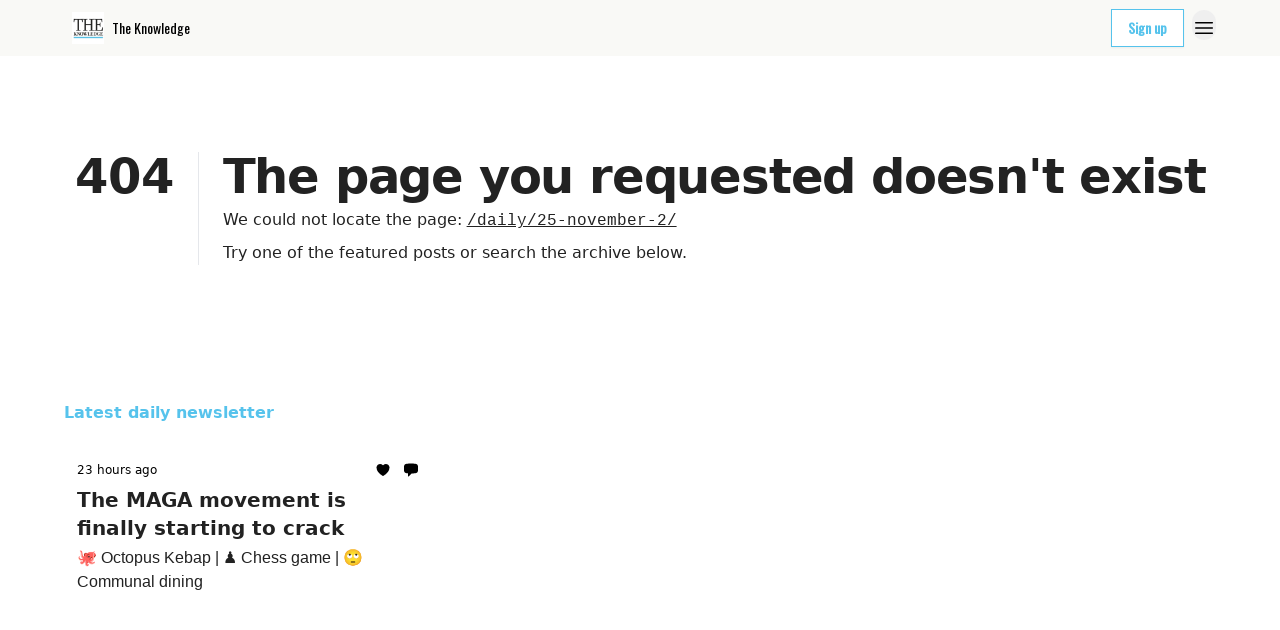

--- FILE ---
content_type: text/html; charset=utf-8
request_url: https://www.theknowledge.com/?404=%2Fdaily%2F25-november-2%2F
body_size: 63667
content:
<!DOCTYPE html><html lang="en" class="h-full antialiased"><head><meta charSet="utf-8"/><meta name="viewport" content="width=device-width, initial-scale=1, shrink-to-fit=no"/><link rel="preload" as="image" href="https://media.beehiiv.com/cdn-cgi/image/fit=scale-down,format=auto,onerror=redirect,quality=80/uploads/publication/logo/e05bb0c9-62b0-47df-8be3-6748f9193574/thumb_logo.001.png"/><link rel="preload" as="image" href="https://media.beehiiv.com/cdn-cgi/image/format=auto,width=800,height=421,fit=scale-down,onerror=redirect/uploads/asset/file/f02f1adf-7d86-4794-961f-62bb26ef5b57/cropped_e05bb0c9-62b0-47df-8be3-6748f9193574_1763550591724.png"/><link rel="preload" as="image" href="https://media.beehiiv.com/cdn-cgi/image/format=auto,width=800,height=421,fit=scale-down,onerror=redirect/uploads/asset/file/e65d54c6-f699-4522-85e9-9e77e7fb6f5f/cropped_e05bb0c9-62b0-47df-8be3-6748f9193574_1763468693366.png"/><link rel="preload" as="image" href="https://media.beehiiv.com/cdn-cgi/image/format=auto,width=800,height=421,fit=scale-down,onerror=redirect/uploads/asset/file/d6b830cd-71d6-4649-a853-3bc27a39f9f3/cropped_e05bb0c9-62b0-47df-8be3-6748f9193574_1763381141932.png"/><link rel="preload" as="image" href="https://media.beehiiv.com/cdn-cgi/image/format=auto,width=800,height=421,fit=scale-down,onerror=redirect/uploads/asset/file/e816d79f-cac3-4804-96ed-8475412b5aaf/GettyImages-1472155584.jpg"/><link rel="preload" as="image" href="https://media.beehiiv.com/cdn-cgi/image/format=auto,width=800,height=421,fit=scale-down,onerror=redirect/uploads/asset/file/33807c86-4d46-4970-9860-0c667d66419f/cropped_e05bb0c9-62b0-47df-8be3-6748f9193574_1763133991356.png"/><link rel="preload" as="image" href="https://media.beehiiv.com/cdn-cgi/image/format=auto,width=800,height=421,fit=scale-down,onerror=redirect/uploads/asset/file/08ec3005-45e5-40cb-8d16-eeb066d7e0ca/GettyImages-2154617464.jpg"/><link rel="preload" as="image" href="https://media.beehiiv.com/cdn-cgi/image/format=auto,width=800,height=421,fit=scale-down,onerror=redirect/uploads/asset/file/2ba4f7b7-a3eb-4945-abf3-514c9c6efd21/cropped_e05bb0c9-62b0-47df-8be3-6748f9193574_1763033387759.png"/><link rel="preload" as="image" href="https://media.beehiiv.com/cdn-cgi/image/format=auto,width=800,height=421,fit=scale-down,onerror=redirect/uploads/asset/file/4cbf2e71-d9ed-4435-924e-81760df8345b/cropped_e05bb0c9-62b0-47df-8be3-6748f9193574_1762949697573.png"/><link rel="preload" as="image" href="https://media.beehiiv.com/cdn-cgi/image/format=auto,width=800,height=421,fit=scale-down,onerror=redirect/uploads/asset/file/89378080-4f50-4bb3-8201-0d2290575278/cropped_e05bb0c9-62b0-47df-8be3-6748f9193574_1762859882593.png"/><link rel="preload" as="image" href="https://media.beehiiv.com/cdn-cgi/image/format=auto,width=800,height=421,fit=scale-down,onerror=redirect/uploads/asset/file/50b3e4c4-e9ff-4a27-9ff7-98e94e636055/GettyImages-108986758.jpg"/><link rel="preload" as="image" href="https://media.beehiiv.com/cdn-cgi/image/format=auto,width=800,height=421,fit=scale-down,onerror=redirect/uploads/asset/file/f6ccf24f-3fa8-401e-bd19-81e228ea9b9a/cropped_e05bb0c9-62b0-47df-8be3-6748f9193574_1762531161654.png"/><link rel="preload" as="image" href="https://media.beehiiv.com/cdn-cgi/image/format=auto,width=800,height=421,fit=scale-down,onerror=redirect/uploads/asset/file/f365f4e1-dc51-418d-b7ca-79fcedcfd212/cropped_e05bb0c9-62b0-47df-8be3-6748f9193574_1762529755296.png"/><link rel="preload" as="image" href="https://media.beehiiv.com/cdn-cgi/image/format=auto,width=800,height=421,fit=scale-down,onerror=redirect/uploads/asset/file/3e5f9a4b-a63e-4223-bfbb-1c2d367f63dc/cropped_e05bb0c9-62b0-47df-8be3-6748f9193574_1762515456817.png"/><meta name="mobile-web-app-capable" content="yes"/><meta name="apple-mobile-web-app-capable" content="yes"/><meta name="apple-mobile-web-app-status-bar-style" content="black-translucent"/><meta name="theme-color" content="#000000"/><title>The Knowledge</title><meta name="keywords" content="news, popular culture, politics"/><meta name="author" content="The Knowledge"/><meta name="description" content="Read less, know more"/><meta property="og:type" content="website"/><meta property="og:url" content="https://www.theknowledge.com/"/><meta property="og:title" content="The Knowledge"/><meta property="og:description" content="Read less, know more"/><meta property="og:site_name" content="The Knowledge"/><meta property="og:image" content="https://media.beehiiv.com/cdn-cgi/image/fit=scale-down,format=auto,onerror=redirect,quality=80/uploads/publication/thumbnail/e05bb0c9-62b0-47df-8be3-6748f9193574/landscape_logo.001.png"/><meta property="og:image:width" content="1200"/><meta property="og:image:height" content="630"/><meta property="og:image:alt" content="Read less, know more"/><meta name="twitter:url" content="https://www.theknowledge.com/"/><meta name="twitter:title" content="The Knowledge"/><meta name="twitter:description" content="Read less, know more"/><meta name="twitter:image" content="https://media.beehiiv.com/cdn-cgi/image/fit=scale-down,format=auto,onerror=redirect,quality=80/uploads/publication/thumbnail/e05bb0c9-62b0-47df-8be3-6748f9193574/landscape_logo.001.png"/><meta name="twitter:card" content="summary_large_image"/><meta name="fb:app_id" content="1932054120322754"/><link rel="canonical" href="https://www.theknowledge.com/"/><link rel="icon" href="https://media.beehiiv.com/cdn-cgi/image/fit=scale-down,format=auto,onerror=redirect,quality=80/uploads/publication/logo/e05bb0c9-62b0-47df-8be3-6748f9193574/thumb_logo.001.png" as="image"/><link rel="preload" href="https://fonts.googleapis.com/css2?family=Georgia&amp;display=swap" as="style"/><link rel="preload" href="https://fonts.googleapis.com/css2?family=Oswald&amp;display=swap" as="style"/><link rel="alternate" type="application/rss+xml" title="The Knowledge RSS Feed" href="https://rss.beehiiv.com/feeds/B7t4QKq1Gb.xml"/><link rel="apple-touch-icon" href="https://media.beehiiv.com/cdn-cgi/image/fit=scale-down,format=auto,onerror=redirect,quality=80/uploads/publication/logo/e05bb0c9-62b0-47df-8be3-6748f9193574/thumb_logo.001.png"/><link rel="apple-touch-startup-image" href="https://media.beehiiv.com/cdn-cgi/image/fit=scale-down,format=auto,onerror=redirect,quality=80/uploads/publication/thumbnail/e05bb0c9-62b0-47df-8be3-6748f9193574/landscape_logo.001.png"/><link rel="preconnect" href="https://fonts.googleapis.com"/><link rel="preconnect" href="https://fonts.gstatic.com"/><link rel="modulepreload" href="/assets/manifest-834585c9.js"/><link rel="modulepreload" href="/assets/entry.client-0rzAANM_.js"/><link rel="modulepreload" href="/assets/jsx-runtime-D_zvdyIk.js"/><link rel="modulepreload" href="/assets/dayjs.min-CbEDKPDS.js"/><link rel="modulepreload" href="/assets/index-CA1QMJM1.js"/><link rel="modulepreload" href="/assets/i18next-BGmvVs3U.js"/><link rel="modulepreload" href="/assets/_commonjs-dynamic-modules-DYdcYuXE.js"/><link rel="modulepreload" href="/assets/components-CDnF6jgg.js"/><link rel="modulepreload" href="/assets/utils-LTbePiyI.js"/><link rel="modulepreload" href="/assets/context-Bwu3EjYo.js"/><link rel="modulepreload" href="/assets/index-C2Wmn3CM.js"/><link rel="modulepreload" href="/assets/types-CK-r38Cz.js"/><link rel="modulepreload" href="/assets/index-D8zhV09I.js"/><link rel="modulepreload" href="/assets/index-DF0K7BJx.js"/><link rel="modulepreload" href="/assets/useTranslation-7emdoBE-.js"/><link rel="modulepreload" href="/assets/index-DOfTVn9r.js"/><link rel="modulepreload" href="/assets/index-UUoVMeEN.js"/><link rel="modulepreload" href="/assets/index-BOvMsE0C.js"/><link rel="modulepreload" href="/assets/useWebThemeContext-CmV6bBQk.js"/><link rel="modulepreload" href="/assets/PoweredByBeehiiv-DyHJ2OwH.js"/><link rel="modulepreload" href="/assets/popover-CtP4D98b.js"/><link rel="modulepreload" href="/assets/useIsLoggedIn-CvksOLNe.js"/><link rel="modulepreload" href="/assets/CreateAction-BKaPWUal.js"/><link rel="modulepreload" href="/assets/YoutubeIcon-CtWvkJ0C.js"/><link rel="modulepreload" href="/assets/Image-BA8dKqR0.js"/><link rel="modulepreload" href="/assets/index-8_sSNTZb.js"/><link rel="modulepreload" href="/assets/index-DKsTtm2M.js"/><link rel="modulepreload" href="/assets/index-9HrJUnAj.js"/><link rel="modulepreload" href="/assets/menu-nXKPOoxf.js"/><link rel="modulepreload" href="/assets/transition-BN90uF0Q.js"/><link rel="modulepreload" href="/assets/SlideUpModal-D6NqSlal.js"/><link rel="modulepreload" href="/assets/index-DcpNk-OI.js"/><link rel="modulepreload" href="/assets/ChevronDownIcon-tiMB8vJv.js"/><link rel="modulepreload" href="/assets/XMarkIcon-GKC_QxxJ.js"/><link rel="modulepreload" href="/assets/dialog-DwhCceVT.js"/><link rel="modulepreload" href="/assets/index-B3TJ2eZq.js"/><link rel="modulepreload" href="/assets/usePageContext-D_6IrwZo.js"/><link rel="modulepreload" href="/assets/useNonRevalidatingFetcher-CIlCJzGV.js"/><link rel="modulepreload" href="/assets/index-D1U6fvOv.js"/><link rel="modulepreload" href="/assets/useIsMobile-BoRLS4Tc.js"/><link rel="modulepreload" href="/assets/disclosure-B6hTImc-.js"/><link rel="modulepreload" href="/assets/SparklesIcon-5ENSAVLt.js"/><link rel="modulepreload" href="/assets/useSignupRedirects-Dhe9oz7K.js"/><link rel="modulepreload" href="/assets/useToast-B9Opy2-n.js"/><link rel="modulepreload" href="/assets/useTypedLoaderData-D39tE2Tb.js"/><link rel="modulepreload" href="/assets/useWebBuilderCommunicator-DvmqLaEk.js"/><link rel="modulepreload" href="/assets/CheckIcon-DtV1NmkU.js"/><link rel="modulepreload" href="/assets/XMarkIcon-BOyxt3QH.js"/><link rel="modulepreload" href="/assets/index-C9-YuB-1.js"/><link rel="modulepreload" href="/assets/StatusInputs-1bAxfxmQ.js"/><link rel="modulepreload" href="/assets/use-root-containers-Dzlcg8Bs.js"/><link rel="modulepreload" href="/assets/render-Dhap4zyL.js"/><link rel="modulepreload" href="/assets/use-owner-CDeqVgFr.js"/><link rel="modulepreload" href="/assets/focus-management-rtikiTLn.js"/><link rel="modulepreload" href="/assets/hidden-CBKR2RV2.js"/><link rel="modulepreload" href="/assets/keyboard-Cg_HI6km.js"/><link rel="modulepreload" href="/assets/use-resolve-button-type-LaOdnbqe.js"/><link rel="modulepreload" href="/assets/bugs-8psK71Yj.js"/><link rel="modulepreload" href="/assets/use-disposables-6afhnhkk.js"/><link rel="modulepreload" href="/assets/use-tree-walker-bdvfN6LB.js"/><link rel="modulepreload" href="/assets/use-is-mounted-C_LUTp-s.js"/><link rel="modulepreload" href="/assets/LoginWithPasswordAction-BaVte_7-.js"/><link rel="modulepreload" href="/assets/usePublication-DHK6B5Ka.js"/><link rel="modulepreload" href="/assets/Input-CMETmDZe.js"/><link rel="modulepreload" href="/assets/RedirectToHiddenInput-hlWjNBsT.js"/><link rel="modulepreload" href="/assets/description-IaECp9Xo.js"/><link rel="modulepreload" href="/assets/index-CE-mgSRd.js"/><link rel="modulepreload" href="/assets/root-Bs5qfPoL.js"/><link rel="modulepreload" href="/assets/index-CX4BaO0u.js"/><link rel="modulepreload" href="/assets/index-B81UxkLl.js"/><link rel="modulepreload" href="/assets/ChevronRightIcon-ZucfioMY.js"/><link rel="modulepreload" href="/assets/ArrowLeftIcon-BtwsvlTE.js"/><link rel="modulepreload" href="/assets/index-CINM3bTQ.js"/><link rel="modulepreload" href="/assets/FreeGatedContent-5_6P7gJV.js"/><link rel="modulepreload" href="/assets/index-Bt617SOE.js"/><link rel="modulepreload" href="/assets/relativeTime-Cy5rC2BZ.js"/><link rel="modulepreload" href="/assets/HeroChatIcon-CQyl87w8.js"/><link rel="modulepreload" href="/assets/LockClosedIcon-CFFHGJK5.js"/><link rel="modulepreload" href="/assets/useDebounce-DhjJNTCP.js"/><link rel="modulepreload" href="/assets/MagnifyingGlassIcon-GSgWaQL1.js"/><link rel="modulepreload" href="/assets/index-C0mDc1ru.js"/><script>window.__AppGlobals__={"SENTRY_CLIENT_DSN":"https://35c3cc890abe9dbb51e6e513fcd6bbca@o922922.ingest.us.sentry.io/4507170453979136","SENTRY_ENV":"production","SENTRY_RELEASE":"914c8eaeab80e7b9d63f36905d6d5f82f0f0adb7","STRIPE_PUBLISHABLE_KEY":"pk_live_51IekcQKHPFAlBzyyGNBguT5BEI7NEBqrTxJhsYN1FI1lQb9iWxU5U2OXfi744NEMx5p7EDXh08YXrudrZkkG9bGc00ZCrkXrxL","VAPID_PUBLIC_KEY":"BEhdtfPr1iefl9Jd16511ML4L5eC4dp4exGTAqE95rZEgjRPqc-k1FymD_b-e7XaC5g43hejZ0y_VGJq72zncjY","VITE_HUMAN_ENABLED":"true","VITE_HUMAN_URL":"//client.px-cloud.net/PXeBumDLwe/main.min.js","VITE_ADNETWORK_PIXELJS_URL":"https://beehiiv-adnetwork-production.s3.amazonaws.com/pixel-js.js","VITE_ADNETWORK_PIXELV2_URL":"https://beehiiv-adnetwork-production.s3.amazonaws.com/pixel-v2.js","RELEASE_VERSION":"v232","VITE_BIRDIE_CLIENT_ID":"q2je1lwj","ENABLE_SENTRY_DEV":false};</script><link rel="stylesheet" href="https://fonts.googleapis.com/css2?family=Georgia&amp;display=swap"/><link rel="stylesheet" href="https://fonts.googleapis.com/css2?family=Oswald&amp;display=swap"/><link rel="stylesheet" href="https://fonts.googleapis.com/css2?family=Georgia&amp;display=swap"/><script type="application/ld+json">{"url":"http://www.theknowledge.com/?404=%2Fdaily%2F25-november-2%2F","@context":"https://schema.org","@type":"WebSite","potentialAction":{"@type":"SearchAction","target":{"@type":"EntryPoint","urlTemplate":"http://www.theknowledge.com/?404=%2Fdaily%2F25-november-2%2F?q={search_term_string}"},"query-input":"required name=search_term_string"}}</script><style>:root {
  --wt-primary-color: #56c3ec;
  --wt-text-on-primary-color: #FFFFFF;

  --wt-secondary-color: #F9FAFB;
  --wt-text-on-secondary-color: #FFFFFF;

  --wt-tertiary-color: #FFFFFF;
  --wt-text-on-tertiary-color: #222222;

  --wt-background-color: #FFFFFF;
  --wt-text-on-background-color: #222222;

  --wt-subscribe-background-color: #FFFFFF;
  --wt-text-on-subscribe-background-color: #222222;

  --wt-header-font: "Georgia", ui-sans-serif, system-ui, -apple-system, BlinkMacSystemFont, "Segoe UI", Roboto,"Helvetica Neue", Arial, "Noto Sans", sans-serif, "Apple Color Emoji", "Segoe UI Emoji", "Segoe UI Symbol", "Noto Color Emoji";
  --wt-body-font: "Oswald", ui-sans-serif, system-ui, -apple-system, BlinkMacSystemFont, "Segoe UI", Roboto, "Helvetica Neue", Arial, "Noto Sans", sans-serif, "Apple Color Emoji", "Segoe UI Emoji", "Segoe UI Symbol", "Noto Color Emoji";
  --wt-button-font: "Oswald", ui-sans-serif, system-ui, -apple-system, BlinkMacSystemFont, "Segoe UI", Roboto, "Helvetica Neue", Arial, "Noto Sans", sans-serif, "Apple Color Emoji", "Segoe UI Emoji", "Segoe UI Symbol", "Noto Color Emoji";

  --wt-border-radius: 0px
}

.bg-wt-primary { background-color: var(--wt-primary-color); }
.text-wt-primary { color: var(--wt-primary-color); }
.border-wt-primary { border-color: var(--wt-primary-color); }

.bg-wt-text-on-primary { background-color: var(--wt-text-on-primary-color); }
.text-wt-text-on-primary { color: var(--wt-text-on-primary-color); }
.border-wt-text-on-primary { border-color: var(--wt-text-on-primary-color); }

.bg-wt-secondary { background-color: var(--wt-secondary-color); }
.text-wt-secondary { color: var(--wt-secondary-color); }
.border-wt-secondary { border-color: var(--wt-secondary-color); }

.bg-wt-text-on-secondary { background-color: var(--wt-text-on-secondary-color); }
.text-wt-text-on-secondary { color: var(--wt-text-on-secondary-color); }
.border-wt-text-on-secondary { border-color: var(--wt-text-on-secondary-color); }

.bg-wt-tertiary { background-color: var(--wt-tertiary-color); }
.text-wt-tertiary { color: var(--wt-tertiary-color); }
.border-wt-tertiary { border-color: var(--wt-tertiary-color); }

.bg-wt-text-on-tertiary { background-color: var(--wt-text-on-tertiary-color); }
.text-wt-text-on-tertiary { color: var(--wt-text-on-tertiary-color); }
.border-wt-text-on-tertiary { border-color: var(--wt-text-on-tertiary-color); }

.bg-wt-background { background-color: var(--wt-background-color); }
.text-wt-background { color: var(--wt-background-color); }
.border-wt-background { border-color: var(--wt-background-color); }

.bg-wt-text-on-background { background-color: var(--wt-text-on-background-color); }
.text-wt-text-on-background { color: var(--wt-text-on-background-color); }
.border-wt-text-on-background { border-color: var(--wt-text-on-background-color); }

.bg-wt-subscribe-background { background-color: var(--wt-subscribe-background-color); }
.text-wt-subscribe-background { color: var(--wt-subscribe-background-color); }
.border-wt-subscribe-background { border-color: var(--wt-subscribe-background-color); }

.bg-wt-text-on-subscribe-background { background-color: var(--wt-text-on-subscribe-background-color); }
.text-wt-text-on-subscribe-background { color: var(--wt-text-on-subscribe-background-color); }
.border-wt-text-on-subscribe-background { border-color: var(--wt-text-on-subscribe-background-color); }

.rounded-wt { border-radius: var(--wt-border-radius); }

.wt-header-font { font-family: var(--wt-header-font); }
.wt-body-font { font-family: var(--wt-body-font); }
.wt-button-font { font-family: var(--wt-button-font); }

input:focus { --tw-ring-color: transparent !important; }

li a { word-break: break-word; }

@media only screen and (max-width:667px) {
  .mob-stack {
    display: block !important;
    width: 100% !important;
  }

  .mob-w-full {
    width: 100% !important;
  }
}

</style><link rel="stylesheet" href="/assets/root-9UD1yB58.css"/></head><body class="flex h-full flex-col bg-wt-background text-wt-text-on-background"><div class=""><div class="flex min-h-screen flex-col"><div></div><div id="_rht_toaster" style="position:fixed;z-index:9999;top:16px;left:16px;right:16px;bottom:16px;pointer-events:none"></div><nav class="px-4 sm:px-6 w-full py-2" style="background-color:#F9F9F6"><div class="mx-auto w-full max-w-6xl"><div class="mx-auto flex items-center justify-between"><div class="flex items-center space-x-2"><a class="rounded-none transition:all px-2 py-1 hover:bg-black/5" data-discover="true" href="/"><div class="flex items-center space-x-2"><div class="w-8 h-8 overflow-hidden rounded-wt"><figure class="aspect-square relative h-full overflow-hidden w-full"><img class="absolute inset-0 h-full w-full object-cover" width="100" height="100" src="https://media.beehiiv.com/cdn-cgi/image/fit=scale-down,format=auto,onerror=redirect,quality=80/uploads/publication/logo/e05bb0c9-62b0-47df-8be3-6748f9193574/thumb_logo.001.png" alt="The Knowledge logo"/></figure></div><span style="color:#000000;font-family:Oswald, sans-ui-sans-serif, system-ui, -apple-system, BlinkMacSystemFont, &quot;Segoe UI&quot;, Roboto,&quot;Helvetica Neue&quot;, Arial, &quot;Noto Sans&quot;, sans-serif, &quot;Apple Color Emoji&quot;, &quot;Segoe UI Emoji&quot;, &quot;Segoe UI Symbol&quot;, &quot;Noto Color Emoji&quot;" class="hidden text-sm sm:text-md wt-text-primary md:block text-md font-regular font-ariel">The Knowledge</span></div></a><div class="opacity-0 block"><div class="z-20 flex gap-1"><div class="cursor-pointer" data-headlessui-state=""><div class=""><button style="color:#000000;font-family:Oswald;z-index:0" class="rounded-none inline-flex items-center px-2 py-2 hover:bg-black/5 focus:outline-none focus-visible:ring-2" type="button" aria-expanded="false" data-headlessui-state=""><span style="color:#000000;font-family:Oswald, sans-ui-sans-serif, system-ui, -apple-system, BlinkMacSystemFont, &quot;Segoe UI&quot;, Roboto,&quot;Helvetica Neue&quot;, Arial, &quot;Noto Sans&quot;, sans-serif, &quot;Apple Color Emoji&quot;, &quot;Segoe UI Emoji&quot;, &quot;Segoe UI Symbol&quot;, &quot;Noto Color Emoji&quot;" class="text-xs sm:block text-md font-regular font-ariel">Menu</span><div style="color:#000000"><svg xmlns="http://www.w3.org/2000/svg" viewBox="0 0 24 24" fill="currentColor" aria-hidden="true" data-slot="icon" class=" ml-2 h-3 w-3 transition duration-150 ease-in-out"><path fill-rule="evenodd" d="M12.53 16.28a.75.75 0 0 1-1.06 0l-7.5-7.5a.75.75 0 0 1 1.06-1.06L12 14.69l6.97-6.97a.75.75 0 1 1 1.06 1.06l-7.5 7.5Z" clip-rule="evenodd"></path></svg></div></button></div></div><div hidden="" style="position:fixed;top:1px;left:1px;width:1px;height:0;padding:0;margin:-1px;overflow:hidden;clip:rect(0, 0, 0, 0);white-space:nowrap;border-width:0;display:none"></div></div></div></div><div class="flex items-center space-x-2"><div class="flex items-center space-x-2"><a class="border font-medium shadow-sm wt-button-font inline-flex items-center disabled:bg-gray-400 disabled:cursor-not-allowed focus:outline-none focus:ring-2 focus:ring-offset-2 justify-center transition-colors rounded-wt px-4 py-2 text-sm border-wt-primary text-wt-text-on-primary bg-wt-primary disabled:border-gray-500 focus:ring-wt-primary whitespace-nowrap !text-sm !font-semibold shadow-none" style="background:#FFFFFF;border:1px solid #56C3EC;color:#56C3EC;font-family:Oswald" data-discover="true" href="/subscribe">Sign up</a></div><div class="relative inline-block text-left" data-headlessui-state=""><button aria-label="Menu" class="rounded-full transition-all" id="headlessui-menu-button-_R_6jl5_" type="button" aria-haspopup="menu" aria-expanded="false" data-headlessui-state=""><div class="mt-1.5 rounded hover:bg-black/5" style="color:#000000"><svg xmlns="http://www.w3.org/2000/svg" fill="none" viewBox="0 0 24 24" stroke-width="1.5" stroke="currentColor" aria-hidden="true" data-slot="icon" class="h-6 w-6"><path stroke-linecap="round" stroke-linejoin="round" d="M3.75 6.75h16.5M3.75 12h16.5m-16.5 5.25h16.5"></path></svg></div></button></div></div></div></div></nav><main class="flex-grow"><div style="background-color:#FFFFFF" class="min-h-screen overflow-x-hidden"><div class="mx-auto flex w-full items-center justify-center px-4 py-24" style="background-color:#FFFFFF"><div class="mx-auto max-w-max"><main class="sm:flex"><p class="text-4xl font-extrabold sm:text-5xl" style="color:#222222">404</p><div class="sm:ml-6"><div class="sm:border-l sm:border-gray-200 sm:pl-6"><h1 class="text-4xl font-extrabold tracking-tight sm:text-5xl" style="color:#222222">The page you requested doesn&#x27;t exist</h1><p class="mb-2 mt-2 text-base" style="color:#222222">We could not locate the page<!-- -->:<!-- --> <a class="font-mono underline" data-discover="true" href="/daily/25-november-2/">/daily/25-november-2/</a></p><p class="mb-2 mt-2 text-base" style="color:#222222">Try one of the featured posts or search the archive below.</p></div></div></main></div></div><div class="px-4 sm:px-6"><div class="mx-auto w-full max-w-6xl"><div class="mb-0 lg:mb-16"><div class="space-y-6 py-8"><div class="flex items-center justify-between"><div class="flex flex-col space-y-0"><h4 style="color:#56c3ec;font-family:Georgia, sans-ui-sans-serif, system-ui, -apple-system, BlinkMacSystemFont, &quot;Segoe UI&quot;, Roboto,&quot;Helvetica Neue&quot;, Arial, &quot;Noto Sans&quot;, sans-serif, &quot;Apple Color Emoji&quot;, &quot;Segoe UI Emoji&quot;, &quot;Segoe UI Symbol&quot;, &quot;Noto Color Emoji&quot;" class="text-md font-bold font-georgia">Latest daily newsletter</h4></div></div><div class="grid grid-cols-3 gap-6"><div class="col-span-3 md:col-span-1"><div class="transparent h-full cursor-pointer overflow-hidden rounded-lg flex flex-col border" style="background-color:#FFFFFF;border-color:#FFFFFF"><div class="relative w-full"><a class="" data-discover="true" href="/p/the-maga-movement-is-finally-starting-to-crack"><div class="w-full"><figure class="aspect-social relative h-full overflow-hidden w-full"><img loading="eager" width="800" height="421" src="https://media.beehiiv.com/cdn-cgi/image/format=auto,width=800,height=421,fit=scale-down,onerror=redirect/uploads/asset/file/f02f1adf-7d86-4794-961f-62bb26ef5b57/cropped_e05bb0c9-62b0-47df-8be3-6748f9193574_1763550591724.png" alt="The MAGA movement is finally starting to crack" class="absolute inset-0 h-full w-full object-cover"/></figure></div></a></div><div class="w-full p-3"><div class="space-y-3"><a class="" data-discover="true" href="/p/the-maga-movement-is-finally-starting-to-crack"><div class="space-y-2"><div class="flex flex-wrap-reverse items-center justify-between"><div class="flex items-center space-x-1"><span style="color:#000000;font-family:Georgia, sans-ui-sans-serif, system-ui, -apple-system, BlinkMacSystemFont, &quot;Segoe UI&quot;, Roboto,&quot;Helvetica Neue&quot;, Arial, &quot;Noto Sans&quot;, sans-serif, &quot;Apple Color Emoji&quot;, &quot;Segoe UI Emoji&quot;, &quot;Segoe UI Symbol&quot;, &quot;Noto Color Emoji&quot;" class="!text-xs text-gray-600 text-xs sm:text-sm font-light font-georgia"><time dateTime="2025-11-19T12:57:33.740Z">23 hours ago</time></span></div><div class="flex items-center space-x-3"><span style="color:#000000" class="flex items-center space-x-0.5 text-sm font-regular font-ariel"><svg xmlns="http://www.w3.org/2000/svg" viewBox="0 0 24 24" fill="currentColor" aria-hidden="true" data-slot="icon" class="h-4 w-4"><path d="m11.645 20.91-.007-.003-.022-.012a15.247 15.247 0 0 1-.383-.218 25.18 25.18 0 0 1-4.244-3.17C4.688 15.36 2.25 12.174 2.25 8.25 2.25 5.322 4.714 3 7.688 3A5.5 5.5 0 0 1 12 5.052 5.5 5.5 0 0 1 16.313 3c2.973 0 5.437 2.322 5.437 5.25 0 3.925-2.438 7.111-4.739 9.256a25.175 25.175 0 0 1-4.244 3.17 15.247 15.247 0 0 1-.383.219l-.022.012-.007.004-.003.001a.752.752 0 0 1-.704 0l-.003-.001Z"></path></svg></span><span style="color:#000000" class="flex items-center space-x-0.5 text-sm font-regular font-ariel"><svg xmlns="http://www.w3.org/2000/svg" viewBox="0 0 24 24" fill="currentColor" aria-hidden="true" data-slot="icon" class="h-4 w-4"><path fill-rule="evenodd" d="M4.848 2.771A49.144 49.144 0 0 1 12 2.25c2.43 0 4.817.178 7.152.52 1.978.292 3.348 2.024 3.348 3.97v6.02c0 1.946-1.37 3.678-3.348 3.97-1.94.284-3.916.455-5.922.505a.39.39 0 0 0-.266.112L8.78 21.53A.75.75 0 0 1 7.5 21v-3.955a48.842 48.842 0 0 1-2.652-.316c-1.978-.29-3.348-2.024-3.348-3.97V6.741c0-1.946 1.37-3.68 3.348-3.97Z" clip-rule="evenodd"></path></svg></span></div></div><div class="cursor-pointer space-y-1"><h2 style="color:#222222;font-family:Georgia, sans-ui-sans-serif, system-ui, -apple-system, BlinkMacSystemFont, &quot;Segoe UI&quot;, Roboto,&quot;Helvetica Neue&quot;, Arial, &quot;Noto Sans&quot;, sans-serif, &quot;Apple Color Emoji&quot;, &quot;Segoe UI Emoji&quot;, &quot;Segoe UI Symbol&quot;, &quot;Noto Color Emoji&quot;" class="line-clamp-2 hover:underline sm:line-clamp-3 text-lg sm:text-xl font-semibold font-georgia">The MAGA movement is finally starting to crack</h2><p style="color:#222222;font-family:Arial, sans-ui-sans-serif, system-ui, -apple-system, BlinkMacSystemFont, &quot;Segoe UI&quot;, Roboto,&quot;Helvetica Neue&quot;, Arial, &quot;Noto Sans&quot;, sans-serif, &quot;Apple Color Emoji&quot;, &quot;Segoe UI Emoji&quot;, &quot;Segoe UI Symbol&quot;, &quot;Noto Color Emoji&quot;" class="line-clamp-2 sm:line-clamp-3 text-md font-light wt-body-font">🐙 Octopus Kebap | ♟️ Chess game | 🙄 Communal dining</p></div></div></a><a class="group flex flex-col items-start space-x-0 space-y-1 sm:flex-row sm:items-center sm:space-x-2 sm:space-y-0" data-discover="true" href="/authors"><span style="color:#56c3ec;font-family:Georgia, sans-ui-sans-serif, system-ui, -apple-system, BlinkMacSystemFont, &quot;Segoe UI&quot;, Roboto,&quot;Helvetica Neue&quot;, Arial, &quot;Noto Sans&quot;, sans-serif, &quot;Apple Color Emoji&quot;, &quot;Segoe UI Emoji&quot;, &quot;Segoe UI Symbol&quot;, &quot;Noto Color Emoji&quot;" class="text-xs sm:text-sm font-semibold font-georgia"></span></a></div></div></div></div></div></div></div></div></div><div class="px-4 sm:px-6 pt-0"><div class="mx-auto w-full max-w-6xl"><div class="grid w-full grid-cols-12"><div class="order-last col-span-12 pb-4 pt-2 lg:order-first mb-8"><div><div class="mb-4"><div class="flex flex-col space-y-0"><h4 style="color:#56c3ec;font-family:Georgia, sans-ui-sans-serif, system-ui, -apple-system, BlinkMacSystemFont, &quot;Segoe UI&quot;, Roboto,&quot;Helvetica Neue&quot;, Arial, &quot;Noto Sans&quot;, sans-serif, &quot;Apple Color Emoji&quot;, &quot;Segoe UI Emoji&quot;, &quot;Segoe UI Symbol&quot;, &quot;Noto Color Emoji&quot;" class="text-xl sm:text-2xl font-bold font-georgia">Archive 🔒</h4></div></div><div class="mb-8"><div class="relative w-full pb-4"><div class="group relative w-full transition-all"><div class="absolute left-2 top-1/2 -translate-y-1/2 transform"><svg xmlns="http://www.w3.org/2000/svg" fill="none" viewBox="0 0 24 24" stroke-width="1.5" stroke="currentColor" aria-hidden="true" data-slot="icon" style="color:#222222" class="h-4 w-4"><path stroke-linecap="round" stroke-linejoin="round" d="m21 21-5.197-5.197m0 0A7.5 7.5 0 1 0 5.196 5.196a7.5 7.5 0 0 0 10.607 10.607Z"></path></svg></div><input type="text" id="q" style="color:#111827;border:1px solid #F9FAFB;background-color:#F9FAFB" class="rounded-none w-full max-w-none pl-8 sm:max-w-4xl" placeholder="Search posts..." name="q" value=""/></div></div><div class="mb-2 flex flex-wrap gap-2"></div></div><div class="grid grid-cols-1 gap-6 md:grid-cols-2 lg:grid-cols-3"><div class="transparent h-full cursor-pointer overflow-hidden rounded-lg flex flex-col border" style="background-color:#FFFFFF;border-color:#FFFFFF"><div class="relative w-full"><a class="" data-discover="true" href="/p/the-corruption-scandal-rocking-ukraine"><div class="w-full"><figure class="aspect-social relative h-full overflow-hidden w-full"><img loading="eager" width="800" height="421" src="https://media.beehiiv.com/cdn-cgi/image/format=auto,width=800,height=421,fit=scale-down,onerror=redirect/uploads/asset/file/e65d54c6-f699-4522-85e9-9e77e7fb6f5f/cropped_e05bb0c9-62b0-47df-8be3-6748f9193574_1763468693366.png" alt="The corruption scandal rocking Ukraine " class="absolute inset-0 h-full w-full object-cover"/></figure></div></a></div><div class="w-full p-3"><div class="space-y-3"><a class="" data-discover="true" href="/p/the-corruption-scandal-rocking-ukraine"><div class="space-y-2"><div class="flex flex-wrap-reverse items-center justify-between"><div class="flex items-center space-x-1"><span style="color:#000000;font-family:Georgia, sans-ui-sans-serif, system-ui, -apple-system, BlinkMacSystemFont, &quot;Segoe UI&quot;, Roboto,&quot;Helvetica Neue&quot;, Arial, &quot;Noto Sans&quot;, sans-serif, &quot;Apple Color Emoji&quot;, &quot;Segoe UI Emoji&quot;, &quot;Segoe UI Symbol&quot;, &quot;Noto Color Emoji&quot;" class="!text-xs text-gray-600 text-xs sm:text-sm font-light font-georgia"><time dateTime="2025-11-18T13:08:04.081Z">Nov 18, 2025</time></span></div><div class="flex items-center space-x-3"><span style="color:#000000" class="flex items-center space-x-0.5 text-sm font-regular font-ariel"><svg xmlns="http://www.w3.org/2000/svg" viewBox="0 0 24 24" fill="currentColor" aria-hidden="true" data-slot="icon" class="h-4 w-4"><path d="m11.645 20.91-.007-.003-.022-.012a15.247 15.247 0 0 1-.383-.218 25.18 25.18 0 0 1-4.244-3.17C4.688 15.36 2.25 12.174 2.25 8.25 2.25 5.322 4.714 3 7.688 3A5.5 5.5 0 0 1 12 5.052 5.5 5.5 0 0 1 16.313 3c2.973 0 5.437 2.322 5.437 5.25 0 3.925-2.438 7.111-4.739 9.256a25.175 25.175 0 0 1-4.244 3.17 15.247 15.247 0 0 1-.383.219l-.022.012-.007.004-.003.001a.752.752 0 0 1-.704 0l-.003-.001Z"></path></svg></span><span style="color:#000000" class="flex items-center space-x-0.5 text-sm font-regular font-ariel"><svg xmlns="http://www.w3.org/2000/svg" viewBox="0 0 24 24" fill="currentColor" aria-hidden="true" data-slot="icon" class="h-4 w-4"><path fill-rule="evenodd" d="M4.848 2.771A49.144 49.144 0 0 1 12 2.25c2.43 0 4.817.178 7.152.52 1.978.292 3.348 2.024 3.348 3.97v6.02c0 1.946-1.37 3.678-3.348 3.97-1.94.284-3.916.455-5.922.505a.39.39 0 0 0-.266.112L8.78 21.53A.75.75 0 0 1 7.5 21v-3.955a48.842 48.842 0 0 1-2.652-.316c-1.978-.29-3.348-2.024-3.348-3.97V6.741c0-1.946 1.37-3.68 3.348-3.97Z" clip-rule="evenodd"></path></svg></span></div></div><div class="rounded-none flex w-fit items-center space-x-1 rounded px-2 py-1" style="background-color:#56C3EC"><svg xmlns="http://www.w3.org/2000/svg" viewBox="0 0 24 24" fill="currentColor" aria-hidden="true" data-slot="icon" style="color:#222222" class="h-3 w-3"><path fill-rule="evenodd" d="M12 1.5a5.25 5.25 0 0 0-5.25 5.25v3a3 3 0 0 0-3 3v6.75a3 3 0 0 0 3 3h10.5a3 3 0 0 0 3-3v-6.75a3 3 0 0 0-3-3v-3c0-2.9-2.35-5.25-5.25-5.25Zm3.75 8.25v-3a3.75 3.75 0 1 0-7.5 0v3h7.5Z" clip-rule="evenodd"></path></svg><span style="color:#222222;font-family:Georgia, sans-ui-sans-serif, system-ui, -apple-system, BlinkMacSystemFont, &quot;Segoe UI&quot;, Roboto,&quot;Helvetica Neue&quot;, Arial, &quot;Noto Sans&quot;, sans-serif, &quot;Apple Color Emoji&quot;, &quot;Segoe UI Emoji&quot;, &quot;Segoe UI Symbol&quot;, &quot;Noto Color Emoji&quot;" class="text-sm font-light font-georgia">Premium</span></div><div class="cursor-pointer space-y-1"><h2 style="color:#222222;font-family:Georgia, sans-ui-sans-serif, system-ui, -apple-system, BlinkMacSystemFont, &quot;Segoe UI&quot;, Roboto,&quot;Helvetica Neue&quot;, Arial, &quot;Noto Sans&quot;, sans-serif, &quot;Apple Color Emoji&quot;, &quot;Segoe UI Emoji&quot;, &quot;Segoe UI Symbol&quot;, &quot;Noto Color Emoji&quot;" class="line-clamp-2 hover:underline sm:line-clamp-3 text-lg sm:text-xl font-semibold font-georgia">The corruption scandal rocking Ukraine </h2><p style="color:#222222;font-family:Arial, sans-ui-sans-serif, system-ui, -apple-system, BlinkMacSystemFont, &quot;Segoe UI&quot;, Roboto,&quot;Helvetica Neue&quot;, Arial, &quot;Noto Sans&quot;, sans-serif, &quot;Apple Color Emoji&quot;, &quot;Segoe UI Emoji&quot;, &quot;Segoe UI Symbol&quot;, &quot;Noto Color Emoji&quot;" class="line-clamp-2 sm:line-clamp-3 text-md font-light wt-body-font">🎁 Presidential presents | 🎾 1,651 points | ✈️ Jet-setting Starmer</p></div></div></a><a class="group flex flex-col items-start space-x-0 space-y-1 sm:flex-row sm:items-center sm:space-x-2 sm:space-y-0" data-discover="true" href="/authors"><span style="color:#56c3ec;font-family:Georgia, sans-ui-sans-serif, system-ui, -apple-system, BlinkMacSystemFont, &quot;Segoe UI&quot;, Roboto,&quot;Helvetica Neue&quot;, Arial, &quot;Noto Sans&quot;, sans-serif, &quot;Apple Color Emoji&quot;, &quot;Segoe UI Emoji&quot;, &quot;Segoe UI Symbol&quot;, &quot;Noto Color Emoji&quot;" class="text-xs sm:text-sm font-semibold font-georgia"></span></a></div></div></div><div class="transparent h-full cursor-pointer overflow-hidden rounded-lg flex flex-col border" style="background-color:#FFFFFF;border-color:#FFFFFF"><div class="relative w-full"><a class="" data-discover="true" href="/p/changing-leader-won-t-help-labour"><div class="w-full"><figure class="aspect-social relative h-full overflow-hidden w-full"><img loading="eager" width="800" height="421" src="https://media.beehiiv.com/cdn-cgi/image/format=auto,width=800,height=421,fit=scale-down,onerror=redirect/uploads/asset/file/d6b830cd-71d6-4649-a853-3bc27a39f9f3/cropped_e05bb0c9-62b0-47df-8be3-6748f9193574_1763381141932.png" alt="Changing leader won’t help Labour" class="absolute inset-0 h-full w-full object-cover"/></figure></div></a></div><div class="w-full p-3"><div class="space-y-3"><a class="" data-discover="true" href="/p/changing-leader-won-t-help-labour"><div class="space-y-2"><div class="flex flex-wrap-reverse items-center justify-between"><div class="flex items-center space-x-1"><span style="color:#000000;font-family:Georgia, sans-ui-sans-serif, system-ui, -apple-system, BlinkMacSystemFont, &quot;Segoe UI&quot;, Roboto,&quot;Helvetica Neue&quot;, Arial, &quot;Noto Sans&quot;, sans-serif, &quot;Apple Color Emoji&quot;, &quot;Segoe UI Emoji&quot;, &quot;Segoe UI Symbol&quot;, &quot;Noto Color Emoji&quot;" class="!text-xs text-gray-600 text-xs sm:text-sm font-light font-georgia"><time dateTime="2025-11-17T12:47:04.285Z">Nov 17, 2025</time></span></div><div class="flex items-center space-x-3"><span style="color:#000000" class="flex items-center space-x-0.5 text-sm font-regular font-ariel"><svg xmlns="http://www.w3.org/2000/svg" viewBox="0 0 24 24" fill="currentColor" aria-hidden="true" data-slot="icon" class="h-4 w-4"><path d="m11.645 20.91-.007-.003-.022-.012a15.247 15.247 0 0 1-.383-.218 25.18 25.18 0 0 1-4.244-3.17C4.688 15.36 2.25 12.174 2.25 8.25 2.25 5.322 4.714 3 7.688 3A5.5 5.5 0 0 1 12 5.052 5.5 5.5 0 0 1 16.313 3c2.973 0 5.437 2.322 5.437 5.25 0 3.925-2.438 7.111-4.739 9.256a25.175 25.175 0 0 1-4.244 3.17 15.247 15.247 0 0 1-.383.219l-.022.012-.007.004-.003.001a.752.752 0 0 1-.704 0l-.003-.001Z"></path></svg></span><span style="color:#000000" class="flex items-center space-x-0.5 text-sm font-regular font-ariel"><svg xmlns="http://www.w3.org/2000/svg" viewBox="0 0 24 24" fill="currentColor" aria-hidden="true" data-slot="icon" class="h-4 w-4"><path fill-rule="evenodd" d="M4.848 2.771A49.144 49.144 0 0 1 12 2.25c2.43 0 4.817.178 7.152.52 1.978.292 3.348 2.024 3.348 3.97v6.02c0 1.946-1.37 3.678-3.348 3.97-1.94.284-3.916.455-5.922.505a.39.39 0 0 0-.266.112L8.78 21.53A.75.75 0 0 1 7.5 21v-3.955a48.842 48.842 0 0 1-2.652-.316c-1.978-.29-3.348-2.024-3.348-3.97V6.741c0-1.946 1.37-3.68 3.348-3.97Z" clip-rule="evenodd"></path></svg></span></div></div><div class="rounded-none flex w-fit items-center space-x-1 rounded px-2 py-1" style="background-color:#56C3EC"><svg xmlns="http://www.w3.org/2000/svg" viewBox="0 0 24 24" fill="currentColor" aria-hidden="true" data-slot="icon" style="color:#222222" class="h-3 w-3"><path fill-rule="evenodd" d="M12 1.5a5.25 5.25 0 0 0-5.25 5.25v3a3 3 0 0 0-3 3v6.75a3 3 0 0 0 3 3h10.5a3 3 0 0 0 3-3v-6.75a3 3 0 0 0-3-3v-3c0-2.9-2.35-5.25-5.25-5.25Zm3.75 8.25v-3a3.75 3.75 0 1 0-7.5 0v3h7.5Z" clip-rule="evenodd"></path></svg><span style="color:#222222;font-family:Georgia, sans-ui-sans-serif, system-ui, -apple-system, BlinkMacSystemFont, &quot;Segoe UI&quot;, Roboto,&quot;Helvetica Neue&quot;, Arial, &quot;Noto Sans&quot;, sans-serif, &quot;Apple Color Emoji&quot;, &quot;Segoe UI Emoji&quot;, &quot;Segoe UI Symbol&quot;, &quot;Noto Color Emoji&quot;" class="text-sm font-light font-georgia">Premium</span></div><div class="cursor-pointer space-y-1"><h2 style="color:#222222;font-family:Georgia, sans-ui-sans-serif, system-ui, -apple-system, BlinkMacSystemFont, &quot;Segoe UI&quot;, Roboto,&quot;Helvetica Neue&quot;, Arial, &quot;Noto Sans&quot;, sans-serif, &quot;Apple Color Emoji&quot;, &quot;Segoe UI Emoji&quot;, &quot;Segoe UI Symbol&quot;, &quot;Noto Color Emoji&quot;" class="line-clamp-2 hover:underline sm:line-clamp-3 text-lg sm:text-xl font-semibold font-georgia">Changing leader won’t help Labour</h2><p style="color:#222222;font-family:Arial, sans-ui-sans-serif, system-ui, -apple-system, BlinkMacSystemFont, &quot;Segoe UI&quot;, Roboto,&quot;Helvetica Neue&quot;, Arial, &quot;Noto Sans&quot;, sans-serif, &quot;Apple Color Emoji&quot;, &quot;Segoe UI Emoji&quot;, &quot;Segoe UI Symbol&quot;, &quot;Noto Color Emoji&quot;" class="line-clamp-2 sm:line-clamp-3 text-md font-light wt-body-font">⚰️ Armoured coffin | 🧦 iPhone Pocket | 📸 Portrait prize</p></div></div></a><a class="group flex flex-col items-start space-x-0 space-y-1 sm:flex-row sm:items-center sm:space-x-2 sm:space-y-0" data-discover="true" href="/authors"><span style="color:#56c3ec;font-family:Georgia, sans-ui-sans-serif, system-ui, -apple-system, BlinkMacSystemFont, &quot;Segoe UI&quot;, Roboto,&quot;Helvetica Neue&quot;, Arial, &quot;Noto Sans&quot;, sans-serif, &quot;Apple Color Emoji&quot;, &quot;Segoe UI Emoji&quot;, &quot;Segoe UI Symbol&quot;, &quot;Noto Color Emoji&quot;" class="text-xs sm:text-sm font-semibold font-georgia"></span></a></div></div></div><div class="transparent h-full cursor-pointer overflow-hidden rounded-lg flex flex-col border" style="background-color:#FFFFFF;border-color:#FFFFFF"><div class="relative w-full"><a class="" data-discover="true" href="/p/there-s-nothing-wrong-with-an-age-gap"><div class="w-full"><figure class="aspect-social relative h-full overflow-hidden w-full"><img loading="eager" width="800" height="421" src="https://media.beehiiv.com/cdn-cgi/image/format=auto,width=800,height=421,fit=scale-down,onerror=redirect/uploads/asset/file/e816d79f-cac3-4804-96ed-8475412b5aaf/GettyImages-1472155584.jpg" alt="There’s nothing wrong with an age gap" class="absolute inset-0 h-full w-full object-cover"/></figure></div></a></div><div class="w-full p-3"><div class="space-y-3"><a class="" data-discover="true" href="/p/there-s-nothing-wrong-with-an-age-gap"><div class="space-y-2"><div class="flex flex-wrap-reverse items-center justify-between"><div class="flex items-center space-x-1"><span style="color:#000000;font-family:Georgia, sans-ui-sans-serif, system-ui, -apple-system, BlinkMacSystemFont, &quot;Segoe UI&quot;, Roboto,&quot;Helvetica Neue&quot;, Arial, &quot;Noto Sans&quot;, sans-serif, &quot;Apple Color Emoji&quot;, &quot;Segoe UI Emoji&quot;, &quot;Segoe UI Symbol&quot;, &quot;Noto Color Emoji&quot;" class="!text-xs text-gray-600 text-xs sm:text-sm font-light font-georgia"><time dateTime="2025-11-16T08:00:22.047Z">Nov 16, 2025</time></span></div><div class="flex items-center space-x-3"><span style="color:#000000" class="flex items-center space-x-0.5 text-sm font-regular font-ariel"><svg xmlns="http://www.w3.org/2000/svg" viewBox="0 0 24 24" fill="currentColor" aria-hidden="true" data-slot="icon" class="h-4 w-4"><path d="m11.645 20.91-.007-.003-.022-.012a15.247 15.247 0 0 1-.383-.218 25.18 25.18 0 0 1-4.244-3.17C4.688 15.36 2.25 12.174 2.25 8.25 2.25 5.322 4.714 3 7.688 3A5.5 5.5 0 0 1 12 5.052 5.5 5.5 0 0 1 16.313 3c2.973 0 5.437 2.322 5.437 5.25 0 3.925-2.438 7.111-4.739 9.256a25.175 25.175 0 0 1-4.244 3.17 15.247 15.247 0 0 1-.383.219l-.022.012-.007.004-.003.001a.752.752 0 0 1-.704 0l-.003-.001Z"></path></svg></span><span style="color:#000000" class="flex items-center space-x-0.5 text-sm font-regular font-ariel"><svg xmlns="http://www.w3.org/2000/svg" viewBox="0 0 24 24" fill="currentColor" aria-hidden="true" data-slot="icon" class="h-4 w-4"><path fill-rule="evenodd" d="M4.848 2.771A49.144 49.144 0 0 1 12 2.25c2.43 0 4.817.178 7.152.52 1.978.292 3.348 2.024 3.348 3.97v6.02c0 1.946-1.37 3.678-3.348 3.97-1.94.284-3.916.455-5.922.505a.39.39 0 0 0-.266.112L8.78 21.53A.75.75 0 0 1 7.5 21v-3.955a48.842 48.842 0 0 1-2.652-.316c-1.978-.29-3.348-2.024-3.348-3.97V6.741c0-1.946 1.37-3.68 3.348-3.97Z" clip-rule="evenodd"></path></svg></span></div></div><div class="rounded-none flex w-fit items-center space-x-1 rounded px-2 py-1" style="background-color:#56C3EC"><svg xmlns="http://www.w3.org/2000/svg" viewBox="0 0 24 24" fill="currentColor" aria-hidden="true" data-slot="icon" style="color:#222222" class="h-3 w-3"><path fill-rule="evenodd" d="M12 1.5a5.25 5.25 0 0 0-5.25 5.25v3a3 3 0 0 0-3 3v6.75a3 3 0 0 0 3 3h10.5a3 3 0 0 0 3-3v-6.75a3 3 0 0 0-3-3v-3c0-2.9-2.35-5.25-5.25-5.25Zm3.75 8.25v-3a3.75 3.75 0 1 0-7.5 0v3h7.5Z" clip-rule="evenodd"></path></svg><span style="color:#222222;font-family:Georgia, sans-ui-sans-serif, system-ui, -apple-system, BlinkMacSystemFont, &quot;Segoe UI&quot;, Roboto,&quot;Helvetica Neue&quot;, Arial, &quot;Noto Sans&quot;, sans-serif, &quot;Apple Color Emoji&quot;, &quot;Segoe UI Emoji&quot;, &quot;Segoe UI Symbol&quot;, &quot;Noto Color Emoji&quot;" class="text-sm font-light font-georgia">Premium</span></div><div class="cursor-pointer space-y-1"><h2 style="color:#222222;font-family:Georgia, sans-ui-sans-serif, system-ui, -apple-system, BlinkMacSystemFont, &quot;Segoe UI&quot;, Roboto,&quot;Helvetica Neue&quot;, Arial, &quot;Noto Sans&quot;, sans-serif, &quot;Apple Color Emoji&quot;, &quot;Segoe UI Emoji&quot;, &quot;Segoe UI Symbol&quot;, &quot;Noto Color Emoji&quot;" class="line-clamp-2 hover:underline sm:line-clamp-3 text-lg sm:text-xl font-semibold font-georgia">There’s nothing wrong with an age gap</h2><p style="color:#222222;font-family:Arial, sans-ui-sans-serif, system-ui, -apple-system, BlinkMacSystemFont, &quot;Segoe UI&quot;, Roboto,&quot;Helvetica Neue&quot;, Arial, &quot;Noto Sans&quot;, sans-serif, &quot;Apple Color Emoji&quot;, &quot;Segoe UI Emoji&quot;, &quot;Segoe UI Symbol&quot;, &quot;Noto Color Emoji&quot;" class="line-clamp-2 sm:line-clamp-3 text-md font-light wt-body-font">🛥️ “Shadow yacht” | 😂 Teasing Becks | 🤖 HR gurus</p></div></div></a><a class="group flex flex-col items-start space-x-0 space-y-1 sm:flex-row sm:items-center sm:space-x-2 sm:space-y-0" data-discover="true" href="/authors"><span style="color:#56c3ec;font-family:Georgia, sans-ui-sans-serif, system-ui, -apple-system, BlinkMacSystemFont, &quot;Segoe UI&quot;, Roboto,&quot;Helvetica Neue&quot;, Arial, &quot;Noto Sans&quot;, sans-serif, &quot;Apple Color Emoji&quot;, &quot;Segoe UI Emoji&quot;, &quot;Segoe UI Symbol&quot;, &quot;Noto Color Emoji&quot;" class="text-xs sm:text-sm font-semibold font-georgia"></span></a></div></div></div><div class="transparent h-full cursor-pointer overflow-hidden rounded-lg flex flex-col border" style="background-color:#FFFFFF;border-color:#FFFFFF"><div class="relative w-full"><a class="" data-discover="true" href="/p/the-bon-viveur-with-an-lsd-factory-in-his-attic"><div class="w-full"><figure class="aspect-social relative h-full overflow-hidden w-full"><img loading="eager" width="800" height="421" src="https://media.beehiiv.com/cdn-cgi/image/format=auto,width=800,height=421,fit=scale-down,onerror=redirect/uploads/asset/file/33807c86-4d46-4970-9860-0c667d66419f/cropped_e05bb0c9-62b0-47df-8be3-6748f9193574_1763133991356.png" alt="The bon viveur with an LSD factory in his attic" class="absolute inset-0 h-full w-full object-cover"/></figure></div></a></div><div class="w-full p-3"><div class="space-y-3"><a class="" data-discover="true" href="/p/the-bon-viveur-with-an-lsd-factory-in-his-attic"><div class="space-y-2"><div class="flex flex-wrap-reverse items-center justify-between"><div class="flex items-center space-x-1"><span style="color:#000000;font-family:Georgia, sans-ui-sans-serif, system-ui, -apple-system, BlinkMacSystemFont, &quot;Segoe UI&quot;, Roboto,&quot;Helvetica Neue&quot;, Arial, &quot;Noto Sans&quot;, sans-serif, &quot;Apple Color Emoji&quot;, &quot;Segoe UI Emoji&quot;, &quot;Segoe UI Symbol&quot;, &quot;Noto Color Emoji&quot;" class="!text-xs text-gray-600 text-xs sm:text-sm font-light font-georgia"><time dateTime="2025-11-15T08:00:06.138Z">Nov 15, 2025</time></span></div><div class="flex items-center space-x-3"><span style="color:#000000" class="flex items-center space-x-0.5 text-sm font-regular font-ariel"><svg xmlns="http://www.w3.org/2000/svg" viewBox="0 0 24 24" fill="currentColor" aria-hidden="true" data-slot="icon" class="h-4 w-4"><path d="m11.645 20.91-.007-.003-.022-.012a15.247 15.247 0 0 1-.383-.218 25.18 25.18 0 0 1-4.244-3.17C4.688 15.36 2.25 12.174 2.25 8.25 2.25 5.322 4.714 3 7.688 3A5.5 5.5 0 0 1 12 5.052 5.5 5.5 0 0 1 16.313 3c2.973 0 5.437 2.322 5.437 5.25 0 3.925-2.438 7.111-4.739 9.256a25.175 25.175 0 0 1-4.244 3.17 15.247 15.247 0 0 1-.383.219l-.022.012-.007.004-.003.001a.752.752 0 0 1-.704 0l-.003-.001Z"></path></svg></span><span style="color:#000000" class="flex items-center space-x-0.5 text-sm font-regular font-ariel"><svg xmlns="http://www.w3.org/2000/svg" viewBox="0 0 24 24" fill="currentColor" aria-hidden="true" data-slot="icon" class="h-4 w-4"><path fill-rule="evenodd" d="M4.848 2.771A49.144 49.144 0 0 1 12 2.25c2.43 0 4.817.178 7.152.52 1.978.292 3.348 2.024 3.348 3.97v6.02c0 1.946-1.37 3.678-3.348 3.97-1.94.284-3.916.455-5.922.505a.39.39 0 0 0-.266.112L8.78 21.53A.75.75 0 0 1 7.5 21v-3.955a48.842 48.842 0 0 1-2.652-.316c-1.978-.29-3.348-2.024-3.348-3.97V6.741c0-1.946 1.37-3.68 3.348-3.97Z" clip-rule="evenodd"></path></svg></span></div></div><div class="rounded-none flex w-fit items-center space-x-1 rounded px-2 py-1" style="background-color:#56C3EC"><svg xmlns="http://www.w3.org/2000/svg" viewBox="0 0 24 24" fill="currentColor" aria-hidden="true" data-slot="icon" style="color:#222222" class="h-3 w-3"><path fill-rule="evenodd" d="M12 1.5a5.25 5.25 0 0 0-5.25 5.25v3a3 3 0 0 0-3 3v6.75a3 3 0 0 0 3 3h10.5a3 3 0 0 0 3-3v-6.75a3 3 0 0 0-3-3v-3c0-2.9-2.35-5.25-5.25-5.25Zm3.75 8.25v-3a3.75 3.75 0 1 0-7.5 0v3h7.5Z" clip-rule="evenodd"></path></svg><span style="color:#222222;font-family:Georgia, sans-ui-sans-serif, system-ui, -apple-system, BlinkMacSystemFont, &quot;Segoe UI&quot;, Roboto,&quot;Helvetica Neue&quot;, Arial, &quot;Noto Sans&quot;, sans-serif, &quot;Apple Color Emoji&quot;, &quot;Segoe UI Emoji&quot;, &quot;Segoe UI Symbol&quot;, &quot;Noto Color Emoji&quot;" class="text-sm font-light font-georgia">Premium</span></div><div class="cursor-pointer space-y-1"><h2 style="color:#222222;font-family:Georgia, sans-ui-sans-serif, system-ui, -apple-system, BlinkMacSystemFont, &quot;Segoe UI&quot;, Roboto,&quot;Helvetica Neue&quot;, Arial, &quot;Noto Sans&quot;, sans-serif, &quot;Apple Color Emoji&quot;, &quot;Segoe UI Emoji&quot;, &quot;Segoe UI Symbol&quot;, &quot;Noto Color Emoji&quot;" class="line-clamp-2 hover:underline sm:line-clamp-3 text-lg sm:text-xl font-semibold font-georgia">The bon viveur with an LSD factory in his attic</h2><p style="color:#222222;font-family:Arial, sans-ui-sans-serif, system-ui, -apple-system, BlinkMacSystemFont, &quot;Segoe UI&quot;, Roboto,&quot;Helvetica Neue&quot;, Arial, &quot;Noto Sans&quot;, sans-serif, &quot;Apple Color Emoji&quot;, &quot;Segoe UI Emoji&quot;, &quot;Segoe UI Symbol&quot;, &quot;Noto Color Emoji&quot;" class="line-clamp-2 sm:line-clamp-3 text-md font-light wt-body-font">🎿 Ski chalet | 🇨🇳 Green superpower | ❄️ Gakky gaffe</p></div></div></a><a class="group flex flex-col items-start space-x-0 space-y-1 sm:flex-row sm:items-center sm:space-x-2 sm:space-y-0" data-discover="true" href="/authors"><span style="color:#56c3ec;font-family:Georgia, sans-ui-sans-serif, system-ui, -apple-system, BlinkMacSystemFont, &quot;Segoe UI&quot;, Roboto,&quot;Helvetica Neue&quot;, Arial, &quot;Noto Sans&quot;, sans-serif, &quot;Apple Color Emoji&quot;, &quot;Segoe UI Emoji&quot;, &quot;Segoe UI Symbol&quot;, &quot;Noto Color Emoji&quot;" class="text-xs sm:text-sm font-semibold font-georgia"></span></a></div></div></div><div class="transparent h-full cursor-pointer overflow-hidden rounded-lg flex flex-col border" style="background-color:#FFFFFF;border-color:#FFFFFF"><div class="relative w-full"><a class="" data-discover="true" href="/p/britain-s-in-better-shape-than-you-think"><div class="w-full"><figure class="aspect-social relative h-full overflow-hidden w-full"><img loading="eager" width="800" height="421" src="https://media.beehiiv.com/cdn-cgi/image/format=auto,width=800,height=421,fit=scale-down,onerror=redirect/uploads/asset/file/08ec3005-45e5-40cb-8d16-eeb066d7e0ca/GettyImages-2154617464.jpg" alt="Britain’s in better shape than you think" class="absolute inset-0 h-full w-full object-cover"/></figure></div></a></div><div class="w-full p-3"><div class="space-y-3"><a class="" data-discover="true" href="/p/britain-s-in-better-shape-than-you-think"><div class="space-y-2"><div class="flex flex-wrap-reverse items-center justify-between"><div class="flex items-center space-x-1"><span style="color:#000000;font-family:Georgia, sans-ui-sans-serif, system-ui, -apple-system, BlinkMacSystemFont, &quot;Segoe UI&quot;, Roboto,&quot;Helvetica Neue&quot;, Arial, &quot;Noto Sans&quot;, sans-serif, &quot;Apple Color Emoji&quot;, &quot;Segoe UI Emoji&quot;, &quot;Segoe UI Symbol&quot;, &quot;Noto Color Emoji&quot;" class="!text-xs text-gray-600 text-xs sm:text-sm font-light font-georgia"><time dateTime="2025-11-14T12:54:33.317Z">Nov 14, 2025</time></span></div><div class="flex items-center space-x-3"><span style="color:#000000" class="flex items-center space-x-0.5 text-sm font-regular font-ariel"><svg xmlns="http://www.w3.org/2000/svg" viewBox="0 0 24 24" fill="currentColor" aria-hidden="true" data-slot="icon" class="h-4 w-4"><path d="m11.645 20.91-.007-.003-.022-.012a15.247 15.247 0 0 1-.383-.218 25.18 25.18 0 0 1-4.244-3.17C4.688 15.36 2.25 12.174 2.25 8.25 2.25 5.322 4.714 3 7.688 3A5.5 5.5 0 0 1 12 5.052 5.5 5.5 0 0 1 16.313 3c2.973 0 5.437 2.322 5.437 5.25 0 3.925-2.438 7.111-4.739 9.256a25.175 25.175 0 0 1-4.244 3.17 15.247 15.247 0 0 1-.383.219l-.022.012-.007.004-.003.001a.752.752 0 0 1-.704 0l-.003-.001Z"></path></svg></span><span style="color:#000000" class="flex items-center space-x-0.5 text-sm font-regular font-ariel"><svg xmlns="http://www.w3.org/2000/svg" viewBox="0 0 24 24" fill="currentColor" aria-hidden="true" data-slot="icon" class="h-4 w-4"><path fill-rule="evenodd" d="M4.848 2.771A49.144 49.144 0 0 1 12 2.25c2.43 0 4.817.178 7.152.52 1.978.292 3.348 2.024 3.348 3.97v6.02c0 1.946-1.37 3.678-3.348 3.97-1.94.284-3.916.455-5.922.505a.39.39 0 0 0-.266.112L8.78 21.53A.75.75 0 0 1 7.5 21v-3.955a48.842 48.842 0 0 1-2.652-.316c-1.978-.29-3.348-2.024-3.348-3.97V6.741c0-1.946 1.37-3.68 3.348-3.97Z" clip-rule="evenodd"></path></svg></span></div></div><div class="rounded-none flex w-fit items-center space-x-1 rounded px-2 py-1" style="background-color:#56C3EC"><svg xmlns="http://www.w3.org/2000/svg" viewBox="0 0 24 24" fill="currentColor" aria-hidden="true" data-slot="icon" style="color:#222222" class="h-3 w-3"><path fill-rule="evenodd" d="M12 1.5a5.25 5.25 0 0 0-5.25 5.25v3a3 3 0 0 0-3 3v6.75a3 3 0 0 0 3 3h10.5a3 3 0 0 0 3-3v-6.75a3 3 0 0 0-3-3v-3c0-2.9-2.35-5.25-5.25-5.25Zm3.75 8.25v-3a3.75 3.75 0 1 0-7.5 0v3h7.5Z" clip-rule="evenodd"></path></svg><span style="color:#222222;font-family:Georgia, sans-ui-sans-serif, system-ui, -apple-system, BlinkMacSystemFont, &quot;Segoe UI&quot;, Roboto,&quot;Helvetica Neue&quot;, Arial, &quot;Noto Sans&quot;, sans-serif, &quot;Apple Color Emoji&quot;, &quot;Segoe UI Emoji&quot;, &quot;Segoe UI Symbol&quot;, &quot;Noto Color Emoji&quot;" class="text-sm font-light font-georgia">Premium</span></div><div class="cursor-pointer space-y-1"><h2 style="color:#222222;font-family:Georgia, sans-ui-sans-serif, system-ui, -apple-system, BlinkMacSystemFont, &quot;Segoe UI&quot;, Roboto,&quot;Helvetica Neue&quot;, Arial, &quot;Noto Sans&quot;, sans-serif, &quot;Apple Color Emoji&quot;, &quot;Segoe UI Emoji&quot;, &quot;Segoe UI Symbol&quot;, &quot;Noto Color Emoji&quot;" class="line-clamp-2 hover:underline sm:line-clamp-3 text-lg sm:text-xl font-semibold font-georgia">Britain’s in better shape than you think</h2><p style="color:#222222;font-family:Arial, sans-ui-sans-serif, system-ui, -apple-system, BlinkMacSystemFont, &quot;Segoe UI&quot;, Roboto,&quot;Helvetica Neue&quot;, Arial, &quot;Noto Sans&quot;, sans-serif, &quot;Apple Color Emoji&quot;, &quot;Segoe UI Emoji&quot;, &quot;Segoe UI Symbol&quot;, &quot;Noto Color Emoji&quot;" class="line-clamp-2 sm:line-clamp-3 text-md font-light wt-body-font">🤖 Russian robot | 🇸🇦 The Line | 🪢 £1m rope</p></div></div></a><a class="group flex flex-col items-start space-x-0 space-y-1 sm:flex-row sm:items-center sm:space-x-2 sm:space-y-0" data-discover="true" href="/authors"><span style="color:#56c3ec;font-family:Georgia, sans-ui-sans-serif, system-ui, -apple-system, BlinkMacSystemFont, &quot;Segoe UI&quot;, Roboto,&quot;Helvetica Neue&quot;, Arial, &quot;Noto Sans&quot;, sans-serif, &quot;Apple Color Emoji&quot;, &quot;Segoe UI Emoji&quot;, &quot;Segoe UI Symbol&quot;, &quot;Noto Color Emoji&quot;" class="text-xs sm:text-sm font-semibold font-georgia"></span></a></div></div></div><div class="transparent h-full cursor-pointer overflow-hidden rounded-lg flex flex-col border" style="background-color:#FFFFFF;border-color:#FFFFFF"><div class="relative w-full"><a class="" data-discover="true" href="/p/trump-s-epstein-nightmare-is-just-beginning"><div class="w-full"><figure class="aspect-social relative h-full overflow-hidden w-full"><img loading="eager" width="800" height="421" src="https://media.beehiiv.com/cdn-cgi/image/format=auto,width=800,height=421,fit=scale-down,onerror=redirect/uploads/asset/file/2ba4f7b7-a3eb-4945-abf3-514c9c6efd21/cropped_e05bb0c9-62b0-47df-8be3-6748f9193574_1763033387759.png" alt="Trump’s Epstein nightmare is just beginning" class="absolute inset-0 h-full w-full object-cover"/></figure></div></a></div><div class="w-full p-3"><div class="space-y-3"><a class="" data-discover="true" href="/p/trump-s-epstein-nightmare-is-just-beginning"><div class="space-y-2"><div class="flex flex-wrap-reverse items-center justify-between"><div class="flex items-center space-x-1"><span style="color:#000000;font-family:Georgia, sans-ui-sans-serif, system-ui, -apple-system, BlinkMacSystemFont, &quot;Segoe UI&quot;, Roboto,&quot;Helvetica Neue&quot;, Arial, &quot;Noto Sans&quot;, sans-serif, &quot;Apple Color Emoji&quot;, &quot;Segoe UI Emoji&quot;, &quot;Segoe UI Symbol&quot;, &quot;Noto Color Emoji&quot;" class="!text-xs text-gray-600 text-xs sm:text-sm font-light font-georgia"><time dateTime="2025-11-13T12:40:33.190Z">Nov 13, 2025</time></span></div><div class="flex items-center space-x-3"><span style="color:#000000" class="flex items-center space-x-0.5 text-sm font-regular font-ariel"><svg xmlns="http://www.w3.org/2000/svg" viewBox="0 0 24 24" fill="currentColor" aria-hidden="true" data-slot="icon" class="h-4 w-4"><path d="m11.645 20.91-.007-.003-.022-.012a15.247 15.247 0 0 1-.383-.218 25.18 25.18 0 0 1-4.244-3.17C4.688 15.36 2.25 12.174 2.25 8.25 2.25 5.322 4.714 3 7.688 3A5.5 5.5 0 0 1 12 5.052 5.5 5.5 0 0 1 16.313 3c2.973 0 5.437 2.322 5.437 5.25 0 3.925-2.438 7.111-4.739 9.256a25.175 25.175 0 0 1-4.244 3.17 15.247 15.247 0 0 1-.383.219l-.022.012-.007.004-.003.001a.752.752 0 0 1-.704 0l-.003-.001Z"></path></svg></span><span style="color:#000000" class="flex items-center space-x-0.5 text-sm font-regular font-ariel"><svg xmlns="http://www.w3.org/2000/svg" viewBox="0 0 24 24" fill="currentColor" aria-hidden="true" data-slot="icon" class="h-4 w-4"><path fill-rule="evenodd" d="M4.848 2.771A49.144 49.144 0 0 1 12 2.25c2.43 0 4.817.178 7.152.52 1.978.292 3.348 2.024 3.348 3.97v6.02c0 1.946-1.37 3.678-3.348 3.97-1.94.284-3.916.455-5.922.505a.39.39 0 0 0-.266.112L8.78 21.53A.75.75 0 0 1 7.5 21v-3.955a48.842 48.842 0 0 1-2.652-.316c-1.978-.29-3.348-2.024-3.348-3.97V6.741c0-1.946 1.37-3.68 3.348-3.97Z" clip-rule="evenodd"></path></svg></span></div></div><div class="rounded-none flex w-fit items-center space-x-1 rounded px-2 py-1" style="background-color:#56C3EC"><svg xmlns="http://www.w3.org/2000/svg" viewBox="0 0 24 24" fill="currentColor" aria-hidden="true" data-slot="icon" style="color:#222222" class="h-3 w-3"><path fill-rule="evenodd" d="M12 1.5a5.25 5.25 0 0 0-5.25 5.25v3a3 3 0 0 0-3 3v6.75a3 3 0 0 0 3 3h10.5a3 3 0 0 0 3-3v-6.75a3 3 0 0 0-3-3v-3c0-2.9-2.35-5.25-5.25-5.25Zm3.75 8.25v-3a3.75 3.75 0 1 0-7.5 0v3h7.5Z" clip-rule="evenodd"></path></svg><span style="color:#222222;font-family:Georgia, sans-ui-sans-serif, system-ui, -apple-system, BlinkMacSystemFont, &quot;Segoe UI&quot;, Roboto,&quot;Helvetica Neue&quot;, Arial, &quot;Noto Sans&quot;, sans-serif, &quot;Apple Color Emoji&quot;, &quot;Segoe UI Emoji&quot;, &quot;Segoe UI Symbol&quot;, &quot;Noto Color Emoji&quot;" class="text-sm font-light font-georgia">Premium</span></div><div class="cursor-pointer space-y-1"><h2 style="color:#222222;font-family:Georgia, sans-ui-sans-serif, system-ui, -apple-system, BlinkMacSystemFont, &quot;Segoe UI&quot;, Roboto,&quot;Helvetica Neue&quot;, Arial, &quot;Noto Sans&quot;, sans-serif, &quot;Apple Color Emoji&quot;, &quot;Segoe UI Emoji&quot;, &quot;Segoe UI Symbol&quot;, &quot;Noto Color Emoji&quot;" class="line-clamp-2 hover:underline sm:line-clamp-3 text-lg sm:text-xl font-semibold font-georgia">Trump’s Epstein nightmare is just beginning</h2><p style="color:#222222;font-family:Arial, sans-ui-sans-serif, system-ui, -apple-system, BlinkMacSystemFont, &quot;Segoe UI&quot;, Roboto,&quot;Helvetica Neue&quot;, Arial, &quot;Noto Sans&quot;, sans-serif, &quot;Apple Color Emoji&quot;, &quot;Segoe UI Emoji&quot;, &quot;Segoe UI Symbol&quot;, &quot;Noto Color Emoji&quot;" class="line-clamp-2 sm:line-clamp-3 text-md font-light wt-body-font">🇮🇹 “Casa Italia” | 🇺🇸 Jack Schlossberg | 🇷🇺 Successful sanctions</p></div></div></a><a class="group flex flex-col items-start space-x-0 space-y-1 sm:flex-row sm:items-center sm:space-x-2 sm:space-y-0" data-discover="true" href="/authors"><span style="color:#56c3ec;font-family:Georgia, sans-ui-sans-serif, system-ui, -apple-system, BlinkMacSystemFont, &quot;Segoe UI&quot;, Roboto,&quot;Helvetica Neue&quot;, Arial, &quot;Noto Sans&quot;, sans-serif, &quot;Apple Color Emoji&quot;, &quot;Segoe UI Emoji&quot;, &quot;Segoe UI Symbol&quot;, &quot;Noto Color Emoji&quot;" class="text-xs sm:text-sm font-semibold font-georgia"></span></a></div></div></div><div class="transparent h-full cursor-pointer overflow-hidden rounded-lg flex flex-col border" style="background-color:#FFFFFF;border-color:#FFFFFF"><div class="relative w-full"><a class="" data-discover="true" href="/p/a-jihadi-state-on-europe-s-doorstep"><div class="w-full"><figure class="aspect-social relative h-full overflow-hidden w-full"><img loading="eager" width="800" height="421" src="https://media.beehiiv.com/cdn-cgi/image/format=auto,width=800,height=421,fit=scale-down,onerror=redirect/uploads/asset/file/4cbf2e71-d9ed-4435-924e-81760df8345b/cropped_e05bb0c9-62b0-47df-8be3-6748f9193574_1762949697573.png" alt="A jihadi state on Europe’s doorstep?" class="absolute inset-0 h-full w-full object-cover"/></figure></div></a></div><div class="w-full p-3"><div class="space-y-3"><a class="" data-discover="true" href="/p/a-jihadi-state-on-europe-s-doorstep"><div class="space-y-2"><div class="flex flex-wrap-reverse items-center justify-between"><div class="flex items-center space-x-1"><span style="color:#000000;font-family:Georgia, sans-ui-sans-serif, system-ui, -apple-system, BlinkMacSystemFont, &quot;Segoe UI&quot;, Roboto,&quot;Helvetica Neue&quot;, Arial, &quot;Noto Sans&quot;, sans-serif, &quot;Apple Color Emoji&quot;, &quot;Segoe UI Emoji&quot;, &quot;Segoe UI Symbol&quot;, &quot;Noto Color Emoji&quot;" class="!text-xs text-gray-600 text-xs sm:text-sm font-light font-georgia"><time dateTime="2025-11-12T12:18:04.806Z">Nov 12, 2025</time></span></div><div class="flex items-center space-x-3"><span style="color:#000000" class="flex items-center space-x-0.5 text-sm font-regular font-ariel"><svg xmlns="http://www.w3.org/2000/svg" viewBox="0 0 24 24" fill="currentColor" aria-hidden="true" data-slot="icon" class="h-4 w-4"><path d="m11.645 20.91-.007-.003-.022-.012a15.247 15.247 0 0 1-.383-.218 25.18 25.18 0 0 1-4.244-3.17C4.688 15.36 2.25 12.174 2.25 8.25 2.25 5.322 4.714 3 7.688 3A5.5 5.5 0 0 1 12 5.052 5.5 5.5 0 0 1 16.313 3c2.973 0 5.437 2.322 5.437 5.25 0 3.925-2.438 7.111-4.739 9.256a25.175 25.175 0 0 1-4.244 3.17 15.247 15.247 0 0 1-.383.219l-.022.012-.007.004-.003.001a.752.752 0 0 1-.704 0l-.003-.001Z"></path></svg></span><span style="color:#000000" class="flex items-center space-x-0.5 text-sm font-regular font-ariel"><svg xmlns="http://www.w3.org/2000/svg" viewBox="0 0 24 24" fill="currentColor" aria-hidden="true" data-slot="icon" class="h-4 w-4"><path fill-rule="evenodd" d="M4.848 2.771A49.144 49.144 0 0 1 12 2.25c2.43 0 4.817.178 7.152.52 1.978.292 3.348 2.024 3.348 3.97v6.02c0 1.946-1.37 3.678-3.348 3.97-1.94.284-3.916.455-5.922.505a.39.39 0 0 0-.266.112L8.78 21.53A.75.75 0 0 1 7.5 21v-3.955a48.842 48.842 0 0 1-2.652-.316c-1.978-.29-3.348-2.024-3.348-3.97V6.741c0-1.946 1.37-3.68 3.348-3.97Z" clip-rule="evenodd"></path></svg></span></div></div><div class="rounded-none flex w-fit items-center space-x-1 rounded px-2 py-1" style="background-color:#56C3EC"><svg xmlns="http://www.w3.org/2000/svg" viewBox="0 0 24 24" fill="currentColor" aria-hidden="true" data-slot="icon" style="color:#222222" class="h-3 w-3"><path fill-rule="evenodd" d="M12 1.5a5.25 5.25 0 0 0-5.25 5.25v3a3 3 0 0 0-3 3v6.75a3 3 0 0 0 3 3h10.5a3 3 0 0 0 3-3v-6.75a3 3 0 0 0-3-3v-3c0-2.9-2.35-5.25-5.25-5.25Zm3.75 8.25v-3a3.75 3.75 0 1 0-7.5 0v3h7.5Z" clip-rule="evenodd"></path></svg><span style="color:#222222;font-family:Georgia, sans-ui-sans-serif, system-ui, -apple-system, BlinkMacSystemFont, &quot;Segoe UI&quot;, Roboto,&quot;Helvetica Neue&quot;, Arial, &quot;Noto Sans&quot;, sans-serif, &quot;Apple Color Emoji&quot;, &quot;Segoe UI Emoji&quot;, &quot;Segoe UI Symbol&quot;, &quot;Noto Color Emoji&quot;" class="text-sm font-light font-georgia">Premium</span></div><div class="cursor-pointer space-y-1"><h2 style="color:#222222;font-family:Georgia, sans-ui-sans-serif, system-ui, -apple-system, BlinkMacSystemFont, &quot;Segoe UI&quot;, Roboto,&quot;Helvetica Neue&quot;, Arial, &quot;Noto Sans&quot;, sans-serif, &quot;Apple Color Emoji&quot;, &quot;Segoe UI Emoji&quot;, &quot;Segoe UI Symbol&quot;, &quot;Noto Color Emoji&quot;" class="line-clamp-2 hover:underline sm:line-clamp-3 text-lg sm:text-xl font-semibold font-georgia">A jihadi state on Europe’s doorstep?</h2><p style="color:#222222;font-family:Arial, sans-ui-sans-serif, system-ui, -apple-system, BlinkMacSystemFont, &quot;Segoe UI&quot;, Roboto,&quot;Helvetica Neue&quot;, Arial, &quot;Noto Sans&quot;, sans-serif, &quot;Apple Color Emoji&quot;, &quot;Segoe UI Emoji&quot;, &quot;Segoe UI Symbol&quot;, &quot;Noto Color Emoji&quot;" class="line-clamp-2 sm:line-clamp-3 text-md font-light wt-body-font">💄 Men’s make-up | ✌️ Polanski’s peace | 📞 2.7kg phone case</p></div></div></a><a class="group flex flex-col items-start space-x-0 space-y-1 sm:flex-row sm:items-center sm:space-x-2 sm:space-y-0" data-discover="true" href="/authors"><span style="color:#56c3ec;font-family:Georgia, sans-ui-sans-serif, system-ui, -apple-system, BlinkMacSystemFont, &quot;Segoe UI&quot;, Roboto,&quot;Helvetica Neue&quot;, Arial, &quot;Noto Sans&quot;, sans-serif, &quot;Apple Color Emoji&quot;, &quot;Segoe UI Emoji&quot;, &quot;Segoe UI Symbol&quot;, &quot;Noto Color Emoji&quot;" class="text-xs sm:text-sm font-semibold font-georgia"></span></a></div></div></div><div class="transparent h-full cursor-pointer overflow-hidden rounded-lg flex flex-col border" style="background-color:#FFFFFF;border-color:#FFFFFF"><div class="relative w-full"><a class="" data-discover="true" href="/p/america-s-far-right-weirdos"><div class="w-full"><figure class="aspect-social relative h-full overflow-hidden w-full"><img loading="eager" width="800" height="421" src="https://media.beehiiv.com/cdn-cgi/image/format=auto,width=800,height=421,fit=scale-down,onerror=redirect/uploads/asset/file/89378080-4f50-4bb3-8201-0d2290575278/cropped_e05bb0c9-62b0-47df-8be3-6748f9193574_1762859882593.png" alt="America’s far-right weirdos" class="absolute inset-0 h-full w-full object-cover"/></figure></div></a></div><div class="w-full p-3"><div class="space-y-3"><a class="" data-discover="true" href="/p/america-s-far-right-weirdos"><div class="space-y-2"><div class="flex flex-wrap-reverse items-center justify-between"><div class="flex items-center space-x-1"><span style="color:#000000;font-family:Georgia, sans-ui-sans-serif, system-ui, -apple-system, BlinkMacSystemFont, &quot;Segoe UI&quot;, Roboto,&quot;Helvetica Neue&quot;, Arial, &quot;Noto Sans&quot;, sans-serif, &quot;Apple Color Emoji&quot;, &quot;Segoe UI Emoji&quot;, &quot;Segoe UI Symbol&quot;, &quot;Noto Color Emoji&quot;" class="!text-xs text-gray-600 text-xs sm:text-sm font-light font-georgia"><time dateTime="2025-11-11T12:40:03.802Z">Nov 11, 2025</time></span></div><div class="flex items-center space-x-3"><span style="color:#000000" class="flex items-center space-x-0.5 text-sm font-regular font-ariel"><svg xmlns="http://www.w3.org/2000/svg" viewBox="0 0 24 24" fill="currentColor" aria-hidden="true" data-slot="icon" class="h-4 w-4"><path d="m11.645 20.91-.007-.003-.022-.012a15.247 15.247 0 0 1-.383-.218 25.18 25.18 0 0 1-4.244-3.17C4.688 15.36 2.25 12.174 2.25 8.25 2.25 5.322 4.714 3 7.688 3A5.5 5.5 0 0 1 12 5.052 5.5 5.5 0 0 1 16.313 3c2.973 0 5.437 2.322 5.437 5.25 0 3.925-2.438 7.111-4.739 9.256a25.175 25.175 0 0 1-4.244 3.17 15.247 15.247 0 0 1-.383.219l-.022.012-.007.004-.003.001a.752.752 0 0 1-.704 0l-.003-.001Z"></path></svg></span><span style="color:#000000" class="flex items-center space-x-0.5 text-sm font-regular font-ariel"><svg xmlns="http://www.w3.org/2000/svg" viewBox="0 0 24 24" fill="currentColor" aria-hidden="true" data-slot="icon" class="h-4 w-4"><path fill-rule="evenodd" d="M4.848 2.771A49.144 49.144 0 0 1 12 2.25c2.43 0 4.817.178 7.152.52 1.978.292 3.348 2.024 3.348 3.97v6.02c0 1.946-1.37 3.678-3.348 3.97-1.94.284-3.916.455-5.922.505a.39.39 0 0 0-.266.112L8.78 21.53A.75.75 0 0 1 7.5 21v-3.955a48.842 48.842 0 0 1-2.652-.316c-1.978-.29-3.348-2.024-3.348-3.97V6.741c0-1.946 1.37-3.68 3.348-3.97Z" clip-rule="evenodd"></path></svg></span></div></div><div class="rounded-none flex w-fit items-center space-x-1 rounded px-2 py-1" style="background-color:#56C3EC"><svg xmlns="http://www.w3.org/2000/svg" viewBox="0 0 24 24" fill="currentColor" aria-hidden="true" data-slot="icon" style="color:#222222" class="h-3 w-3"><path fill-rule="evenodd" d="M12 1.5a5.25 5.25 0 0 0-5.25 5.25v3a3 3 0 0 0-3 3v6.75a3 3 0 0 0 3 3h10.5a3 3 0 0 0 3-3v-6.75a3 3 0 0 0-3-3v-3c0-2.9-2.35-5.25-5.25-5.25Zm3.75 8.25v-3a3.75 3.75 0 1 0-7.5 0v3h7.5Z" clip-rule="evenodd"></path></svg><span style="color:#222222;font-family:Georgia, sans-ui-sans-serif, system-ui, -apple-system, BlinkMacSystemFont, &quot;Segoe UI&quot;, Roboto,&quot;Helvetica Neue&quot;, Arial, &quot;Noto Sans&quot;, sans-serif, &quot;Apple Color Emoji&quot;, &quot;Segoe UI Emoji&quot;, &quot;Segoe UI Symbol&quot;, &quot;Noto Color Emoji&quot;" class="text-sm font-light font-georgia">Premium</span></div><div class="cursor-pointer space-y-1"><h2 style="color:#222222;font-family:Georgia, sans-ui-sans-serif, system-ui, -apple-system, BlinkMacSystemFont, &quot;Segoe UI&quot;, Roboto,&quot;Helvetica Neue&quot;, Arial, &quot;Noto Sans&quot;, sans-serif, &quot;Apple Color Emoji&quot;, &quot;Segoe UI Emoji&quot;, &quot;Segoe UI Symbol&quot;, &quot;Noto Color Emoji&quot;" class="line-clamp-2 hover:underline sm:line-clamp-3 text-lg sm:text-xl font-semibold font-georgia">America’s far-right weirdos</h2><p style="color:#222222;font-family:Arial, sans-ui-sans-serif, system-ui, -apple-system, BlinkMacSystemFont, &quot;Segoe UI&quot;, Roboto,&quot;Helvetica Neue&quot;, Arial, &quot;Noto Sans&quot;, sans-serif, &quot;Apple Color Emoji&quot;, &quot;Segoe UI Emoji&quot;, &quot;Segoe UI Symbol&quot;, &quot;Noto Color Emoji&quot;" class="line-clamp-2 sm:line-clamp-3 text-md font-light wt-body-font">❤️ Heart hacking | 🤯 2,253 names | 🇮🇹 Roman roads</p></div></div></a><a class="group flex flex-col items-start space-x-0 space-y-1 sm:flex-row sm:items-center sm:space-x-2 sm:space-y-0" data-discover="true" href="/authors"><span style="color:#56c3ec;font-family:Georgia, sans-ui-sans-serif, system-ui, -apple-system, BlinkMacSystemFont, &quot;Segoe UI&quot;, Roboto,&quot;Helvetica Neue&quot;, Arial, &quot;Noto Sans&quot;, sans-serif, &quot;Apple Color Emoji&quot;, &quot;Segoe UI Emoji&quot;, &quot;Segoe UI Symbol&quot;, &quot;Noto Color Emoji&quot;" class="text-xs sm:text-sm font-semibold font-georgia"></span></a></div></div></div><div class="transparent h-full cursor-pointer overflow-hidden rounded-lg flex flex-col border" style="background-color:#FFFFFF;border-color:#FFFFFF"><div class="relative w-full"><a class="" data-discover="true" href="/p/america-s-hysteric-in-chief"><div class="w-full"><figure class="aspect-social relative h-full overflow-hidden w-full"><img loading="eager" width="800" height="421" src="https://media.beehiiv.com/cdn-cgi/image/format=auto,width=800,height=421,fit=scale-down,onerror=redirect/uploads/asset/file/50b3e4c4-e9ff-4a27-9ff7-98e94e636055/GettyImages-108986758.jpg" alt="America’s “hysteric-in-chief”" class="absolute inset-0 h-full w-full object-cover"/></figure></div></a></div><div class="w-full p-3"><div class="space-y-3"><a class="" data-discover="true" href="/p/america-s-hysteric-in-chief"><div class="space-y-2"><div class="flex flex-wrap-reverse items-center justify-between"><div class="flex items-center space-x-1"><span style="color:#000000;font-family:Georgia, sans-ui-sans-serif, system-ui, -apple-system, BlinkMacSystemFont, &quot;Segoe UI&quot;, Roboto,&quot;Helvetica Neue&quot;, Arial, &quot;Noto Sans&quot;, sans-serif, &quot;Apple Color Emoji&quot;, &quot;Segoe UI Emoji&quot;, &quot;Segoe UI Symbol&quot;, &quot;Noto Color Emoji&quot;" class="!text-xs text-gray-600 text-xs sm:text-sm font-light font-georgia"><time dateTime="2025-11-10T13:02:51.232Z">Nov 10, 2025</time></span></div><div class="flex items-center space-x-3"><span style="color:#000000" class="flex items-center space-x-0.5 text-sm font-regular font-ariel"><svg xmlns="http://www.w3.org/2000/svg" viewBox="0 0 24 24" fill="currentColor" aria-hidden="true" data-slot="icon" class="h-4 w-4"><path d="m11.645 20.91-.007-.003-.022-.012a15.247 15.247 0 0 1-.383-.218 25.18 25.18 0 0 1-4.244-3.17C4.688 15.36 2.25 12.174 2.25 8.25 2.25 5.322 4.714 3 7.688 3A5.5 5.5 0 0 1 12 5.052 5.5 5.5 0 0 1 16.313 3c2.973 0 5.437 2.322 5.437 5.25 0 3.925-2.438 7.111-4.739 9.256a25.175 25.175 0 0 1-4.244 3.17 15.247 15.247 0 0 1-.383.219l-.022.012-.007.004-.003.001a.752.752 0 0 1-.704 0l-.003-.001Z"></path></svg></span><span style="color:#000000" class="flex items-center space-x-0.5 text-sm font-regular font-ariel"><svg xmlns="http://www.w3.org/2000/svg" viewBox="0 0 24 24" fill="currentColor" aria-hidden="true" data-slot="icon" class="h-4 w-4"><path fill-rule="evenodd" d="M4.848 2.771A49.144 49.144 0 0 1 12 2.25c2.43 0 4.817.178 7.152.52 1.978.292 3.348 2.024 3.348 3.97v6.02c0 1.946-1.37 3.678-3.348 3.97-1.94.284-3.916.455-5.922.505a.39.39 0 0 0-.266.112L8.78 21.53A.75.75 0 0 1 7.5 21v-3.955a48.842 48.842 0 0 1-2.652-.316c-1.978-.29-3.348-2.024-3.348-3.97V6.741c0-1.946 1.37-3.68 3.348-3.97Z" clip-rule="evenodd"></path></svg></span></div></div><div class="rounded-none flex w-fit items-center space-x-1 rounded px-2 py-1" style="background-color:#56C3EC"><svg xmlns="http://www.w3.org/2000/svg" viewBox="0 0 24 24" fill="currentColor" aria-hidden="true" data-slot="icon" style="color:#222222" class="h-3 w-3"><path fill-rule="evenodd" d="M12 1.5a5.25 5.25 0 0 0-5.25 5.25v3a3 3 0 0 0-3 3v6.75a3 3 0 0 0 3 3h10.5a3 3 0 0 0 3-3v-6.75a3 3 0 0 0-3-3v-3c0-2.9-2.35-5.25-5.25-5.25Zm3.75 8.25v-3a3.75 3.75 0 1 0-7.5 0v3h7.5Z" clip-rule="evenodd"></path></svg><span style="color:#222222;font-family:Georgia, sans-ui-sans-serif, system-ui, -apple-system, BlinkMacSystemFont, &quot;Segoe UI&quot;, Roboto,&quot;Helvetica Neue&quot;, Arial, &quot;Noto Sans&quot;, sans-serif, &quot;Apple Color Emoji&quot;, &quot;Segoe UI Emoji&quot;, &quot;Segoe UI Symbol&quot;, &quot;Noto Color Emoji&quot;" class="text-sm font-light font-georgia">Premium</span></div><div class="cursor-pointer space-y-1"><h2 style="color:#222222;font-family:Georgia, sans-ui-sans-serif, system-ui, -apple-system, BlinkMacSystemFont, &quot;Segoe UI&quot;, Roboto,&quot;Helvetica Neue&quot;, Arial, &quot;Noto Sans&quot;, sans-serif, &quot;Apple Color Emoji&quot;, &quot;Segoe UI Emoji&quot;, &quot;Segoe UI Symbol&quot;, &quot;Noto Color Emoji&quot;" class="line-clamp-2 hover:underline sm:line-clamp-3 text-lg sm:text-xl font-semibold font-georgia">America’s “hysteric-in-chief”</h2><p style="color:#222222;font-family:Arial, sans-ui-sans-serif, system-ui, -apple-system, BlinkMacSystemFont, &quot;Segoe UI&quot;, Roboto,&quot;Helvetica Neue&quot;, Arial, &quot;Noto Sans&quot;, sans-serif, &quot;Apple Color Emoji&quot;, &quot;Segoe UI Emoji&quot;, &quot;Segoe UI Symbol&quot;, &quot;Noto Color Emoji&quot;" class="line-clamp-2 sm:line-clamp-3 text-md font-light wt-body-font">🤖 “Dark factories” | 🔢 Custom Wordle | 👑 Lady Mayor</p></div></div></a><a class="group flex flex-col items-start space-x-0 space-y-1 sm:flex-row sm:items-center sm:space-x-2 sm:space-y-0" data-discover="true" href="/authors"><span style="color:#56c3ec;font-family:Georgia, sans-ui-sans-serif, system-ui, -apple-system, BlinkMacSystemFont, &quot;Segoe UI&quot;, Roboto,&quot;Helvetica Neue&quot;, Arial, &quot;Noto Sans&quot;, sans-serif, &quot;Apple Color Emoji&quot;, &quot;Segoe UI Emoji&quot;, &quot;Segoe UI Symbol&quot;, &quot;Noto Color Emoji&quot;" class="text-xs sm:text-sm font-semibold font-georgia"></span></a></div></div></div><div class="transparent h-full cursor-pointer overflow-hidden rounded-lg flex flex-col border" style="background-color:#FFFFFF;border-color:#FFFFFF"><div class="relative w-full"><a class="" data-discover="true" href="/p/how-walt-disney-picked-his-mary-poppins"><div class="w-full"><figure class="aspect-social relative h-full overflow-hidden w-full"><img loading="eager" width="800" height="421" src="https://media.beehiiv.com/cdn-cgi/image/format=auto,width=800,height=421,fit=scale-down,onerror=redirect/uploads/asset/file/f6ccf24f-3fa8-401e-bd19-81e228ea9b9a/cropped_e05bb0c9-62b0-47df-8be3-6748f9193574_1762531161654.png" alt="How Walt Disney picked his Mary Poppins" class="absolute inset-0 h-full w-full object-cover"/></figure></div></a></div><div class="w-full p-3"><div class="space-y-3"><a class="" data-discover="true" href="/p/how-walt-disney-picked-his-mary-poppins"><div class="space-y-2"><div class="flex flex-wrap-reverse items-center justify-between"><div class="flex items-center space-x-1"><span style="color:#000000;font-family:Georgia, sans-ui-sans-serif, system-ui, -apple-system, BlinkMacSystemFont, &quot;Segoe UI&quot;, Roboto,&quot;Helvetica Neue&quot;, Arial, &quot;Noto Sans&quot;, sans-serif, &quot;Apple Color Emoji&quot;, &quot;Segoe UI Emoji&quot;, &quot;Segoe UI Symbol&quot;, &quot;Noto Color Emoji&quot;" class="!text-xs text-gray-600 text-xs sm:text-sm font-light font-georgia"><time dateTime="2025-11-09T08:00:20.562Z">Nov 09, 2025</time></span></div><div class="flex items-center space-x-3"><span style="color:#000000" class="flex items-center space-x-0.5 text-sm font-regular font-ariel"><svg xmlns="http://www.w3.org/2000/svg" viewBox="0 0 24 24" fill="currentColor" aria-hidden="true" data-slot="icon" class="h-4 w-4"><path d="m11.645 20.91-.007-.003-.022-.012a15.247 15.247 0 0 1-.383-.218 25.18 25.18 0 0 1-4.244-3.17C4.688 15.36 2.25 12.174 2.25 8.25 2.25 5.322 4.714 3 7.688 3A5.5 5.5 0 0 1 12 5.052 5.5 5.5 0 0 1 16.313 3c2.973 0 5.437 2.322 5.437 5.25 0 3.925-2.438 7.111-4.739 9.256a25.175 25.175 0 0 1-4.244 3.17 15.247 15.247 0 0 1-.383.219l-.022.012-.007.004-.003.001a.752.752 0 0 1-.704 0l-.003-.001Z"></path></svg></span><span style="color:#000000" class="flex items-center space-x-0.5 text-sm font-regular font-ariel"><svg xmlns="http://www.w3.org/2000/svg" viewBox="0 0 24 24" fill="currentColor" aria-hidden="true" data-slot="icon" class="h-4 w-4"><path fill-rule="evenodd" d="M4.848 2.771A49.144 49.144 0 0 1 12 2.25c2.43 0 4.817.178 7.152.52 1.978.292 3.348 2.024 3.348 3.97v6.02c0 1.946-1.37 3.678-3.348 3.97-1.94.284-3.916.455-5.922.505a.39.39 0 0 0-.266.112L8.78 21.53A.75.75 0 0 1 7.5 21v-3.955a48.842 48.842 0 0 1-2.652-.316c-1.978-.29-3.348-2.024-3.348-3.97V6.741c0-1.946 1.37-3.68 3.348-3.97Z" clip-rule="evenodd"></path></svg></span></div></div><div class="rounded-none flex w-fit items-center space-x-1 rounded px-2 py-1" style="background-color:#56C3EC"><svg xmlns="http://www.w3.org/2000/svg" viewBox="0 0 24 24" fill="currentColor" aria-hidden="true" data-slot="icon" style="color:#222222" class="h-3 w-3"><path fill-rule="evenodd" d="M12 1.5a5.25 5.25 0 0 0-5.25 5.25v3a3 3 0 0 0-3 3v6.75a3 3 0 0 0 3 3h10.5a3 3 0 0 0 3-3v-6.75a3 3 0 0 0-3-3v-3c0-2.9-2.35-5.25-5.25-5.25Zm3.75 8.25v-3a3.75 3.75 0 1 0-7.5 0v3h7.5Z" clip-rule="evenodd"></path></svg><span style="color:#222222;font-family:Georgia, sans-ui-sans-serif, system-ui, -apple-system, BlinkMacSystemFont, &quot;Segoe UI&quot;, Roboto,&quot;Helvetica Neue&quot;, Arial, &quot;Noto Sans&quot;, sans-serif, &quot;Apple Color Emoji&quot;, &quot;Segoe UI Emoji&quot;, &quot;Segoe UI Symbol&quot;, &quot;Noto Color Emoji&quot;" class="text-sm font-light font-georgia">Premium</span></div><div class="cursor-pointer space-y-1"><h2 style="color:#222222;font-family:Georgia, sans-ui-sans-serif, system-ui, -apple-system, BlinkMacSystemFont, &quot;Segoe UI&quot;, Roboto,&quot;Helvetica Neue&quot;, Arial, &quot;Noto Sans&quot;, sans-serif, &quot;Apple Color Emoji&quot;, &quot;Segoe UI Emoji&quot;, &quot;Segoe UI Symbol&quot;, &quot;Noto Color Emoji&quot;" class="line-clamp-2 hover:underline sm:line-clamp-3 text-lg sm:text-xl font-semibold font-georgia">How Walt Disney picked his Mary Poppins</h2><p style="color:#222222;font-family:Arial, sans-ui-sans-serif, system-ui, -apple-system, BlinkMacSystemFont, &quot;Segoe UI&quot;, Roboto,&quot;Helvetica Neue&quot;, Arial, &quot;Noto Sans&quot;, sans-serif, &quot;Apple Color Emoji&quot;, &quot;Segoe UI Emoji&quot;, &quot;Segoe UI Symbol&quot;, &quot;Noto Color Emoji&quot;" class="line-clamp-2 sm:line-clamp-3 text-md font-light wt-body-font">🐟 Vengeful valets | 🇹🇷 Turkey&#x27;s return | 🏡 Party barn</p></div></div></a><a class="group flex flex-col items-start space-x-0 space-y-1 sm:flex-row sm:items-center sm:space-x-2 sm:space-y-0" data-discover="true" href="/authors"><span style="color:#56c3ec;font-family:Georgia, sans-ui-sans-serif, system-ui, -apple-system, BlinkMacSystemFont, &quot;Segoe UI&quot;, Roboto,&quot;Helvetica Neue&quot;, Arial, &quot;Noto Sans&quot;, sans-serif, &quot;Apple Color Emoji&quot;, &quot;Segoe UI Emoji&quot;, &quot;Segoe UI Symbol&quot;, &quot;Noto Color Emoji&quot;" class="text-xs sm:text-sm font-semibold font-georgia"></span></a></div></div></div><div class="transparent h-full cursor-pointer overflow-hidden rounded-lg flex flex-col border" style="background-color:#FFFFFF;border-color:#FFFFFF"><div class="relative w-full"><a class="" data-discover="true" href="/p/the-most-powerful-vice-president-in-us-history"><div class="w-full"><figure class="aspect-social relative h-full overflow-hidden w-full"><img loading="eager" width="800" height="421" src="https://media.beehiiv.com/cdn-cgi/image/format=auto,width=800,height=421,fit=scale-down,onerror=redirect/uploads/asset/file/f365f4e1-dc51-418d-b7ca-79fcedcfd212/cropped_e05bb0c9-62b0-47df-8be3-6748f9193574_1762529755296.png" alt="The most powerful vice president in US history" class="absolute inset-0 h-full w-full object-cover"/></figure></div></a></div><div class="w-full p-3"><div class="space-y-3"><a class="" data-discover="true" href="/p/the-most-powerful-vice-president-in-us-history"><div class="space-y-2"><div class="flex flex-wrap-reverse items-center justify-between"><div class="flex items-center space-x-1"><span style="color:#000000;font-family:Georgia, sans-ui-sans-serif, system-ui, -apple-system, BlinkMacSystemFont, &quot;Segoe UI&quot;, Roboto,&quot;Helvetica Neue&quot;, Arial, &quot;Noto Sans&quot;, sans-serif, &quot;Apple Color Emoji&quot;, &quot;Segoe UI Emoji&quot;, &quot;Segoe UI Symbol&quot;, &quot;Noto Color Emoji&quot;" class="!text-xs text-gray-600 text-xs sm:text-sm font-light font-georgia"><time dateTime="2025-11-08T08:00:05.126Z">Nov 08, 2025</time></span></div><div class="flex items-center space-x-3"><span style="color:#000000" class="flex items-center space-x-0.5 text-sm font-regular font-ariel"><svg xmlns="http://www.w3.org/2000/svg" viewBox="0 0 24 24" fill="currentColor" aria-hidden="true" data-slot="icon" class="h-4 w-4"><path d="m11.645 20.91-.007-.003-.022-.012a15.247 15.247 0 0 1-.383-.218 25.18 25.18 0 0 1-4.244-3.17C4.688 15.36 2.25 12.174 2.25 8.25 2.25 5.322 4.714 3 7.688 3A5.5 5.5 0 0 1 12 5.052 5.5 5.5 0 0 1 16.313 3c2.973 0 5.437 2.322 5.437 5.25 0 3.925-2.438 7.111-4.739 9.256a25.175 25.175 0 0 1-4.244 3.17 15.247 15.247 0 0 1-.383.219l-.022.012-.007.004-.003.001a.752.752 0 0 1-.704 0l-.003-.001Z"></path></svg></span><span style="color:#000000" class="flex items-center space-x-0.5 text-sm font-regular font-ariel"><svg xmlns="http://www.w3.org/2000/svg" viewBox="0 0 24 24" fill="currentColor" aria-hidden="true" data-slot="icon" class="h-4 w-4"><path fill-rule="evenodd" d="M4.848 2.771A49.144 49.144 0 0 1 12 2.25c2.43 0 4.817.178 7.152.52 1.978.292 3.348 2.024 3.348 3.97v6.02c0 1.946-1.37 3.678-3.348 3.97-1.94.284-3.916.455-5.922.505a.39.39 0 0 0-.266.112L8.78 21.53A.75.75 0 0 1 7.5 21v-3.955a48.842 48.842 0 0 1-2.652-.316c-1.978-.29-3.348-2.024-3.348-3.97V6.741c0-1.946 1.37-3.68 3.348-3.97Z" clip-rule="evenodd"></path></svg></span></div></div><div class="rounded-none flex w-fit items-center space-x-1 rounded px-2 py-1" style="background-color:#56C3EC"><svg xmlns="http://www.w3.org/2000/svg" viewBox="0 0 24 24" fill="currentColor" aria-hidden="true" data-slot="icon" style="color:#222222" class="h-3 w-3"><path fill-rule="evenodd" d="M12 1.5a5.25 5.25 0 0 0-5.25 5.25v3a3 3 0 0 0-3 3v6.75a3 3 0 0 0 3 3h10.5a3 3 0 0 0 3-3v-6.75a3 3 0 0 0-3-3v-3c0-2.9-2.35-5.25-5.25-5.25Zm3.75 8.25v-3a3.75 3.75 0 1 0-7.5 0v3h7.5Z" clip-rule="evenodd"></path></svg><span style="color:#222222;font-family:Georgia, sans-ui-sans-serif, system-ui, -apple-system, BlinkMacSystemFont, &quot;Segoe UI&quot;, Roboto,&quot;Helvetica Neue&quot;, Arial, &quot;Noto Sans&quot;, sans-serif, &quot;Apple Color Emoji&quot;, &quot;Segoe UI Emoji&quot;, &quot;Segoe UI Symbol&quot;, &quot;Noto Color Emoji&quot;" class="text-sm font-light font-georgia">Premium</span></div><div class="cursor-pointer space-y-1"><h2 style="color:#222222;font-family:Georgia, sans-ui-sans-serif, system-ui, -apple-system, BlinkMacSystemFont, &quot;Segoe UI&quot;, Roboto,&quot;Helvetica Neue&quot;, Arial, &quot;Noto Sans&quot;, sans-serif, &quot;Apple Color Emoji&quot;, &quot;Segoe UI Emoji&quot;, &quot;Segoe UI Symbol&quot;, &quot;Noto Color Emoji&quot;" class="line-clamp-2 hover:underline sm:line-clamp-3 text-lg sm:text-xl font-semibold font-georgia">The most powerful vice president in US history</h2><p style="color:#222222;font-family:Arial, sans-ui-sans-serif, system-ui, -apple-system, BlinkMacSystemFont, &quot;Segoe UI&quot;, Roboto,&quot;Helvetica Neue&quot;, Arial, &quot;Noto Sans&quot;, sans-serif, &quot;Apple Color Emoji&quot;, &quot;Segoe UI Emoji&quot;, &quot;Segoe UI Symbol&quot;, &quot;Noto Color Emoji&quot;" class="line-clamp-2 sm:line-clamp-3 text-md font-light wt-body-font">🍷 Life-saving wine | 🍳 A true gentleman | 🍏 English apples</p></div></div></a><a class="group flex flex-col items-start space-x-0 space-y-1 sm:flex-row sm:items-center sm:space-x-2 sm:space-y-0" data-discover="true" href="/authors"><span style="color:#56c3ec;font-family:Georgia, sans-ui-sans-serif, system-ui, -apple-system, BlinkMacSystemFont, &quot;Segoe UI&quot;, Roboto,&quot;Helvetica Neue&quot;, Arial, &quot;Noto Sans&quot;, sans-serif, &quot;Apple Color Emoji&quot;, &quot;Segoe UI Emoji&quot;, &quot;Segoe UI Symbol&quot;, &quot;Noto Color Emoji&quot;" class="text-xs sm:text-sm font-semibold font-georgia"></span></a></div></div></div><div class="transparent h-full cursor-pointer overflow-hidden rounded-lg flex flex-col border" style="background-color:#FFFFFF;border-color:#FFFFFF"><div class="relative w-full"><a class="" data-discover="true" href="/p/tucker-carlson-and-hitler-s-fanboy"><div class="w-full"><figure class="aspect-social relative h-full overflow-hidden w-full"><img loading="eager" width="800" height="421" src="https://media.beehiiv.com/cdn-cgi/image/format=auto,width=800,height=421,fit=scale-down,onerror=redirect/uploads/asset/file/3e5f9a4b-a63e-4223-bfbb-1c2d367f63dc/cropped_e05bb0c9-62b0-47df-8be3-6748f9193574_1762515456817.png" alt="Tucker Carlson and Hitler’s “fanboy”" class="absolute inset-0 h-full w-full object-cover"/></figure></div></a></div><div class="w-full p-3"><div class="space-y-3"><a class="" data-discover="true" href="/p/tucker-carlson-and-hitler-s-fanboy"><div class="space-y-2"><div class="flex flex-wrap-reverse items-center justify-between"><div class="flex items-center space-x-1"><span style="color:#000000;font-family:Georgia, sans-ui-sans-serif, system-ui, -apple-system, BlinkMacSystemFont, &quot;Segoe UI&quot;, Roboto,&quot;Helvetica Neue&quot;, Arial, &quot;Noto Sans&quot;, sans-serif, &quot;Apple Color Emoji&quot;, &quot;Segoe UI Emoji&quot;, &quot;Segoe UI Symbol&quot;, &quot;Noto Color Emoji&quot;" class="!text-xs text-gray-600 text-xs sm:text-sm font-light font-georgia"><time dateTime="2025-11-07T13:27:03.433Z">Nov 07, 2025</time></span></div><div class="flex items-center space-x-3"><span style="color:#000000" class="flex items-center space-x-0.5 text-sm font-regular font-ariel"><svg xmlns="http://www.w3.org/2000/svg" viewBox="0 0 24 24" fill="currentColor" aria-hidden="true" data-slot="icon" class="h-4 w-4"><path d="m11.645 20.91-.007-.003-.022-.012a15.247 15.247 0 0 1-.383-.218 25.18 25.18 0 0 1-4.244-3.17C4.688 15.36 2.25 12.174 2.25 8.25 2.25 5.322 4.714 3 7.688 3A5.5 5.5 0 0 1 12 5.052 5.5 5.5 0 0 1 16.313 3c2.973 0 5.437 2.322 5.437 5.25 0 3.925-2.438 7.111-4.739 9.256a25.175 25.175 0 0 1-4.244 3.17 15.247 15.247 0 0 1-.383.219l-.022.012-.007.004-.003.001a.752.752 0 0 1-.704 0l-.003-.001Z"></path></svg></span><span style="color:#000000" class="flex items-center space-x-0.5 text-sm font-regular font-ariel"><svg xmlns="http://www.w3.org/2000/svg" viewBox="0 0 24 24" fill="currentColor" aria-hidden="true" data-slot="icon" class="h-4 w-4"><path fill-rule="evenodd" d="M4.848 2.771A49.144 49.144 0 0 1 12 2.25c2.43 0 4.817.178 7.152.52 1.978.292 3.348 2.024 3.348 3.97v6.02c0 1.946-1.37 3.678-3.348 3.97-1.94.284-3.916.455-5.922.505a.39.39 0 0 0-.266.112L8.78 21.53A.75.75 0 0 1 7.5 21v-3.955a48.842 48.842 0 0 1-2.652-.316c-1.978-.29-3.348-2.024-3.348-3.97V6.741c0-1.946 1.37-3.68 3.348-3.97Z" clip-rule="evenodd"></path></svg></span></div></div><div class="rounded-none flex w-fit items-center space-x-1 rounded px-2 py-1" style="background-color:#56C3EC"><svg xmlns="http://www.w3.org/2000/svg" viewBox="0 0 24 24" fill="currentColor" aria-hidden="true" data-slot="icon" style="color:#222222" class="h-3 w-3"><path fill-rule="evenodd" d="M12 1.5a5.25 5.25 0 0 0-5.25 5.25v3a3 3 0 0 0-3 3v6.75a3 3 0 0 0 3 3h10.5a3 3 0 0 0 3-3v-6.75a3 3 0 0 0-3-3v-3c0-2.9-2.35-5.25-5.25-5.25Zm3.75 8.25v-3a3.75 3.75 0 1 0-7.5 0v3h7.5Z" clip-rule="evenodd"></path></svg><span style="color:#222222;font-family:Georgia, sans-ui-sans-serif, system-ui, -apple-system, BlinkMacSystemFont, &quot;Segoe UI&quot;, Roboto,&quot;Helvetica Neue&quot;, Arial, &quot;Noto Sans&quot;, sans-serif, &quot;Apple Color Emoji&quot;, &quot;Segoe UI Emoji&quot;, &quot;Segoe UI Symbol&quot;, &quot;Noto Color Emoji&quot;" class="text-sm font-light font-georgia">Premium</span></div><div class="cursor-pointer space-y-1"><h2 style="color:#222222;font-family:Georgia, sans-ui-sans-serif, system-ui, -apple-system, BlinkMacSystemFont, &quot;Segoe UI&quot;, Roboto,&quot;Helvetica Neue&quot;, Arial, &quot;Noto Sans&quot;, sans-serif, &quot;Apple Color Emoji&quot;, &quot;Segoe UI Emoji&quot;, &quot;Segoe UI Symbol&quot;, &quot;Noto Color Emoji&quot;" class="line-clamp-2 hover:underline sm:line-clamp-3 text-lg sm:text-xl font-semibold font-georgia">Tucker Carlson and Hitler’s “fanboy”</h2><p style="color:#222222;font-family:Arial, sans-ui-sans-serif, system-ui, -apple-system, BlinkMacSystemFont, &quot;Segoe UI&quot;, Roboto,&quot;Helvetica Neue&quot;, Arial, &quot;Noto Sans&quot;, sans-serif, &quot;Apple Color Emoji&quot;, &quot;Segoe UI Emoji&quot;, &quot;Segoe UI Symbol&quot;, &quot;Noto Color Emoji&quot;" class="line-clamp-2 sm:line-clamp-3 text-md font-light wt-body-font">🇷🇺 “Black widows” | 🏔️ Climbing clones | 🩲 Fashion nappies</p></div></div></a><a class="group flex flex-col items-start space-x-0 space-y-1 sm:flex-row sm:items-center sm:space-x-2 sm:space-y-0" data-discover="true" href="/authors"><span style="color:#56c3ec;font-family:Georgia, sans-ui-sans-serif, system-ui, -apple-system, BlinkMacSystemFont, &quot;Segoe UI&quot;, Roboto,&quot;Helvetica Neue&quot;, Arial, &quot;Noto Sans&quot;, sans-serif, &quot;Apple Color Emoji&quot;, &quot;Segoe UI Emoji&quot;, &quot;Segoe UI Symbol&quot;, &quot;Noto Color Emoji&quot;" class="text-xs sm:text-sm font-semibold font-georgia"></span></a></div></div></div></div><div class="mt-6 flex w-full justify-center"><button class="border font-medium shadow-sm wt-button-font inline-flex items-center disabled:bg-gray-400 disabled:cursor-not-allowed focus:outline-none focus:ring-2 focus:ring-offset-2 justify-center transition-colors rounded-wt px-4 py-2 text-sm border-wt-primary text-wt-text-on-primary bg-wt-primary disabled:border-gray-500 focus:ring-wt-primary transition-all group-hover:brightness-110" style="background-color:#56C3EC;border-color:#e2e8f0;color:#FFFFFF">Load more</button></div></div></div></div></div></div></div></main><footer class="px-4 sm:px-6 py-8" style="background-color:#F9F9F6"><div class="mx-auto w-full max-w-6xl"><div class="flex flex-col gap-y-6"><div class="grid grid-cols-1 gap-y-6 sm:grid-cols-3"><div class="sm:px-6"><div class="flex w-full flex-col items-center sm:items-start"><div class="flex items-center gap-x-2 py-4"><img src="https://media.beehiiv.com/cdn-cgi/image/fit=scale-down,format=auto,onerror=redirect,quality=80/uploads/publication/logo/e05bb0c9-62b0-47df-8be3-6748f9193574/thumb_logo.001.png" alt="Read less, know more" width="40" height="40" class="overflow-hidden"/><p style="color:#000000;font-family:Oswald, sans-ui-sans-serif, system-ui, -apple-system, BlinkMacSystemFont, &quot;Segoe UI&quot;, Roboto,&quot;Helvetica Neue&quot;, Arial, &quot;Noto Sans&quot;, sans-serif, &quot;Apple Color Emoji&quot;, &quot;Segoe UI Emoji&quot;, &quot;Segoe UI Symbol&quot;, &quot;Noto Color Emoji&quot;" class="text-md font-semibold font-ariel">The Knowledge</p></div><div class="text-center sm:text-left"><p style="color:#000000;font-family:Oswald, sans-ui-sans-serif, system-ui, -apple-system, BlinkMacSystemFont, &quot;Segoe UI&quot;, Roboto,&quot;Helvetica Neue&quot;, Arial, &quot;Noto Sans&quot;, sans-serif, &quot;Apple Color Emoji&quot;, &quot;Segoe UI Emoji&quot;, &quot;Segoe UI Symbol&quot;, &quot;Noto Color Emoji&quot;" class="text-sm font-regular font-ariel">Read less, know more</p></div></div></div><div class="mx-auto hidden sm:flex sm:flex-row w-10/12"><div class="flex grow basis-0 flex-col gap-y-3"><p style="color:#000000;font-family:Georgia, sans-ui-sans-serif, system-ui, -apple-system, BlinkMacSystemFont, &quot;Segoe UI&quot;, Roboto,&quot;Helvetica Neue&quot;, Arial, &quot;Noto Sans&quot;, sans-serif, &quot;Apple Color Emoji&quot;, &quot;Segoe UI Emoji&quot;, &quot;Segoe UI Symbol&quot;, &quot;Noto Color Emoji&quot;" class="text-xs sm:text-sm font-semibold font-ariel">Home</p><div class="flex flex-col gap-y-2"><a class="sm:max-w-36 sm:text-wrap" data-discover="true" href="/"><p style="color:#000000;font-family:Oswald, sans-ui-sans-serif, system-ui, -apple-system, BlinkMacSystemFont, &quot;Segoe UI&quot;, Roboto,&quot;Helvetica Neue&quot;, Arial, &quot;Noto Sans&quot;, sans-serif, &quot;Apple Color Emoji&quot;, &quot;Segoe UI Emoji&quot;, &quot;Segoe UI Symbol&quot;, &quot;Noto Color Emoji&quot;" class="text-xs sm:text-sm font-regular font-ariel">Posts</p></a><a class="sm:max-w-36 sm:text-wrap" data-discover="true" href="/publications"><p style="color:#000000;font-family:Oswald, sans-ui-sans-serif, system-ui, -apple-system, BlinkMacSystemFont, &quot;Segoe UI&quot;, Roboto,&quot;Helvetica Neue&quot;, Arial, &quot;Noto Sans&quot;, sans-serif, &quot;Apple Color Emoji&quot;, &quot;Segoe UI Emoji&quot;, &quot;Segoe UI Symbol&quot;, &quot;Noto Color Emoji&quot;" class="text-xs sm:text-sm font-regular font-ariel">Newsletters</p></a></div></div><div class="flex grow basis-0 flex-col gap-y-3"><p style="color:#000000;font-family:Georgia, sans-ui-sans-serif, system-ui, -apple-system, BlinkMacSystemFont, &quot;Segoe UI&quot;, Roboto,&quot;Helvetica Neue&quot;, Arial, &quot;Noto Sans&quot;, sans-serif, &quot;Apple Color Emoji&quot;, &quot;Segoe UI Emoji&quot;, &quot;Segoe UI Symbol&quot;, &quot;Noto Color Emoji&quot;" class="text-xs sm:text-sm font-semibold font-ariel">Account</p><div class="flex flex-col gap-y-2"><a data-discover="true" href="/upgrade"><p style="color:#000000;font-family:Oswald, sans-ui-sans-serif, system-ui, -apple-system, BlinkMacSystemFont, &quot;Segoe UI&quot;, Roboto,&quot;Helvetica Neue&quot;, Arial, &quot;Noto Sans&quot;, sans-serif, &quot;Apple Color Emoji&quot;, &quot;Segoe UI Emoji&quot;, &quot;Segoe UI Symbol&quot;, &quot;Noto Color Emoji&quot;" class="text-xs sm:text-sm font-regular font-ariel">Upgrade</p></a></div></div></div><div class="flex flex-col items-center gap-y-4 sm:items-start sm:px-6"><div class="flex flex-col items-center w-full"><form class="w-full bg-transparent group rounded-wt" action="/create" method="post"><input type="hidden" name="redirect_path" value="/subscribe?recommendations=true&amp;email="/><input type="hidden" name="sent_from_orchid" value="true"/><input type="hidden" name="fallback_path" value="/"/><input type="hidden" name="double_opt" value="false"/><input type="hidden" name="trigger_redirect" value="true"/><input hidden="" name="subscribe_error_message" value="Oops, something went wrong."/><input hidden="" name="subscribe_success_message" value="Subscribed! You have successfully opted in"/><div class="flex flex-col"><div style="background-color:#F9FAFB;border:2px solid #56C3EC" class="flex w-full flex-col items-center sm:flex-row overflow-hidden rounded-none"><div class="flex w-full items-center" style="background-color:#F9FAFB"><input type="email" autoComplete="email" required="" style="font-family:Oswald;color:#111827" class="wt-button-font z-10 w-full border-none bg-transparent placeholder-shown:text-ellipsis text-lg focus:text-lg active:text-lg sm:text-lg" placeholder="Enter Your Email" name="email"/></div><input type="submit" style="background-color:#56C3EC;color:#FFFFFF;font-family:Oswald" class="cursor-pointer px-5 py-3 font-semibold w-full sm:w-auto text-lg focus:text-lg active:text-lg sm:text-lg rounded-none rounded-none sm:rounded-r-none" value="Sign up"/></div><div class="flex flex-row mt-3 space-x-2"><input type="checkbox" class="w-4 h-4 border-gray-300 rounded text-lp-main-signup-cta-color focus:ring-indigo-500"/><p class="text-xs font-medium" style="color:#111827">I consent to receive newsletters via email.<!-- --> <!-- -->Sign up<!-- --> <a href="/tos" target="_blank" class="underline underline-offset-1 hover:opacity-80" rel="noreferrer">Terms of service</a>.</p></div></div></form></div><div class="flex flex-wrap items-center justify-center gap-2 sm:items-start sm:justify-start"><a target="_blank" rel="noreferrer" href="https://twitter.com/theknowledgeldn" aria-label="Twitter" class="relative p-2"><div class="absolute left-0 top-0 h-full w-full rounded-full bg-black opacity-10"></div><div class="rounded-full bg-black p-2 text-white" style="background-color:#000000;color:#F9F9F6"><svg class="h-3 w-3" xmlns="http://www.w3.org/2000/svg" viewBox="0 0 24 24" fill="currentColor"><g><path d="M18.244 2.25h3.308l-7.227 8.26 8.502 11.24H16.17l-5.214-6.817L4.99 21.75H1.68l7.73-8.835L1.254 2.25H8.08l4.713 6.231zm-1.161 17.52h1.833L7.084 4.126H5.117z"></path></g></svg></div></a><a target="_blank" rel="noreferrer" href="https://www.linkedin.com/company/theknowledgenews/" aria-label="LinkedIn" class="relative p-2"><div class="absolute left-0 top-0 h-full w-full rounded-full bg-black opacity-10"></div><div class="rounded-full bg-black p-2 text-white" style="background-color:#000000;color:#F9F9F6"><svg class="h-3 w-3" xmlns="http://www.w3.org/2000/svg" viewBox="0 0 448 512" fill="currentColor"><path d="M100.28 448H7.4V148.9h92.88zM53.79 108.1C24.09 108.1 0 83.5 0 53.8a53.79 53.79 0 0 1 107.58 0c0 29.7-24.1 54.3-53.79 54.3zM447.9 448h-92.68V302.4c0-34.7-.7-79.2-48.29-79.2-48.29 0-55.69 37.7-55.69 76.7V448h-92.78V148.9h89.08v40.8h1.3c12.4-23.5 42.69-48.3 87.88-48.3 94 0 111.28 61.9 111.28 142.3V448z"></path></svg></div></a><a target="_blank" rel="noreferrer" href="https://www.tiktok.com/@theknowledgenews" aria-label="Tiktok" class="relative p-2"><div class="absolute left-0 top-0 h-full w-full rounded-full bg-black opacity-10"></div><div class="rounded-full bg-black p-2 text-white" style="background-color:#000000;color:#F9F9F6"><svg class="h-3 w-3" xmlns="http://www.w3.org/2000/svg" viewBox="0 0 2859 3333" shape-rendering="geometricPrecision" text-rendering="geometricPrecision" image-rendering="optimizeQuality" fill-rule="evenodd" clip-rule="evenodd" fill="currentColor"><path d="M2081 0c55 473 319 755 778 785v532c-266 26-499-61-770-225v995c0 1264-1378 1659-1932 753-356-583-138-1606 1004-1647v561c-87 14-180 36-265 65-254 86-398 247-358 531 77 544 1075 705 992-358V1h551z"></path></svg></div></a><a target="_blank" rel="noreferrer" href="https://www.facebook.com/theknowledgeldn/" aria-label="Facebook" class="relative p-2"><div class="absolute left-0 top-0 h-full w-full rounded-full bg-black opacity-10"></div><div class="rounded-full bg-black p-2 text-white" style="background-color:#000000;color:#F9F9F6"><svg class="h-3 w-3" xmlns="http://www.w3.org/2000/svg" viewBox="0 0 24 24" fill="currentColor"><path d="M24 12.073c0-6.627-5.373-12-12-12s-12 5.373-12 12c0 5.99 4.388 10.954 10.125 11.854v-8.385H7.078v-3.47h3.047V9.43c0-3.007 1.792-4.669 4.533-4.669 1.312 0 2.686.235 2.686.235v2.953H15.83c-1.491 0-1.956.925-1.956 1.874v2.25h3.328l-.532 3.47h-2.796v8.385C19.612 23.027 24 18.062 24 12.073z"></path></svg></div></a><a target="_blank" rel="noreferrer" href="https://www.instagram.com/theknowledgenews/" aria-label="Instagram" class="relative p-2"><div class="absolute left-0 top-0 h-full w-full rounded-full bg-black opacity-10"></div><div class="rounded-full bg-black p-2 text-white" style="background-color:#000000;color:#F9F9F6"><svg class="h-3 w-3" xmlns="http://www.w3.org/2000/svg" width="24" height="24" viewBox="0 0 24 24" fill="currentColor"><path d="M12 2.163c3.204 0 3.584.012 4.85.07 3.252.148 4.771 1.691 4.919 4.919.058 1.265.069 1.645.069 4.849 0 3.205-.012 3.584-.069 4.849-.149 3.225-1.664 4.771-4.919 4.919-1.266.058-1.644.07-4.85.07-3.204 0-3.584-.012-4.849-.07-3.26-.149-4.771-1.699-4.919-4.92-.058-1.265-.07-1.644-.07-4.849 0-3.204.013-3.583.07-4.849.149-3.227 1.664-4.771 4.919-4.919 1.266-.057 1.645-.069 4.849-.069zm0-2.163c-3.259 0-3.667.014-4.947.072-4.358.2-6.78 2.618-6.98 6.98-.059 1.281-.073 1.689-.073 4.948 0 3.259.014 3.668.072 4.948.2 4.358 2.618 6.78 6.98 6.98 1.281.058 1.689.072 4.948.072 3.259 0 3.668-.014 4.948-.072 4.354-.2 6.782-2.618 6.979-6.98.059-1.28.073-1.689.073-4.948 0-3.259-.014-3.667-.072-4.947-.196-4.354-2.617-6.78-6.979-6.98-1.281-.059-1.69-.073-4.949-.073zm0 5.838c-3.403 0-6.162 2.759-6.162 6.162s2.759 6.163 6.162 6.163 6.162-2.759 6.162-6.163c0-3.403-2.759-6.162-6.162-6.162zm0 10.162c-2.209 0-4-1.79-4-4 0-2.209 1.791-4 4-4s4 1.791 4 4c0 2.21-1.791 4-4 4zm6.406-11.845c-.796 0-1.441.645-1.441 1.44s.645 1.44 1.441 1.44c.795 0 1.439-.645 1.439-1.44s-.644-1.44-1.439-1.44z"></path></svg></div></a><a target="_blank" rel="noreferrer" href="https://rss.beehiiv.com/feeds/B7t4QKq1Gb.xml" aria-label="RSS" class="relative p-2"><div class="absolute left-0 top-0 h-full w-full rounded-full bg-black opacity-10"></div><div class="rounded-full bg-black p-2 text-white" style="background-color:#000000;color:#F9F9F6"><svg xmlns="http://www.w3.org/2000/svg" role="img" viewBox="0 0 24 24" stroke-width="1.5" stroke="currentColor" class="h-3 w-3" fill="currentColor"><path d="M19.199 24C19.199 13.467 10.533 4.8 0 4.8V0c13.165 0 24 10.835 24 24h-4.801zM3.291 17.415c1.814 0 3.293 1.479 3.293 3.295 0 1.813-1.485 3.29-3.301 3.29C1.47 24 0 22.526 0 20.71s1.475-3.294 3.291-3.295zM15.909 24h-4.665c0-6.169-5.075-11.245-11.244-11.245V8.09c8.727 0 15.909 7.184 15.909 15.91z"></path></svg></div></a></div></div></div><div class="flex w-full flex-col items-center gap-y-4 sm:flex-row sm:justify-between sm:px-6"><div class="w-full text-center sm:w-1/2 sm:text-left"><p style="color:#000000" class="!text-xs text-md font-light font-ariel">© 2025 The Knowledge.</p></div><div class="flex w-full flex-col items-center gap-y-4 sm:w-1/2 sm:flex-row sm:justify-end sm:gap-x-4"><div class="flex gap-x-2 sm:gap-x-5"><a href="https://beehiiv.com/privacy" target="_blank" class="whitespace-nowrap underline underline-offset-1 hover:opacity-80" rel="noreferrer" style="color:#000000"><p style="color:#000000" class="!text-xs text-md font-light font-ariel">Privacy policy</p></a><a href="https://beehiiv.com/tou" target="_blank" class="whitespace-nowrap underline underline-offset-1 hover:opacity-80" rel="noreferrer" style="color:#000000"><p style="color:#000000" class="!text-xs text-md font-light font-ariel">Terms of use</p></a></div></div></div></div></div></footer></div></div><script>((STORAGE_KEY, restoreKey) => {
    if (!window.history.state || !window.history.state.key) {
      let key = Math.random().toString(32).slice(2);
      window.history.replaceState({
        key
      }, "");
    }
    try {
      let positions = JSON.parse(sessionStorage.getItem(STORAGE_KEY) || "{}");
      let storedY = positions[restoreKey || window.history.state.key];
      if (typeof storedY === "number") {
        window.scrollTo(0, storedY);
      }
    } catch (error) {
      console.error(error);
      sessionStorage.removeItem(STORAGE_KEY);
    }
  })("positions", null)</script><script>window.__remixContext = {"basename":"/","future":{"v3_fetcherPersist":false,"v3_relativeSplatPath":false,"v3_throwAbortReason":false,"v3_routeConfig":false,"v3_singleFetch":false,"v3_lazyRouteDiscovery":false,"unstable_optimizeDeps":false},"isSpaMode":false,"state":{"loaderData":{"root":{"canShowCookieBanner":true,"publication":{"id":"e05bb0c9-62b0-47df-8be3-6748f9193574","name":"The Knowledge","description":"Read less, know more","tags":[{"id":73,"name":"news","created_at":"2021-06-15T00:05:24.426Z","updated_at":"2021-06-15T00:05:24.426Z"},{"id":108,"name":"popular culture","created_at":"2021-06-15T00:05:25.327Z","updated_at":"2021-06-15T00:05:25.327Z"},{"id":56,"name":"politics","created_at":"2021-06-15T00:05:24.001Z","updated_at":"2022-01-03T17:37:27.120Z"}],"url":"https://www.theknowledge.com/","web_theme":{"primary_color":"#56c3ec","text_on_primary_color":"#FFFFFF","secondary_color":"#F9FAFB","text_on_secondary_color":"#FFFFFF","tertiary_color":"#FFFFFF","text_on_tertiary_color":"#222222","background_color":"#FFFFFF","text_on_background_color":"#222222","subscribe_background_color":"#FFFFFF","text_on_subscribe_background_color":"#222222","subscribe_theme":"light","content_theme":"light","border_style":"round","border_radius":"0px","border_color":"#E5E7EB","header_font":"Georgia","body_font":"Oswald","button_font":"Oswald","logo_shadow":"md","post_page_custom_css":"","name":null,"purpose":"web","owner_id":"e05bb0c9-62b0-47df-8be3-6748f9193574"},"cta_text":"Sign up","copyright_text":null,"noindex_enabled":false,"double_opt_required":false,"premium_enabled":true,"premium_offering_name":"Premium Membership","premium_summary":null,"premium_features":[],"stripe_user_id":"acct_1PiFbO2cE2cfrbdc","facebook_url":"https://www.facebook.com/theknowledgeldn/","instagram_url":"https://www.instagram.com/theknowledgenews/","linkedin_url":"https://www.linkedin.com/company/theknowledgenews/","tiktok_url":"https://www.tiktok.com/@theknowledgenews","twitter_url":"https://twitter.com/theknowledgeldn","youtube_url":null,"discord_url":null,"threads_url":null,"tiktok_pixel":null,"facebook_pixel":"","google_analytics_4_pixel":null,"twitter_pixel":"ocgkb","google_analytics_pixel":null,"gtm_pixel":"GTM-TC26XH3","advertiser_pixel_id":null,"gsc_verification_code":null,"nectar_id":"951cbc0c-48a4-4538-b790-d8d30da9199c","nectar_analytics_enabled":true,"nectar_analytics_settings":{"page_view_tracking":true,"click_tracking":true,"ip_tracking":true,"batch_size":10,"batch_timeout_ms":5000},"post_subscribe_form_id":"c691b133-d6b2-41d4-bd41-af62e323b40b","post_unsubscribe_form_id":"dfcff08c-7242-4731-b874-36907a64a370","downgrade_form_id":null,"email_sender_name":"The Knowledge","render_authors_widget":false,"render_breadcrumbs":true,"render_pagination":true,"enable_cookie_banner":null,"enable_signup_confirmation":true,"terms_of_service":"Privacy Policy\nEffective: 1 June 2022\n\nTerms\nPlease read these Terms and Conditions (“Terms”) carefully before enrolling for any third-party offer. These terms tell you who we are, how we will provide a service to you, how you and we may change or end the contract, what to do if there is a problem and other important information. If you think that there is a mistake in these terms, please contact us. We may make changes to these terms from time to time.\n\nInformation about us\n\nThis Site is operated by DMGK Limited, a company registered in England under company number 12867899 with a registered office at Northcliffe House, 2 Derry Street, London W8 5TT (“we”, “us”, “our”). Our VAT number is GB 2433571174.\n\nYou can contact us via the details on the Contact Us page.\n\nSpecifications and Changes\n\nWe may change the Subscriptions or the App: (i) to reflect changes in relevant laws and regulatory requirements; and (ii) to implement minor technical adjustments and improvements, for example to address a security threat. These changes will not affect your use of the product.\n\nWe may update or require you to update, as applicable, digital content in the App, provided that the digital content shall always match the description that we provided to you before you bought it.\n\n Data Protection and Privacy\n\nPlease see our Privacy and Cookies Policy for information about how we process your personal information.\n\nOur Liability\n\nWe are responsible to you for foreseeable loss and damage caused by us. If we fail to comply with these terms, we are responsible for loss or damage you suffer that is a foreseeable result of our breaking this contract or our failing to use reasonable care and skill, but we are not responsible for any loss or damage that is not foreseeable. Loss or damage is foreseeable if either it is obvious that it will happen or if, at the time the contract was made, both we and you knew it might happen, for example, if you discussed it with us during the sales process.\n\nWe are not responsible if you cannot use the Subscription or App properly or at all because of any event outside our control (e.g. the performance of your or our internet service provider, your browser or the internet).\n\nThe App relies in part on software to work. Software has bugs. Whilst we monitor our services and try to fix bugs promptly, we do not guarantee that the App will be error free, available all the time and/or free from viruses.\n\nIf defective digital content or the App which we have supplied damages a device or digital content belonging to you and this is caused by our failure to use reasonable care and skill we will either repair the damage or pay you compensation. However, we will not be liable (i) for damage which you could have avoided by following our advice to apply an update offered to you free of charge or (ii) for any damage which was caused by you failing to correctly follow installation instructions or to have in place the minimum system requirements advised by us.\n\nWe are not liable for business losses. We only supply the Subscriptions for domestic and private use. If you use the Subscription for any commercial, business or re-sale purpose we will have no liability to you for any loss of profit, loss of business, business interruption, or loss of business opportunity.\n\nNothing in these Terms affects any liability which we may have for death or personal injury arising from our negligence, fraud or any other liability which cannot be excluded or limited by law. The material contained on the App and the Site is for information purposes only and does not constitute advice. You should carry out your own check in respect of any information on the App and the Site and use your own judgment before doing or not doing anything on the basis of what you see. The materials on the App and the Site are provided “as is” and we give no warranties of any kind in relation to the materials on the App and the Site.\n\nWe are not liable or responsible for the third-party content on the App or via a digital and/or printed edition which you receive under Subscription. Third party content includes, for example, comments posted by other users and display advertising. Where the Subscription contains links to other sites and resources which are provided by third parties, these links and resources are provided for your information only and you access them at your own risk. We are not liable or responsible for the content of third-party sites or resources.\n\nIntellectual Property and Permitted Use\n\nWe are the owner or licensee of all intellectual property rights in the Subscription, the Site and the material published on them. Those works are protected by copyright laws and treaties around the world. All such rights are reserved.\n\nYou may print and download extracts from the Subscription for personal non-commercial use on the following basis:\n\nno documents or related graphics are modified in any way;\n\nno graphics are used separately from accompanying text; and\n\nno copyright and trade mark notices are removed.\n\nYou agree not to use the Subscription for commercial purposes without obtaining our prior written agreement; and shall not copy, reproduce, distribute, republish, download, display, post or transmit in any form or by any means any content of the Subscription except as permitted above.\n\nValidity of these Terms\n\nIf any part or provision of these Terms is found to be unlawful or unenforceable, this shall not affect the validity of any other part or provision.\n\nApplicable Law and Jurisdiction\n\nThese Terms are governed by English law. The English courts shall have exclusive jurisdiction over any claim brought by you arising from, or related to, use of the App, the Site and these Terms.\n\nDMGK Limited\n\nPrivacy \u0026 Cookies Policy (the “Policy”)\n\nLast Updated: 7 April 2021\n\nYou can control cookies on this website via your cookie settings. Further details on this can be found under Cookies and other identifiers in Section 14 below.\n\n1. What is this Policy for?\nThis Policy explains how we protect and handle any personal information you provide to us, including via our websites, our apps, our social media pages/accounts, email, telephone and in person. It also covers any personal information we receive from third parties and provides you with an overview of your rights.\n\nBy using our products and services, including browsing our websites, registering, logging in or signing up for marketing, you agree that we may use your personal information as outlined in this Policy. There may be occasions when we share responsibility for the processing and protection of your personal data in connection with your use of our products and services as joint controllers with our partners (please see Section 2 Who we are for additional information). In such instances our partners will process your personal data in accordance with their privacy notices.\n\n2. Who we are\nDMGK Ltd. is the controller of your personal data for the purposes of data protection law.\n\nDMGK Ltd. will share your personal data with Associated Newspapers Ltd., the processor of your personal data for the purposes of data protection law.\n\nDMGK Ltd. and Associated Newspapers Ltd. share the infrastructure, systems and technology, and work together to understand how users interact with the products and services as well as share insights to improve them.\n\n3. What kinds of information do we collect\nWe collect the following information:\n\nInformation you have provided to us:\n\nWe collect information such as your name, telephone number, address, email address when you create and log into an online account, subscribe to one of our titles, sign up for our marketing communications, , order or register your interest in one of our products, in addition to, where you or your organisation provide us with products or services, the name of your organisation and bank and account details and information relating to a particular transaction.\n\nThis information may be collected via your computer browser, an online web form, a data capture form, an app, by email, by telephone, or by post.\n\nPiano Software Inc. (“Piano”) provides us with identity, entitlements, and subscriptions management, audience conversion and personalisation services. Piano collects your name, email, password, and newsletter preferences on our behalf. Piano will handle your personal data in accordance with its Privacy Policy and GDPR policy.\n\nThis information may be collected via your computer browser, an online web form, a data capture form, an app, by email, by telephone, or by post.\n\nWhen you visit our website or app, we shall create a unique identifier (“UID”) that allows us to recognise you when you use our website or apps, including if you log in from a different device or platform..\n\nInformation from your device:\n\nWe collect information from and about the device you are using when you interact with one of our websites, apps or other products/services, including adverts.\n\nThis may include:\n\nDevice Type: Information about your operating system, hardware, software, browser type in order to tailor the experience to your device (e.g. screen resolution).\n\nDevice Operations: Information about your operations and behaviours performed on your device to tailor the experience based on how you or similar users have interacted with our content.\n\nUnique Identifiers: Device IDs in order to save your preferences against an identifier to refer to on subsequent pages and to display advertising.\n\nDevice Settings: Information from your device’s setting (such as access to your GPS location or other information related to the location of your device) so that we know which version of the website to serve you.\n\nNetwork/Connections: Your IP address, so that we can recognise if you have visited us before, allow your device to communicate with our websites and apps, and determine your geographical location.\n\nCookies: Data from cookies or similar technologies placed on your device which tells us about your use of our websites and/or selected third party websites. Some cookies are also placed by third parties. Please see Section 14 on Cookies and other identifiers below for more information about our use of cookies and other similar technologies.\n\nInformation about transactions made\n\nIf you purchase anything or make any other financial transactions on any of our properties, we collect information about your purchase and ask for information, including your name, email address and delivery address. This does not include payment information, such as your credit/debit card number.\n\nInformation from partners\n\nWhere you have registered or created an account with one of our websites, we may obtain information about you from other companies who have obtained your permission (through their own privacy policies) to share information about you.\n\nSocial media\n\nIf you log-in to our websites through a social media site, such as Facebook, Twitter or Google, you are granting permission to such company to share your user information with us. This will include your name and email address plus any other information you have permitted them to share with third parties. If you remove our website from your Facebook, Twitter or Google account, we shall no longer have access to this information.\n\nWe use plugins from social media networks and other platforms on our websites, that may allow you to share content with these networks/platforms or use their services on our websites. For more information, please see Section 7 of this Policy.\n\nBrowser pop-up notifications\n\nWhen you consent to receiving pop-up browser notifications from one of our websites, we collect the following information:\n\nthe URL of the page you were on when you were subscribed;\n\nyour country code;\n\nyour device type;\n\nyour browser name and version;\n\nwhether the notification was shown to you; and\n\nthe topics of the notification you have clicked on or interacted with.\n\nInformation about other people\n\nBy supplying us with information about someone else, you confirm that they have authorised you to provide us with their information (including sensitive personal data) on their behalf.\n\nBefore you use “email a friend” or “share this article” buttons please make sure that anyone you wish to email or share with is happy for this to occur and expect to receive the email or article. You may only share the details of another person with us where you have their express permission.\n\n4. Legal bases for processing your data under UK GDPR and EU GDPR\nWe rely on the following legal bases to process your personal data under the UK General Data Protection Regulation (“UK GDPR”) and the EU General Data Protection Regulation (“EU GDPR”).\n\nContract: We process some of your data as a necessary part of performing our contractual obligations to you. For example, to provide you with access to your digital subscription.\n\nConsent: Some processing activities will only be done where we have sought your prior consent. If we require your consent, we shall provide you with full details of the information that we would like and the reason we need it. Once given, you have the right to withdraw your consent again at any point and we shall be obliged to stop processing your data and delete it unless we can demonstrate that another legal basis applies.\n\nLegal Obligation: There may be situations where we need to use your information to comply with legal and regulatory obligations or defend claims.\n\nLegitimate Interest: We process some of your data because it is in our legitimate interests to do so. Where this is the case, we have considered the impact that using your information may have on you and limited our use to only what is strictly necessary. Where we are using this as our basis, we can provide you with an explanation of why the processing is in our interests and you are free to contest this decision if you wish.\n\nExamples of our legitimate interests processing activities include:\n\nsupporting a free press and individual and societal rights to receive information;\n\ndeveloping, delivering and maintaining relevant and engaging products services and advertising; and\n\nunderstanding who our audiences are in order to improve our content and services.\n\n5. How we may use your information\nJournalism\n\nWe use personal information for journalistic activities to support a free press and to support individual and societal rights to receive information.\n\nLegal basis for these processing activities: Legitimate Interest\n\nDelivering services\n\nBy using our websites, apps and other products and services, we may process your information, including your name, phone number and email address, for the purpose of providing you with such products and services and managing our relationship with you, which shall include (without limitation):\n\ncarrying out ecommerce activities;\n\nmanaging subscriptions;\n\ncommunicating with you in relation to your account or service, service updates or other non-marketing communications;\n\ndelivering customer services and support;\n\ncontacting you when a checkout journey is not completed if you have provided your information;\n\nensuring the integrity of votes and polls;\n\nmaintaining records of our communications with you if you get in contact with us; and\n\nresponding to press complaints submitted both direct to us and via the Independent Press Standards Organisation (IPSO).\n\nLegal basis for these processing activities: Consent, Legitimate Interest, Contract\n\nWe may also record phone calls or customer enquiries via online chat for quality, training and management purposes.\n\nLegal basis for this processing activity: Legitimate Interest/Contract\n\nDirect marketing and browser push notifications\n\nIn accordance with your preferences and data protection legislation, we may use your information, including your name, email address, and phone number, to send you direct marketing communications and to carry out marketing analysis.\n\nThis may include communications by email, post, telephone, SMS or app notifications about our products and services, events and special offers. This also includes browser push notifications where you have consented to receiving these. We may also send you periodic newsletters to inform you about the any changes to our products and services where we have permission to do so.\n\nIn relation to email marketing communications, we may send you such communications when we have your consent, or when you are an existing customer who has previously bought or subscribed to a similar product or service from us. You may opt out of email marketing communications when your personal information is first collected. You may also unsubscribe from receiving email marketing at any time by clicking the “unsubscribe” link at the bottom of each email. If you unsubscribe from email marketing, we shall keep your email address to ensure that we do not send you any marketing in future.\n\nLegal basis for processing this data: Consent/Legitimate Interest\n\nPersonalisation / identifying your interests / audience segmentation / ecommerce activities\n\nWe use your information, including your UID, to provide you with a greater personalised experience when you visit or use one of our sites or apps, and for insight and marketing purposes.\n\nWe make assumptions and draw inferences about your interests based on the kind of articles and content you click on or read.\n\nWe may also use demographic information (such as your age, gender and city) to tailor the advertising we arrange to be shown.\n\nWe use this information to segment our audiences into groups with attributes. This helps us show you more relevant content/adverts and helps are advertisers target more effectively.\n\nOur partner, Piano, assists us in understanding user journeys on our website/app (e.g. which pages our users are visiting the most, which pages lead to the greatest audience conversion, session length, etc.), testing the effectiveness of our marketing campaigns, and optimising our website/app based on audience data. Please see Piano’s Privacy Policy and GDPR policy.\n\nPlease note you have the right to object to profiling for marketing purposes at any time. If you wish to opt-out of having your personal information profiled for personalisation purposes, you can adjust your account settings or contact us directly. Please see Section 8 (Your rights under the General Data Protection Regulation) for additional information.\n\nLegal basis for this processing activity: Consent/Legitimate Interest\n\nImproving our services and products\n\nWe may use your information to monitor and improve our products, content and services. This may include (without limitation):\n\ndeveloping the design and style of our products and services to make improvements;\n\ncarrying out statistical, technical and logistical analysis to inform our strategic development; and\n\nblocking disruptive use and ensuring the security of our products and services.\n\nCookie Matching / UID Matching\n\nWhere you have given consent, we check to see if you have a cookie ID or UID when you visit one of our properties. We are then able to compare the cookie ID or UID we have to see if we know who you are. See Section 14 on Cookies for more information.\n\nLegal basis for this processing activity: Consent\n\nData matching and lookalike audience building\n\nWe allow partners to reach audiences on our platforms via data matching where they have appropriate permissions. We use your UID to carry out such data matching. This is conducted at an aggregate level or an individual level, depending on how targeted our partners want to reach audiences on our platforms. The data overlap between our audiences and the client is useful to understand if an advertising campaign would be effective.\n\nAs part of the matching process, we segment audiences based on predefined attributes. These audiences may be similar to our partners’ existing audiences and are therefore called “lookalike audiences”. For example, a female fashion brand may want to reach “women interested in fashion”. This helps them find the right audiences and we are able to show you more relevant advertising.\n\nLocation based services\n\nWhere we provide services that utilise your device’s location, such as local weather or news, your location will be determined either from a lookup of your IP address in a “GeoIP” database which lists information provided by your ISP (usually your closest town or borough).\n\nSometimes we can collect the precise location directly from the device (such as through GPS or Wi-Fi on mobile devices) but only where you have granted permission for us to access this location information via your device settings. We use such information to provide you with a more tailored, relevant experiences when using our websites/apps.\n\nLegal basis for this processing activity: Consent\n\nMeasurement and analytics\n\nWe may use certain information (such as the websites that you visit and advertisements you see or click on and emails you interact with) to help us, advertisers and other promotional partners measure the effectiveness and distributions of their advertisements and promotions as well as the effectiveness of our own services and communications.\n\nLegal basis for this processing activity: Legitimate Interests/Consent\n\nImproving our services and products\n\nWe may use your information to monitor and improve our products, content and services. This may include (without limitation):\n\ndeveloping the design and style of our products and services to make improvements;\n\ncarrying out statistical, technical and logistical analysis to inform our strategic development; and\n\nblocking disruptive use and ensuring the security of our products and services.\n\nLegal basis for this processing activity: Legitimate Interest\n\nDisclosures permitted or required by law\n\nYour data will be disclosed where we are obliged to do so by law. We may also disclose your information in order to protect or enforce our rights or the rights of others and for the prevention and detection of crime.\n\nLegal basis for these processing activities: Legitimate Interest / Legal obligation\n\nRegulatory compliance\n\nWe may share your personal data with the Audit Bureau of Circulations Ltd so they can verify aggregated statistics about circulation and usage of our products or review our policies, processes and procedures for compliance with relevant standards. You can view their privacy policy by following this link.\n\nLegal basis for processing this data: Legitimate Interest\n\nReceipt of services from suppliers\n\nIf we have engaged you or the organisation you represent to provide us with products or services (for example, if you or the organisation you represent provide us with services such as IT support or financial advice), we will collect and process your personal data in order to manage our relationship with you or the organisation you represent, to receive products and services from you or the organisation you represent and, where relevant, to provide our products and services to others.\n\nLegal basis for processing this data: Legitimate Interest/Contract\n\n6. If you fail to provide your personal data\nWhere we are required by law to collect your personal data, or we need to collect your personal data under the terms of a contract we have with you, and you fail to provide that personal data when we request it, we may not be able to perform the contract we have or are trying to enter into with you. This may apply where you do not provide the personal data we need in order to provide the services you have requested from us. In this case, we may have to cancel the provision of the relevant services to you, in which case we will notify you.\n\n7. How we may share your information\nSharing with third-party partners\n\nPartners: We may partner with other companies to provide certain customer services. We usually remain the data controller of your information and the other companies only process data under our instructions and cannot use the information for their own purposes. If one of our third-party partners acts as data controller of your personal data (whether or not as a data controller in common with us), we shall let you know before you register for the service.\n\nLegal basis for processing this data: Contract\n\nService Providers: We may pass your information to our processors – companies that we use to provide services on our behalf. These processors can only use your information in accordance with our instructions and for no other purpose.\n\nLegal basis for processing this data: Contract, Consent, Legitimate Interest\n\nPromotions: Sometimes we bring you promotions in association with other companies. If you enter such promotions, the other company will use the information you submit and we provide to them as a data controller in line with their own privacy policies. We shall let you know the precise arrangement at the time you provide your personal information.\n\nLegal basis for processing this data: Consent, Legitimate Interest\n\nCobranded products / affiliate marketing: We may partner with industry affiliates to bring you special deals on products and packages you may find of interest. These providers may collect marketing permissions for us and share data back with us about your purchases in order for us to measure the effectiveness of our marketing campaigns.\n\nIf you decide to use their services, these affiliates will be data controllers of the information you have provided them in order to administer your relationship with them and will handle your information in accordance with their own privacy policies.\n\nLegal basis for processing this data: Legitimate Interest\n\nFunctionality: We may share information about you with suppliers that we engage to help us provide our services and/or functionality of our websites and apps. For example, we share data with Google to prevent certain website functions from being abused. Where this happens, your data will be processed in accordance with Google’s Privacy Policy.\n\nLegal basis for processing this data: Consent, Contract, Legitimate Interests\n\nSocial media plugins: Some of our websites use social media plugins to help you share content more easily with your friends.\n\nSocial Media PluginPrivacy policyFacebook Share Button Facebook Messenger Share Button Facebook Like Button https://www.facebook.com/policy.phpTwitter Share ButtonTwitter Follow Button https://twitter.com/en/privacy Pinterest Share ButtonPinterest Follow Button https://policy.pinterest.com/en-gb/privacy-policy Flipboard Share ButtonFlipboard Follow Button https://about.flipboard.com/privacy/ Instagram Follow Button https://help.instagram.com/519522125107875 Snapchat Follow Button https://www.snap.com/en-GB/privacy/privacy-policy \n\nIf you do not click on the respective buttons, no personal data will be collected and stored by the social media company.\n\nIf you are logged onto to your Facebook, Twitter, Pinterest, Flipboard, Instagram or Snapchat account, certain user data (including your IP address at the time) may be collected and linked to your social media account information by the respective social media company.\n\nWe receive no personal data from the social media companies about which articles you have clicked or seen on our websites. However, we do receive summarised, aggregated statistical reports on the use of these plugins.\n\nLegal basis for processing this data: Legitimate Interest\n\nDMGT group: Associated Newspapers Ltd. is part of the Daily Mail and General Trust plc Group (“DMGT”). Members of DMGT may, use and share, within that group, the information you provide and other information held about you for the purposes set out in this Policy. For more information about the DMGT group please see the DMGT website and the DMGT Privacy Policy.\n\nLegal basis for processing this data: Legitimate Interest\n\nChange of Control: We may transfer, sell or assign any of the information described in this Policy to third parties as a result of a sale, merger, consolidation, change of control, transfer of assets or reorganisation of our business.\n\nLegal basis for processing this data: Legitimate Interest\n\nChange of Control: We may transfer, sell or assign any of the information described in this Policy to third parties as a result of a sale, merger, consolidation, change of control, transfer of assets or reorganisation of our business.\n\n Legal basis for processing this data: Legitimate Interest\n\n8. Details of transfers to third countries and safeguards\nAny organisation who has access to your information in the course of providing services on our behalf will be governed by contractual restrictions and/or technical limitations to make sure they protect your information and comply with applicable data protection legislation.\n\nWhen transferring your personal data outside the United Kingdom (UK) or the European Economic Area (EEA), we will comply with our legal and regulatory obligations in relation to your personal data, including having a lawful basis for transferring personal data and putting appropriate safeguards in place to ensure an adequate level of protection for the personal data. Where these organisations are based outside of the UK or the EEA in a jurisdiction that has not been deemed adequate by the EU Commission, we shall, if appropriate, enter into EU Commission approved model clauses with these organisations to ensure appropriate safeguards are in place. We will take reasonable steps to ensure the security of your personal data in accordance with applicable data protection laws.\n\n9. Your rights under the UK GDPR and the EU GDPR\nIn certain circumstances, for example if you are a UK or EEA resident, you may exercise the rights available to you (with some exceptions and restrictions) under the UK or the EU data protection laws as follows:\n\nAccess: If you wish to exercise your right to access a free copy of your data, you can contact us, or our joint controllers, at the contact details provided below at Section 16.\n\nPortability: If you wish to receive personal data that you have provided to us in a structured, commonly used and machine-readable format, or transmit this data directly to another controller, please contact us, or our joint controllers, at the contact details provided below. Please note that this right applies only to the information that is processed by automated means, on the basis of consent or performance of a contract.\n\nDeletion: To ask us to delete your personal data, please contact us, or our joint controllers, at the contact details provided below. However, there may be circumstances where we are legally entitled to retain certain data.\n\nRectification: If you wish to update or rectify your data, you can do this directly by accessing your account settings.\n\nRestriction: To request the restriction or suppression of your personal data, please contact us, or our joint controllers, at the contact details provided below.\n\nRevoke consent for direct marketing: If you wish to object to the processing of your data for direct marketing, you can opt-out by updating your settings or clicking on the ‘unsubscribe’ link in any marketing email or newsletter you receive from us.\n\nOpt-out of online behavioural advertising: You are able to control whether we and our partners may use your information for online behavioural advertising related purposes when you visit our websites via our Consent Management Platform that appears when you first visit our sites, or by going to the Cookie Settings.\n\nObjection to automated profiling: If you wish to opt-out of having your personal information profiled for personalisation purposes, you can adjust your account settings or contact us directly at the contact details provided below.\n\nObjection to legitimate interests: If you wish to object to our processing of your data where we are pursuing our legitimate interests or those of a third party, please contact us, or our joint controllers, at the contact details provided below stating the nature of and reasons for such objection.\n\nComplain: You also have the right to lodge a complaint about us with your local supervisory authority, for example the Information Commissioner’s Office in the UK.\n\nExercising Your Rights\n\nTo exercise your rights under the GDPR, please contact us, or our joint controllers, at the contact details provided below in Section 16, indicating the type of right you would like to exercise and that you are making the request under the GDPR. In case of requests for deletion, please note there may be circumstances where we are legally entitled to retain certain data (see Section 12 Data retention and account deletion).\n\nAlternatively, you can make your request through the technical support option on our Contact Us page.\n\nWe may seek to verify the identity of the person submitting the request.\n\nWhere you are making a request via a third party, we need to be satisfied that the third party making the request is entitled to act on your behalf and may ask the third party to provide evidence of this entitlement. If we are satisfied that the third party has the appropriate authority, we will respond directly to that third party.\n\n10. Your rights under the CCPA (for California residents only)\nThis section of the Policy applies solely to visitors, users, and others who are residents of the State of California, describes your California Consumer Privacy Act (“CCPA”) rights and explains how you can exercise those rights.\n\nUnder the CCPA you have the right to:\n\nbe informed about the categories and the specific personal information that we may collect, the purposes for collecting that personal information, the categories of third parties to whom we may disclose that personal information and whether we disclose personal information for business purposes or for commercial purposes that would be considered a “sale” under the CCPA.\n\nThis information is provided in this Policy.\n\nrequest to access a copy of the personal information we have collected about you during the 12 months preceding the request.\n\nUpon receipt of a valid and verifiable request from you, we shall disclose to you both the categories and specific pieces of personal information we have collected about you, the categories of sources from which the personal information is collected, the business or commercial purpose for collecting that personal information, the categories of third parties which whom we share that information.\n\nYou have a right to receive the above twice per year. If we provide the information electronically, it will be in a in a portable and, to the extent technically feasible, readily usable format that allows you to transmit the information to another entity without hindrance from us.\n\nrequest that we delete any personal information that we have collected from you unless retention of that information is permitted under applicable law.\n\nopt-out of the sale of your personal information.\n\nExercising Your Rights\n\nTo exercise your rights under the CCPA, please contact us, or our joint controllers, at the contact details provided below in Section 16, indicating the type of right you would like to exercise and that you are making the request under the CCPA. In case of requests for deletion, please note there may be circumstances where we are legally entitled to retain certain data (see Section 12 Data retention and account deletion).\n\nAlternatively, you can make your request through the technical support option on our Contact Us page.\n\nIn order to process your deletion and/or access request, we are required by law to collect certain information about you to verify your identity. For example, if you have an account with us, you can use your account information to verify. If, however, we cannot verify your identity from the information already maintained by us, we may request additional information from you, which shall only be used for the purposes of verifying your identity under the CCPA, and for security or fraud-prevention purposes.\n\nA consumer may use an authorised agent to submit a request on their behalf if the consumer provides the authorised agent written permission signed by the consumer. We may also require that the consumer verify their identity directly with us and confirm that they have provided the authorised agent permission to act on their behalf.\n\nWe shall not discriminate against you because you have exercised your rights under the CCPA.\n\n11. Your rights under the LGPD\nThis section describes your rights under the Brazil general data protection law (“LGPD”) and explains how you can exercise those rights.\n\nThis section of the Policy applies to:\n\nPersonal data collected in Brazil;\n\nPersonal data processing activities that are carried out in Brazil;\n\nPersonal data processing activities whose purpose is to process personal data of individuals in Brazil; and/or\n\nPersonal data processing activities whose purpose is to offer or provide goods or services to individuals in Brazil.\n\nIn certain circumstances, for example if you are a Brazil resident, you may exercise the rights available to you (with some exceptions and restrictions) under the LGPD. Please see Section 9 above for details of the rights of information, access, portability, deletion, correction, revoke consent for direct marketing and opt-out of online behavioural advertising. Also, see Section 9 above for details of how to exercise your rights. Please include in your request that you are making your request under the LGPD.\n\n12. Data retention and account deletion\nWe store your data for no longer than necessary in relation to the purpose under which such data was collected. This is determined on a case by case basis and depends on things such as the nature of the data provided, why it was collected, the legal basis we rely upon to process the data, and our relevant legal or operation retention requirements. For example, if you request to delete your account, we still have to retain some data for fraud prevention purposes and financial auditing.\n\nPlease see our Terms for more information.\n\n13. Children and young people\nOur websites, apps and other products and services are not aimed at children. We do not intentionally target, or otherwise process information from individuals who are under the age of 16.\n\nIf you are a parent or guardian of a child under 16, please contact us, or our joint controllers, if you are aware that your child has used our websites or apps or otherwise provided their information to us without your consent. We shall delete or otherwise cease processing your child’s personal information within a reasonable time.\n\nIn accordance with industry best practice guidelines, we may retain your information for a reasonable amount of time to make sure that we do not contact you in the future.\n\n14. Cookies and other identifiers\nWhen you use our websites and apps or interact with our emails, we may collect information using cookies or similar technologies. We may also collect information using your email address. For the purposes of this section, we use the word “cookies” for simplicity.\n\nWhat are cookies and how do they work?\n\nCookies are small files that are downloaded to your computer or mobile device when you visit a website. Your browser sends these cookies back to the website every time you visit the site again, so it can recognise you. This allows websites to tailor what you see on the screen.\n\nDo you use other technologies which are similar to cookies?\n\nYes, we use the following:\n\nWeb beacons: Our websites, apps and emails often contain small invisible images known as “web beacons” or “tracking pixels”. These are used in a way similar to cookies to:\n\nunderstand when a particular part of a webpage, email or app is viewed;\n\nunderstand how successful an article or an email marketing campaign has been; and\n\nverify any clicks through to links or advertisements contained in emails.\n\nFlash cookies: In certain situation we use Adobe Flash Player to deliver video clips. Local Shared Objects (flash cookies) are used to provide functions such as remembering your settings and preferences.\n\nTracking URLs: These are web links that allows us to measure when a link is clicked on. They help us measure the effectiveness of campaigns and advertising and the popularity of articles that are read.\n\nDevice identifiers: We use device identifiers on mobile devices in the same way as cookies are used on web browsers. A device identifier is a unique number on your device which allow us to remember your device.\n\nWe use these similar technologies on websites, emails and apps, for the same purposes and in much the same way as we use cookies on websites. We shall use “cookies” and “websites” below as shorthand for “cookies and similar technologies” on “websites, emails and in apps”.\n\nWhat do you use cookies for?\n\nCookies and other online tracking technologies are an important part of the internet. They make using websites much smoother and affect lots of the useful features of websites.\n\nThere are many different uses for cookies, but for within our site, they fall into the following groups:\n\nCookies that are needed to provide the service you have asked for (Essential / Strictly Necessary)\n\nSome cookies are essential so you can move around our websites and use their features. Without the use of these cookies parts of our websites would not function. For example:\n\nyour username and keeping you logged in during your visit – without cookies you might have to log in on every page you go to; and\n\nwhen you add something to the online shopping basket, cookies make sure it is still there when you get to the checkout.\n\nCookies that collect information about your choices and preferences (Functional / Preference)\n\nThese cookies collect information about your choices and preferences, and allow us to remember things like:\n\nremembering a location you have provided us with so we can show you relevant content to where you are and to provide local weather forecasts;\n\nif you have filled in a survey, so you are not asked to do it again; and\n\nshowing “related article” links that are relevant to the page you are looking at.\n\nCookies used to understand how people use our products and services (Analytics)\n\nWe use analytics cookies to gather information about what pages, links and sections of our apps are popular and which ones do not get used so much to help us keep our site relevant and up to date. They are also useful to be able to identify trends of how people navigate our sites so we can identify improvements to make to the customer journey.\n\nWe may combine information collected by analytics cookies with other information that you provide to us. For instance, if you have registered for an account with us, we may combine your contact details other information you provide us with the browsing history from your device collected by analytics cookies (including data collected from before you registered and when you are signed-out).\n\nWe may also use this combined information to improve our products and services. For instance, we may analyse this information in aggregate to improve our advertising systems.\n\nOur properties may also feature Nielsen proprietary measurement software, which will allow you to contribute to market research, such as Nielsen TV Ratings. To learn more about the information that Nielsen software may collect and your choices with regard to it, please see the Nielsen Digital Measurement Privacy Policy.\n\nDo Not Track: Our websites do not respond to “Do Not Track” browser settings.\n\nManaging Cookies: You can change your cookie settings on this website at any time via your Cookie Settings. Please note that this consent tool is not supported on certain versions of Internet Explorer. Please change your browser in order to exercise your rights under the UK GDPR or the EU GDPR.\n\nCookies can also be controlled using the following instructions:\n\nWeb-Beacons: You can usually prevent the operation of web-beacons by changing your web-browser Cookie settings and your ad choices, or for those in emails, by switching off images in your email client or viewing emails using only the “text” display (rather than “HTML” display’). See the “Help” section of your email client for instructions. Please see the All About Cookies website for further information about managing your options.\n\nFlash Cookies: You can manage the use of Flash technologies with the Flash management tools available at Adobe’s website.\n\nYou can also visit the trade body representing these advertising platforms where you can control your third-party online advertising preferences by going to the Network Advertising Initiative.\n\nBrowsers: The links below take you to the help sections for each of the major browsers that will tell you how you can manage your cookies:\n\nFirefox\n\nInternet Explorer\n\nMicrosoft Edge\n\nChrome\n\nSafari OS\n\nSafari iOS\n\nAndroid\n\nBlackberry\n\nWindows Phone\n\nPlease note that our website, apps and other products and services may not work correctly (or at all) if you change certain preferences. For example, you may not be able to purchase products via our website. However, you may still be able to place an order via our telephone order line.\n\nWhere you use our apps, similar technologies to cookies are used for analytics, it is not presently possible to opt-out of these similar technologies. If you are not happy to be included in our analysis, please do not use our apps.\n\nPlease also note that after applying these settings, you will continue to receive advertising, however, it may not be tailored to your likely interests using information collected from cookies and similar technologies on your device.\n\n15. Updates to this Policy\nWe reserve the right to make changes to this Policy. Where changes are made, we shall post the revised Policy here with an updated effective date. Please check regularly for any changes to this Policy.\n\n16. How to contact us\nIf you have any queries or comments about this Policy or wish to exercise any of your rights under the UK GDPR, the EU GDPR or the CCPA, please contact us by email at:\n\nContactus@DMGKltd.co.uk\n\nAlternatively, you can write to us at:\n\nLegal Department – Data Protection \u0026 Privacy\nDMGK Limited\nNorthcliffe House\n2 Derry Street\nLondon, W8 5TT\nU.K.\n\nAlternatively, you can also write to us at:\n\nAssociated Newspapers (Ireland) Limited\n3rd Floor, Embassy House\nHerbert Park Lane\nBallsbridge\nDublin 4\nRepublic of Ireland\nD04 H6Y0","has_referral_program":true,"has_recommendations":true,"beehiiv_branding":false,"has_polls":true,"has_products":true,"stripe_payment_method_domain_enabled":true,"has_pages":true,"language":"en","time_zone":"Europe/London","configured_domain":"www.theknowledge.com","has_live_web_posts":true,"has_web_builder_v2":true,"has_landing_pages":true,"has_upgrade_page":true,"has_subscriber_preferences":true,"has_subscription_password":true,"private":false,"require_subscriber_approval":false,"subscriber_tax_id_collection_enabled":false,"one_time_password_enabled":true,"has_orchid_subscription_management_v2":true,"has_downgrade_flow":false,"thumbnail":{"url":"https://media.beehiiv.com/cdn-cgi/image/fit=scale-down,format=auto,onerror=redirect,quality=80/uploads/publication/thumbnail/e05bb0c9-62b0-47df-8be3-6748f9193574/landscape_logo.001.png"},"web_template":{"id":97378,"theme":"default","post_padding":"0px","enable_featured_post_badges":false,"enable_recommended_reading":false,"enable_customize_category_ids":false,"enable_recommendations":true,"enable_recaptcha":true,"category_ids":[],"signup_flow":[{"id":1,"title":"Recommendations Page","href":"/subscribe?recommendations=true","managed_type":"recommendations","enabled":true,"full_url":"https://www.theknowledge.com/subscribe?recommendations=true","action_text":"Remove","modal_header":"Remove any recommendations or boosts first!","modal_body":"To remove this page from your subscribe flow, you will need to make sure you have removed any active recommendations or boosts you currently have set up.","page_message":""},{"id":2,"title":"Welcome to The Knowledge! Tell us more about yourself. ","href":"/forms/c691b133-d6b2-41d4-bd41-af62e323b40b","managed_type":"survey","enabled":true,"full_url":"https://www.theknowledge.com/forms/c691b133-d6b2-41d4-bd41-af62e323b40b","action_text":"Remove","modal_header":"Remove Survey","modal_body":"This will remove the survey that users see after subscribing. You can always add it back later.","page_message":""},{"id":3,"title":"Upgrade Page","href":"/upgrade","managed_type":"upgrade","enabled":false,"full_url":"https://www.theknowledge.com/upgrade","action_text":"Remove","modal_header":"Remove Upgrade Redirect","modal_body":"This will remove the Upgrade Page from the subscribe flow. Not to worry, the Upgrade Page will still be live and available on your site and you can always add it back to the subscribe flow later.","page_message":""},{"id":4,"title":"Multi Pubs","href":"/publications","managed_type":"publications","enabled":false,"full_url":"https://www.theknowledge.com/publications","action_text":"Remove","modal_header":"Remove Multi Publications","modal_body":"This will remove Multi Publications from the subscribe flow. Not to worry, the page will still be live and available on your site and you can always add it back to the subscribe flow later.","page_message":""},{"id":5,"title":"Home Page","href":"","managed_type":"custom","enabled":false,"full_url":"","action_text":"Remove","modal_header":"Remove Custom Redirect","modal_body":"This will remove the custom redirect. When users complete the subscribe flow they will now be sent to the default home page. You can always add this back later.","page_message":""}],"multi_pub_ids":["f2c546e8-524f-43ee-ba8a-eb3b5360dfb1"],"author_ids":[],"signup_flow_messaging":{"success_message":"Thank you for signing up to receive our daily newsletter!","subscribe_survey_message":"","upgrade_message":"","recommendations_message":"","multi_pubs_message":""},"logged_subscribe_form":true,"signup_flow_avatar_url":"https://media.beehiiv.com/cdn-cgi/image/fit=scale-down,format=auto,onerror=redirect,quality=80/uploads/web_template/signup_flow_avatar/97378/KNOWLEDGELOGO.png","external_upgrade_page_href":null,"comments_ordering":"desc","notifications_enabled":false,"pwa_enabled":false,"one_time_password_enabled":true,"web_theme":{"color_primary":"#56c3ec","color_text_on_primary":"#FFFFFF","color_secondary":"#F9FAFB","color_text_on_secondary":"#FFFFFF","color_background":"#FFFFFF","color_border":"#E5E7EB","color_link":"#56c3ec","color_overline_text":"#56c3ec","color_heading":"#222222","color_body":"#222222","color_underline_text":"#222222","shadow":null,"radius":"none","font_header":"Georgia","font_body":"Oswald","font_button":"Oswald","navbar_template":"template-1","navbar_background_color":"#F9F9F6","navbar_text_color":"#000000","navbar_button_primary_background_color":"#FFFFFF","navbar_button_primary_text_color":"#56C3EC","navbar_button_primary_border_color":"#56C3EC","navbar_button_primary_shadow":"","navbar_button_secondary_background_color":"#F9FAFB","navbar_button_secondary_text_color":"#56C3EC","navbar_button_secondary_border_color":"#FFFFFF","navbar_button_secondary_shadow":"","navbar_login_button_desktop_enabled":false,"navbar_font_family":"Oswald","navbar_logo_width":"14px","subscribe_widget_template":"template-2","subscribe_widget_button_background_color":"#56C3EC","subscribe_widget_button_border_color":null,"subscribe_widget_button_text_color":"#FFFFFF","subscribe_widget_font_family":"Oswald","subscribe_widget_button_font_family":"Oswald","subscribe_widget_border_enabled":true,"subscribe_widget_email_icon_enabled":false,"subscribe_widget_border_color":"#56C3EC","subscribe_widget_body_color":"#111827","subscribe_widget_cta_text":"Sign up","subscribe_widget_placeholder_text":"Enter Your Email","post_page_background_color":"#FFFFFF","post_page_text_color":"#222222","post_page_custom_css":null,"posts_home_page_header_style":"default","post_background_fill_enabled":true,"post_background_color":"#F9FAFB","post_border_radius":"lg","post_border_color":"#56C3EC","post_content_tags_enabled":false,"post_content_tags_background_color":"#56c3ec","post_content_tags_text_color":"#F9FAFB","post_insights_likes_comments_enabled":true,"post_insights_time_fields_enabled":true,"post_insights_color":"#56c3ec","post_premium_badge_background_color":"#56C3EC","post_premium_badge_text_color":"#FFFFFF","post_heading_font_family":"Georgia","post_heading_font_color":"#222222","post_description_font_family":"Oswald","post_description_font_color":"#222222","post_authors_font_color":"#56c3ec","post_authors_show_image":false,"footer_background_color":"#F9F9F6","footer_text_color":"#000000","footer_logo_width":"100","footer_external_link_color":null,"footer_external_link_underline_color":null,"subscribe_widget_text_color":"#FFFFFF"},"global_fonts":["https://fonts.googleapis.com/css2?family=Georgia\u0026display=swap","https://fonts.googleapis.com/css2?family=Oswald\u0026display=swap"],"nav_groups":[{"id":"4d77bf33-4a58-461f-a658-97692326f2cf","title":"FAQs","managed":false,"is_category_group":false,"nav_links":[]},{"id":"cba90aa4-caf3-4934-be72-d6b09ce542b9","title":"About The Knowledge","managed":false,"is_category_group":false,"nav_links":[]},{"id":"afa7b6a6-dd7e-4db7-8fc0-299114abefcd","title":"Contact us","managed":false,"is_category_group":false,"nav_links":[]},{"id":"b02eefac-0138-4d1c-9689-37ca72696db8","title":"Advertise with us","managed":false,"is_category_group":false,"nav_links":[]},{"id":"d09b931b-fbb2-4b09-ab91-fe84ea2854e4","title":"Menu","managed":false,"is_category_group":false,"nav_links":[{"id":"c5bc61b2-b874-44c2-a3d3-57c0314d91d4","cta_text":"FAQs","href":"faqs","external_link":false},{"id":"7c9c31cc-855e-405f-b440-96608c23ccfe","cta_text":"Advertise with us","href":"advertise-with-us","external_link":false},{"id":"fc1200cf-d63d-4101-a141-da3ef5353a43","cta_text":"Contact us","href":"contact-us","external_link":false},{"id":"70cacc2a-39ef-4e7c-af1d-aa7bd8154462","cta_text":"About The Knowledge","href":"about-the-knowledge","external_link":false}]}]},"logo":{"url":"https://media.beehiiv.com/cdn-cgi/image/fit=scale-down,format=auto,onerror=redirect,quality=80/uploads/publication/logo/e05bb0c9-62b0-47df-8be3-6748f9193574/logo.001.png","thumb":{"url":"https://media.beehiiv.com/cdn-cgi/image/fit=scale-down,format=auto,onerror=redirect,quality=80/uploads/publication/logo/e05bb0c9-62b0-47df-8be3-6748f9193574/thumb_logo.001.png"}},"content_tags":[],"authors":[],"rss_feeds":[{"id":"3f22ab0a-0677-4c6d-ad15-dc8a53b725bc","slug":"B7t4QKq1Gb","url":"https://rss.beehiiv.com/feeds/B7t4QKq1Gb.xml"}]},"rootStyles":":root {\n  --wt-primary-color: #56c3ec;\n  --wt-text-on-primary-color: #FFFFFF;\n\n  --wt-secondary-color: #F9FAFB;\n  --wt-text-on-secondary-color: #FFFFFF;\n\n  --wt-tertiary-color: #FFFFFF;\n  --wt-text-on-tertiary-color: #222222;\n\n  --wt-background-color: #FFFFFF;\n  --wt-text-on-background-color: #222222;\n\n  --wt-subscribe-background-color: #FFFFFF;\n  --wt-text-on-subscribe-background-color: #222222;\n\n  --wt-header-font: \"Georgia\", ui-sans-serif, system-ui, -apple-system, BlinkMacSystemFont, \"Segoe UI\", Roboto,\"Helvetica Neue\", Arial, \"Noto Sans\", sans-serif, \"Apple Color Emoji\", \"Segoe UI Emoji\", \"Segoe UI Symbol\", \"Noto Color Emoji\";\n  --wt-body-font: \"Oswald\", ui-sans-serif, system-ui, -apple-system, BlinkMacSystemFont, \"Segoe UI\", Roboto, \"Helvetica Neue\", Arial, \"Noto Sans\", sans-serif, \"Apple Color Emoji\", \"Segoe UI Emoji\", \"Segoe UI Symbol\", \"Noto Color Emoji\";\n  --wt-button-font: \"Oswald\", ui-sans-serif, system-ui, -apple-system, BlinkMacSystemFont, \"Segoe UI\", Roboto, \"Helvetica Neue\", Arial, \"Noto Sans\", sans-serif, \"Apple Color Emoji\", \"Segoe UI Emoji\", \"Segoe UI Symbol\", \"Noto Color Emoji\";\n\n  --wt-border-radius: 0px\n}\n\n.bg-wt-primary { background-color: var(--wt-primary-color); }\n.text-wt-primary { color: var(--wt-primary-color); }\n.border-wt-primary { border-color: var(--wt-primary-color); }\n\n.bg-wt-text-on-primary { background-color: var(--wt-text-on-primary-color); }\n.text-wt-text-on-primary { color: var(--wt-text-on-primary-color); }\n.border-wt-text-on-primary { border-color: var(--wt-text-on-primary-color); }\n\n.bg-wt-secondary { background-color: var(--wt-secondary-color); }\n.text-wt-secondary { color: var(--wt-secondary-color); }\n.border-wt-secondary { border-color: var(--wt-secondary-color); }\n\n.bg-wt-text-on-secondary { background-color: var(--wt-text-on-secondary-color); }\n.text-wt-text-on-secondary { color: var(--wt-text-on-secondary-color); }\n.border-wt-text-on-secondary { border-color: var(--wt-text-on-secondary-color); }\n\n.bg-wt-tertiary { background-color: var(--wt-tertiary-color); }\n.text-wt-tertiary { color: var(--wt-tertiary-color); }\n.border-wt-tertiary { border-color: var(--wt-tertiary-color); }\n\n.bg-wt-text-on-tertiary { background-color: var(--wt-text-on-tertiary-color); }\n.text-wt-text-on-tertiary { color: var(--wt-text-on-tertiary-color); }\n.border-wt-text-on-tertiary { border-color: var(--wt-text-on-tertiary-color); }\n\n.bg-wt-background { background-color: var(--wt-background-color); }\n.text-wt-background { color: var(--wt-background-color); }\n.border-wt-background { border-color: var(--wt-background-color); }\n\n.bg-wt-text-on-background { background-color: var(--wt-text-on-background-color); }\n.text-wt-text-on-background { color: var(--wt-text-on-background-color); }\n.border-wt-text-on-background { border-color: var(--wt-text-on-background-color); }\n\n.bg-wt-subscribe-background { background-color: var(--wt-subscribe-background-color); }\n.text-wt-subscribe-background { color: var(--wt-subscribe-background-color); }\n.border-wt-subscribe-background { border-color: var(--wt-subscribe-background-color); }\n\n.bg-wt-text-on-subscribe-background { background-color: var(--wt-text-on-subscribe-background-color); }\n.text-wt-text-on-subscribe-background { color: var(--wt-text-on-subscribe-background-color); }\n.border-wt-text-on-subscribe-background { border-color: var(--wt-text-on-subscribe-background-color); }\n\n.rounded-wt { border-radius: var(--wt-border-radius); }\n\n.wt-header-font { font-family: var(--wt-header-font); }\n.wt-body-font { font-family: var(--wt-body-font); }\n.wt-button-font { font-family: var(--wt-button-font); }\n\ninput:focus { --tw-ring-color: transparent !important; }\n\nli a { word-break: break-word; }\n\n@media only screen and (max-width:667px) {\n  .mob-stack {\n    display: block !important;\n    width: 100% !important;\n  }\n\n  .mob-w-full {\n    width: 100% !important;\n  }\n}\n\n","isLoggedIn":false,"admin":null,"subscription":null,"isProdEnv":true,"facebookAppId":"1932054120322754","currentPath":"/","hasWebBuilderV2":true,"webThemev2":{"color_primary":"#56c3ec","color_text_on_primary":"#FFFFFF","color_secondary":"#F9FAFB","color_text_on_secondary":"#FFFFFF","color_background":"#FFFFFF","color_border":"#E5E7EB","color_link":"#56c3ec","color_overline_text":"#56c3ec","color_heading":"#222222","color_body":"#222222","color_underline_text":"#222222","shadow":null,"radius":"none","font_header":"Georgia","font_body":"Oswald","font_button":"Oswald","navbar_template":"template-1","navbar_background_color":"#F9F9F6","navbar_text_color":"#000000","navbar_button_primary_background_color":"#FFFFFF","navbar_button_primary_text_color":"#56C3EC","navbar_button_primary_border_color":"#56C3EC","navbar_button_primary_shadow":"","navbar_button_secondary_background_color":"#F9FAFB","navbar_button_secondary_text_color":"#56C3EC","navbar_button_secondary_border_color":"#FFFFFF","navbar_button_secondary_shadow":"","navbar_login_button_desktop_enabled":false,"navbar_font_family":"Oswald","navbar_logo_width":"14px","subscribe_widget_template":"template-2","subscribe_widget_button_background_color":"#56C3EC","subscribe_widget_button_border_color":null,"subscribe_widget_button_text_color":"#FFFFFF","subscribe_widget_font_family":"Oswald","subscribe_widget_button_font_family":"Oswald","subscribe_widget_border_enabled":true,"subscribe_widget_email_icon_enabled":false,"subscribe_widget_border_color":"#56C3EC","subscribe_widget_body_color":"#111827","subscribe_widget_cta_text":"Sign up","subscribe_widget_placeholder_text":"Enter Your Email","post_page_background_color":"#FFFFFF","post_page_text_color":"#222222","post_page_custom_css":null,"posts_home_page_header_style":"default","post_background_fill_enabled":true,"post_background_color":"#F9FAFB","post_border_radius":"lg","post_border_color":"#56C3EC","post_content_tags_enabled":false,"post_content_tags_background_color":"#56c3ec","post_content_tags_text_color":"#F9FAFB","post_insights_likes_comments_enabled":true,"post_insights_time_fields_enabled":true,"post_insights_color":"#56c3ec","post_premium_badge_background_color":"#56C3EC","post_premium_badge_text_color":"#FFFFFF","post_heading_font_family":"Georgia","post_heading_font_color":"#222222","post_description_font_family":"Oswald","post_description_font_color":"#222222","post_authors_font_color":"#56c3ec","post_authors_show_image":false,"footer_background_color":"#F9F9F6","footer_text_color":"#000000","footer_logo_width":"100","footer_external_link_color":null,"footer_external_link_underline_color":null,"subscribe_widget_text_color":"#FFFFFF"},"signupWidgetConfigs":{"template":"template-2","buttonBgColor":"#56C3EC","buttonTextColor":"#FFFFFF","fontFamily":"Oswald","buttonFontFamily":"Oswald","buttonText":"Sign up","placeholderBgColor":"#F9FAFB","placeholderText":"Enter Your Email","borderEnabled":true,"borderColor":"#56C3EC","emailIconEnabled":false,"bodyTextColor":"#111827"},"isInitialLoadFromSwarm":false,"showLoggedInToast":false,"hostName":"www.theknowledge.com","SENTRY_RELEASE":"914c8eaeab80e7b9d63f36905d6d5f82f0f0adb7","noScript":false},"routes/index":{"requestUrl":"http://www.theknowledge.com/?404=%2Fdaily%2F25-november-2%2F","showExampleSite":false,"cardStyles":{"show_author_image":false,"bg_color":"#FFFFFF","is_image_radius_applied":false,"border_color":"#FFFFFF","text_color":"#222222","heading_font_family":"Georgia","heading_font_color":"#222222","description_font_family":"Arial","description_font_color":"#222222","premium_bg_color":"#56C3EC","premium_text_color":"#222222","timefields_enabled":true,"likes_comments_enabled":true,"timestamp_text_color":"#000000","likes_comments_color":"#000000","tags_enabled":false,"tags_bg_color":"#000000","tags_text_color":"#000000","authors_text_color":"#56c3ec","border_radius":"lg","font":"Georgia"},"signupWidgetConfigs":{"template":"template-2","buttonBgColor":"#56C3EC","buttonTextColor":"#ffffff","fontFamily":"Georgia","buttonFontFamily":"Oswald","buttonText":"Sign up for free","placeholderBgColor":"#F9FAFB","placeholderText":"Enter your email","borderEnabled":true,"borderColor":"#56C3EC","emailIconEnabled":false,"bodyTextColor":"#111827"},"paginatedPosts":{"pagination":{"page":1,"per_page":12,"total":630,"total_pages":53,"ids":null},"posts":[{"id":"177df19f-461c-4d89-b870-2db1feaea909","publication_id":"e05bb0c9-62b0-47df-8be3-6748f9193574","web_title":"The corruption scandal rocking Ukraine ","parameterized_web_title":"the-corruption-scandal-rocking-ukraine","web_subtitle":"🎁 Presidential presents | 🎾 1,651 points | ✈️ Jet-setting Starmer","web_audiences":"paid","status":"published","active":true,"override_scheduled_at":"2025-11-18T13:08:04.081Z","slug":"the-corruption-scandal-rocking-ukraine","is_premium":true,"image_url":"https://beehiiv-images-production.s3.amazonaws.com/uploads/asset/file/e65d54c6-f699-4522-85e9-9e77e7fb6f5f/cropped_e05bb0c9-62b0-47df-8be3-6748f9193574_1763468693366.png?t=1763468697","meta_default_title":"The corruption scandal rocking Ukraine ","meta_default_description":"🎁 Presidential presents | 🎾 1,651 points | ✈️ Jet-setting Starmer","meta_og_title":"The corruption scandal rocking Ukraine ","meta_og_description":"🎁 Presidential presents | 🎾 1,651 points | ✈️ Jet-setting Starmer","meta_twitter_title":"The corruption scandal rocking Ukraine ","meta_twitter_description":"🎁 Presidential presents | 🎾 1,651 points | ✈️ Jet-setting Starmer","audience":"premium","comments_enabled":true,"comments_state":"premium","enforce_gated_content":false,"enable_popup_on_scroll":false,"email_capture_title":"Subscribe to keep reading","email_capture_message":"This content is free, but you must be subscribed to The Knowledge to continue reading.","email_capture_cta":"Subscribe","estimated_reading_time":11,"estimated_reading_time_display":"11 minutes","post_theme":{"theme_version":"2","reset_content_break_margins":"","reset_button_border_radii":"","reset_button_border_widths":"","reset_quote_borders":"","reset_quote_borders_1":"","reset_image_caption_line_height":"","reset_quote_line_heights":"","reset_image_padding":"","reset_image_horizontal_padding":"","padding":"0","padding_left":"","padding_right":"","padding_top":"","padding_bottom":"","margin_left":"0","margin_right":"0","margin_top":"0","margin_bottom":"0","border_width":"0","border_width_top":"0","border_width_bottom":"0","border_width_left":"0","border_width_right":"0","border_radius":"10","border_radius_top_left":"10","border_radius_top_right":"10","border_radius_bottom_left":"10","border_radius_bottom_right":"10","border_color":"#FFFFFF","background_color":"#ffffff","content_background_color":"#ffffff","max_width":"670","paragraph_font_size":"18","paragraph_font_family":"Georgia","paragraph_padding_top":"6","paragraph_padding_bottom":"10","paragraph_color":"#2D2D2D","paragraph_line_height_size":"Normal","paragraph_line_height_exact":"1.5","paragraph_font_weight":"400","inline_link_color":"#222222","inline_link_italic":"false","inline_link_bold":"false","inline_link_underline":"true","inline_link_underline_color":"#222222","inline_link_font_size":"16","h1_font_size":"24","h1_font_family":"Arial","h1_font_color":"#222222","h1_font_weight":"Bold","h1_padding_top":"5","h1_padding_bottom":"5","h1_line_height_size":"Less","h1_line_height_exact":"1.75","h2_font_size":"16","h2_font_family":"Georgia","h2_font_color":"#2A2A2A","h2_font_weight":"Bold","h2_padding_top":"16","h2_padding_bottom":"4","h2_line_height_size":"Normal","h2_line_height_exact":"1.5","h3_font_size":"20","h3_font_family":"Georgia","h3_font_color":"#ffffff","h3_font_weight":"Bold","h3_padding_top":"10","h3_padding_bottom":"10","h3_line_height_size":"Normal","h3_line_height_exact":"1.25","h4_font_size":"18","h4_font_family":"Trebuchet MS","h4_font_color":"#2A2A2A","h4_font_weight":"normal","h4_padding_top":"16","h4_padding_bottom":"4","h4_line_height_size":"Normal","h4_line_height_exact":"1.125","h5_font_size":"16","h5_font_family":"Trebuchet MS","h5_font_color":"#2A2A2A","h5_font_weight":"normal","h5_padding_top":"15","h5_padding_bottom":"15","h5_line_height_size":"Normal","h5_line_height_exact":"1","h6_font_size":"18","h6_font_family":"Georgia","h6_font_color":"#ffffff","h6_font_weight":"Normal","h6_padding_top":"6","h6_padding_bottom":"10","h6_line_height_size":"Normal","h6_line_height_exact":"1.5","list_font_size":"16","list_font_weight":"normal","list_font_family":"Georgia","list_line_height_size":"Normal","list_line_height_exact":"1","list_padding_left":"22","list_padding_right":"12","list_padding_top":"12","list_padding_bottom":"12","list_margin_top":"12","list_margin_bottom":"12","unordered_list_style_type":"disc","ordered_list_style_type":"decimal","list_item_spacing":"10","list_font_color":"#2D2D2D","quote_font_size":"16","quote_font_family":"Georgia","quote_font_weight":"normal","quote_line_height_size":"Normal","quote_line_height_exact":"0.9375","quote_background_color":"#f9f9f6","quote_byline_background_color":"#FFFFFF","quote_font_color":"#222222","quote_alignment":"left","quote_border_color":"#f9f9f6","quote_border_width":"1","quote_border_left_width":"1","quote_border_right_width":"1","quote_border_bottom_width":"1","quote_border_top_width":"1","quote_border_radius":"0","quote_border_radius_top_left":"10","quote_border_radius_top_right":"10","quote_border_radius_bottom_left":"10","quote_border_radius_bottom_right":"10","quote_byline_color":"#222222","quote_byline_alignment":"left","quote_byline_spacing":"12","quote_byline_padding_top":"12","quote_byline_padding_bottom":"12","quote_byline_font_size":"16","quote_byline_font_family":"Georgia","quote_byline_font_weight":"normal","quote_padding_left":"19","quote_padding_right":"19","quote_padding_top":"19","quote_padding_bottom":"19","quote_margin_left":"12","quote_margin_right":"12","quote_margin_top":"12","quote_margin_bottom":"12","quote_2_font_size":"15","quote_2_font_family":"Helvetica","quote_2_font_weight":"normal","quote_2_line_height_size":"Normal","quote_2_line_height_exact":"0.9375","quote_2_background_color":"#FFFFFF","quote_2_font_color":"#2D2D2D","quote_2_alignment":"left","quote_2_border_color":"#DFD150","quote_2_border_left_width":"2","quote_2_border_right_width":"0","quote_2_border_top_width":"0","quote_2_border_bottom_width":"0","quote_2_border_radius":"0","quote_2_border_radius_top_left":"0","quote_2_border_radius_top_right":"0","quote_2_border_radius_bottom_left":"0","quote_2_border_radius_bottom_right":"0","quote_2_byline_color":"#595959","quote_2_byline_background_color":"#FFFFFF","quote_2_byline_alignment":"left","quote_2_byline_spacing":"10","quote_2_byline_padding_top":"10","quote_2_byline_padding_bottom":"10","quote_2_byline_font_size":"12","quote_2_byline_font_family":"Helvetica","quote_2_byline_font_weight":"normal","quote_2_padding_left":"12","quote_2_padding_right":"12","quote_2_padding_top":"7","quote_2_padding_bottom":"7","quote_2_margin_left":"4","quote_2_margin_right":"4","quote_2_margin_top":"12","quote_2_margin_bottom":"12","quote_3_font_size":"24","quote_3_font_family":"Helvetica","quote_3_font_weight":"normal","quote_3_line_height_size":"More","quote_3_line_height_exact":"1.5","quote_3_background_color":"#FFFFFF","quote_3_font_color":"#2D2D2D","quote_3_alignment":"center","quote_3_border_color":"#030712","quote_3_border_left_width":"0","quote_3_border_right_width":"0","quote_3_border_top_width":"0","quote_3_border_bottom_width":"0","quote_3_border_radius":"0","quote_3_border_radius_top_left":"10","quote_3_border_radius_top_right":"10","quote_3_border_radius_bottom_left":"10","quote_3_border_radius_bottom_right":"10","quote_3_mark_color":"#595959","quote_3_mark_alignment":"center","quote_3_mark_spacing":"6","quote_3_mark_font_size":"36","quote_3_mark_font_family":"Helvetica","quote_3_mark_font_weight":"normal","quote_3_byline_color":"#595959","quote_3_byline_background_color":"#FFFFFF","quote_3_byline_alignment":"center","quote_3_byline_spacing":"12","quote_3_byline_padding_top":"12","quote_3_byline_padding_bottom":"12","quote_3_byline_font_size":"12","quote_3_byline_font_family":"Helvetica","quote_3_byline_font_weight":"normal","quote_3_padding_left":"40","quote_3_padding_right":"40","quote_3_padding_top":"14","quote_3_padding_bottom":"10","quote_3_margin_left":"4","quote_3_margin_right":"4","quote_3_margin_top":"12","quote_3_margin_bottom":"12","image_padding_top":"10","image_padding_bottom":"10","image_padding_left":"0","image_padding_right":"0","image_source_y_spacing":"3","image_source_x_spacing":"0","image_source_padding_top":"4","image_source_padding_right":"0","image_source_padding_bottom":"4","image_source_padding_left":"0","image_source_alignment":"left","image_source_font_family":"Georgia","image_source_style":"italic","image_source_color":"#000000","image_source_font_size":"12","image_source_line_height_exact":"0.75","hyperlink_font_family":"Georgia","hyperlink_font_size":"16","hyperlink_background_color":"#FFFFFF","hyperlink_border_color":"#F1F1F1","hyperlink_border_width":"3","hyperlink_border_top_width":"1","hyperlink_border_bottom_width":"1","hyperlink_border_left_width":"1","hyperlink_border_right_width":"1","hyperlink_border_radius":"0","hyperlink_border_radius_top_left":"5","hyperlink_border_radius_top_right":"5","hyperlink_border_radius_bottom_left":"5","hyperlink_border_radius_bottom_right":"5","hyperlink_image_placement":"left","hyperlink_alignment":"left","hyperlink_title_color":"#2D2D2D","hyperlink_title_size":"14","hyperlink_hide_title":"false","hyperlink_description_color":"#2D2D2D","hyperlink_description_size":"13","hyperlink_hide_description":"false","hyperlink_link_color":"#2D2D2D","hyperlink_link_size":"12","hyperlink_hide_link":"false","hyperlink_padding":"12","hyperlink_padding_top":"12","hyperlink_padding_right":"12","hyperlink_padding_bottom":"12","hyperlink_padding_left":"12","hyperlink_x_spacing":"0","hyperlink_y_spacing":"14","hyperlink_margin_top":"12","hyperlink_margin_right":"12","hyperlink_margin_bottom":"12","hyperlink_margin_left":"12","button_background_color":"#56c3ec","button_text_color":"#ffffff","button_border_width":"0","button_border_top_width":"0","button_border_right_width":"0","button_border_bottom_width":"0","button_border_left_width":"0","button_border_radius":"3","button_border_radius_top_left":"10","button_border_radius_top_right":"10","button_border_radius_bottom_left":"10","button_border_radius_bottom_right":"10","button_border_color":"#222222","button_padding_top":"5","button_padding_left":"14","button_padding_right":"14","button_padding_bottom":"5","button_margin_top":"14","button_margin_bottom":"14","button_font_family":"Georgia","button_font_size":"16","button_font_weight":"normal","header_custom_css":"","header_top_bar_alignment":"right","header_top_date_format":"Long","header_asset_id":"8a2ff310-7de7-45e0-8aaa-e4896506e18e","header_asset_integer_id":"","header_asset_width":"100","header_asset_url":"www.theknowledge.com","header_asset_padding_top":"0","header_asset_padding_right":"0","header_asset_padding_bottom":"0","header_asset_padding_left":"0","header_asset_max_width":"300","header_asset_sizing":"width","header_title_font_family":"Georgia","header_title_font_size":"12","header_title_alignment":"Center","header_title_font_weight":"400","header_title_font_color":"#222222","header_title_vertical_padding":"0","header_subtitle_font_family":"Georgia","header_subtitle_font_size":"12","header_subtitle_alignment":"Center","header_subtitle_font_weight":"Bold","header_subtitle_font_color":"#222222","header_subtitle_vertical_padding":"0","header_byline_font_family":"Helvetica","header_byline_font_size":"12","header_byline_font_weight":"normal","header_byline_font_color":"#ffffff","header_byline_accent_color":"#555555","header_byline_vertical_padding":"0","header_byline_vertical_padding_top":"5","header_byline_vertical_padding_bottom":"5","header_byline_avatar_size":"30","header_byline_date_format":"None","header_byline_date_alignment":"left","header_byline_underline_author":"false","header_byline_reading_time_enabled":"false","header_byline_reading_time_font_color":"#555555","header_byline_reading_time_label":"Estimated Reading Time: ","header_padding":"0","header_padding_top":"0","header_padding_bottom":"20","header_padding_left":"0","header_padding_right":"0","custom_footer_id":null,"footer_padding":"0","footer_padding_top":"15","footer_padding_bottom":"15","footer_padding_left":"15","footer_padding_right":"15","footer_margin":"5","footer_margin_top":"0","footer_margin_bottom":"0","footer_margin_left":"0","footer_margin_right":"0","footer_background_color":"#f9f9f6","footer_font_family":"Georgia","footer_font_color":"#222222","footer_top_border_width":"0","footer_top_border_color":"#000000","footer_top_border_size":"10","footer_social_background_color":"#f9f9f6","footer_social_icon_color":"Dark","content_break_y_margin":"6","content_break_top_margin":"30","content_break_bottom_margin":"30","content_break_width":"100","content_break_style":"solid","content_break_color":"#919191","content_break_thickness":"1","content_break_thickness_top":"3","content_break_thickness_right":"3","content_break_thickness_bottom":"3","content_break_thickness_left":"3","table_border_width":"1","table_border_top_width":"1","table_border_right_width":"1","table_border_bottom_width":"1","table_border_left_width":"1","table_border_color":"#C0C0C0","table_padding_top":"14","table_padding_bottom":"14","table_header_font_family":"Trebuchet MS","table_header_font_color":"#2A2A2A","table_header_background_color":"#F1F1F1","table_header_padding":"5","table_header_padding_top":"5","table_header_padding_bottom":"5","table_cell_font_family":"Helvetica","table_cell_font_color":"#2D2D2D","table_cell_background_color":"#FFFFFF","table_cell_padding":"5","table_cell_padding_top":"5","table_cell_padding_bottom":"5","name":null,"purpose":"post","owner_id":"e05bb0c9-62b0-47df-8be3-6748f9193574","header_asset":{"integer_id":null,"source_display":"","source_link":"","title":"","alt":"","owner_type":"Publication","created_at":"2025-02-25T14:30:42.516Z","updated_at":"2025-02-25T14:30:42.778Z","file":{"url":"https://beehiiv-images-production.s3.amazonaws.com/uploads/asset/file/8a2ff310-7de7-45e0-8aaa-e4896506e18e/Screenshot_2024-01-17_at_11.47.41.png"},"owner_id":"e05bb0c9-62b0-47df-8be3-6748f9193574","id":"8a2ff310-7de7-45e0-8aaa-e4896506e18e","hidden":null,"deleted_at":null,"external_id":null,"external_url":null,"source":"file","phash":null,"ahash_embedding":"[base64]","url":"https://beehiiv-images-production.s3.amazonaws.com/uploads/asset/file/8a2ff310-7de7-45e0-8aaa-e4896506e18e/Screenshot_2024-01-17_at_11.47.41.png?t=1740493842"},"id":"9f752a7c-5f2d-45b1-8477-9e05fb0b1694","h1_line_height":"1.75","h2_line_height":"1.5","h3_line_height":"1.25","h4_line_height":"1.125","h5_line_height":"1","h6_line_height":"1.5","list_line_height":"24px","padding_right_value_w_fallback":0,"padding_left_value_w_fallback":0},"paywall_id":"a0a63188-a32a-4d48-aa1e-921afd86860f","authors":[],"content_tags":[],"created_at":"2025-11-18T10:49:09Z","updated_at":"2025-11-19T13:01:17Z","text_to_speech_config":{"audio_url":null,"audio_padding":"0"}},{"id":"43e0429d-1031-492d-91e5-0fb5c457b3ce","publication_id":"e05bb0c9-62b0-47df-8be3-6748f9193574","web_title":"Changing leader won’t help Labour","parameterized_web_title":"changing-leader-won-t-help-labour","web_subtitle":"⚰️ Armoured coffin | 🧦 iPhone Pocket | 📸 Portrait prize","web_audiences":"paid","status":"published","active":true,"override_scheduled_at":"2025-11-17T12:47:04.285Z","slug":"changing-leader-won-t-help-labour","is_premium":true,"image_url":"https://beehiiv-images-production.s3.amazonaws.com/uploads/asset/file/d6b830cd-71d6-4649-a853-3bc27a39f9f3/cropped_e05bb0c9-62b0-47df-8be3-6748f9193574_1763381141932.png?t=1763381855","meta_default_title":"Changing leader won’t help Labour","meta_default_description":"⚰️ Armoured coffin | 🧦 iPhone Pocket | 📸 Portrait prize","meta_og_title":"Changing leader won’t help Labour","meta_og_description":"⚰️ Armoured coffin | 🧦 iPhone Pocket | 📸 Portrait prize","meta_twitter_title":"Changing leader won’t help Labour","meta_twitter_description":"⚰️ Armoured coffin | 🧦 iPhone Pocket | 📸 Portrait prize","audience":"premium","comments_enabled":true,"comments_state":"premium","enforce_gated_content":false,"enable_popup_on_scroll":false,"email_capture_title":"Subscribe to keep reading","email_capture_message":"This content is free, but you must be subscribed to The Knowledge to continue reading.","email_capture_cta":"Subscribe","estimated_reading_time":12,"estimated_reading_time_display":"12 minutes","post_theme":{"theme_version":"2","reset_content_break_margins":"","reset_button_border_radii":"","reset_button_border_widths":"","reset_quote_borders":"","reset_quote_borders_1":"","reset_image_caption_line_height":"","reset_quote_line_heights":"","reset_image_padding":"","reset_image_horizontal_padding":"","padding":"0","padding_left":"","padding_right":"","padding_top":"","padding_bottom":"","margin_left":"0","margin_right":"0","margin_top":"0","margin_bottom":"0","border_width":"0","border_width_top":"0","border_width_bottom":"0","border_width_left":"0","border_width_right":"0","border_radius":"10","border_radius_top_left":"10","border_radius_top_right":"10","border_radius_bottom_left":"10","border_radius_bottom_right":"10","border_color":"#FFFFFF","background_color":"#ffffff","content_background_color":"#ffffff","max_width":"670","paragraph_font_size":"18","paragraph_font_family":"Georgia","paragraph_padding_top":"6","paragraph_padding_bottom":"10","paragraph_color":"#2D2D2D","paragraph_line_height_size":"Normal","paragraph_line_height_exact":"1.5","paragraph_font_weight":"400","inline_link_color":"#222222","inline_link_italic":"false","inline_link_bold":"false","inline_link_underline":"true","inline_link_underline_color":"#222222","inline_link_font_size":"16","h1_font_size":"24","h1_font_family":"Arial","h1_font_color":"#222222","h1_font_weight":"Bold","h1_padding_top":"5","h1_padding_bottom":"5","h1_line_height_size":"Less","h1_line_height_exact":"1.75","h2_font_size":"16","h2_font_family":"Georgia","h2_font_color":"#2A2A2A","h2_font_weight":"Bold","h2_padding_top":"16","h2_padding_bottom":"4","h2_line_height_size":"Normal","h2_line_height_exact":"1.5","h3_font_size":"20","h3_font_family":"Georgia","h3_font_color":"#ffffff","h3_font_weight":"Bold","h3_padding_top":"10","h3_padding_bottom":"10","h3_line_height_size":"Normal","h3_line_height_exact":"1.25","h4_font_size":"18","h4_font_family":"Trebuchet MS","h4_font_color":"#2A2A2A","h4_font_weight":"normal","h4_padding_top":"16","h4_padding_bottom":"4","h4_line_height_size":"Normal","h4_line_height_exact":"1.125","h5_font_size":"16","h5_font_family":"Trebuchet MS","h5_font_color":"#2A2A2A","h5_font_weight":"normal","h5_padding_top":"15","h5_padding_bottom":"15","h5_line_height_size":"Normal","h5_line_height_exact":"1","h6_font_size":"18","h6_font_family":"Georgia","h6_font_color":"#ffffff","h6_font_weight":"Normal","h6_padding_top":"6","h6_padding_bottom":"10","h6_line_height_size":"Normal","h6_line_height_exact":"1.5","list_font_size":"16","list_font_weight":"normal","list_font_family":"Georgia","list_line_height_size":"Normal","list_line_height_exact":"1","list_padding_left":"22","list_padding_right":"12","list_padding_top":"12","list_padding_bottom":"12","list_margin_top":"12","list_margin_bottom":"12","unordered_list_style_type":"disc","ordered_list_style_type":"decimal","list_item_spacing":"10","list_font_color":"#2D2D2D","quote_font_size":"16","quote_font_family":"Georgia","quote_font_weight":"normal","quote_line_height_size":"Normal","quote_line_height_exact":"0.9375","quote_background_color":"#f9f9f6","quote_byline_background_color":"#FFFFFF","quote_font_color":"#222222","quote_alignment":"left","quote_border_color":"#f9f9f6","quote_border_width":"1","quote_border_left_width":"1","quote_border_right_width":"1","quote_border_bottom_width":"1","quote_border_top_width":"1","quote_border_radius":"0","quote_border_radius_top_left":"10","quote_border_radius_top_right":"10","quote_border_radius_bottom_left":"10","quote_border_radius_bottom_right":"10","quote_byline_color":"#222222","quote_byline_alignment":"left","quote_byline_spacing":"12","quote_byline_padding_top":"12","quote_byline_padding_bottom":"12","quote_byline_font_size":"16","quote_byline_font_family":"Georgia","quote_byline_font_weight":"normal","quote_padding_left":"19","quote_padding_right":"19","quote_padding_top":"19","quote_padding_bottom":"19","quote_margin_left":"12","quote_margin_right":"12","quote_margin_top":"12","quote_margin_bottom":"12","quote_2_font_size":"15","quote_2_font_family":"Helvetica","quote_2_font_weight":"normal","quote_2_line_height_size":"Normal","quote_2_line_height_exact":"0.9375","quote_2_background_color":"#FFFFFF","quote_2_font_color":"#2D2D2D","quote_2_alignment":"left","quote_2_border_color":"#DFD150","quote_2_border_left_width":"2","quote_2_border_right_width":"0","quote_2_border_top_width":"0","quote_2_border_bottom_width":"0","quote_2_border_radius":"0","quote_2_border_radius_top_left":"0","quote_2_border_radius_top_right":"0","quote_2_border_radius_bottom_left":"0","quote_2_border_radius_bottom_right":"0","quote_2_byline_color":"#595959","quote_2_byline_background_color":"#FFFFFF","quote_2_byline_alignment":"left","quote_2_byline_spacing":"10","quote_2_byline_padding_top":"10","quote_2_byline_padding_bottom":"10","quote_2_byline_font_size":"12","quote_2_byline_font_family":"Helvetica","quote_2_byline_font_weight":"normal","quote_2_padding_left":"12","quote_2_padding_right":"12","quote_2_padding_top":"7","quote_2_padding_bottom":"7","quote_2_margin_left":"4","quote_2_margin_right":"4","quote_2_margin_top":"12","quote_2_margin_bottom":"12","quote_3_font_size":"24","quote_3_font_family":"Helvetica","quote_3_font_weight":"normal","quote_3_line_height_size":"More","quote_3_line_height_exact":"1.5","quote_3_background_color":"#FFFFFF","quote_3_font_color":"#2D2D2D","quote_3_alignment":"center","quote_3_border_color":"#030712","quote_3_border_left_width":"0","quote_3_border_right_width":"0","quote_3_border_top_width":"0","quote_3_border_bottom_width":"0","quote_3_border_radius":"0","quote_3_border_radius_top_left":"10","quote_3_border_radius_top_right":"10","quote_3_border_radius_bottom_left":"10","quote_3_border_radius_bottom_right":"10","quote_3_mark_color":"#595959","quote_3_mark_alignment":"center","quote_3_mark_spacing":"6","quote_3_mark_font_size":"36","quote_3_mark_font_family":"Helvetica","quote_3_mark_font_weight":"normal","quote_3_byline_color":"#595959","quote_3_byline_background_color":"#FFFFFF","quote_3_byline_alignment":"center","quote_3_byline_spacing":"12","quote_3_byline_padding_top":"12","quote_3_byline_padding_bottom":"12","quote_3_byline_font_size":"12","quote_3_byline_font_family":"Helvetica","quote_3_byline_font_weight":"normal","quote_3_padding_left":"40","quote_3_padding_right":"40","quote_3_padding_top":"14","quote_3_padding_bottom":"10","quote_3_margin_left":"4","quote_3_margin_right":"4","quote_3_margin_top":"12","quote_3_margin_bottom":"12","image_padding_top":"10","image_padding_bottom":"10","image_padding_left":"0","image_padding_right":"0","image_source_y_spacing":"3","image_source_x_spacing":"0","image_source_padding_top":"4","image_source_padding_right":"0","image_source_padding_bottom":"4","image_source_padding_left":"0","image_source_alignment":"left","image_source_font_family":"Georgia","image_source_style":"italic","image_source_color":"#000000","image_source_font_size":"12","image_source_line_height_exact":"0.75","hyperlink_font_family":"Georgia","hyperlink_font_size":"16","hyperlink_background_color":"#FFFFFF","hyperlink_border_color":"#F1F1F1","hyperlink_border_width":"3","hyperlink_border_top_width":"1","hyperlink_border_bottom_width":"1","hyperlink_border_left_width":"1","hyperlink_border_right_width":"1","hyperlink_border_radius":"0","hyperlink_border_radius_top_left":"5","hyperlink_border_radius_top_right":"5","hyperlink_border_radius_bottom_left":"5","hyperlink_border_radius_bottom_right":"5","hyperlink_image_placement":"left","hyperlink_alignment":"left","hyperlink_title_color":"#2D2D2D","hyperlink_title_size":"14","hyperlink_hide_title":"false","hyperlink_description_color":"#2D2D2D","hyperlink_description_size":"13","hyperlink_hide_description":"false","hyperlink_link_color":"#2D2D2D","hyperlink_link_size":"12","hyperlink_hide_link":"false","hyperlink_padding":"12","hyperlink_padding_top":"12","hyperlink_padding_right":"12","hyperlink_padding_bottom":"12","hyperlink_padding_left":"12","hyperlink_x_spacing":"0","hyperlink_y_spacing":"14","hyperlink_margin_top":"12","hyperlink_margin_right":"12","hyperlink_margin_bottom":"12","hyperlink_margin_left":"12","button_background_color":"#56c3ec","button_text_color":"#ffffff","button_border_width":"0","button_border_top_width":"0","button_border_right_width":"0","button_border_bottom_width":"0","button_border_left_width":"0","button_border_radius":"3","button_border_radius_top_left":"10","button_border_radius_top_right":"10","button_border_radius_bottom_left":"10","button_border_radius_bottom_right":"10","button_border_color":"#222222","button_padding_top":"5","button_padding_left":"14","button_padding_right":"14","button_padding_bottom":"5","button_margin_top":"14","button_margin_bottom":"14","button_font_family":"Georgia","button_font_size":"16","button_font_weight":"normal","header_custom_css":"","header_top_bar_alignment":"right","header_top_date_format":"Long","header_asset_id":"8a2ff310-7de7-45e0-8aaa-e4896506e18e","header_asset_integer_id":"","header_asset_width":"100","header_asset_url":"www.theknowledge.com","header_asset_padding_top":"0","header_asset_padding_right":"0","header_asset_padding_bottom":"0","header_asset_padding_left":"0","header_asset_max_width":"300","header_asset_sizing":"width","header_title_font_family":"Georgia","header_title_font_size":"12","header_title_alignment":"Center","header_title_font_weight":"400","header_title_font_color":"#222222","header_title_vertical_padding":"0","header_subtitle_font_family":"Georgia","header_subtitle_font_size":"12","header_subtitle_alignment":"Center","header_subtitle_font_weight":"Bold","header_subtitle_font_color":"#222222","header_subtitle_vertical_padding":"0","header_byline_font_family":"Helvetica","header_byline_font_size":"12","header_byline_font_weight":"normal","header_byline_font_color":"#ffffff","header_byline_accent_color":"#555555","header_byline_vertical_padding":"0","header_byline_vertical_padding_top":"5","header_byline_vertical_padding_bottom":"5","header_byline_avatar_size":"30","header_byline_date_format":"None","header_byline_date_alignment":"left","header_byline_underline_author":"false","header_byline_reading_time_enabled":"false","header_byline_reading_time_font_color":"#555555","header_byline_reading_time_label":"Estimated Reading Time: ","header_padding":"0","header_padding_top":"0","header_padding_bottom":"20","header_padding_left":"0","header_padding_right":"0","custom_footer_id":null,"footer_padding":"0","footer_padding_top":"15","footer_padding_bottom":"15","footer_padding_left":"15","footer_padding_right":"15","footer_margin":"5","footer_margin_top":"0","footer_margin_bottom":"0","footer_margin_left":"0","footer_margin_right":"0","footer_background_color":"#f9f9f6","footer_font_family":"Georgia","footer_font_color":"#222222","footer_top_border_width":"0","footer_top_border_color":"#000000","footer_top_border_size":"10","footer_social_background_color":"#f9f9f6","footer_social_icon_color":"Dark","content_break_y_margin":"6","content_break_top_margin":"30","content_break_bottom_margin":"30","content_break_width":"100","content_break_style":"solid","content_break_color":"#919191","content_break_thickness":"1","content_break_thickness_top":"3","content_break_thickness_right":"3","content_break_thickness_bottom":"3","content_break_thickness_left":"3","table_border_width":"1","table_border_top_width":"1","table_border_right_width":"1","table_border_bottom_width":"1","table_border_left_width":"1","table_border_color":"#C0C0C0","table_padding_top":"14","table_padding_bottom":"14","table_header_font_family":"Trebuchet MS","table_header_font_color":"#2A2A2A","table_header_background_color":"#F1F1F1","table_header_padding":"5","table_header_padding_top":"5","table_header_padding_bottom":"5","table_cell_font_family":"Helvetica","table_cell_font_color":"#2D2D2D","table_cell_background_color":"#FFFFFF","table_cell_padding":"5","table_cell_padding_top":"5","table_cell_padding_bottom":"5","name":null,"purpose":"post","owner_id":"e05bb0c9-62b0-47df-8be3-6748f9193574","header_asset":{"integer_id":null,"source_display":"","source_link":"","title":"","alt":"","owner_type":"Publication","created_at":"2025-02-25T14:30:42.516Z","updated_at":"2025-02-25T14:30:42.778Z","file":{"url":"https://beehiiv-images-production.s3.amazonaws.com/uploads/asset/file/8a2ff310-7de7-45e0-8aaa-e4896506e18e/Screenshot_2024-01-17_at_11.47.41.png"},"owner_id":"e05bb0c9-62b0-47df-8be3-6748f9193574","id":"8a2ff310-7de7-45e0-8aaa-e4896506e18e","hidden":null,"deleted_at":null,"external_id":null,"external_url":null,"source":"file","phash":null,"ahash_embedding":"[base64]","url":"https://beehiiv-images-production.s3.amazonaws.com/uploads/asset/file/8a2ff310-7de7-45e0-8aaa-e4896506e18e/Screenshot_2024-01-17_at_11.47.41.png?t=1740493842"},"id":"c28c4dba-2072-4778-a150-8b8c487577f8","h1_line_height":"1.75","h2_line_height":"1.5","h3_line_height":"1.25","h4_line_height":"1.125","h5_line_height":"1","h6_line_height":"1.5","list_line_height":"24px","padding_right_value_w_fallback":0,"padding_left_value_w_fallback":0},"paywall_id":"a0a63188-a32a-4d48-aa1e-921afd86860f","authors":[],"content_tags":[],"created_at":"2025-11-17T11:02:12Z","updated_at":"2025-11-18T13:12:11Z","text_to_speech_config":{"audio_url":"https://beehiiv-publication-files.s3.amazonaws.com/uploads/tts_files/e05bb0c9-62b0-47df-8be3-6748f9193574/43e0429d_1031_492d_91e5_0fb5c457b3ce.mp3?X-Amz-Algorithm=AWS4-HMAC-SHA256\u0026X-Amz-Credential=AKIAQCMHTQSE2JGAGXHJ%2F20251120%2Fus-east-1%2Fs3%2Faws4_request\u0026X-Amz-Date=20251120T122019Z\u0026X-Amz-Expires=604800\u0026X-Amz-SignedHeaders=host\u0026X-Amz-Signature=e878fc2a60f501417b5626fab625783b758a00c1b071909b45aa72397287e01a","audio_padding":"0"}},{"id":"6945bbb9-da38-4fad-a200-34bd975cdf4d","publication_id":"e05bb0c9-62b0-47df-8be3-6748f9193574","web_title":"There’s nothing wrong with an age gap","parameterized_web_title":"there-s-nothing-wrong-with-an-age-gap","web_subtitle":"🛥️ “Shadow yacht” | 😂 Teasing Becks | 🤖 HR gurus","web_audiences":"paid","status":"published","active":true,"override_scheduled_at":"2025-11-16T08:00:22.047Z","slug":"there-s-nothing-wrong-with-an-age-gap","is_premium":true,"image_url":"https://beehiiv-images-production.s3.amazonaws.com/uploads/asset/file/e816d79f-cac3-4804-96ed-8475412b5aaf/GettyImages-1472155584.jpg?t=1763131374","meta_default_title":"There’s nothing wrong with an age gap","meta_default_description":"🛥️ “Shadow yacht” | 😂 Teasing Becks | 🤖 HR gurus","meta_og_title":"There’s nothing wrong with an age gap","meta_og_description":"🛥️ “Shadow yacht” | 😂 Teasing Becks | 🤖 HR gurus","meta_twitter_title":"There’s nothing wrong with an age gap","meta_twitter_description":"🛥️ “Shadow yacht” | 😂 Teasing Becks | 🤖 HR gurus","audience":"premium","comments_enabled":true,"comments_state":"premium","enforce_gated_content":false,"enable_popup_on_scroll":false,"email_capture_title":"Subscribe to keep reading","email_capture_message":"This content is free, but you must be subscribed to The Knowledge to continue reading.","email_capture_cta":"Subscribe","estimated_reading_time":11,"estimated_reading_time_display":"11 minutes","post_theme":{"theme_version":"1","reset_content_break_margins":null,"reset_button_border_radii":null,"reset_button_border_widths":null,"reset_quote_borders":null,"reset_quote_borders_1":null,"reset_image_caption_line_height":null,"reset_quote_line_heights":null,"reset_image_padding":null,"reset_image_horizontal_padding":null,"padding":"0","padding_left":"","padding_right":"","padding_top":"","padding_bottom":"","margin_left":"0","margin_right":"0","margin_top":"0","margin_bottom":"0","border_width":"0","border_width_top":"0","border_width_bottom":"0","border_width_left":"0","border_width_right":"0","border_radius":"10","border_radius_top_left":"10","border_radius_top_right":"10","border_radius_bottom_left":"10","border_radius_bottom_right":"10","border_color":"#FFFFFF","background_color":"#ffffff","content_background_color":"#ffffff","max_width":"670","paragraph_font_size":"18","paragraph_font_family":"Georgia","paragraph_padding_top":"6","paragraph_padding_bottom":"10","paragraph_color":"#2D2D2D","paragraph_line_height_size":"Normal","paragraph_line_height_exact":"1.5","paragraph_font_weight":"normal","inline_link_color":"#222222","inline_link_italic":"false","inline_link_bold":"false","inline_link_underline":"true","inline_link_underline_color":"#222222","inline_link_font_size":16,"h1_font_size":"24","h1_font_family":"Arial","h1_font_color":"#222222","h1_font_weight":"Bold","h1_padding_top":"5","h1_padding_bottom":"5","h1_line_height_size":"Less","h1_line_height_exact":"1.75","h2_font_size":"16","h2_font_family":"Georgia","h2_font_color":"#2A2A2A","h2_font_weight":"Bold","h2_padding_top":"16","h2_padding_bottom":"4","h2_line_height_size":"Normal","h2_line_height_exact":"1.5","h3_font_size":"20","h3_font_family":"Georgia","h3_font_color":"#ffffff","h3_font_weight":"Bold","h3_padding_top":"10","h3_padding_bottom":"10","h3_line_height_size":"Normal","h3_line_height_exact":"1.25","h4_font_size":"18","h4_font_family":"Trebuchet MS","h4_font_color":"#2A2A2A","h4_font_weight":"normal","h4_padding_top":"16","h4_padding_bottom":"4","h4_line_height_size":"Normal","h4_line_height_exact":"1.125","h5_font_size":"16","h5_font_family":"Trebuchet MS","h5_font_color":"#2A2A2A","h5_font_weight":"normal","h5_padding_top":"15","h5_padding_bottom":"15","h5_line_height_size":"Normal","h5_line_height_exact":"1","h6_font_size":"18","h6_font_family":"Georgia","h6_font_color":"#ffffff","h6_font_weight":"Normal","h6_padding_top":"6","h6_padding_bottom":"10","h6_line_height_size":"Normal","h6_line_height_exact":"0.875","list_font_size":"16","list_font_weight":"normal","list_font_family":"Georgia","list_line_height_size":"Normal","list_line_height_exact":"1","list_padding_left":"22","list_padding_right":"12","list_padding_top":"12","list_padding_bottom":"12","list_margin_top":12,"list_margin_bottom":12,"unordered_list_style_type":"disc","ordered_list_style_type":"decimal","list_item_spacing":"10","list_font_color":"#2D2D2D","quote_font_size":"16","quote_font_family":"Georgia","quote_font_weight":"normal","quote_line_height_size":"Normal","quote_line_height_exact":"0.9375","quote_background_color":"#f9f9f6","quote_byline_background_color":"#FFFFFF","quote_font_color":"#222222","quote_alignment":"left","quote_border_color":"#f9f9f6","quote_border_width":"1","quote_border_left_width":1,"quote_border_right_width":1,"quote_border_bottom_width":1,"quote_border_top_width":1,"quote_border_radius":"0","quote_border_radius_top_left":10,"quote_border_radius_top_right":10,"quote_border_radius_bottom_left":10,"quote_border_radius_bottom_right":10,"quote_byline_color":"#222222","quote_byline_alignment":"left","quote_byline_spacing":"12","quote_byline_padding_top":12,"quote_byline_padding_bottom":12,"quote_byline_font_size":"16","quote_byline_font_family":"Georgia","quote_byline_font_weight":"normal","quote_padding_left":"19","quote_padding_right":"19","quote_padding_top":"19","quote_padding_bottom":"19","quote_margin_left":"12","quote_margin_right":"12","quote_margin_top":"12","quote_margin_bottom":"12","quote_2_font_size":"15","quote_2_font_family":"Helvetica","quote_2_font_weight":"normal","quote_2_line_height_size":"Normal","quote_2_line_height_exact":"0.9375","quote_2_background_color":"#FFFFFF","quote_2_font_color":"#2D2D2D","quote_2_alignment":"left","quote_2_border_color":"#DFD150","quote_2_border_left_width":"2","quote_2_border_right_width":0,"quote_2_border_top_width":0,"quote_2_border_bottom_width":0,"quote_2_border_radius":"0","quote_2_border_radius_top_left":0,"quote_2_border_radius_top_right":0,"quote_2_border_radius_bottom_left":0,"quote_2_border_radius_bottom_right":0,"quote_2_byline_color":"#595959","quote_2_byline_background_color":"#FFFFFF","quote_2_byline_alignment":"left","quote_2_byline_spacing":"10","quote_2_byline_padding_top":10,"quote_2_byline_padding_bottom":10,"quote_2_byline_font_size":"12","quote_2_byline_font_family":"Helvetica","quote_2_byline_font_weight":"normal","quote_2_padding_left":"12","quote_2_padding_right":"12","quote_2_padding_top":"7","quote_2_padding_bottom":"7","quote_2_margin_left":"4","quote_2_margin_right":"4","quote_2_margin_top":"12","quote_2_margin_bottom":"12","quote_3_font_size":"24","quote_3_font_family":"Helvetica","quote_3_font_weight":"normal","quote_3_line_height_size":"More","quote_3_line_height_exact":"1.5","quote_3_background_color":"#FFFFFF","quote_3_font_color":"#2D2D2D","quote_3_alignment":"center","quote_3_border_color":"#030712","quote_3_border_left_width":0,"quote_3_border_right_width":0,"quote_3_border_top_width":0,"quote_3_border_bottom_width":0,"quote_3_border_radius":0,"quote_3_border_radius_top_left":10,"quote_3_border_radius_top_right":10,"quote_3_border_radius_bottom_left":10,"quote_3_border_radius_bottom_right":10,"quote_3_mark_color":"#595959","quote_3_mark_alignment":"center","quote_3_mark_spacing":"6","quote_3_mark_font_size":"36","quote_3_mark_font_family":"Helvetica","quote_3_mark_font_weight":"normal","quote_3_byline_color":"#595959","quote_3_byline_background_color":"#FFFFFF","quote_3_byline_alignment":"center","quote_3_byline_spacing":"12","quote_3_byline_padding_top":12,"quote_3_byline_padding_bottom":12,"quote_3_byline_font_size":"12","quote_3_byline_font_family":"Helvetica","quote_3_byline_font_weight":"normal","quote_3_padding_left":"40","quote_3_padding_right":"40","quote_3_padding_top":"14","quote_3_padding_bottom":"10","quote_3_margin_left":"4","quote_3_margin_right":"4","quote_3_margin_top":"12","quote_3_margin_bottom":"12","image_padding_top":"10","image_padding_bottom":"10","image_padding_left":0,"image_padding_right":0,"image_source_y_spacing":"3","image_source_x_spacing":"0","image_source_padding_top":4,"image_source_padding_right":0,"image_source_padding_bottom":4,"image_source_padding_left":0,"image_source_alignment":"left","image_source_font_family":"Georgia","image_source_style":"italic","image_source_color":"#000000","image_source_font_size":"12","image_source_line_height_exact":"0.75","hyperlink_font_family":"Georgia","hyperlink_font_size":16,"hyperlink_background_color":"#FFFFFF","hyperlink_border_color":"#F1F1F1","hyperlink_border_width":"3","hyperlink_border_top_width":1,"hyperlink_border_bottom_width":1,"hyperlink_border_left_width":1,"hyperlink_border_right_width":1,"hyperlink_border_radius":"0","hyperlink_border_radius_top_left":5,"hyperlink_border_radius_top_right":5,"hyperlink_border_radius_bottom_left":5,"hyperlink_border_radius_bottom_right":5,"hyperlink_image_placement":"left","hyperlink_alignment":"left","hyperlink_title_color":"#2D2D2D","hyperlink_title_size":"14","hyperlink_hide_title":"false","hyperlink_description_color":"#2D2D2D","hyperlink_description_size":"13","hyperlink_hide_description":"false","hyperlink_link_color":"#2D2D2D","hyperlink_link_size":"12","hyperlink_hide_link":"false","hyperlink_padding":"12","hyperlink_padding_top":12,"hyperlink_padding_right":12,"hyperlink_padding_bottom":12,"hyperlink_padding_left":12,"hyperlink_x_spacing":"0","hyperlink_y_spacing":"14","hyperlink_margin_top":12,"hyperlink_margin_right":12,"hyperlink_margin_bottom":12,"hyperlink_margin_left":12,"button_background_color":"#56c3ec","button_text_color":"#ffffff","button_border_width":"0","button_border_top_width":0,"button_border_right_width":0,"button_border_bottom_width":0,"button_border_left_width":0,"button_border_radius":"3","button_border_radius_top_left":8,"button_border_radius_top_right":8,"button_border_radius_bottom_left":8,"button_border_radius_bottom_right":8,"button_border_color":"#222222","button_padding_top":"5","button_padding_left":20,"button_padding_right":20,"button_padding_bottom":"5","button_margin_top":14,"button_margin_bottom":14,"button_font_family":"Georgia","button_font_size":16,"button_font_weight":"normal","header_custom_css":"","header_top_bar_alignment":"right","header_top_date_format":"Long","header_asset_id":"8a2ff310-7de7-45e0-8aaa-e4896506e18e","header_asset_integer_id":"","header_asset_width":"100","header_asset_url":"www.theknowledge.com","header_asset_padding_top":0,"header_asset_padding_right":0,"header_asset_padding_bottom":0,"header_asset_padding_left":0,"header_asset_max_width":300,"header_asset_sizing":"width","header_title_font_family":"Georgia","header_title_font_size":"12","header_title_alignment":"Center","header_title_font_weight":"Bold","header_title_font_color":"#222222","header_title_vertical_padding":"0","header_subtitle_font_family":"Georgia","header_subtitle_font_size":"12","header_subtitle_alignment":"Center","header_subtitle_font_weight":"Bold","header_subtitle_font_color":"#222222","header_subtitle_vertical_padding":"0","header_byline_font_family":"Helvetica","header_byline_font_size":"12","header_byline_font_weight":"normal","header_byline_font_color":"#ffffff","header_byline_accent_color":"#555555","header_byline_vertical_padding":"0","header_byline_vertical_padding_top":5,"header_byline_vertical_padding_bottom":5,"header_byline_avatar_size":"30","header_byline_date_format":"None","header_byline_date_alignment":"left","header_byline_underline_author":"false","header_byline_reading_time_enabled":"false","header_byline_reading_time_font_color":"#555555","header_byline_reading_time_label":"Estimated Reading Time: ","header_padding":"0","header_padding_top":0,"header_padding_bottom":20,"header_padding_left":0,"header_padding_right":0,"custom_footer_id":null,"footer_padding":"0","footer_padding_top":15,"footer_padding_bottom":15,"footer_padding_left":15,"footer_padding_right":15,"footer_margin":"5","footer_margin_top":0,"footer_margin_bottom":0,"footer_margin_left":0,"footer_margin_right":0,"footer_background_color":"#f9f9f6","footer_font_family":"Georgia","footer_font_color":"#222222","footer_top_border_width":"0","footer_top_border_color":"#000000","footer_top_border_size":"10","footer_social_background_color":"#f9f9f6","footer_social_icon_color":"Dark","content_break_y_margin":"6","content_break_top_margin":30,"content_break_bottom_margin":30,"content_break_width":"100","content_break_style":"solid","content_break_color":"#919191","content_break_thickness":"1","content_break_thickness_top":3,"content_break_thickness_right":3,"content_break_thickness_bottom":3,"content_break_thickness_left":3,"table_border_width":"1","table_border_top_width":1,"table_border_right_width":1,"table_border_bottom_width":1,"table_border_left_width":1,"table_border_color":"#C0C0C0","table_padding_top":"14","table_padding_bottom":"14","table_header_font_family":"Trebuchet MS","table_header_font_color":"#2A2A2A","table_header_background_color":"#F1F1F1","table_header_padding":"5","table_header_padding_top":5,"table_header_padding_bottom":5,"table_cell_font_family":"Helvetica","table_cell_font_color":"#2D2D2D","table_cell_background_color":"#FFFFFF","table_cell_padding":"5","table_cell_padding_top":5,"table_cell_padding_bottom":5,"name":null,"purpose":"post","owner_id":"e05bb0c9-62b0-47df-8be3-6748f9193574","header_asset":{"integer_id":null,"source_display":"","source_link":"","title":"","alt":"","owner_type":"Publication","created_at":"2025-02-25T14:30:42.516Z","updated_at":"2025-02-25T14:30:42.778Z","file":{"url":"https://beehiiv-images-production.s3.amazonaws.com/uploads/asset/file/8a2ff310-7de7-45e0-8aaa-e4896506e18e/Screenshot_2024-01-17_at_11.47.41.png"},"owner_id":"e05bb0c9-62b0-47df-8be3-6748f9193574","id":"8a2ff310-7de7-45e0-8aaa-e4896506e18e","hidden":null,"deleted_at":null,"external_id":null,"external_url":null,"source":"file","phash":null,"ahash_embedding":"[base64]","url":"https://beehiiv-images-production.s3.amazonaws.com/uploads/asset/file/8a2ff310-7de7-45e0-8aaa-e4896506e18e/Screenshot_2024-01-17_at_11.47.41.png?t=1740493842"},"id":"07c37ae7-e360-4f68-8fe8-2b9b62fa89cc","h1_line_height":"29px","h2_line_height":"24px","h3_line_height":"30px","h4_line_height":"27px","h5_line_height":"24px","h6_line_height":"27px","list_line_height":"24px","padding_right_value_w_fallback":0,"padding_left_value_w_fallback":0},"paywall_id":"a0a63188-a32a-4d48-aa1e-921afd86860f","authors":[],"content_tags":[],"created_at":"2025-11-14T10:23:37Z","updated_at":"2025-11-16T08:00:52Z","text_to_speech_config":{"audio_url":null,"audio_padding":"0"}},{"id":"e851cac9-4457-4155-962d-0d6fd2f60efa","publication_id":"e05bb0c9-62b0-47df-8be3-6748f9193574","web_title":"The bon viveur with an LSD factory in his attic","parameterized_web_title":"the-bon-viveur-with-an-lsd-factory-in-his-attic","web_subtitle":"🎿 Ski chalet | 🇨🇳 Green superpower | ❄️ Gakky gaffe","web_audiences":"paid","status":"published","active":true,"override_scheduled_at":"2025-11-15T08:00:06.138Z","slug":"the-bon-viveur-with-an-lsd-factory-in-his-attic","is_premium":true,"image_url":"https://beehiiv-images-production.s3.amazonaws.com/uploads/asset/file/33807c86-4d46-4970-9860-0c667d66419f/cropped_e05bb0c9-62b0-47df-8be3-6748f9193574_1763133991356.png?t=1763134008","meta_default_title":"The bon viveur with an LSD factory in his attic","meta_default_description":"🎿 Ski chalet | 🇨🇳 Green superpower | ❄️ Gakky gaffe","meta_og_title":"The bon viveur with an LSD factory in his attic","meta_og_description":"🎿 Ski chalet | 🇨🇳 Green superpower | ❄️ Gakky gaffe","meta_twitter_title":"The bon viveur with an LSD factory in his attic","meta_twitter_description":"🎿 Ski chalet | 🇨🇳 Green superpower | ❄️ Gakky gaffe","audience":"premium","comments_enabled":true,"comments_state":"premium","enforce_gated_content":false,"enable_popup_on_scroll":false,"email_capture_title":"Subscribe to keep reading","email_capture_message":"This content is free, but you must be subscribed to The Knowledge to continue reading.","email_capture_cta":"Subscribe","estimated_reading_time":12,"estimated_reading_time_display":"12 minutes","post_theme":{"theme_version":"1","reset_content_break_margins":null,"reset_button_border_radii":null,"reset_button_border_widths":null,"reset_quote_borders":null,"reset_quote_borders_1":null,"reset_image_caption_line_height":null,"reset_quote_line_heights":null,"reset_image_padding":null,"reset_image_horizontal_padding":null,"padding":"0","padding_left":"","padding_right":"","padding_top":"","padding_bottom":"","margin_left":"0","margin_right":"0","margin_top":"0","margin_bottom":"0","border_width":"0","border_width_top":"0","border_width_bottom":"0","border_width_left":"0","border_width_right":"0","border_radius":"10","border_radius_top_left":"10","border_radius_top_right":"10","border_radius_bottom_left":"10","border_radius_bottom_right":"10","border_color":"#FFFFFF","background_color":"#ffffff","content_background_color":"#ffffff","max_width":"670","paragraph_font_size":"18","paragraph_font_family":"Georgia","paragraph_padding_top":"6","paragraph_padding_bottom":"10","paragraph_color":"#2D2D2D","paragraph_line_height_size":"Normal","paragraph_line_height_exact":"1.5","paragraph_font_weight":"normal","inline_link_color":"#222222","inline_link_italic":"false","inline_link_bold":"false","inline_link_underline":"true","inline_link_underline_color":"#222222","inline_link_font_size":16,"h1_font_size":"24","h1_font_family":"Arial","h1_font_color":"#222222","h1_font_weight":"Bold","h1_padding_top":"5","h1_padding_bottom":"5","h1_line_height_size":"Less","h1_line_height_exact":"1.75","h2_font_size":"16","h2_font_family":"Georgia","h2_font_color":"#2A2A2A","h2_font_weight":"Bold","h2_padding_top":"16","h2_padding_bottom":"4","h2_line_height_size":"Normal","h2_line_height_exact":"1.5","h3_font_size":"20","h3_font_family":"Georgia","h3_font_color":"#ffffff","h3_font_weight":"Bold","h3_padding_top":"10","h3_padding_bottom":"10","h3_line_height_size":"Normal","h3_line_height_exact":"1.25","h4_font_size":"18","h4_font_family":"Trebuchet MS","h4_font_color":"#2A2A2A","h4_font_weight":"normal","h4_padding_top":"16","h4_padding_bottom":"4","h4_line_height_size":"Normal","h4_line_height_exact":"1.125","h5_font_size":"16","h5_font_family":"Trebuchet MS","h5_font_color":"#2A2A2A","h5_font_weight":"normal","h5_padding_top":"15","h5_padding_bottom":"15","h5_line_height_size":"Normal","h5_line_height_exact":"1","h6_font_size":"18","h6_font_family":"Georgia","h6_font_color":"#ffffff","h6_font_weight":"Normal","h6_padding_top":"6","h6_padding_bottom":"10","h6_line_height_size":"Normal","h6_line_height_exact":"0.875","list_font_size":"16","list_font_weight":"normal","list_font_family":"Georgia","list_line_height_size":"Normal","list_line_height_exact":"1","list_padding_left":"22","list_padding_right":"12","list_padding_top":"12","list_padding_bottom":"12","list_margin_top":12,"list_margin_bottom":12,"unordered_list_style_type":"disc","ordered_list_style_type":"decimal","list_item_spacing":"10","list_font_color":"#2D2D2D","quote_font_size":"16","quote_font_family":"Georgia","quote_font_weight":"normal","quote_line_height_size":"Normal","quote_line_height_exact":"0.9375","quote_background_color":"#f9f9f6","quote_byline_background_color":"#FFFFFF","quote_font_color":"#222222","quote_alignment":"left","quote_border_color":"#f9f9f6","quote_border_width":"1","quote_border_left_width":1,"quote_border_right_width":1,"quote_border_bottom_width":1,"quote_border_top_width":1,"quote_border_radius":"0","quote_border_radius_top_left":10,"quote_border_radius_top_right":10,"quote_border_radius_bottom_left":10,"quote_border_radius_bottom_right":10,"quote_byline_color":"#222222","quote_byline_alignment":"left","quote_byline_spacing":"12","quote_byline_padding_top":12,"quote_byline_padding_bottom":12,"quote_byline_font_size":"16","quote_byline_font_family":"Georgia","quote_byline_font_weight":"normal","quote_padding_left":"19","quote_padding_right":"19","quote_padding_top":"19","quote_padding_bottom":"19","quote_margin_left":"12","quote_margin_right":"12","quote_margin_top":"12","quote_margin_bottom":"12","quote_2_font_size":"15","quote_2_font_family":"Helvetica","quote_2_font_weight":"normal","quote_2_line_height_size":"Normal","quote_2_line_height_exact":"0.9375","quote_2_background_color":"#FFFFFF","quote_2_font_color":"#2D2D2D","quote_2_alignment":"left","quote_2_border_color":"#DFD150","quote_2_border_left_width":"2","quote_2_border_right_width":0,"quote_2_border_top_width":0,"quote_2_border_bottom_width":0,"quote_2_border_radius":"0","quote_2_border_radius_top_left":0,"quote_2_border_radius_top_right":0,"quote_2_border_radius_bottom_left":0,"quote_2_border_radius_bottom_right":0,"quote_2_byline_color":"#595959","quote_2_byline_background_color":"#FFFFFF","quote_2_byline_alignment":"left","quote_2_byline_spacing":"10","quote_2_byline_padding_top":10,"quote_2_byline_padding_bottom":10,"quote_2_byline_font_size":"12","quote_2_byline_font_family":"Helvetica","quote_2_byline_font_weight":"normal","quote_2_padding_left":"12","quote_2_padding_right":"12","quote_2_padding_top":"7","quote_2_padding_bottom":"7","quote_2_margin_left":"4","quote_2_margin_right":"4","quote_2_margin_top":"12","quote_2_margin_bottom":"12","quote_3_font_size":"24","quote_3_font_family":"Helvetica","quote_3_font_weight":"normal","quote_3_line_height_size":"More","quote_3_line_height_exact":"1.5","quote_3_background_color":"#FFFFFF","quote_3_font_color":"#2D2D2D","quote_3_alignment":"center","quote_3_border_color":"#030712","quote_3_border_left_width":0,"quote_3_border_right_width":0,"quote_3_border_top_width":0,"quote_3_border_bottom_width":0,"quote_3_border_radius":0,"quote_3_border_radius_top_left":10,"quote_3_border_radius_top_right":10,"quote_3_border_radius_bottom_left":10,"quote_3_border_radius_bottom_right":10,"quote_3_mark_color":"#595959","quote_3_mark_alignment":"center","quote_3_mark_spacing":"6","quote_3_mark_font_size":"36","quote_3_mark_font_family":"Helvetica","quote_3_mark_font_weight":"normal","quote_3_byline_color":"#595959","quote_3_byline_background_color":"#FFFFFF","quote_3_byline_alignment":"center","quote_3_byline_spacing":"12","quote_3_byline_padding_top":12,"quote_3_byline_padding_bottom":12,"quote_3_byline_font_size":"12","quote_3_byline_font_family":"Helvetica","quote_3_byline_font_weight":"normal","quote_3_padding_left":"40","quote_3_padding_right":"40","quote_3_padding_top":"14","quote_3_padding_bottom":"10","quote_3_margin_left":"4","quote_3_margin_right":"4","quote_3_margin_top":"12","quote_3_margin_bottom":"12","image_padding_top":"10","image_padding_bottom":"10","image_padding_left":0,"image_padding_right":0,"image_source_y_spacing":"3","image_source_x_spacing":"0","image_source_padding_top":4,"image_source_padding_right":0,"image_source_padding_bottom":4,"image_source_padding_left":0,"image_source_alignment":"left","image_source_font_family":"Georgia","image_source_style":"italic","image_source_color":"#000000","image_source_font_size":"12","image_source_line_height_exact":"0.75","hyperlink_font_family":"Georgia","hyperlink_font_size":16,"hyperlink_background_color":"#FFFFFF","hyperlink_border_color":"#F1F1F1","hyperlink_border_width":"3","hyperlink_border_top_width":1,"hyperlink_border_bottom_width":1,"hyperlink_border_left_width":1,"hyperlink_border_right_width":1,"hyperlink_border_radius":"0","hyperlink_border_radius_top_left":5,"hyperlink_border_radius_top_right":5,"hyperlink_border_radius_bottom_left":5,"hyperlink_border_radius_bottom_right":5,"hyperlink_image_placement":"left","hyperlink_alignment":"left","hyperlink_title_color":"#2D2D2D","hyperlink_title_size":"14","hyperlink_hide_title":"false","hyperlink_description_color":"#2D2D2D","hyperlink_description_size":"13","hyperlink_hide_description":"false","hyperlink_link_color":"#2D2D2D","hyperlink_link_size":"12","hyperlink_hide_link":"false","hyperlink_padding":"12","hyperlink_padding_top":12,"hyperlink_padding_right":12,"hyperlink_padding_bottom":12,"hyperlink_padding_left":12,"hyperlink_x_spacing":"0","hyperlink_y_spacing":"14","hyperlink_margin_top":12,"hyperlink_margin_right":12,"hyperlink_margin_bottom":12,"hyperlink_margin_left":12,"button_background_color":"#56c3ec","button_text_color":"#ffffff","button_border_width":"0","button_border_top_width":0,"button_border_right_width":0,"button_border_bottom_width":0,"button_border_left_width":0,"button_border_radius":"3","button_border_radius_top_left":8,"button_border_radius_top_right":8,"button_border_radius_bottom_left":8,"button_border_radius_bottom_right":8,"button_border_color":"#222222","button_padding_top":"5","button_padding_left":20,"button_padding_right":20,"button_padding_bottom":"5","button_margin_top":14,"button_margin_bottom":14,"button_font_family":"Georgia","button_font_size":16,"button_font_weight":"normal","header_custom_css":"","header_top_bar_alignment":"right","header_top_date_format":"Long","header_asset_id":"8a2ff310-7de7-45e0-8aaa-e4896506e18e","header_asset_integer_id":"","header_asset_width":"100","header_asset_url":"www.theknowledge.com","header_asset_padding_top":0,"header_asset_padding_right":0,"header_asset_padding_bottom":0,"header_asset_padding_left":0,"header_asset_max_width":300,"header_asset_sizing":"width","header_title_font_family":"Georgia","header_title_font_size":"12","header_title_alignment":"Center","header_title_font_weight":"Bold","header_title_font_color":"#222222","header_title_vertical_padding":"0","header_subtitle_font_family":"Georgia","header_subtitle_font_size":"12","header_subtitle_alignment":"Center","header_subtitle_font_weight":"Bold","header_subtitle_font_color":"#222222","header_subtitle_vertical_padding":"0","header_byline_font_family":"Helvetica","header_byline_font_size":"12","header_byline_font_weight":"normal","header_byline_font_color":"#ffffff","header_byline_accent_color":"#555555","header_byline_vertical_padding":"0","header_byline_vertical_padding_top":5,"header_byline_vertical_padding_bottom":5,"header_byline_avatar_size":"30","header_byline_date_format":"None","header_byline_date_alignment":"left","header_byline_underline_author":"false","header_byline_reading_time_enabled":"false","header_byline_reading_time_font_color":"#555555","header_byline_reading_time_label":"Estimated Reading Time: ","header_padding":"0","header_padding_top":0,"header_padding_bottom":20,"header_padding_left":0,"header_padding_right":0,"custom_footer_id":null,"footer_padding":"0","footer_padding_top":15,"footer_padding_bottom":15,"footer_padding_left":15,"footer_padding_right":15,"footer_margin":"5","footer_margin_top":0,"footer_margin_bottom":0,"footer_margin_left":0,"footer_margin_right":0,"footer_background_color":"#f9f9f6","footer_font_family":"Georgia","footer_font_color":"#222222","footer_top_border_width":"0","footer_top_border_color":"#000000","footer_top_border_size":"10","footer_social_background_color":"#f9f9f6","footer_social_icon_color":"Dark","content_break_y_margin":"6","content_break_top_margin":30,"content_break_bottom_margin":30,"content_break_width":"100","content_break_style":"solid","content_break_color":"#919191","content_break_thickness":"1","content_break_thickness_top":3,"content_break_thickness_right":3,"content_break_thickness_bottom":3,"content_break_thickness_left":3,"table_border_width":"1","table_border_top_width":1,"table_border_right_width":1,"table_border_bottom_width":1,"table_border_left_width":1,"table_border_color":"#C0C0C0","table_padding_top":"14","table_padding_bottom":"14","table_header_font_family":"Trebuchet MS","table_header_font_color":"#2A2A2A","table_header_background_color":"#F1F1F1","table_header_padding":"5","table_header_padding_top":5,"table_header_padding_bottom":5,"table_cell_font_family":"Helvetica","table_cell_font_color":"#2D2D2D","table_cell_background_color":"#FFFFFF","table_cell_padding":"5","table_cell_padding_top":5,"table_cell_padding_bottom":5,"name":null,"purpose":"post","owner_id":"e05bb0c9-62b0-47df-8be3-6748f9193574","header_asset":{"integer_id":null,"source_display":"","source_link":"","title":"","alt":"","owner_type":"Publication","created_at":"2025-02-25T14:30:42.516Z","updated_at":"2025-02-25T14:30:42.778Z","file":{"url":"https://beehiiv-images-production.s3.amazonaws.com/uploads/asset/file/8a2ff310-7de7-45e0-8aaa-e4896506e18e/Screenshot_2024-01-17_at_11.47.41.png"},"owner_id":"e05bb0c9-62b0-47df-8be3-6748f9193574","id":"8a2ff310-7de7-45e0-8aaa-e4896506e18e","hidden":null,"deleted_at":null,"external_id":null,"external_url":null,"source":"file","phash":null,"ahash_embedding":"[base64]","url":"https://beehiiv-images-production.s3.amazonaws.com/uploads/asset/file/8a2ff310-7de7-45e0-8aaa-e4896506e18e/Screenshot_2024-01-17_at_11.47.41.png?t=1740493842"},"id":"7b39e55e-ad2a-4b6f-b846-7a719f14cb93","h1_line_height":"29px","h2_line_height":"24px","h3_line_height":"30px","h4_line_height":"27px","h5_line_height":"24px","h6_line_height":"27px","list_line_height":"24px","padding_right_value_w_fallback":0,"padding_left_value_w_fallback":0},"paywall_id":"a0a63188-a32a-4d48-aa1e-921afd86860f","authors":[],"content_tags":[],"created_at":"2025-11-14T11:56:36Z","updated_at":"2025-11-15T08:00:08Z","text_to_speech_config":{"audio_url":"https://beehiiv-publication-files.s3.amazonaws.com/uploads/tts_files/e05bb0c9-62b0-47df-8be3-6748f9193574/e851cac9_4457_4155_962d_0d6fd2f60efa.mp3?X-Amz-Algorithm=AWS4-HMAC-SHA256\u0026X-Amz-Credential=AKIAQCMHTQSE2JGAGXHJ%2F20251120%2Fus-east-1%2Fs3%2Faws4_request\u0026X-Amz-Date=20251120T122020Z\u0026X-Amz-Expires=604800\u0026X-Amz-SignedHeaders=host\u0026X-Amz-Signature=c9534bfe54d58149ac66406ed40ac9d7072b04eb0f04bc155d34b05bd42bb69f","audio_padding":"0"}},{"id":"9377ac65-f0c9-48df-8916-db5a6ed8c34e","publication_id":"e05bb0c9-62b0-47df-8be3-6748f9193574","web_title":"Britain’s in better shape than you think","parameterized_web_title":"britain-s-in-better-shape-than-you-think","web_subtitle":"🤖 Russian robot | 🇸🇦 The Line | 🪢 £1m rope","web_audiences":"paid","status":"published","active":true,"override_scheduled_at":"2025-11-14T12:54:33.317Z","slug":"britain-s-in-better-shape-than-you-think","is_premium":true,"image_url":"https://beehiiv-images-production.s3.amazonaws.com/uploads/asset/file/08ec3005-45e5-40cb-8d16-eeb066d7e0ca/GettyImages-2154617464.jpg?t=1763120489","meta_default_title":"Britain’s in better shape than you think","meta_default_description":"🤖 Russian robot | 🇸🇦 The Line | 🪢 £1m rope","meta_og_title":"Britain’s in better shape than you think","meta_og_description":"🤖 Russian robot | 🇸🇦 The Line | 🪢 £1m rope","meta_twitter_title":"Britain’s in better shape than you think","meta_twitter_description":"🤖 Russian robot | 🇸🇦 The Line | 🪢 £1m rope","audience":"premium","comments_enabled":true,"comments_state":"premium","enforce_gated_content":false,"enable_popup_on_scroll":false,"email_capture_title":"Subscribe to keep reading","email_capture_message":"This content is free, but you must be subscribed to The Knowledge to continue reading.","email_capture_cta":"Subscribe","estimated_reading_time":13,"estimated_reading_time_display":"13 minutes","post_theme":{"theme_version":"2","reset_content_break_margins":"","reset_button_border_radii":"","reset_button_border_widths":"","reset_quote_borders":"","reset_quote_borders_1":"","reset_image_caption_line_height":"","reset_quote_line_heights":"","reset_image_padding":"","reset_image_horizontal_padding":"","padding":"0","padding_left":"","padding_right":"","padding_top":"","padding_bottom":"","margin_left":"0","margin_right":"0","margin_top":"0","margin_bottom":"0","border_width":"0","border_width_top":"0","border_width_bottom":"0","border_width_left":"0","border_width_right":"0","border_radius":"10","border_radius_top_left":"10","border_radius_top_right":"10","border_radius_bottom_left":"10","border_radius_bottom_right":"10","border_color":"#FFFFFF","background_color":"#ffffff","content_background_color":"#ffffff","max_width":"670","paragraph_font_size":"18","paragraph_font_family":"Georgia","paragraph_padding_top":"6","paragraph_padding_bottom":"10","paragraph_color":"#2D2D2D","paragraph_line_height_size":"Normal","paragraph_line_height_exact":"1.5","paragraph_font_weight":"400","inline_link_color":"#222222","inline_link_italic":"false","inline_link_bold":"false","inline_link_underline":"true","inline_link_underline_color":"#222222","inline_link_font_size":"16","h1_font_size":"24","h1_font_family":"Arial","h1_font_color":"#222222","h1_font_weight":"Bold","h1_padding_top":"5","h1_padding_bottom":"5","h1_line_height_size":"Less","h1_line_height_exact":"1.75","h2_font_size":"16","h2_font_family":"Georgia","h2_font_color":"#2A2A2A","h2_font_weight":"Bold","h2_padding_top":"16","h2_padding_bottom":"4","h2_line_height_size":"Normal","h2_line_height_exact":"1.5","h3_font_size":"20","h3_font_family":"Georgia","h3_font_color":"#ffffff","h3_font_weight":"Bold","h3_padding_top":"10","h3_padding_bottom":"10","h3_line_height_size":"Normal","h3_line_height_exact":"1.25","h4_font_size":"18","h4_font_family":"Trebuchet MS","h4_font_color":"#2A2A2A","h4_font_weight":"normal","h4_padding_top":"16","h4_padding_bottom":"4","h4_line_height_size":"Normal","h4_line_height_exact":"1.125","h5_font_size":"16","h5_font_family":"Trebuchet MS","h5_font_color":"#2A2A2A","h5_font_weight":"normal","h5_padding_top":"15","h5_padding_bottom":"15","h5_line_height_size":"Normal","h5_line_height_exact":"1","h6_font_size":"18","h6_font_family":"Georgia","h6_font_color":"#ffffff","h6_font_weight":"Normal","h6_padding_top":"6","h6_padding_bottom":"10","h6_line_height_size":"Normal","h6_line_height_exact":"1.5","list_font_size":"16","list_font_weight":"normal","list_font_family":"Georgia","list_line_height_size":"Normal","list_line_height_exact":"1","list_padding_left":"22","list_padding_right":"12","list_padding_top":"12","list_padding_bottom":"12","list_margin_top":"12","list_margin_bottom":"12","unordered_list_style_type":"disc","ordered_list_style_type":"decimal","list_item_spacing":"10","list_font_color":"#2D2D2D","quote_font_size":"16","quote_font_family":"Georgia","quote_font_weight":"normal","quote_line_height_size":"Normal","quote_line_height_exact":"0.9375","quote_background_color":"#f9f9f6","quote_byline_background_color":"#FFFFFF","quote_font_color":"#222222","quote_alignment":"left","quote_border_color":"#f9f9f6","quote_border_width":"1","quote_border_left_width":"1","quote_border_right_width":"1","quote_border_bottom_width":"1","quote_border_top_width":"1","quote_border_radius":"0","quote_border_radius_top_left":"10","quote_border_radius_top_right":"10","quote_border_radius_bottom_left":"10","quote_border_radius_bottom_right":"10","quote_byline_color":"#222222","quote_byline_alignment":"left","quote_byline_spacing":"12","quote_byline_padding_top":"12","quote_byline_padding_bottom":"12","quote_byline_font_size":"16","quote_byline_font_family":"Georgia","quote_byline_font_weight":"normal","quote_padding_left":"19","quote_padding_right":"19","quote_padding_top":"19","quote_padding_bottom":"19","quote_margin_left":"12","quote_margin_right":"12","quote_margin_top":"12","quote_margin_bottom":"12","quote_2_font_size":"15","quote_2_font_family":"Helvetica","quote_2_font_weight":"normal","quote_2_line_height_size":"Normal","quote_2_line_height_exact":"0.9375","quote_2_background_color":"#FFFFFF","quote_2_font_color":"#2D2D2D","quote_2_alignment":"left","quote_2_border_color":"#DFD150","quote_2_border_left_width":"2","quote_2_border_right_width":"0","quote_2_border_top_width":"0","quote_2_border_bottom_width":"0","quote_2_border_radius":"0","quote_2_border_radius_top_left":"0","quote_2_border_radius_top_right":"0","quote_2_border_radius_bottom_left":"0","quote_2_border_radius_bottom_right":"0","quote_2_byline_color":"#595959","quote_2_byline_background_color":"#FFFFFF","quote_2_byline_alignment":"left","quote_2_byline_spacing":"10","quote_2_byline_padding_top":"10","quote_2_byline_padding_bottom":"10","quote_2_byline_font_size":"12","quote_2_byline_font_family":"Helvetica","quote_2_byline_font_weight":"normal","quote_2_padding_left":"12","quote_2_padding_right":"12","quote_2_padding_top":"7","quote_2_padding_bottom":"7","quote_2_margin_left":"4","quote_2_margin_right":"4","quote_2_margin_top":"12","quote_2_margin_bottom":"12","quote_3_font_size":"24","quote_3_font_family":"Helvetica","quote_3_font_weight":"normal","quote_3_line_height_size":"More","quote_3_line_height_exact":"1.5","quote_3_background_color":"#FFFFFF","quote_3_font_color":"#2D2D2D","quote_3_alignment":"center","quote_3_border_color":"#030712","quote_3_border_left_width":"0","quote_3_border_right_width":"0","quote_3_border_top_width":"0","quote_3_border_bottom_width":"0","quote_3_border_radius":"0","quote_3_border_radius_top_left":"10","quote_3_border_radius_top_right":"10","quote_3_border_radius_bottom_left":"10","quote_3_border_radius_bottom_right":"10","quote_3_mark_color":"#595959","quote_3_mark_alignment":"center","quote_3_mark_spacing":"6","quote_3_mark_font_size":"36","quote_3_mark_font_family":"Helvetica","quote_3_mark_font_weight":"normal","quote_3_byline_color":"#595959","quote_3_byline_background_color":"#FFFFFF","quote_3_byline_alignment":"center","quote_3_byline_spacing":"12","quote_3_byline_padding_top":"12","quote_3_byline_padding_bottom":"12","quote_3_byline_font_size":"12","quote_3_byline_font_family":"Helvetica","quote_3_byline_font_weight":"normal","quote_3_padding_left":"40","quote_3_padding_right":"40","quote_3_padding_top":"14","quote_3_padding_bottom":"10","quote_3_margin_left":"4","quote_3_margin_right":"4","quote_3_margin_top":"12","quote_3_margin_bottom":"12","image_padding_top":"10","image_padding_bottom":"10","image_padding_left":"0","image_padding_right":"0","image_source_y_spacing":"3","image_source_x_spacing":"0","image_source_padding_top":"4","image_source_padding_right":"0","image_source_padding_bottom":"4","image_source_padding_left":"0","image_source_alignment":"left","image_source_font_family":"Georgia","image_source_style":"italic","image_source_color":"#000000","image_source_font_size":"12","image_source_line_height_exact":"0.75","hyperlink_font_family":"Georgia","hyperlink_font_size":"16","hyperlink_background_color":"#FFFFFF","hyperlink_border_color":"#F1F1F1","hyperlink_border_width":"3","hyperlink_border_top_width":"1","hyperlink_border_bottom_width":"1","hyperlink_border_left_width":"1","hyperlink_border_right_width":"1","hyperlink_border_radius":"0","hyperlink_border_radius_top_left":"5","hyperlink_border_radius_top_right":"5","hyperlink_border_radius_bottom_left":"5","hyperlink_border_radius_bottom_right":"5","hyperlink_image_placement":"left","hyperlink_alignment":"left","hyperlink_title_color":"#2D2D2D","hyperlink_title_size":"14","hyperlink_hide_title":"false","hyperlink_description_color":"#2D2D2D","hyperlink_description_size":"13","hyperlink_hide_description":"false","hyperlink_link_color":"#2D2D2D","hyperlink_link_size":"12","hyperlink_hide_link":"false","hyperlink_padding":"12","hyperlink_padding_top":"12","hyperlink_padding_right":"12","hyperlink_padding_bottom":"12","hyperlink_padding_left":"12","hyperlink_x_spacing":"0","hyperlink_y_spacing":"14","hyperlink_margin_top":"12","hyperlink_margin_right":"12","hyperlink_margin_bottom":"12","hyperlink_margin_left":"12","button_background_color":"#56c3ec","button_text_color":"#ffffff","button_border_width":"0","button_border_top_width":"0","button_border_right_width":"0","button_border_bottom_width":"0","button_border_left_width":"0","button_border_radius":"3","button_border_radius_top_left":"10","button_border_radius_top_right":"10","button_border_radius_bottom_left":"10","button_border_radius_bottom_right":"10","button_border_color":"#222222","button_padding_top":"5","button_padding_left":"14","button_padding_right":"14","button_padding_bottom":"5","button_margin_top":"14","button_margin_bottom":"14","button_font_family":"Georgia","button_font_size":"16","button_font_weight":"normal","header_custom_css":"","header_top_bar_alignment":"right","header_top_date_format":"Long","header_asset_id":"8a2ff310-7de7-45e0-8aaa-e4896506e18e","header_asset_integer_id":"","header_asset_width":"100","header_asset_url":"www.theknowledge.com","header_asset_padding_top":"0","header_asset_padding_right":"0","header_asset_padding_bottom":"0","header_asset_padding_left":"0","header_asset_max_width":"300","header_asset_sizing":"width","header_title_font_family":"Georgia","header_title_font_size":"12","header_title_alignment":"Center","header_title_font_weight":"400","header_title_font_color":"#222222","header_title_vertical_padding":"0","header_subtitle_font_family":"Georgia","header_subtitle_font_size":"12","header_subtitle_alignment":"Center","header_subtitle_font_weight":"Bold","header_subtitle_font_color":"#222222","header_subtitle_vertical_padding":"0","header_byline_font_family":"Helvetica","header_byline_font_size":"12","header_byline_font_weight":"normal","header_byline_font_color":"#ffffff","header_byline_accent_color":"#555555","header_byline_vertical_padding":"0","header_byline_vertical_padding_top":"5","header_byline_vertical_padding_bottom":"5","header_byline_avatar_size":"30","header_byline_date_format":"None","header_byline_date_alignment":"left","header_byline_underline_author":"false","header_byline_reading_time_enabled":"false","header_byline_reading_time_font_color":"#555555","header_byline_reading_time_label":"Estimated Reading Time: ","header_padding":"0","header_padding_top":"0","header_padding_bottom":"20","header_padding_left":"0","header_padding_right":"0","custom_footer_id":null,"footer_padding":"0","footer_padding_top":"15","footer_padding_bottom":"15","footer_padding_left":"15","footer_padding_right":"15","footer_margin":"5","footer_margin_top":"0","footer_margin_bottom":"0","footer_margin_left":"0","footer_margin_right":"0","footer_background_color":"#f9f9f6","footer_font_family":"Georgia","footer_font_color":"#222222","footer_top_border_width":"0","footer_top_border_color":"#000000","footer_top_border_size":"10","footer_social_background_color":"#f9f9f6","footer_social_icon_color":"Dark","content_break_y_margin":"6","content_break_top_margin":"30","content_break_bottom_margin":"30","content_break_width":"100","content_break_style":"solid","content_break_color":"#919191","content_break_thickness":"1","content_break_thickness_top":"3","content_break_thickness_right":"3","content_break_thickness_bottom":"3","content_break_thickness_left":"3","table_border_width":"1","table_border_top_width":"1","table_border_right_width":"1","table_border_bottom_width":"1","table_border_left_width":"1","table_border_color":"#C0C0C0","table_padding_top":"14","table_padding_bottom":"14","table_header_font_family":"Trebuchet MS","table_header_font_color":"#2A2A2A","table_header_background_color":"#F1F1F1","table_header_padding":"5","table_header_padding_top":"5","table_header_padding_bottom":"5","table_cell_font_family":"Helvetica","table_cell_font_color":"#2D2D2D","table_cell_background_color":"#FFFFFF","table_cell_padding":"5","table_cell_padding_top":"5","table_cell_padding_bottom":"5","name":null,"purpose":"post","owner_id":"e05bb0c9-62b0-47df-8be3-6748f9193574","header_asset":{"integer_id":null,"source_display":"","source_link":"","title":"","alt":"","owner_type":"Publication","created_at":"2025-02-25T14:30:42.516Z","updated_at":"2025-02-25T14:30:42.778Z","file":{"url":"https://beehiiv-images-production.s3.amazonaws.com/uploads/asset/file/8a2ff310-7de7-45e0-8aaa-e4896506e18e/Screenshot_2024-01-17_at_11.47.41.png"},"owner_id":"e05bb0c9-62b0-47df-8be3-6748f9193574","id":"8a2ff310-7de7-45e0-8aaa-e4896506e18e","hidden":null,"deleted_at":null,"external_id":null,"external_url":null,"source":"file","phash":null,"ahash_embedding":"[base64]","url":"https://beehiiv-images-production.s3.amazonaws.com/uploads/asset/file/8a2ff310-7de7-45e0-8aaa-e4896506e18e/Screenshot_2024-01-17_at_11.47.41.png?t=1740493842"},"id":"3a505d0c-987d-43fa-a0a3-1178f2c666c9","h1_line_height":"1.75","h2_line_height":"1.5","h3_line_height":"1.25","h4_line_height":"1.125","h5_line_height":"1","h6_line_height":"1.5","list_line_height":"24px","padding_right_value_w_fallback":0,"padding_left_value_w_fallback":0},"paywall_id":"a0a63188-a32a-4d48-aa1e-921afd86860f","authors":[],"content_tags":[],"created_at":"2025-11-14T10:42:59Z","updated_at":"2025-11-17T12:51:36Z","text_to_speech_config":{"audio_url":"https://beehiiv-publication-files.s3.amazonaws.com/uploads/tts_files/e05bb0c9-62b0-47df-8be3-6748f9193574/9377ac65_f0c9_48df_8916_db5a6ed8c34e.mp3?X-Amz-Algorithm=AWS4-HMAC-SHA256\u0026X-Amz-Credential=AKIAQCMHTQSE2JGAGXHJ%2F20251120%2Fus-east-1%2Fs3%2Faws4_request\u0026X-Amz-Date=20251120T122020Z\u0026X-Amz-Expires=604800\u0026X-Amz-SignedHeaders=host\u0026X-Amz-Signature=1b27fb792d86ca9d6a532cf5fe4a5e56fbefa7121f230e8f166aa2bf06f27c17","audio_padding":"0"}},{"id":"a5e62e60-2392-4302-a12c-30af3c21b566","publication_id":"e05bb0c9-62b0-47df-8be3-6748f9193574","web_title":"Trump’s Epstein nightmare is just beginning","parameterized_web_title":"trump-s-epstein-nightmare-is-just-beginning","web_subtitle":"🇮🇹 “Casa Italia” | 🇺🇸 Jack Schlossberg | 🇷🇺 Successful sanctions","web_audiences":"paid","status":"published","active":true,"override_scheduled_at":"2025-11-13T12:40:33.190Z","slug":"trump-s-epstein-nightmare-is-just-beginning","is_premium":true,"image_url":"https://beehiiv-images-production.s3.amazonaws.com/uploads/asset/file/2ba4f7b7-a3eb-4945-abf3-514c9c6efd21/cropped_e05bb0c9-62b0-47df-8be3-6748f9193574_1763033387759.png?t=1763033895","meta_default_title":"Trump’s Epstein nightmare is just beginning","meta_default_description":"🇮🇹 “Casa Italia” | 🇺🇸 Jack Schlossberg | 🇷🇺 Successful sanctions","meta_og_title":"Trump’s Epstein nightmare is just beginning","meta_og_description":"🇮🇹 “Casa Italia” | 🇺🇸 Jack Schlossberg | 🇷🇺 Successful sanctions","meta_twitter_title":"Trump’s Epstein nightmare is just beginning","meta_twitter_description":"🇮🇹 “Casa Italia” | 🇺🇸 Jack Schlossberg | 🇷🇺 Successful sanctions","audience":"premium","comments_enabled":true,"comments_state":"premium","enforce_gated_content":false,"enable_popup_on_scroll":false,"email_capture_title":"Subscribe to keep reading","email_capture_message":"This content is free, but you must be subscribed to The Knowledge to continue reading.","email_capture_cta":"Subscribe","estimated_reading_time":12,"estimated_reading_time_display":"12 minutes","post_theme":{"theme_version":"2","reset_content_break_margins":"","reset_button_border_radii":"","reset_button_border_widths":"","reset_quote_borders":"","reset_quote_borders_1":"","reset_image_caption_line_height":"","reset_quote_line_heights":"","reset_image_padding":"","reset_image_horizontal_padding":"","padding":"0","padding_left":"","padding_right":"","padding_top":"","padding_bottom":"","margin_left":"0","margin_right":"0","margin_top":"0","margin_bottom":"0","border_width":"0","border_width_top":"0","border_width_bottom":"0","border_width_left":"0","border_width_right":"0","border_radius":"10","border_radius_top_left":"10","border_radius_top_right":"10","border_radius_bottom_left":"10","border_radius_bottom_right":"10","border_color":"#FFFFFF","background_color":"#ffffff","content_background_color":"#ffffff","max_width":"670","paragraph_font_size":"18","paragraph_font_family":"Georgia","paragraph_padding_top":"6","paragraph_padding_bottom":"10","paragraph_color":"#2D2D2D","paragraph_line_height_size":"Normal","paragraph_line_height_exact":"1.5","paragraph_font_weight":"400","inline_link_color":"#222222","inline_link_italic":"false","inline_link_bold":"false","inline_link_underline":"true","inline_link_underline_color":"#222222","inline_link_font_size":"16","h1_font_size":"24","h1_font_family":"Arial","h1_font_color":"#222222","h1_font_weight":"Bold","h1_padding_top":"5","h1_padding_bottom":"5","h1_line_height_size":"Less","h1_line_height_exact":"1.75","h2_font_size":"16","h2_font_family":"Georgia","h2_font_color":"#2A2A2A","h2_font_weight":"Bold","h2_padding_top":"16","h2_padding_bottom":"4","h2_line_height_size":"Normal","h2_line_height_exact":"1.5","h3_font_size":"20","h3_font_family":"Georgia","h3_font_color":"#ffffff","h3_font_weight":"Bold","h3_padding_top":"10","h3_padding_bottom":"10","h3_line_height_size":"Normal","h3_line_height_exact":"1.25","h4_font_size":"18","h4_font_family":"Trebuchet MS","h4_font_color":"#2A2A2A","h4_font_weight":"normal","h4_padding_top":"16","h4_padding_bottom":"4","h4_line_height_size":"Normal","h4_line_height_exact":"1.125","h5_font_size":"16","h5_font_family":"Trebuchet MS","h5_font_color":"#2A2A2A","h5_font_weight":"normal","h5_padding_top":"15","h5_padding_bottom":"15","h5_line_height_size":"Normal","h5_line_height_exact":"1","h6_font_size":"18","h6_font_family":"Georgia","h6_font_color":"#ffffff","h6_font_weight":"Normal","h6_padding_top":"6","h6_padding_bottom":"10","h6_line_height_size":"Normal","h6_line_height_exact":"1.5","list_font_size":"16","list_font_weight":"normal","list_font_family":"Georgia","list_line_height_size":"Normal","list_line_height_exact":"1","list_padding_left":"22","list_padding_right":"12","list_padding_top":"12","list_padding_bottom":"12","list_margin_top":"12","list_margin_bottom":"12","unordered_list_style_type":"disc","ordered_list_style_type":"decimal","list_item_spacing":"10","list_font_color":"#2D2D2D","quote_font_size":"16","quote_font_family":"Georgia","quote_font_weight":"normal","quote_line_height_size":"Normal","quote_line_height_exact":"0.9375","quote_background_color":"#f9f9f6","quote_byline_background_color":"#FFFFFF","quote_font_color":"#222222","quote_alignment":"left","quote_border_color":"#f9f9f6","quote_border_width":"1","quote_border_left_width":"1","quote_border_right_width":"1","quote_border_bottom_width":"1","quote_border_top_width":"1","quote_border_radius":"0","quote_border_radius_top_left":"10","quote_border_radius_top_right":"10","quote_border_radius_bottom_left":"10","quote_border_radius_bottom_right":"10","quote_byline_color":"#222222","quote_byline_alignment":"left","quote_byline_spacing":"12","quote_byline_padding_top":"12","quote_byline_padding_bottom":"12","quote_byline_font_size":"16","quote_byline_font_family":"Georgia","quote_byline_font_weight":"normal","quote_padding_left":"19","quote_padding_right":"19","quote_padding_top":"19","quote_padding_bottom":"19","quote_margin_left":"12","quote_margin_right":"12","quote_margin_top":"12","quote_margin_bottom":"12","quote_2_font_size":"15","quote_2_font_family":"Helvetica","quote_2_font_weight":"normal","quote_2_line_height_size":"Normal","quote_2_line_height_exact":"0.9375","quote_2_background_color":"#FFFFFF","quote_2_font_color":"#2D2D2D","quote_2_alignment":"left","quote_2_border_color":"#DFD150","quote_2_border_left_width":"2","quote_2_border_right_width":"0","quote_2_border_top_width":"0","quote_2_border_bottom_width":"0","quote_2_border_radius":"0","quote_2_border_radius_top_left":"0","quote_2_border_radius_top_right":"0","quote_2_border_radius_bottom_left":"0","quote_2_border_radius_bottom_right":"0","quote_2_byline_color":"#595959","quote_2_byline_background_color":"#FFFFFF","quote_2_byline_alignment":"left","quote_2_byline_spacing":"10","quote_2_byline_padding_top":"10","quote_2_byline_padding_bottom":"10","quote_2_byline_font_size":"12","quote_2_byline_font_family":"Helvetica","quote_2_byline_font_weight":"normal","quote_2_padding_left":"12","quote_2_padding_right":"12","quote_2_padding_top":"7","quote_2_padding_bottom":"7","quote_2_margin_left":"4","quote_2_margin_right":"4","quote_2_margin_top":"12","quote_2_margin_bottom":"12","quote_3_font_size":"24","quote_3_font_family":"Helvetica","quote_3_font_weight":"normal","quote_3_line_height_size":"More","quote_3_line_height_exact":"1.5","quote_3_background_color":"#FFFFFF","quote_3_font_color":"#2D2D2D","quote_3_alignment":"center","quote_3_border_color":"#030712","quote_3_border_left_width":"0","quote_3_border_right_width":"0","quote_3_border_top_width":"0","quote_3_border_bottom_width":"0","quote_3_border_radius":"0","quote_3_border_radius_top_left":"10","quote_3_border_radius_top_right":"10","quote_3_border_radius_bottom_left":"10","quote_3_border_radius_bottom_right":"10","quote_3_mark_color":"#595959","quote_3_mark_alignment":"center","quote_3_mark_spacing":"6","quote_3_mark_font_size":"36","quote_3_mark_font_family":"Helvetica","quote_3_mark_font_weight":"normal","quote_3_byline_color":"#595959","quote_3_byline_background_color":"#FFFFFF","quote_3_byline_alignment":"center","quote_3_byline_spacing":"12","quote_3_byline_padding_top":"12","quote_3_byline_padding_bottom":"12","quote_3_byline_font_size":"12","quote_3_byline_font_family":"Helvetica","quote_3_byline_font_weight":"normal","quote_3_padding_left":"40","quote_3_padding_right":"40","quote_3_padding_top":"14","quote_3_padding_bottom":"10","quote_3_margin_left":"4","quote_3_margin_right":"4","quote_3_margin_top":"12","quote_3_margin_bottom":"12","image_padding_top":"10","image_padding_bottom":"10","image_padding_left":"0","image_padding_right":"0","image_source_y_spacing":"3","image_source_x_spacing":"0","image_source_padding_top":"4","image_source_padding_right":"0","image_source_padding_bottom":"4","image_source_padding_left":"0","image_source_alignment":"left","image_source_font_family":"Georgia","image_source_style":"italic","image_source_color":"#000000","image_source_font_size":"12","image_source_line_height_exact":"0.75","hyperlink_font_family":"Georgia","hyperlink_font_size":"16","hyperlink_background_color":"#FFFFFF","hyperlink_border_color":"#F1F1F1","hyperlink_border_width":"3","hyperlink_border_top_width":"1","hyperlink_border_bottom_width":"1","hyperlink_border_left_width":"1","hyperlink_border_right_width":"1","hyperlink_border_radius":"0","hyperlink_border_radius_top_left":"5","hyperlink_border_radius_top_right":"5","hyperlink_border_radius_bottom_left":"5","hyperlink_border_radius_bottom_right":"5","hyperlink_image_placement":"left","hyperlink_alignment":"left","hyperlink_title_color":"#2D2D2D","hyperlink_title_size":"14","hyperlink_hide_title":"false","hyperlink_description_color":"#2D2D2D","hyperlink_description_size":"13","hyperlink_hide_description":"false","hyperlink_link_color":"#2D2D2D","hyperlink_link_size":"12","hyperlink_hide_link":"false","hyperlink_padding":"12","hyperlink_padding_top":"12","hyperlink_padding_right":"12","hyperlink_padding_bottom":"12","hyperlink_padding_left":"12","hyperlink_x_spacing":"0","hyperlink_y_spacing":"14","hyperlink_margin_top":"12","hyperlink_margin_right":"12","hyperlink_margin_bottom":"12","hyperlink_margin_left":"12","button_background_color":"#56c3ec","button_text_color":"#ffffff","button_border_width":"0","button_border_top_width":"0","button_border_right_width":"0","button_border_bottom_width":"0","button_border_left_width":"0","button_border_radius":"3","button_border_radius_top_left":"10","button_border_radius_top_right":"10","button_border_radius_bottom_left":"10","button_border_radius_bottom_right":"10","button_border_color":"#222222","button_padding_top":"5","button_padding_left":"14","button_padding_right":"14","button_padding_bottom":"5","button_margin_top":"14","button_margin_bottom":"14","button_font_family":"Georgia","button_font_size":"16","button_font_weight":"normal","header_custom_css":"","header_top_bar_alignment":"right","header_top_date_format":"Long","header_asset_id":"8a2ff310-7de7-45e0-8aaa-e4896506e18e","header_asset_integer_id":"","header_asset_width":"100","header_asset_url":"www.theknowledge.com","header_asset_padding_top":"0","header_asset_padding_right":"0","header_asset_padding_bottom":"0","header_asset_padding_left":"0","header_asset_max_width":"300","header_asset_sizing":"width","header_title_font_family":"Georgia","header_title_font_size":"12","header_title_alignment":"Center","header_title_font_weight":"400","header_title_font_color":"#222222","header_title_vertical_padding":"0","header_subtitle_font_family":"Georgia","header_subtitle_font_size":"12","header_subtitle_alignment":"Center","header_subtitle_font_weight":"Bold","header_subtitle_font_color":"#222222","header_subtitle_vertical_padding":"0","header_byline_font_family":"Helvetica","header_byline_font_size":"12","header_byline_font_weight":"normal","header_byline_font_color":"#ffffff","header_byline_accent_color":"#555555","header_byline_vertical_padding":"0","header_byline_vertical_padding_top":"5","header_byline_vertical_padding_bottom":"5","header_byline_avatar_size":"30","header_byline_date_format":"None","header_byline_date_alignment":"left","header_byline_underline_author":"false","header_byline_reading_time_enabled":"false","header_byline_reading_time_font_color":"#555555","header_byline_reading_time_label":"Estimated Reading Time: ","header_padding":"0","header_padding_top":"0","header_padding_bottom":"20","header_padding_left":"0","header_padding_right":"0","custom_footer_id":null,"footer_padding":"0","footer_padding_top":"15","footer_padding_bottom":"15","footer_padding_left":"15","footer_padding_right":"15","footer_margin":"5","footer_margin_top":"0","footer_margin_bottom":"0","footer_margin_left":"0","footer_margin_right":"0","footer_background_color":"#f9f9f6","footer_font_family":"Georgia","footer_font_color":"#222222","footer_top_border_width":"0","footer_top_border_color":"#000000","footer_top_border_size":"10","footer_social_background_color":"#f9f9f6","footer_social_icon_color":"Dark","content_break_y_margin":"6","content_break_top_margin":"30","content_break_bottom_margin":"30","content_break_width":"100","content_break_style":"solid","content_break_color":"#919191","content_break_thickness":"1","content_break_thickness_top":"3","content_break_thickness_right":"3","content_break_thickness_bottom":"3","content_break_thickness_left":"3","table_border_width":"1","table_border_top_width":"1","table_border_right_width":"1","table_border_bottom_width":"1","table_border_left_width":"1","table_border_color":"#C0C0C0","table_padding_top":"14","table_padding_bottom":"14","table_header_font_family":"Trebuchet MS","table_header_font_color":"#2A2A2A","table_header_background_color":"#F1F1F1","table_header_padding":"5","table_header_padding_top":"5","table_header_padding_bottom":"5","table_cell_font_family":"Helvetica","table_cell_font_color":"#2D2D2D","table_cell_background_color":"#FFFFFF","table_cell_padding":"5","table_cell_padding_top":"5","table_cell_padding_bottom":"5","name":null,"purpose":"post","owner_id":"e05bb0c9-62b0-47df-8be3-6748f9193574","header_asset":{"integer_id":null,"source_display":"","source_link":"","title":"","alt":"","owner_type":"Publication","created_at":"2025-02-25T14:30:42.516Z","updated_at":"2025-02-25T14:30:42.778Z","file":{"url":"https://beehiiv-images-production.s3.amazonaws.com/uploads/asset/file/8a2ff310-7de7-45e0-8aaa-e4896506e18e/Screenshot_2024-01-17_at_11.47.41.png"},"owner_id":"e05bb0c9-62b0-47df-8be3-6748f9193574","id":"8a2ff310-7de7-45e0-8aaa-e4896506e18e","hidden":null,"deleted_at":null,"external_id":null,"external_url":null,"source":"file","phash":null,"ahash_embedding":"[base64]","url":"https://beehiiv-images-production.s3.amazonaws.com/uploads/asset/file/8a2ff310-7de7-45e0-8aaa-e4896506e18e/Screenshot_2024-01-17_at_11.47.41.png?t=1740493842"},"id":"dd9eb909-da28-4c0a-8489-db542434d150","h1_line_height":"1.75","h2_line_height":"1.5","h3_line_height":"1.25","h4_line_height":"1.125","h5_line_height":"1","h6_line_height":"1.5","list_line_height":"24px","padding_right_value_w_fallback":0,"padding_left_value_w_fallback":0},"paywall_id":"a0a63188-a32a-4d48-aa1e-921afd86860f","authors":[],"content_tags":[],"created_at":"2025-11-13T10:31:16Z","updated_at":"2025-11-14T12:58:45Z","text_to_speech_config":{"audio_url":"https://beehiiv-publication-files.s3.amazonaws.com/uploads/tts_files/e05bb0c9-62b0-47df-8be3-6748f9193574/a5e62e60_2392_4302_a12c_30af3c21b566.mp3?X-Amz-Algorithm=AWS4-HMAC-SHA256\u0026X-Amz-Credential=AKIAQCMHTQSE2JGAGXHJ%2F20251120%2Fus-east-1%2Fs3%2Faws4_request\u0026X-Amz-Date=20251120T122020Z\u0026X-Amz-Expires=604800\u0026X-Amz-SignedHeaders=host\u0026X-Amz-Signature=7c4bd33cec2a2189d4f36e3e59ea811b2583d55dbd57ee2a0300019699e741f6","audio_padding":"0"}},{"id":"a212a83c-61c4-4755-a658-700b266ad3c0","publication_id":"e05bb0c9-62b0-47df-8be3-6748f9193574","web_title":"A jihadi state on Europe’s doorstep?","parameterized_web_title":"a-jihadi-state-on-europe-s-doorstep","web_subtitle":"💄 Men’s make-up | ✌️ Polanski’s peace | 📞 2.7kg phone case","web_audiences":"paid","status":"published","active":true,"override_scheduled_at":"2025-11-12T12:18:04.806Z","slug":"a-jihadi-state-on-europe-s-doorstep","is_premium":true,"image_url":"https://beehiiv-images-production.s3.amazonaws.com/uploads/asset/file/4cbf2e71-d9ed-4435-924e-81760df8345b/cropped_e05bb0c9-62b0-47df-8be3-6748f9193574_1762949697573.png?t=1762949700","meta_default_title":"A jihadi state on Europe’s doorstep?","meta_default_description":"💄 Men’s make-up | ✌️ Polanski’s peace | 📞 2.7kg phone case","meta_og_title":"A jihadi state on Europe’s doorstep?","meta_og_description":"💄 Men’s make-up | ✌️ Polanski’s peace | 📞 2.7kg phone case","meta_twitter_title":"A jihadi state on Europe’s doorstep?","meta_twitter_description":"💄 Men’s make-up | ✌️ Polanski’s peace | 📞 2.7kg phone case","audience":"premium","comments_enabled":true,"comments_state":"premium","enforce_gated_content":false,"enable_popup_on_scroll":false,"email_capture_title":"Subscribe to keep reading","email_capture_message":"This content is free, but you must be subscribed to The Knowledge to continue reading.","email_capture_cta":"Subscribe","estimated_reading_time":13,"estimated_reading_time_display":"13 minutes","post_theme":{"theme_version":"2","reset_content_break_margins":"","reset_button_border_radii":"","reset_button_border_widths":"","reset_quote_borders":"","reset_quote_borders_1":"","reset_image_caption_line_height":"","reset_quote_line_heights":"","reset_image_padding":"","reset_image_horizontal_padding":"","padding":"0","padding_left":"","padding_right":"","padding_top":"","padding_bottom":"","margin_left":"0","margin_right":"0","margin_top":"0","margin_bottom":"0","border_width":"0","border_width_top":"0","border_width_bottom":"0","border_width_left":"0","border_width_right":"0","border_radius":"10","border_radius_top_left":"10","border_radius_top_right":"10","border_radius_bottom_left":"10","border_radius_bottom_right":"10","border_color":"#FFFFFF","background_color":"#ffffff","content_background_color":"#ffffff","max_width":"670","paragraph_font_size":"18","paragraph_font_family":"Georgia","paragraph_padding_top":"6","paragraph_padding_bottom":"10","paragraph_color":"#2D2D2D","paragraph_line_height_size":"Normal","paragraph_line_height_exact":"1.5","paragraph_font_weight":"400","inline_link_color":"#222222","inline_link_italic":"false","inline_link_bold":"false","inline_link_underline":"true","inline_link_underline_color":"#222222","inline_link_font_size":"16","h1_font_size":"24","h1_font_family":"Arial","h1_font_color":"#222222","h1_font_weight":"Bold","h1_padding_top":"5","h1_padding_bottom":"5","h1_line_height_size":"Less","h1_line_height_exact":"1.75","h2_font_size":"16","h2_font_family":"Georgia","h2_font_color":"#2A2A2A","h2_font_weight":"Bold","h2_padding_top":"16","h2_padding_bottom":"4","h2_line_height_size":"Normal","h2_line_height_exact":"1.5","h3_font_size":"20","h3_font_family":"Georgia","h3_font_color":"#ffffff","h3_font_weight":"Bold","h3_padding_top":"10","h3_padding_bottom":"10","h3_line_height_size":"Normal","h3_line_height_exact":"1.25","h4_font_size":"18","h4_font_family":"Trebuchet MS","h4_font_color":"#2A2A2A","h4_font_weight":"normal","h4_padding_top":"16","h4_padding_bottom":"4","h4_line_height_size":"Normal","h4_line_height_exact":"1.125","h5_font_size":"16","h5_font_family":"Trebuchet MS","h5_font_color":"#2A2A2A","h5_font_weight":"normal","h5_padding_top":"15","h5_padding_bottom":"15","h5_line_height_size":"Normal","h5_line_height_exact":"1","h6_font_size":"18","h6_font_family":"Georgia","h6_font_color":"#ffffff","h6_font_weight":"Normal","h6_padding_top":"6","h6_padding_bottom":"10","h6_line_height_size":"Normal","h6_line_height_exact":"1.5","list_font_size":"16","list_font_weight":"normal","list_font_family":"Georgia","list_line_height_size":"Normal","list_line_height_exact":"1","list_padding_left":"22","list_padding_right":"12","list_padding_top":"12","list_padding_bottom":"12","list_margin_top":"12","list_margin_bottom":"12","unordered_list_style_type":"disc","ordered_list_style_type":"decimal","list_item_spacing":"10","list_font_color":"#2D2D2D","quote_font_size":"16","quote_font_family":"Georgia","quote_font_weight":"normal","quote_line_height_size":"Normal","quote_line_height_exact":"0.9375","quote_background_color":"#f9f9f6","quote_byline_background_color":"#FFFFFF","quote_font_color":"#222222","quote_alignment":"left","quote_border_color":"#f9f9f6","quote_border_width":"1","quote_border_left_width":"1","quote_border_right_width":"1","quote_border_bottom_width":"1","quote_border_top_width":"1","quote_border_radius":"0","quote_border_radius_top_left":"10","quote_border_radius_top_right":"10","quote_border_radius_bottom_left":"10","quote_border_radius_bottom_right":"10","quote_byline_color":"#222222","quote_byline_alignment":"left","quote_byline_spacing":"12","quote_byline_padding_top":"12","quote_byline_padding_bottom":"12","quote_byline_font_size":"16","quote_byline_font_family":"Georgia","quote_byline_font_weight":"normal","quote_padding_left":"19","quote_padding_right":"19","quote_padding_top":"19","quote_padding_bottom":"19","quote_margin_left":"12","quote_margin_right":"12","quote_margin_top":"12","quote_margin_bottom":"12","quote_2_font_size":"15","quote_2_font_family":"Helvetica","quote_2_font_weight":"normal","quote_2_line_height_size":"Normal","quote_2_line_height_exact":"0.9375","quote_2_background_color":"#FFFFFF","quote_2_font_color":"#2D2D2D","quote_2_alignment":"left","quote_2_border_color":"#DFD150","quote_2_border_left_width":"2","quote_2_border_right_width":"0","quote_2_border_top_width":"0","quote_2_border_bottom_width":"0","quote_2_border_radius":"0","quote_2_border_radius_top_left":"0","quote_2_border_radius_top_right":"0","quote_2_border_radius_bottom_left":"0","quote_2_border_radius_bottom_right":"0","quote_2_byline_color":"#595959","quote_2_byline_background_color":"#FFFFFF","quote_2_byline_alignment":"left","quote_2_byline_spacing":"10","quote_2_byline_padding_top":"10","quote_2_byline_padding_bottom":"10","quote_2_byline_font_size":"12","quote_2_byline_font_family":"Helvetica","quote_2_byline_font_weight":"normal","quote_2_padding_left":"12","quote_2_padding_right":"12","quote_2_padding_top":"7","quote_2_padding_bottom":"7","quote_2_margin_left":"4","quote_2_margin_right":"4","quote_2_margin_top":"12","quote_2_margin_bottom":"12","quote_3_font_size":"24","quote_3_font_family":"Helvetica","quote_3_font_weight":"normal","quote_3_line_height_size":"More","quote_3_line_height_exact":"1.5","quote_3_background_color":"#FFFFFF","quote_3_font_color":"#2D2D2D","quote_3_alignment":"center","quote_3_border_color":"#030712","quote_3_border_left_width":"0","quote_3_border_right_width":"0","quote_3_border_top_width":"0","quote_3_border_bottom_width":"0","quote_3_border_radius":"0","quote_3_border_radius_top_left":"10","quote_3_border_radius_top_right":"10","quote_3_border_radius_bottom_left":"10","quote_3_border_radius_bottom_right":"10","quote_3_mark_color":"#595959","quote_3_mark_alignment":"center","quote_3_mark_spacing":"6","quote_3_mark_font_size":"36","quote_3_mark_font_family":"Helvetica","quote_3_mark_font_weight":"normal","quote_3_byline_color":"#595959","quote_3_byline_background_color":"#FFFFFF","quote_3_byline_alignment":"center","quote_3_byline_spacing":"12","quote_3_byline_padding_top":"12","quote_3_byline_padding_bottom":"12","quote_3_byline_font_size":"12","quote_3_byline_font_family":"Helvetica","quote_3_byline_font_weight":"normal","quote_3_padding_left":"40","quote_3_padding_right":"40","quote_3_padding_top":"14","quote_3_padding_bottom":"10","quote_3_margin_left":"4","quote_3_margin_right":"4","quote_3_margin_top":"12","quote_3_margin_bottom":"12","image_padding_top":"10","image_padding_bottom":"10","image_padding_left":"0","image_padding_right":"0","image_source_y_spacing":"3","image_source_x_spacing":"0","image_source_padding_top":"4","image_source_padding_right":"0","image_source_padding_bottom":"4","image_source_padding_left":"0","image_source_alignment":"left","image_source_font_family":"Georgia","image_source_style":"italic","image_source_color":"#000000","image_source_font_size":"12","image_source_line_height_exact":"0.75","hyperlink_font_family":"Georgia","hyperlink_font_size":"16","hyperlink_background_color":"#FFFFFF","hyperlink_border_color":"#F1F1F1","hyperlink_border_width":"3","hyperlink_border_top_width":"1","hyperlink_border_bottom_width":"1","hyperlink_border_left_width":"1","hyperlink_border_right_width":"1","hyperlink_border_radius":"0","hyperlink_border_radius_top_left":"5","hyperlink_border_radius_top_right":"5","hyperlink_border_radius_bottom_left":"5","hyperlink_border_radius_bottom_right":"5","hyperlink_image_placement":"left","hyperlink_alignment":"left","hyperlink_title_color":"#2D2D2D","hyperlink_title_size":"14","hyperlink_hide_title":"false","hyperlink_description_color":"#2D2D2D","hyperlink_description_size":"13","hyperlink_hide_description":"false","hyperlink_link_color":"#2D2D2D","hyperlink_link_size":"12","hyperlink_hide_link":"false","hyperlink_padding":"12","hyperlink_padding_top":"12","hyperlink_padding_right":"12","hyperlink_padding_bottom":"12","hyperlink_padding_left":"12","hyperlink_x_spacing":"0","hyperlink_y_spacing":"14","hyperlink_margin_top":"12","hyperlink_margin_right":"12","hyperlink_margin_bottom":"12","hyperlink_margin_left":"12","button_background_color":"#56c3ec","button_text_color":"#ffffff","button_border_width":"0","button_border_top_width":"0","button_border_right_width":"0","button_border_bottom_width":"0","button_border_left_width":"0","button_border_radius":"3","button_border_radius_top_left":"10","button_border_radius_top_right":"10","button_border_radius_bottom_left":"10","button_border_radius_bottom_right":"10","button_border_color":"#222222","button_padding_top":"5","button_padding_left":"14","button_padding_right":"14","button_padding_bottom":"5","button_margin_top":"14","button_margin_bottom":"14","button_font_family":"Georgia","button_font_size":"16","button_font_weight":"normal","header_custom_css":"","header_top_bar_alignment":"right","header_top_date_format":"Long","header_asset_id":"8a2ff310-7de7-45e0-8aaa-e4896506e18e","header_asset_integer_id":"","header_asset_width":"100","header_asset_url":"www.theknowledge.com","header_asset_padding_top":"0","header_asset_padding_right":"0","header_asset_padding_bottom":"0","header_asset_padding_left":"0","header_asset_max_width":"300","header_asset_sizing":"width","header_title_font_family":"Georgia","header_title_font_size":"12","header_title_alignment":"Center","header_title_font_weight":"400","header_title_font_color":"#222222","header_title_vertical_padding":"0","header_subtitle_font_family":"Georgia","header_subtitle_font_size":"12","header_subtitle_alignment":"Center","header_subtitle_font_weight":"Bold","header_subtitle_font_color":"#222222","header_subtitle_vertical_padding":"0","header_byline_font_family":"Helvetica","header_byline_font_size":"12","header_byline_font_weight":"normal","header_byline_font_color":"#ffffff","header_byline_accent_color":"#555555","header_byline_vertical_padding":"0","header_byline_vertical_padding_top":"5","header_byline_vertical_padding_bottom":"5","header_byline_avatar_size":"30","header_byline_date_format":"None","header_byline_date_alignment":"left","header_byline_underline_author":"false","header_byline_reading_time_enabled":"false","header_byline_reading_time_font_color":"#555555","header_byline_reading_time_label":"Estimated Reading Time: ","header_padding":"0","header_padding_top":"0","header_padding_bottom":"20","header_padding_left":"0","header_padding_right":"0","custom_footer_id":null,"footer_padding":"0","footer_padding_top":"15","footer_padding_bottom":"15","footer_padding_left":"15","footer_padding_right":"15","footer_margin":"5","footer_margin_top":"0","footer_margin_bottom":"0","footer_margin_left":"0","footer_margin_right":"0","footer_background_color":"#f9f9f6","footer_font_family":"Georgia","footer_font_color":"#222222","footer_top_border_width":"0","footer_top_border_color":"#000000","footer_top_border_size":"10","footer_social_background_color":"#f9f9f6","footer_social_icon_color":"Dark","content_break_y_margin":"6","content_break_top_margin":"30","content_break_bottom_margin":"30","content_break_width":"100","content_break_style":"solid","content_break_color":"#919191","content_break_thickness":"1","content_break_thickness_top":"3","content_break_thickness_right":"3","content_break_thickness_bottom":"3","content_break_thickness_left":"3","table_border_width":"1","table_border_top_width":"1","table_border_right_width":"1","table_border_bottom_width":"1","table_border_left_width":"1","table_border_color":"#C0C0C0","table_padding_top":"14","table_padding_bottom":"14","table_header_font_family":"Trebuchet MS","table_header_font_color":"#2A2A2A","table_header_background_color":"#F1F1F1","table_header_padding":"5","table_header_padding_top":"5","table_header_padding_bottom":"5","table_cell_font_family":"Helvetica","table_cell_font_color":"#2D2D2D","table_cell_background_color":"#FFFFFF","table_cell_padding":"5","table_cell_padding_top":"5","table_cell_padding_bottom":"5","name":null,"purpose":"post","owner_id":"e05bb0c9-62b0-47df-8be3-6748f9193574","header_asset":{"integer_id":null,"source_display":"","source_link":"","title":"","alt":"","owner_type":"Publication","created_at":"2025-02-25T14:30:42.516Z","updated_at":"2025-02-25T14:30:42.778Z","file":{"url":"https://beehiiv-images-production.s3.amazonaws.com/uploads/asset/file/8a2ff310-7de7-45e0-8aaa-e4896506e18e/Screenshot_2024-01-17_at_11.47.41.png"},"owner_id":"e05bb0c9-62b0-47df-8be3-6748f9193574","id":"8a2ff310-7de7-45e0-8aaa-e4896506e18e","hidden":null,"deleted_at":null,"external_id":null,"external_url":null,"source":"file","phash":null,"ahash_embedding":"[base64]","url":"https://beehiiv-images-production.s3.amazonaws.com/uploads/asset/file/8a2ff310-7de7-45e0-8aaa-e4896506e18e/Screenshot_2024-01-17_at_11.47.41.png?t=1740493842"},"id":"36c515c3-b856-4608-a053-b49dc1d479cb","h1_line_height":"1.75","h2_line_height":"1.5","h3_line_height":"1.25","h4_line_height":"1.125","h5_line_height":"1","h6_line_height":"1.5","list_line_height":"24px","padding_right_value_w_fallback":0,"padding_left_value_w_fallback":0},"paywall_id":"a0a63188-a32a-4d48-aa1e-921afd86860f","authors":[],"content_tags":[],"created_at":"2025-11-11T11:12:30Z","updated_at":"2025-11-13T12:41:41Z","text_to_speech_config":{"audio_url":"https://beehiiv-publication-files.s3.amazonaws.com/uploads/tts_files/e05bb0c9-62b0-47df-8be3-6748f9193574/a212a83c_61c4_4755_a658_700b266ad3c0.mp3?X-Amz-Algorithm=AWS4-HMAC-SHA256\u0026X-Amz-Credential=AKIAQCMHTQSE2JGAGXHJ%2F20251120%2Fus-east-1%2Fs3%2Faws4_request\u0026X-Amz-Date=20251120T122020Z\u0026X-Amz-Expires=604800\u0026X-Amz-SignedHeaders=host\u0026X-Amz-Signature=9663499929981f5fd0c7c22bf22c6e0b589fb84e29e8b31c65424f48ea2e6119","audio_padding":"0"}},{"id":"be48d2f0-865f-41f1-ac7b-040b4998e1b6","publication_id":"e05bb0c9-62b0-47df-8be3-6748f9193574","web_title":"America’s far-right weirdos","parameterized_web_title":"america-s-far-right-weirdos","web_subtitle":"❤️ Heart hacking | 🤯 2,253 names | 🇮🇹 Roman roads","web_audiences":"paid","status":"published","active":true,"override_scheduled_at":"2025-11-11T12:40:03.802Z","slug":"america-s-far-right-weirdos","is_premium":true,"image_url":"https://beehiiv-images-production.s3.amazonaws.com/uploads/asset/file/89378080-4f50-4bb3-8201-0d2290575278/cropped_e05bb0c9-62b0-47df-8be3-6748f9193574_1762859882593.png?t=1762859886","meta_default_title":"America’s far-right weirdos","meta_default_description":"❤️ Heart hacking | 🤯 2,253 names | 🇮🇹 Roman roads","meta_og_title":"America’s far-right weirdos","meta_og_description":"❤️ Heart hacking | 🤯 2,253 names | 🇮🇹 Roman roads","meta_twitter_title":"America’s far-right weirdos","meta_twitter_description":"❤️ Heart hacking | 🤯 2,253 names | 🇮🇹 Roman roads","audience":"premium","comments_enabled":true,"comments_state":"premium","enforce_gated_content":false,"enable_popup_on_scroll":false,"email_capture_title":"Subscribe to keep reading","email_capture_message":"This content is free, but you must be subscribed to The Knowledge to continue reading.","email_capture_cta":"Subscribe","estimated_reading_time":12,"estimated_reading_time_display":"12 minutes","post_theme":{"theme_version":"2","reset_content_break_margins":"","reset_button_border_radii":"","reset_button_border_widths":"","reset_quote_borders":"","reset_quote_borders_1":"","reset_image_caption_line_height":"","reset_quote_line_heights":"","reset_image_padding":"","reset_image_horizontal_padding":"","padding":"0","padding_left":"","padding_right":"","padding_top":"","padding_bottom":"","margin_left":"0","margin_right":"0","margin_top":"0","margin_bottom":"0","border_width":"0","border_width_top":"0","border_width_bottom":"0","border_width_left":"0","border_width_right":"0","border_radius":"10","border_radius_top_left":"10","border_radius_top_right":"10","border_radius_bottom_left":"10","border_radius_bottom_right":"10","border_color":"#FFFFFF","background_color":"#ffffff","content_background_color":"#ffffff","max_width":"670","paragraph_font_size":"18","paragraph_font_family":"Georgia","paragraph_padding_top":"6","paragraph_padding_bottom":"10","paragraph_color":"#2D2D2D","paragraph_line_height_size":"Normal","paragraph_line_height_exact":"1.5","paragraph_font_weight":"400","inline_link_color":"#222222","inline_link_italic":"false","inline_link_bold":"false","inline_link_underline":"true","inline_link_underline_color":"#222222","inline_link_font_size":"16","h1_font_size":"24","h1_font_family":"Arial","h1_font_color":"#222222","h1_font_weight":"Bold","h1_padding_top":"5","h1_padding_bottom":"5","h1_line_height_size":"Less","h1_line_height_exact":"1.75","h2_font_size":"16","h2_font_family":"Georgia","h2_font_color":"#2A2A2A","h2_font_weight":"Bold","h2_padding_top":"16","h2_padding_bottom":"4","h2_line_height_size":"Normal","h2_line_height_exact":"1.5","h3_font_size":"20","h3_font_family":"Georgia","h3_font_color":"#ffffff","h3_font_weight":"Bold","h3_padding_top":"10","h3_padding_bottom":"10","h3_line_height_size":"Normal","h3_line_height_exact":"1.25","h4_font_size":"18","h4_font_family":"Trebuchet MS","h4_font_color":"#2A2A2A","h4_font_weight":"normal","h4_padding_top":"16","h4_padding_bottom":"4","h4_line_height_size":"Normal","h4_line_height_exact":"1.125","h5_font_size":"16","h5_font_family":"Trebuchet MS","h5_font_color":"#2A2A2A","h5_font_weight":"normal","h5_padding_top":"15","h5_padding_bottom":"15","h5_line_height_size":"Normal","h5_line_height_exact":"1","h6_font_size":"18","h6_font_family":"Georgia","h6_font_color":"#ffffff","h6_font_weight":"Normal","h6_padding_top":"6","h6_padding_bottom":"10","h6_line_height_size":"Normal","h6_line_height_exact":"1.5","list_font_size":"16","list_font_weight":"normal","list_font_family":"Georgia","list_line_height_size":"Normal","list_line_height_exact":"1","list_padding_left":"22","list_padding_right":"12","list_padding_top":"12","list_padding_bottom":"12","list_margin_top":"12","list_margin_bottom":"12","unordered_list_style_type":"disc","ordered_list_style_type":"decimal","list_item_spacing":"10","list_font_color":"#2D2D2D","quote_font_size":"16","quote_font_family":"Georgia","quote_font_weight":"normal","quote_line_height_size":"Normal","quote_line_height_exact":"0.9375","quote_background_color":"#f9f9f6","quote_byline_background_color":"#FFFFFF","quote_font_color":"#222222","quote_alignment":"left","quote_border_color":"#f9f9f6","quote_border_width":"1","quote_border_left_width":"1","quote_border_right_width":"1","quote_border_bottom_width":"1","quote_border_top_width":"1","quote_border_radius":"0","quote_border_radius_top_left":"10","quote_border_radius_top_right":"10","quote_border_radius_bottom_left":"10","quote_border_radius_bottom_right":"10","quote_byline_color":"#222222","quote_byline_alignment":"left","quote_byline_spacing":"12","quote_byline_padding_top":"12","quote_byline_padding_bottom":"12","quote_byline_font_size":"16","quote_byline_font_family":"Georgia","quote_byline_font_weight":"normal","quote_padding_left":"19","quote_padding_right":"19","quote_padding_top":"19","quote_padding_bottom":"19","quote_margin_left":"12","quote_margin_right":"12","quote_margin_top":"12","quote_margin_bottom":"12","quote_2_font_size":"15","quote_2_font_family":"Helvetica","quote_2_font_weight":"normal","quote_2_line_height_size":"Normal","quote_2_line_height_exact":"0.9375","quote_2_background_color":"#FFFFFF","quote_2_font_color":"#2D2D2D","quote_2_alignment":"left","quote_2_border_color":"#DFD150","quote_2_border_left_width":"2","quote_2_border_right_width":"0","quote_2_border_top_width":"0","quote_2_border_bottom_width":"0","quote_2_border_radius":"0","quote_2_border_radius_top_left":"0","quote_2_border_radius_top_right":"0","quote_2_border_radius_bottom_left":"0","quote_2_border_radius_bottom_right":"0","quote_2_byline_color":"#595959","quote_2_byline_background_color":"#FFFFFF","quote_2_byline_alignment":"left","quote_2_byline_spacing":"10","quote_2_byline_padding_top":"10","quote_2_byline_padding_bottom":"10","quote_2_byline_font_size":"12","quote_2_byline_font_family":"Helvetica","quote_2_byline_font_weight":"normal","quote_2_padding_left":"12","quote_2_padding_right":"12","quote_2_padding_top":"7","quote_2_padding_bottom":"7","quote_2_margin_left":"4","quote_2_margin_right":"4","quote_2_margin_top":"12","quote_2_margin_bottom":"12","quote_3_font_size":"24","quote_3_font_family":"Helvetica","quote_3_font_weight":"normal","quote_3_line_height_size":"More","quote_3_line_height_exact":"1.5","quote_3_background_color":"#FFFFFF","quote_3_font_color":"#2D2D2D","quote_3_alignment":"center","quote_3_border_color":"#030712","quote_3_border_left_width":"0","quote_3_border_right_width":"0","quote_3_border_top_width":"0","quote_3_border_bottom_width":"0","quote_3_border_radius":"0","quote_3_border_radius_top_left":"10","quote_3_border_radius_top_right":"10","quote_3_border_radius_bottom_left":"10","quote_3_border_radius_bottom_right":"10","quote_3_mark_color":"#595959","quote_3_mark_alignment":"center","quote_3_mark_spacing":"6","quote_3_mark_font_size":"36","quote_3_mark_font_family":"Helvetica","quote_3_mark_font_weight":"normal","quote_3_byline_color":"#595959","quote_3_byline_background_color":"#FFFFFF","quote_3_byline_alignment":"center","quote_3_byline_spacing":"12","quote_3_byline_padding_top":"12","quote_3_byline_padding_bottom":"12","quote_3_byline_font_size":"12","quote_3_byline_font_family":"Helvetica","quote_3_byline_font_weight":"normal","quote_3_padding_left":"40","quote_3_padding_right":"40","quote_3_padding_top":"14","quote_3_padding_bottom":"10","quote_3_margin_left":"4","quote_3_margin_right":"4","quote_3_margin_top":"12","quote_3_margin_bottom":"12","image_padding_top":"10","image_padding_bottom":"10","image_padding_left":"0","image_padding_right":"0","image_source_y_spacing":"3","image_source_x_spacing":"0","image_source_padding_top":"4","image_source_padding_right":"0","image_source_padding_bottom":"4","image_source_padding_left":"0","image_source_alignment":"left","image_source_font_family":"Georgia","image_source_style":"italic","image_source_color":"#000000","image_source_font_size":"12","image_source_line_height_exact":"0.75","hyperlink_font_family":"Georgia","hyperlink_font_size":"16","hyperlink_background_color":"#FFFFFF","hyperlink_border_color":"#F1F1F1","hyperlink_border_width":"3","hyperlink_border_top_width":"1","hyperlink_border_bottom_width":"1","hyperlink_border_left_width":"1","hyperlink_border_right_width":"1","hyperlink_border_radius":"0","hyperlink_border_radius_top_left":"5","hyperlink_border_radius_top_right":"5","hyperlink_border_radius_bottom_left":"5","hyperlink_border_radius_bottom_right":"5","hyperlink_image_placement":"left","hyperlink_alignment":"left","hyperlink_title_color":"#2D2D2D","hyperlink_title_size":"14","hyperlink_hide_title":"false","hyperlink_description_color":"#2D2D2D","hyperlink_description_size":"13","hyperlink_hide_description":"false","hyperlink_link_color":"#2D2D2D","hyperlink_link_size":"12","hyperlink_hide_link":"false","hyperlink_padding":"12","hyperlink_padding_top":"12","hyperlink_padding_right":"12","hyperlink_padding_bottom":"12","hyperlink_padding_left":"12","hyperlink_x_spacing":"0","hyperlink_y_spacing":"14","hyperlink_margin_top":"12","hyperlink_margin_right":"12","hyperlink_margin_bottom":"12","hyperlink_margin_left":"12","button_background_color":"#56c3ec","button_text_color":"#ffffff","button_border_width":"0","button_border_top_width":"0","button_border_right_width":"0","button_border_bottom_width":"0","button_border_left_width":"0","button_border_radius":"3","button_border_radius_top_left":"10","button_border_radius_top_right":"10","button_border_radius_bottom_left":"10","button_border_radius_bottom_right":"10","button_border_color":"#222222","button_padding_top":"5","button_padding_left":"14","button_padding_right":"14","button_padding_bottom":"5","button_margin_top":"14","button_margin_bottom":"14","button_font_family":"Georgia","button_font_size":"16","button_font_weight":"normal","header_custom_css":"","header_top_bar_alignment":"right","header_top_date_format":"Long","header_asset_id":"8a2ff310-7de7-45e0-8aaa-e4896506e18e","header_asset_integer_id":"","header_asset_width":"100","header_asset_url":"www.theknowledge.com","header_asset_padding_top":"0","header_asset_padding_right":"0","header_asset_padding_bottom":"0","header_asset_padding_left":"0","header_asset_max_width":"300","header_asset_sizing":"width","header_title_font_family":"Georgia","header_title_font_size":"12","header_title_alignment":"Center","header_title_font_weight":"400","header_title_font_color":"#222222","header_title_vertical_padding":"0","header_subtitle_font_family":"Georgia","header_subtitle_font_size":"12","header_subtitle_alignment":"Center","header_subtitle_font_weight":"Bold","header_subtitle_font_color":"#222222","header_subtitle_vertical_padding":"0","header_byline_font_family":"Helvetica","header_byline_font_size":"12","header_byline_font_weight":"normal","header_byline_font_color":"#ffffff","header_byline_accent_color":"#555555","header_byline_vertical_padding":"0","header_byline_vertical_padding_top":"5","header_byline_vertical_padding_bottom":"5","header_byline_avatar_size":"30","header_byline_date_format":"None","header_byline_date_alignment":"left","header_byline_underline_author":"false","header_byline_reading_time_enabled":"false","header_byline_reading_time_font_color":"#555555","header_byline_reading_time_label":"Estimated Reading Time: ","header_padding":"0","header_padding_top":"0","header_padding_bottom":"20","header_padding_left":"0","header_padding_right":"0","custom_footer_id":null,"footer_padding":"0","footer_padding_top":"15","footer_padding_bottom":"15","footer_padding_left":"15","footer_padding_right":"15","footer_margin":"5","footer_margin_top":"0","footer_margin_bottom":"0","footer_margin_left":"0","footer_margin_right":"0","footer_background_color":"#f9f9f6","footer_font_family":"Georgia","footer_font_color":"#222222","footer_top_border_width":"0","footer_top_border_color":"#000000","footer_top_border_size":"10","footer_social_background_color":"#f9f9f6","footer_social_icon_color":"Dark","content_break_y_margin":"6","content_break_top_margin":"30","content_break_bottom_margin":"30","content_break_width":"100","content_break_style":"solid","content_break_color":"#919191","content_break_thickness":"1","content_break_thickness_top":"3","content_break_thickness_right":"3","content_break_thickness_bottom":"3","content_break_thickness_left":"3","table_border_width":"1","table_border_top_width":"1","table_border_right_width":"1","table_border_bottom_width":"1","table_border_left_width":"1","table_border_color":"#C0C0C0","table_padding_top":"14","table_padding_bottom":"14","table_header_font_family":"Trebuchet MS","table_header_font_color":"#2A2A2A","table_header_background_color":"#F1F1F1","table_header_padding":"5","table_header_padding_top":"5","table_header_padding_bottom":"5","table_cell_font_family":"Helvetica","table_cell_font_color":"#2D2D2D","table_cell_background_color":"#FFFFFF","table_cell_padding":"5","table_cell_padding_top":"5","table_cell_padding_bottom":"5","name":null,"purpose":"post","owner_id":"e05bb0c9-62b0-47df-8be3-6748f9193574","header_asset":{"integer_id":null,"source_display":"","source_link":"","title":"","alt":"","owner_type":"Publication","created_at":"2025-02-25T14:30:42.516Z","updated_at":"2025-02-25T14:30:42.778Z","file":{"url":"https://beehiiv-images-production.s3.amazonaws.com/uploads/asset/file/8a2ff310-7de7-45e0-8aaa-e4896506e18e/Screenshot_2024-01-17_at_11.47.41.png"},"owner_id":"e05bb0c9-62b0-47df-8be3-6748f9193574","id":"8a2ff310-7de7-45e0-8aaa-e4896506e18e","hidden":null,"deleted_at":null,"external_id":null,"external_url":null,"source":"file","phash":null,"ahash_embedding":"[base64]","url":"https://beehiiv-images-production.s3.amazonaws.com/uploads/asset/file/8a2ff310-7de7-45e0-8aaa-e4896506e18e/Screenshot_2024-01-17_at_11.47.41.png?t=1740493842"},"id":"efc647df-8573-4fa9-9134-c289d2753655","h1_line_height":"1.75","h2_line_height":"1.5","h3_line_height":"1.25","h4_line_height":"1.125","h5_line_height":"1","h6_line_height":"1.5","list_line_height":"24px","padding_right_value_w_fallback":0,"padding_left_value_w_fallback":0},"paywall_id":"a0a63188-a32a-4d48-aa1e-921afd86860f","authors":[],"content_tags":[],"created_at":"2025-11-07T16:53:52Z","updated_at":"2025-11-12T12:19:08Z","text_to_speech_config":{"audio_url":"https://beehiiv-publication-files.s3.amazonaws.com/uploads/tts_files/e05bb0c9-62b0-47df-8be3-6748f9193574/be48d2f0_865f_41f1_ac7b_040b4998e1b6.mp3?X-Amz-Algorithm=AWS4-HMAC-SHA256\u0026X-Amz-Credential=AKIAQCMHTQSE2JGAGXHJ%2F20251120%2Fus-east-1%2Fs3%2Faws4_request\u0026X-Amz-Date=20251120T122020Z\u0026X-Amz-Expires=604800\u0026X-Amz-SignedHeaders=host\u0026X-Amz-Signature=81305833478f71ccb492b51175503050abb122270afeefe9561c673da813bad2","audio_padding":"0"}},{"id":"16053409-298d-4c6f-aa60-7e241e183839","publication_id":"e05bb0c9-62b0-47df-8be3-6748f9193574","web_title":"America’s “hysteric-in-chief”","parameterized_web_title":"america-s-hysteric-in-chief","web_subtitle":"🤖 “Dark factories” | 🔢 Custom Wordle | 👑 Lady Mayor","web_audiences":"paid","status":"published","active":true,"override_scheduled_at":"2025-11-10T13:02:51.232Z","slug":"america-s-hysteric-in-chief","is_premium":true,"image_url":"https://beehiiv-images-production.s3.amazonaws.com/uploads/asset/file/50b3e4c4-e9ff-4a27-9ff7-98e94e636055/GettyImages-108986758.jpg?t=1762774714","meta_default_title":"America’s “hysteric-in-chief”","meta_default_description":"🤖 “Dark factories” | 🔢 Custom Wordle | 👑 Lady Mayor","meta_og_title":"America’s “hysteric-in-chief”","meta_og_description":"🤖 “Dark factories” | 🔢 Custom Wordle | 👑 Lady Mayor","meta_twitter_title":"America’s “hysteric-in-chief”","meta_twitter_description":"🤖 “Dark factories” | 🔢 Custom Wordle | 👑 Lady Mayor","audience":"premium","comments_enabled":true,"comments_state":"premium","enforce_gated_content":false,"enable_popup_on_scroll":false,"email_capture_title":"Subscribe to keep reading","email_capture_message":"This content is free, but you must be subscribed to The Knowledge to continue reading.","email_capture_cta":"Subscribe","estimated_reading_time":13,"estimated_reading_time_display":"13 minutes","post_theme":{"theme_version":"2","reset_content_break_margins":"","reset_button_border_radii":"","reset_button_border_widths":"","reset_quote_borders":"","reset_quote_borders_1":"","reset_image_caption_line_height":"","reset_quote_line_heights":"","reset_image_padding":"","reset_image_horizontal_padding":"","padding":"0","padding_left":"","padding_right":"","padding_top":"","padding_bottom":"","margin_left":"0","margin_right":"0","margin_top":"0","margin_bottom":"0","border_width":"0","border_width_top":"0","border_width_bottom":"0","border_width_left":"0","border_width_right":"0","border_radius":"10","border_radius_top_left":"10","border_radius_top_right":"10","border_radius_bottom_left":"10","border_radius_bottom_right":"10","border_color":"#FFFFFF","background_color":"#ffffff","content_background_color":"#ffffff","max_width":"670","paragraph_font_size":"18","paragraph_font_family":"Georgia","paragraph_padding_top":"6","paragraph_padding_bottom":"10","paragraph_color":"#2D2D2D","paragraph_line_height_size":"Normal","paragraph_line_height_exact":"1.5","paragraph_font_weight":"400","inline_link_color":"#222222","inline_link_italic":"false","inline_link_bold":"false","inline_link_underline":"true","inline_link_underline_color":"#222222","inline_link_font_size":"16","h1_font_size":"24","h1_font_family":"Arial","h1_font_color":"#222222","h1_font_weight":"Bold","h1_padding_top":"5","h1_padding_bottom":"5","h1_line_height_size":"Less","h1_line_height_exact":"1.75","h2_font_size":"16","h2_font_family":"Georgia","h2_font_color":"#2A2A2A","h2_font_weight":"Bold","h2_padding_top":"16","h2_padding_bottom":"4","h2_line_height_size":"Normal","h2_line_height_exact":"1.5","h3_font_size":"20","h3_font_family":"Georgia","h3_font_color":"#ffffff","h3_font_weight":"Bold","h3_padding_top":"10","h3_padding_bottom":"10","h3_line_height_size":"Normal","h3_line_height_exact":"1.25","h4_font_size":"18","h4_font_family":"Trebuchet MS","h4_font_color":"#2A2A2A","h4_font_weight":"normal","h4_padding_top":"16","h4_padding_bottom":"4","h4_line_height_size":"Normal","h4_line_height_exact":"1.125","h5_font_size":"16","h5_font_family":"Trebuchet MS","h5_font_color":"#2A2A2A","h5_font_weight":"normal","h5_padding_top":"15","h5_padding_bottom":"15","h5_line_height_size":"Normal","h5_line_height_exact":"1","h6_font_size":"18","h6_font_family":"Georgia","h6_font_color":"#ffffff","h6_font_weight":"Normal","h6_padding_top":"6","h6_padding_bottom":"10","h6_line_height_size":"Normal","h6_line_height_exact":"1.5","list_font_size":"16","list_font_weight":"normal","list_font_family":"Georgia","list_line_height_size":"Normal","list_line_height_exact":"1","list_padding_left":"22","list_padding_right":"12","list_padding_top":"12","list_padding_bottom":"12","list_margin_top":"12","list_margin_bottom":"12","unordered_list_style_type":"disc","ordered_list_style_type":"decimal","list_item_spacing":"10","list_font_color":"#2D2D2D","quote_font_size":"16","quote_font_family":"Georgia","quote_font_weight":"normal","quote_line_height_size":"Normal","quote_line_height_exact":"0.9375","quote_background_color":"#f9f9f6","quote_byline_background_color":"#FFFFFF","quote_font_color":"#222222","quote_alignment":"left","quote_border_color":"#f9f9f6","quote_border_width":"1","quote_border_left_width":"1","quote_border_right_width":"1","quote_border_bottom_width":"1","quote_border_top_width":"1","quote_border_radius":"0","quote_border_radius_top_left":"10","quote_border_radius_top_right":"10","quote_border_radius_bottom_left":"10","quote_border_radius_bottom_right":"10","quote_byline_color":"#222222","quote_byline_alignment":"left","quote_byline_spacing":"12","quote_byline_padding_top":"12","quote_byline_padding_bottom":"12","quote_byline_font_size":"16","quote_byline_font_family":"Georgia","quote_byline_font_weight":"normal","quote_padding_left":"19","quote_padding_right":"19","quote_padding_top":"19","quote_padding_bottom":"19","quote_margin_left":"12","quote_margin_right":"12","quote_margin_top":"12","quote_margin_bottom":"12","quote_2_font_size":"15","quote_2_font_family":"Helvetica","quote_2_font_weight":"normal","quote_2_line_height_size":"Normal","quote_2_line_height_exact":"0.9375","quote_2_background_color":"#FFFFFF","quote_2_font_color":"#2D2D2D","quote_2_alignment":"left","quote_2_border_color":"#DFD150","quote_2_border_left_width":"2","quote_2_border_right_width":"0","quote_2_border_top_width":"0","quote_2_border_bottom_width":"0","quote_2_border_radius":"0","quote_2_border_radius_top_left":"0","quote_2_border_radius_top_right":"0","quote_2_border_radius_bottom_left":"0","quote_2_border_radius_bottom_right":"0","quote_2_byline_color":"#595959","quote_2_byline_background_color":"#FFFFFF","quote_2_byline_alignment":"left","quote_2_byline_spacing":"10","quote_2_byline_padding_top":"10","quote_2_byline_padding_bottom":"10","quote_2_byline_font_size":"12","quote_2_byline_font_family":"Helvetica","quote_2_byline_font_weight":"normal","quote_2_padding_left":"12","quote_2_padding_right":"12","quote_2_padding_top":"7","quote_2_padding_bottom":"7","quote_2_margin_left":"4","quote_2_margin_right":"4","quote_2_margin_top":"12","quote_2_margin_bottom":"12","quote_3_font_size":"24","quote_3_font_family":"Helvetica","quote_3_font_weight":"normal","quote_3_line_height_size":"More","quote_3_line_height_exact":"1.5","quote_3_background_color":"#FFFFFF","quote_3_font_color":"#2D2D2D","quote_3_alignment":"center","quote_3_border_color":"#030712","quote_3_border_left_width":"0","quote_3_border_right_width":"0","quote_3_border_top_width":"0","quote_3_border_bottom_width":"0","quote_3_border_radius":"0","quote_3_border_radius_top_left":"10","quote_3_border_radius_top_right":"10","quote_3_border_radius_bottom_left":"10","quote_3_border_radius_bottom_right":"10","quote_3_mark_color":"#595959","quote_3_mark_alignment":"center","quote_3_mark_spacing":"6","quote_3_mark_font_size":"36","quote_3_mark_font_family":"Helvetica","quote_3_mark_font_weight":"normal","quote_3_byline_color":"#595959","quote_3_byline_background_color":"#FFFFFF","quote_3_byline_alignment":"center","quote_3_byline_spacing":"12","quote_3_byline_padding_top":"12","quote_3_byline_padding_bottom":"12","quote_3_byline_font_size":"12","quote_3_byline_font_family":"Helvetica","quote_3_byline_font_weight":"normal","quote_3_padding_left":"40","quote_3_padding_right":"40","quote_3_padding_top":"14","quote_3_padding_bottom":"10","quote_3_margin_left":"4","quote_3_margin_right":"4","quote_3_margin_top":"12","quote_3_margin_bottom":"12","image_padding_top":"10","image_padding_bottom":"10","image_padding_left":"0","image_padding_right":"0","image_source_y_spacing":"3","image_source_x_spacing":"0","image_source_padding_top":"4","image_source_padding_right":"0","image_source_padding_bottom":"4","image_source_padding_left":"0","image_source_alignment":"left","image_source_font_family":"Georgia","image_source_style":"italic","image_source_color":"#000000","image_source_font_size":"12","image_source_line_height_exact":"0.75","hyperlink_font_family":"Georgia","hyperlink_font_size":"16","hyperlink_background_color":"#FFFFFF","hyperlink_border_color":"#F1F1F1","hyperlink_border_width":"3","hyperlink_border_top_width":"1","hyperlink_border_bottom_width":"1","hyperlink_border_left_width":"1","hyperlink_border_right_width":"1","hyperlink_border_radius":"0","hyperlink_border_radius_top_left":"5","hyperlink_border_radius_top_right":"5","hyperlink_border_radius_bottom_left":"5","hyperlink_border_radius_bottom_right":"5","hyperlink_image_placement":"left","hyperlink_alignment":"left","hyperlink_title_color":"#2D2D2D","hyperlink_title_size":"14","hyperlink_hide_title":"false","hyperlink_description_color":"#2D2D2D","hyperlink_description_size":"13","hyperlink_hide_description":"false","hyperlink_link_color":"#2D2D2D","hyperlink_link_size":"12","hyperlink_hide_link":"false","hyperlink_padding":"12","hyperlink_padding_top":"12","hyperlink_padding_right":"12","hyperlink_padding_bottom":"12","hyperlink_padding_left":"12","hyperlink_x_spacing":"0","hyperlink_y_spacing":"14","hyperlink_margin_top":"12","hyperlink_margin_right":"12","hyperlink_margin_bottom":"12","hyperlink_margin_left":"12","button_background_color":"#56c3ec","button_text_color":"#ffffff","button_border_width":"0","button_border_top_width":"0","button_border_right_width":"0","button_border_bottom_width":"0","button_border_left_width":"0","button_border_radius":"3","button_border_radius_top_left":"10","button_border_radius_top_right":"10","button_border_radius_bottom_left":"10","button_border_radius_bottom_right":"10","button_border_color":"#222222","button_padding_top":"5","button_padding_left":"14","button_padding_right":"14","button_padding_bottom":"5","button_margin_top":"14","button_margin_bottom":"14","button_font_family":"Georgia","button_font_size":"16","button_font_weight":"normal","header_custom_css":"","header_top_bar_alignment":"right","header_top_date_format":"Long","header_asset_id":"8a2ff310-7de7-45e0-8aaa-e4896506e18e","header_asset_integer_id":"","header_asset_width":"100","header_asset_url":"www.theknowledge.com","header_asset_padding_top":"0","header_asset_padding_right":"0","header_asset_padding_bottom":"0","header_asset_padding_left":"0","header_asset_max_width":"300","header_asset_sizing":"width","header_title_font_family":"Georgia","header_title_font_size":"12","header_title_alignment":"Center","header_title_font_weight":"400","header_title_font_color":"#222222","header_title_vertical_padding":"0","header_subtitle_font_family":"Georgia","header_subtitle_font_size":"12","header_subtitle_alignment":"Center","header_subtitle_font_weight":"Bold","header_subtitle_font_color":"#222222","header_subtitle_vertical_padding":"0","header_byline_font_family":"Helvetica","header_byline_font_size":"12","header_byline_font_weight":"normal","header_byline_font_color":"#ffffff","header_byline_accent_color":"#555555","header_byline_vertical_padding":"0","header_byline_vertical_padding_top":"5","header_byline_vertical_padding_bottom":"5","header_byline_avatar_size":"30","header_byline_date_format":"None","header_byline_date_alignment":"left","header_byline_underline_author":"false","header_byline_reading_time_enabled":"false","header_byline_reading_time_font_color":"#555555","header_byline_reading_time_label":"Estimated Reading Time: ","header_padding":"0","header_padding_top":"0","header_padding_bottom":"20","header_padding_left":"0","header_padding_right":"0","custom_footer_id":null,"footer_padding":"0","footer_padding_top":"15","footer_padding_bottom":"15","footer_padding_left":"15","footer_padding_right":"15","footer_margin":"5","footer_margin_top":"0","footer_margin_bottom":"0","footer_margin_left":"0","footer_margin_right":"0","footer_background_color":"#f9f9f6","footer_font_family":"Georgia","footer_font_color":"#222222","footer_top_border_width":"0","footer_top_border_color":"#000000","footer_top_border_size":"10","footer_social_background_color":"#f9f9f6","footer_social_icon_color":"Dark","content_break_y_margin":"6","content_break_top_margin":"30","content_break_bottom_margin":"30","content_break_width":"100","content_break_style":"solid","content_break_color":"#919191","content_break_thickness":"1","content_break_thickness_top":"3","content_break_thickness_right":"3","content_break_thickness_bottom":"3","content_break_thickness_left":"3","table_border_width":"1","table_border_top_width":"1","table_border_right_width":"1","table_border_bottom_width":"1","table_border_left_width":"1","table_border_color":"#C0C0C0","table_padding_top":"14","table_padding_bottom":"14","table_header_font_family":"Trebuchet MS","table_header_font_color":"#2A2A2A","table_header_background_color":"#F1F1F1","table_header_padding":"5","table_header_padding_top":"5","table_header_padding_bottom":"5","table_cell_font_family":"Helvetica","table_cell_font_color":"#2D2D2D","table_cell_background_color":"#FFFFFF","table_cell_padding":"5","table_cell_padding_top":"5","table_cell_padding_bottom":"5","name":null,"purpose":"post","owner_id":"e05bb0c9-62b0-47df-8be3-6748f9193574","header_asset":{"integer_id":null,"source_display":"","source_link":"","title":"","alt":"","owner_type":"Publication","created_at":"2025-02-25T14:30:42.516Z","updated_at":"2025-02-25T14:30:42.778Z","file":{"url":"https://beehiiv-images-production.s3.amazonaws.com/uploads/asset/file/8a2ff310-7de7-45e0-8aaa-e4896506e18e/Screenshot_2024-01-17_at_11.47.41.png"},"owner_id":"e05bb0c9-62b0-47df-8be3-6748f9193574","id":"8a2ff310-7de7-45e0-8aaa-e4896506e18e","hidden":null,"deleted_at":null,"external_id":null,"external_url":null,"source":"file","phash":null,"ahash_embedding":"[base64]","url":"https://beehiiv-images-production.s3.amazonaws.com/uploads/asset/file/8a2ff310-7de7-45e0-8aaa-e4896506e18e/Screenshot_2024-01-17_at_11.47.41.png?t=1740493842"},"id":"b606402d-9153-4ab9-beef-681b41c81e6c","h1_line_height":"1.75","h2_line_height":"1.5","h3_line_height":"1.25","h4_line_height":"1.125","h5_line_height":"1","h6_line_height":"1.5","list_line_height":"24px","padding_right_value_w_fallback":0,"padding_left_value_w_fallback":0},"paywall_id":"a0a63188-a32a-4d48-aa1e-921afd86860f","authors":[],"content_tags":[],"created_at":"2025-11-10T10:54:41Z","updated_at":"2025-11-11T12:42:12Z","text_to_speech_config":{"audio_url":"https://beehiiv-publication-files.s3.amazonaws.com/uploads/tts_files/e05bb0c9-62b0-47df-8be3-6748f9193574/16053409_298d_4c6f_aa60_7e241e183839.mp3?X-Amz-Algorithm=AWS4-HMAC-SHA256\u0026X-Amz-Credential=AKIAQCMHTQSE2JGAGXHJ%2F20251120%2Fus-east-1%2Fs3%2Faws4_request\u0026X-Amz-Date=20251120T122020Z\u0026X-Amz-Expires=604800\u0026X-Amz-SignedHeaders=host\u0026X-Amz-Signature=9c3c5a7e416f13490b62914d56570eed1618fb1f03e0c560abe658ef4fae3c91","audio_padding":"0"}},{"id":"26e7a9f7-1d2d-4527-8ce4-cea7982fba16","publication_id":"e05bb0c9-62b0-47df-8be3-6748f9193574","web_title":"How Walt Disney picked his Mary Poppins","parameterized_web_title":"how-walt-disney-picked-his-mary-poppins","web_subtitle":"🐟 Vengeful valets | 🇹🇷 Turkey's return | 🏡 Party barn","web_audiences":"paid","status":"published","active":true,"override_scheduled_at":"2025-11-09T08:00:20.562Z","slug":"how-walt-disney-picked-his-mary-poppins","is_premium":true,"image_url":"https://beehiiv-images-production.s3.amazonaws.com/uploads/asset/file/f6ccf24f-3fa8-401e-bd19-81e228ea9b9a/cropped_e05bb0c9-62b0-47df-8be3-6748f9193574_1762531161654.png?t=1762531173","meta_default_title":"How Walt Disney picked his Mary Poppins","meta_default_description":"🐟 Vengeful valets | 🇹🇷 Turkey's return | 🏡 Party barn","meta_og_title":"How Walt Disney picked his Mary Poppins","meta_og_description":"🐟 Vengeful valets | 🇹🇷 Turkey's return | 🏡 Party barn","meta_twitter_title":"How Walt Disney picked his Mary Poppins","meta_twitter_description":"🐟 Vengeful valets | 🇹🇷 Turkey's return | 🏡 Party barn","audience":"premium","comments_enabled":true,"comments_state":"premium","enforce_gated_content":false,"enable_popup_on_scroll":false,"email_capture_title":"Subscribe to keep reading","email_capture_message":"This content is free, but you must be subscribed to The Knowledge to continue reading.","email_capture_cta":"Subscribe","estimated_reading_time":9,"estimated_reading_time_display":"9 minutes","post_theme":{"theme_version":"1","reset_content_break_margins":null,"reset_button_border_radii":null,"reset_button_border_widths":null,"reset_quote_borders":null,"reset_quote_borders_1":null,"reset_image_caption_line_height":null,"reset_quote_line_heights":null,"reset_image_padding":null,"reset_image_horizontal_padding":null,"padding":"0","padding_left":"","padding_right":"","padding_top":"","padding_bottom":"","margin_left":"0","margin_right":"0","margin_top":"0","margin_bottom":"0","border_width":"0","border_width_top":"0","border_width_bottom":"0","border_width_left":"0","border_width_right":"0","border_radius":"10","border_radius_top_left":"10","border_radius_top_right":"10","border_radius_bottom_left":"10","border_radius_bottom_right":"10","border_color":"#FFFFFF","background_color":"#ffffff","content_background_color":"#ffffff","max_width":"670","paragraph_font_size":"18","paragraph_font_family":"Georgia","paragraph_padding_top":"6","paragraph_padding_bottom":"10","paragraph_color":"#2D2D2D","paragraph_line_height_size":"Normal","paragraph_line_height_exact":"1.5","paragraph_font_weight":"normal","inline_link_color":"#222222","inline_link_italic":"false","inline_link_bold":"false","inline_link_underline":"true","inline_link_underline_color":"#222222","inline_link_font_size":16,"h1_font_size":"24","h1_font_family":"Arial","h1_font_color":"#222222","h1_font_weight":"Bold","h1_padding_top":"5","h1_padding_bottom":"5","h1_line_height_size":"Less","h1_line_height_exact":"1.75","h2_font_size":"16","h2_font_family":"Georgia","h2_font_color":"#2A2A2A","h2_font_weight":"Bold","h2_padding_top":"16","h2_padding_bottom":"4","h2_line_height_size":"Normal","h2_line_height_exact":"1.5","h3_font_size":"20","h3_font_family":"Georgia","h3_font_color":"#ffffff","h3_font_weight":"Bold","h3_padding_top":"10","h3_padding_bottom":"10","h3_line_height_size":"Normal","h3_line_height_exact":"1.25","h4_font_size":"18","h4_font_family":"Trebuchet MS","h4_font_color":"#2A2A2A","h4_font_weight":"normal","h4_padding_top":"16","h4_padding_bottom":"4","h4_line_height_size":"Normal","h4_line_height_exact":"1.125","h5_font_size":"16","h5_font_family":"Trebuchet MS","h5_font_color":"#2A2A2A","h5_font_weight":"normal","h5_padding_top":"15","h5_padding_bottom":"15","h5_line_height_size":"Normal","h5_line_height_exact":"1","h6_font_size":"18","h6_font_family":"Georgia","h6_font_color":"#ffffff","h6_font_weight":"Normal","h6_padding_top":"6","h6_padding_bottom":"10","h6_line_height_size":"Normal","h6_line_height_exact":"0.875","list_font_size":"16","list_font_weight":"normal","list_font_family":"Georgia","list_line_height_size":"Normal","list_line_height_exact":"1","list_padding_left":"22","list_padding_right":"12","list_padding_top":"12","list_padding_bottom":"12","list_margin_top":12,"list_margin_bottom":12,"unordered_list_style_type":"disc","ordered_list_style_type":"decimal","list_item_spacing":"10","list_font_color":"#2D2D2D","quote_font_size":"16","quote_font_family":"Georgia","quote_font_weight":"normal","quote_line_height_size":"Normal","quote_line_height_exact":"0.9375","quote_background_color":"#f9f9f6","quote_byline_background_color":"#FFFFFF","quote_font_color":"#222222","quote_alignment":"left","quote_border_color":"#f9f9f6","quote_border_width":"1","quote_border_left_width":1,"quote_border_right_width":1,"quote_border_bottom_width":1,"quote_border_top_width":1,"quote_border_radius":"0","quote_border_radius_top_left":10,"quote_border_radius_top_right":10,"quote_border_radius_bottom_left":10,"quote_border_radius_bottom_right":10,"quote_byline_color":"#222222","quote_byline_alignment":"left","quote_byline_spacing":"12","quote_byline_padding_top":12,"quote_byline_padding_bottom":12,"quote_byline_font_size":"16","quote_byline_font_family":"Georgia","quote_byline_font_weight":"normal","quote_padding_left":"19","quote_padding_right":"19","quote_padding_top":"19","quote_padding_bottom":"19","quote_margin_left":"12","quote_margin_right":"12","quote_margin_top":"12","quote_margin_bottom":"12","quote_2_font_size":"15","quote_2_font_family":"Helvetica","quote_2_font_weight":"normal","quote_2_line_height_size":"Normal","quote_2_line_height_exact":"0.9375","quote_2_background_color":"#FFFFFF","quote_2_font_color":"#2D2D2D","quote_2_alignment":"left","quote_2_border_color":"#DFD150","quote_2_border_left_width":"2","quote_2_border_right_width":0,"quote_2_border_top_width":0,"quote_2_border_bottom_width":0,"quote_2_border_radius":"0","quote_2_border_radius_top_left":0,"quote_2_border_radius_top_right":0,"quote_2_border_radius_bottom_left":0,"quote_2_border_radius_bottom_right":0,"quote_2_byline_color":"#595959","quote_2_byline_background_color":"#FFFFFF","quote_2_byline_alignment":"left","quote_2_byline_spacing":"10","quote_2_byline_padding_top":10,"quote_2_byline_padding_bottom":10,"quote_2_byline_font_size":"12","quote_2_byline_font_family":"Helvetica","quote_2_byline_font_weight":"normal","quote_2_padding_left":"12","quote_2_padding_right":"12","quote_2_padding_top":"7","quote_2_padding_bottom":"7","quote_2_margin_left":"4","quote_2_margin_right":"4","quote_2_margin_top":"12","quote_2_margin_bottom":"12","quote_3_font_size":"24","quote_3_font_family":"Helvetica","quote_3_font_weight":"normal","quote_3_line_height_size":"More","quote_3_line_height_exact":"1.5","quote_3_background_color":"#FFFFFF","quote_3_font_color":"#2D2D2D","quote_3_alignment":"center","quote_3_border_color":"#030712","quote_3_border_left_width":0,"quote_3_border_right_width":0,"quote_3_border_top_width":0,"quote_3_border_bottom_width":0,"quote_3_border_radius":0,"quote_3_border_radius_top_left":10,"quote_3_border_radius_top_right":10,"quote_3_border_radius_bottom_left":10,"quote_3_border_radius_bottom_right":10,"quote_3_mark_color":"#595959","quote_3_mark_alignment":"center","quote_3_mark_spacing":"6","quote_3_mark_font_size":"36","quote_3_mark_font_family":"Helvetica","quote_3_mark_font_weight":"normal","quote_3_byline_color":"#595959","quote_3_byline_background_color":"#FFFFFF","quote_3_byline_alignment":"center","quote_3_byline_spacing":"12","quote_3_byline_padding_top":12,"quote_3_byline_padding_bottom":12,"quote_3_byline_font_size":"12","quote_3_byline_font_family":"Helvetica","quote_3_byline_font_weight":"normal","quote_3_padding_left":"40","quote_3_padding_right":"40","quote_3_padding_top":"14","quote_3_padding_bottom":"10","quote_3_margin_left":"4","quote_3_margin_right":"4","quote_3_margin_top":"12","quote_3_margin_bottom":"12","image_padding_top":"10","image_padding_bottom":"10","image_padding_left":0,"image_padding_right":0,"image_source_y_spacing":"3","image_source_x_spacing":"0","image_source_padding_top":4,"image_source_padding_right":0,"image_source_padding_bottom":4,"image_source_padding_left":0,"image_source_alignment":"left","image_source_font_family":"Georgia","image_source_style":"italic","image_source_color":"#000000","image_source_font_size":"12","image_source_line_height_exact":"0.75","hyperlink_font_family":"Georgia","hyperlink_font_size":16,"hyperlink_background_color":"#FFFFFF","hyperlink_border_color":"#F1F1F1","hyperlink_border_width":"3","hyperlink_border_top_width":1,"hyperlink_border_bottom_width":1,"hyperlink_border_left_width":1,"hyperlink_border_right_width":1,"hyperlink_border_radius":"0","hyperlink_border_radius_top_left":5,"hyperlink_border_radius_top_right":5,"hyperlink_border_radius_bottom_left":5,"hyperlink_border_radius_bottom_right":5,"hyperlink_image_placement":"left","hyperlink_alignment":"left","hyperlink_title_color":"#2D2D2D","hyperlink_title_size":"14","hyperlink_hide_title":"false","hyperlink_description_color":"#2D2D2D","hyperlink_description_size":"13","hyperlink_hide_description":"false","hyperlink_link_color":"#2D2D2D","hyperlink_link_size":"12","hyperlink_hide_link":"false","hyperlink_padding":"12","hyperlink_padding_top":12,"hyperlink_padding_right":12,"hyperlink_padding_bottom":12,"hyperlink_padding_left":12,"hyperlink_x_spacing":"0","hyperlink_y_spacing":"14","hyperlink_margin_top":12,"hyperlink_margin_right":12,"hyperlink_margin_bottom":12,"hyperlink_margin_left":12,"button_background_color":"#56c3ec","button_text_color":"#ffffff","button_border_width":"0","button_border_top_width":0,"button_border_right_width":0,"button_border_bottom_width":0,"button_border_left_width":0,"button_border_radius":"3","button_border_radius_top_left":8,"button_border_radius_top_right":8,"button_border_radius_bottom_left":8,"button_border_radius_bottom_right":8,"button_border_color":"#222222","button_padding_top":"5","button_padding_left":20,"button_padding_right":20,"button_padding_bottom":"5","button_margin_top":14,"button_margin_bottom":14,"button_font_family":"Georgia","button_font_size":16,"button_font_weight":"normal","header_custom_css":"","header_top_bar_alignment":"right","header_top_date_format":"Long","header_asset_id":"8a2ff310-7de7-45e0-8aaa-e4896506e18e","header_asset_integer_id":"","header_asset_width":"100","header_asset_url":"www.theknowledge.com","header_asset_padding_top":0,"header_asset_padding_right":0,"header_asset_padding_bottom":0,"header_asset_padding_left":0,"header_asset_max_width":300,"header_asset_sizing":"width","header_title_font_family":"Georgia","header_title_font_size":"12","header_title_alignment":"Center","header_title_font_weight":"Bold","header_title_font_color":"#222222","header_title_vertical_padding":"0","header_subtitle_font_family":"Georgia","header_subtitle_font_size":"12","header_subtitle_alignment":"Center","header_subtitle_font_weight":"Bold","header_subtitle_font_color":"#222222","header_subtitle_vertical_padding":"0","header_byline_font_family":"Helvetica","header_byline_font_size":"12","header_byline_font_weight":"normal","header_byline_font_color":"#ffffff","header_byline_accent_color":"#555555","header_byline_vertical_padding":"0","header_byline_vertical_padding_top":5,"header_byline_vertical_padding_bottom":5,"header_byline_avatar_size":"30","header_byline_date_format":"None","header_byline_date_alignment":"left","header_byline_underline_author":"false","header_byline_reading_time_enabled":"false","header_byline_reading_time_font_color":"#555555","header_byline_reading_time_label":"Estimated Reading Time: ","header_padding":"0","header_padding_top":0,"header_padding_bottom":20,"header_padding_left":0,"header_padding_right":0,"custom_footer_id":null,"footer_padding":"0","footer_padding_top":15,"footer_padding_bottom":15,"footer_padding_left":15,"footer_padding_right":15,"footer_margin":"5","footer_margin_top":0,"footer_margin_bottom":0,"footer_margin_left":0,"footer_margin_right":0,"footer_background_color":"#f9f9f6","footer_font_family":"Georgia","footer_font_color":"#222222","footer_top_border_width":"0","footer_top_border_color":"#000000","footer_top_border_size":"10","footer_social_background_color":"#f9f9f6","footer_social_icon_color":"Dark","content_break_y_margin":"6","content_break_top_margin":30,"content_break_bottom_margin":30,"content_break_width":"100","content_break_style":"solid","content_break_color":"#919191","content_break_thickness":"1","content_break_thickness_top":3,"content_break_thickness_right":3,"content_break_thickness_bottom":3,"content_break_thickness_left":3,"table_border_width":"1","table_border_top_width":1,"table_border_right_width":1,"table_border_bottom_width":1,"table_border_left_width":1,"table_border_color":"#C0C0C0","table_padding_top":"14","table_padding_bottom":"14","table_header_font_family":"Trebuchet MS","table_header_font_color":"#2A2A2A","table_header_background_color":"#F1F1F1","table_header_padding":"5","table_header_padding_top":5,"table_header_padding_bottom":5,"table_cell_font_family":"Helvetica","table_cell_font_color":"#2D2D2D","table_cell_background_color":"#FFFFFF","table_cell_padding":"5","table_cell_padding_top":5,"table_cell_padding_bottom":5,"name":null,"purpose":"post","owner_id":"e05bb0c9-62b0-47df-8be3-6748f9193574","header_asset":{"integer_id":null,"source_display":"","source_link":"","title":"","alt":"","owner_type":"Publication","created_at":"2025-02-25T14:30:42.516Z","updated_at":"2025-02-25T14:30:42.778Z","file":{"url":"https://beehiiv-images-production.s3.amazonaws.com/uploads/asset/file/8a2ff310-7de7-45e0-8aaa-e4896506e18e/Screenshot_2024-01-17_at_11.47.41.png"},"owner_id":"e05bb0c9-62b0-47df-8be3-6748f9193574","id":"8a2ff310-7de7-45e0-8aaa-e4896506e18e","hidden":null,"deleted_at":null,"external_id":null,"external_url":null,"source":"file","phash":null,"ahash_embedding":"[base64]","url":"https://beehiiv-images-production.s3.amazonaws.com/uploads/asset/file/8a2ff310-7de7-45e0-8aaa-e4896506e18e/Screenshot_2024-01-17_at_11.47.41.png?t=1740493842"},"id":"19de9860-7f84-4b8f-b49d-ff5cffdbd89e","h1_line_height":"29px","h2_line_height":"24px","h3_line_height":"30px","h4_line_height":"27px","h5_line_height":"24px","h6_line_height":"27px","list_line_height":"24px","padding_right_value_w_fallback":0,"padding_left_value_w_fallback":0},"paywall_id":"a0a63188-a32a-4d48-aa1e-921afd86860f","authors":[],"content_tags":[],"created_at":"2025-11-07T09:53:05Z","updated_at":"2025-11-09T08:00:38Z","text_to_speech_config":{"audio_url":"https://beehiiv-publication-files.s3.amazonaws.com/uploads/tts_files/e05bb0c9-62b0-47df-8be3-6748f9193574/26e7a9f7_1d2d_4527_8ce4_cea7982fba16.mp3?X-Amz-Algorithm=AWS4-HMAC-SHA256\u0026X-Amz-Credential=AKIAQCMHTQSE2JGAGXHJ%2F20251120%2Fus-east-1%2Fs3%2Faws4_request\u0026X-Amz-Date=20251120T122020Z\u0026X-Amz-Expires=604800\u0026X-Amz-SignedHeaders=host\u0026X-Amz-Signature=c1f5266e28a07f6ad0bc839ac10aa8af808c91d63136e2ff5b48e13e098e684b","audio_padding":"0"}},{"id":"301e7b46-4a7e-428d-9504-603cf1f43fa7","publication_id":"e05bb0c9-62b0-47df-8be3-6748f9193574","web_title":"The most powerful vice president in US history","parameterized_web_title":"the-most-powerful-vice-president-in-us-history","web_subtitle":"🍷 Life-saving wine | 🍳 A true gentleman | 🍏 English apples","web_audiences":"paid","status":"published","active":true,"override_scheduled_at":"2025-11-08T08:00:05.126Z","slug":"the-most-powerful-vice-president-in-us-history","is_premium":true,"image_url":"https://beehiiv-images-production.s3.amazonaws.com/uploads/asset/file/f365f4e1-dc51-418d-b7ca-79fcedcfd212/cropped_e05bb0c9-62b0-47df-8be3-6748f9193574_1762529755296.png?t=1762529762","meta_default_title":"The most powerful vice president in US history","meta_default_description":"🍷 Life-saving wine | 🍳 A true gentleman | 🍏 English apples","meta_og_title":"The most powerful vice president in US history","meta_og_description":"🍷 Life-saving wine | 🍳 A true gentleman | 🍏 English apples","meta_twitter_title":"The most powerful vice president in US history","meta_twitter_description":"🍷 Life-saving wine | 🍳 A true gentleman | 🍏 English apples","audience":"premium","comments_enabled":true,"comments_state":"premium","enforce_gated_content":false,"enable_popup_on_scroll":false,"email_capture_title":"Subscribe to keep reading","email_capture_message":"This content is free, but you must be subscribed to The Knowledge to continue reading.","email_capture_cta":"Subscribe","estimated_reading_time":12,"estimated_reading_time_display":"12 minutes","post_theme":{"theme_version":"1","reset_content_break_margins":null,"reset_button_border_radii":null,"reset_button_border_widths":null,"reset_quote_borders":null,"reset_quote_borders_1":null,"reset_image_caption_line_height":null,"reset_quote_line_heights":null,"reset_image_padding":null,"reset_image_horizontal_padding":null,"padding":"0","padding_left":"","padding_right":"","padding_top":"","padding_bottom":"","margin_left":"0","margin_right":"0","margin_top":"0","margin_bottom":"0","border_width":"0","border_width_top":"0","border_width_bottom":"0","border_width_left":"0","border_width_right":"0","border_radius":"10","border_radius_top_left":"10","border_radius_top_right":"10","border_radius_bottom_left":"10","border_radius_bottom_right":"10","border_color":"#FFFFFF","background_color":"#ffffff","content_background_color":"#ffffff","max_width":"670","paragraph_font_size":"18","paragraph_font_family":"Georgia","paragraph_padding_top":"6","paragraph_padding_bottom":"10","paragraph_color":"#2D2D2D","paragraph_line_height_size":"Normal","paragraph_line_height_exact":"1.5","paragraph_font_weight":"normal","inline_link_color":"#222222","inline_link_italic":"false","inline_link_bold":"false","inline_link_underline":"true","inline_link_underline_color":"#222222","inline_link_font_size":16,"h1_font_size":"24","h1_font_family":"Arial","h1_font_color":"#222222","h1_font_weight":"Bold","h1_padding_top":"5","h1_padding_bottom":"5","h1_line_height_size":"Less","h1_line_height_exact":"1.75","h2_font_size":"16","h2_font_family":"Georgia","h2_font_color":"#2A2A2A","h2_font_weight":"Bold","h2_padding_top":"16","h2_padding_bottom":"4","h2_line_height_size":"Normal","h2_line_height_exact":"1.5","h3_font_size":"20","h3_font_family":"Georgia","h3_font_color":"#ffffff","h3_font_weight":"Bold","h3_padding_top":"10","h3_padding_bottom":"10","h3_line_height_size":"Normal","h3_line_height_exact":"1.25","h4_font_size":"18","h4_font_family":"Trebuchet MS","h4_font_color":"#2A2A2A","h4_font_weight":"normal","h4_padding_top":"16","h4_padding_bottom":"4","h4_line_height_size":"Normal","h4_line_height_exact":"1.125","h5_font_size":"16","h5_font_family":"Trebuchet MS","h5_font_color":"#2A2A2A","h5_font_weight":"normal","h5_padding_top":"15","h5_padding_bottom":"15","h5_line_height_size":"Normal","h5_line_height_exact":"1","h6_font_size":"18","h6_font_family":"Georgia","h6_font_color":"#ffffff","h6_font_weight":"Normal","h6_padding_top":"6","h6_padding_bottom":"10","h6_line_height_size":"Normal","h6_line_height_exact":"0.875","list_font_size":"16","list_font_weight":"normal","list_font_family":"Georgia","list_line_height_size":"Normal","list_line_height_exact":"1","list_padding_left":"22","list_padding_right":"12","list_padding_top":"12","list_padding_bottom":"12","list_margin_top":12,"list_margin_bottom":12,"unordered_list_style_type":"disc","ordered_list_style_type":"decimal","list_item_spacing":"10","list_font_color":"#2D2D2D","quote_font_size":"16","quote_font_family":"Georgia","quote_font_weight":"normal","quote_line_height_size":"Normal","quote_line_height_exact":"0.9375","quote_background_color":"#f9f9f6","quote_byline_background_color":"#FFFFFF","quote_font_color":"#222222","quote_alignment":"left","quote_border_color":"#f9f9f6","quote_border_width":"1","quote_border_left_width":1,"quote_border_right_width":1,"quote_border_bottom_width":1,"quote_border_top_width":1,"quote_border_radius":"0","quote_border_radius_top_left":10,"quote_border_radius_top_right":10,"quote_border_radius_bottom_left":10,"quote_border_radius_bottom_right":10,"quote_byline_color":"#222222","quote_byline_alignment":"left","quote_byline_spacing":"12","quote_byline_padding_top":12,"quote_byline_padding_bottom":12,"quote_byline_font_size":"16","quote_byline_font_family":"Georgia","quote_byline_font_weight":"normal","quote_padding_left":"19","quote_padding_right":"19","quote_padding_top":"19","quote_padding_bottom":"19","quote_margin_left":"12","quote_margin_right":"12","quote_margin_top":"12","quote_margin_bottom":"12","quote_2_font_size":"15","quote_2_font_family":"Helvetica","quote_2_font_weight":"normal","quote_2_line_height_size":"Normal","quote_2_line_height_exact":"0.9375","quote_2_background_color":"#FFFFFF","quote_2_font_color":"#2D2D2D","quote_2_alignment":"left","quote_2_border_color":"#DFD150","quote_2_border_left_width":"2","quote_2_border_right_width":0,"quote_2_border_top_width":0,"quote_2_border_bottom_width":0,"quote_2_border_radius":"0","quote_2_border_radius_top_left":0,"quote_2_border_radius_top_right":0,"quote_2_border_radius_bottom_left":0,"quote_2_border_radius_bottom_right":0,"quote_2_byline_color":"#595959","quote_2_byline_background_color":"#FFFFFF","quote_2_byline_alignment":"left","quote_2_byline_spacing":"10","quote_2_byline_padding_top":10,"quote_2_byline_padding_bottom":10,"quote_2_byline_font_size":"12","quote_2_byline_font_family":"Helvetica","quote_2_byline_font_weight":"normal","quote_2_padding_left":"12","quote_2_padding_right":"12","quote_2_padding_top":"7","quote_2_padding_bottom":"7","quote_2_margin_left":"4","quote_2_margin_right":"4","quote_2_margin_top":"12","quote_2_margin_bottom":"12","quote_3_font_size":"24","quote_3_font_family":"Helvetica","quote_3_font_weight":"normal","quote_3_line_height_size":"More","quote_3_line_height_exact":"1.5","quote_3_background_color":"#FFFFFF","quote_3_font_color":"#2D2D2D","quote_3_alignment":"center","quote_3_border_color":"#030712","quote_3_border_left_width":0,"quote_3_border_right_width":0,"quote_3_border_top_width":0,"quote_3_border_bottom_width":0,"quote_3_border_radius":0,"quote_3_border_radius_top_left":10,"quote_3_border_radius_top_right":10,"quote_3_border_radius_bottom_left":10,"quote_3_border_radius_bottom_right":10,"quote_3_mark_color":"#595959","quote_3_mark_alignment":"center","quote_3_mark_spacing":"6","quote_3_mark_font_size":"36","quote_3_mark_font_family":"Helvetica","quote_3_mark_font_weight":"normal","quote_3_byline_color":"#595959","quote_3_byline_background_color":"#FFFFFF","quote_3_byline_alignment":"center","quote_3_byline_spacing":"12","quote_3_byline_padding_top":12,"quote_3_byline_padding_bottom":12,"quote_3_byline_font_size":"12","quote_3_byline_font_family":"Helvetica","quote_3_byline_font_weight":"normal","quote_3_padding_left":"40","quote_3_padding_right":"40","quote_3_padding_top":"14","quote_3_padding_bottom":"10","quote_3_margin_left":"4","quote_3_margin_right":"4","quote_3_margin_top":"12","quote_3_margin_bottom":"12","image_padding_top":"10","image_padding_bottom":"10","image_padding_left":0,"image_padding_right":0,"image_source_y_spacing":"3","image_source_x_spacing":"0","image_source_padding_top":4,"image_source_padding_right":0,"image_source_padding_bottom":4,"image_source_padding_left":0,"image_source_alignment":"left","image_source_font_family":"Georgia","image_source_style":"italic","image_source_color":"#000000","image_source_font_size":"12","image_source_line_height_exact":"0.75","hyperlink_font_family":"Georgia","hyperlink_font_size":16,"hyperlink_background_color":"#FFFFFF","hyperlink_border_color":"#F1F1F1","hyperlink_border_width":"3","hyperlink_border_top_width":1,"hyperlink_border_bottom_width":1,"hyperlink_border_left_width":1,"hyperlink_border_right_width":1,"hyperlink_border_radius":"0","hyperlink_border_radius_top_left":5,"hyperlink_border_radius_top_right":5,"hyperlink_border_radius_bottom_left":5,"hyperlink_border_radius_bottom_right":5,"hyperlink_image_placement":"left","hyperlink_alignment":"left","hyperlink_title_color":"#2D2D2D","hyperlink_title_size":"14","hyperlink_hide_title":"false","hyperlink_description_color":"#2D2D2D","hyperlink_description_size":"13","hyperlink_hide_description":"false","hyperlink_link_color":"#2D2D2D","hyperlink_link_size":"12","hyperlink_hide_link":"false","hyperlink_padding":"12","hyperlink_padding_top":12,"hyperlink_padding_right":12,"hyperlink_padding_bottom":12,"hyperlink_padding_left":12,"hyperlink_x_spacing":"0","hyperlink_y_spacing":"14","hyperlink_margin_top":12,"hyperlink_margin_right":12,"hyperlink_margin_bottom":12,"hyperlink_margin_left":12,"button_background_color":"#56c3ec","button_text_color":"#ffffff","button_border_width":"0","button_border_top_width":0,"button_border_right_width":0,"button_border_bottom_width":0,"button_border_left_width":0,"button_border_radius":"3","button_border_radius_top_left":8,"button_border_radius_top_right":8,"button_border_radius_bottom_left":8,"button_border_radius_bottom_right":8,"button_border_color":"#222222","button_padding_top":"5","button_padding_left":20,"button_padding_right":20,"button_padding_bottom":"5","button_margin_top":14,"button_margin_bottom":14,"button_font_family":"Georgia","button_font_size":16,"button_font_weight":"normal","header_custom_css":"","header_top_bar_alignment":"right","header_top_date_format":"Long","header_asset_id":"8a2ff310-7de7-45e0-8aaa-e4896506e18e","header_asset_integer_id":"","header_asset_width":"100","header_asset_url":"www.theknowledge.com","header_asset_padding_top":0,"header_asset_padding_right":0,"header_asset_padding_bottom":0,"header_asset_padding_left":0,"header_asset_max_width":300,"header_asset_sizing":"width","header_title_font_family":"Georgia","header_title_font_size":"12","header_title_alignment":"Center","header_title_font_weight":"Bold","header_title_font_color":"#222222","header_title_vertical_padding":"0","header_subtitle_font_family":"Georgia","header_subtitle_font_size":"12","header_subtitle_alignment":"Center","header_subtitle_font_weight":"Bold","header_subtitle_font_color":"#222222","header_subtitle_vertical_padding":"0","header_byline_font_family":"Helvetica","header_byline_font_size":"12","header_byline_font_weight":"normal","header_byline_font_color":"#ffffff","header_byline_accent_color":"#555555","header_byline_vertical_padding":"0","header_byline_vertical_padding_top":5,"header_byline_vertical_padding_bottom":5,"header_byline_avatar_size":"30","header_byline_date_format":"None","header_byline_date_alignment":"left","header_byline_underline_author":"false","header_byline_reading_time_enabled":"false","header_byline_reading_time_font_color":"#555555","header_byline_reading_time_label":"Estimated Reading Time: ","header_padding":"0","header_padding_top":0,"header_padding_bottom":20,"header_padding_left":0,"header_padding_right":0,"custom_footer_id":null,"footer_padding":"0","footer_padding_top":15,"footer_padding_bottom":15,"footer_padding_left":15,"footer_padding_right":15,"footer_margin":"5","footer_margin_top":0,"footer_margin_bottom":0,"footer_margin_left":0,"footer_margin_right":0,"footer_background_color":"#f9f9f6","footer_font_family":"Georgia","footer_font_color":"#222222","footer_top_border_width":"0","footer_top_border_color":"#000000","footer_top_border_size":"10","footer_social_background_color":"#f9f9f6","footer_social_icon_color":"Dark","content_break_y_margin":"6","content_break_top_margin":30,"content_break_bottom_margin":30,"content_break_width":"100","content_break_style":"solid","content_break_color":"#919191","content_break_thickness":"1","content_break_thickness_top":3,"content_break_thickness_right":3,"content_break_thickness_bottom":3,"content_break_thickness_left":3,"table_border_width":"1","table_border_top_width":1,"table_border_right_width":1,"table_border_bottom_width":1,"table_border_left_width":1,"table_border_color":"#C0C0C0","table_padding_top":"14","table_padding_bottom":"14","table_header_font_family":"Trebuchet MS","table_header_font_color":"#2A2A2A","table_header_background_color":"#F1F1F1","table_header_padding":"5","table_header_padding_top":5,"table_header_padding_bottom":5,"table_cell_font_family":"Helvetica","table_cell_font_color":"#2D2D2D","table_cell_background_color":"#FFFFFF","table_cell_padding":"5","table_cell_padding_top":5,"table_cell_padding_bottom":5,"name":null,"purpose":"post","owner_id":"e05bb0c9-62b0-47df-8be3-6748f9193574","header_asset":{"integer_id":null,"source_display":"","source_link":"","title":"","alt":"","owner_type":"Publication","created_at":"2025-02-25T14:30:42.516Z","updated_at":"2025-02-25T14:30:42.778Z","file":{"url":"https://beehiiv-images-production.s3.amazonaws.com/uploads/asset/file/8a2ff310-7de7-45e0-8aaa-e4896506e18e/Screenshot_2024-01-17_at_11.47.41.png"},"owner_id":"e05bb0c9-62b0-47df-8be3-6748f9193574","id":"8a2ff310-7de7-45e0-8aaa-e4896506e18e","hidden":null,"deleted_at":null,"external_id":null,"external_url":null,"source":"file","phash":null,"ahash_embedding":"[base64]","url":"https://beehiiv-images-production.s3.amazonaws.com/uploads/asset/file/8a2ff310-7de7-45e0-8aaa-e4896506e18e/Screenshot_2024-01-17_at_11.47.41.png?t=1740493842"},"id":"9400faf7-54ee-4523-b67a-9ffeb36a53c7","h1_line_height":"29px","h2_line_height":"24px","h3_line_height":"30px","h4_line_height":"27px","h5_line_height":"24px","h6_line_height":"27px","list_line_height":"24px","padding_right_value_w_fallback":0,"padding_left_value_w_fallback":0},"paywall_id":"a0a63188-a32a-4d48-aa1e-921afd86860f","authors":[],"content_tags":[],"created_at":"2025-10-09T10:52:55Z","updated_at":"2025-11-08T08:00:14Z","text_to_speech_config":{"audio_url":"https://beehiiv-publication-files.s3.amazonaws.com/uploads/tts_files/e05bb0c9-62b0-47df-8be3-6748f9193574/301e7b46_4a7e_428d_9504_603cf1f43fa7.mp3?X-Amz-Algorithm=AWS4-HMAC-SHA256\u0026X-Amz-Credential=AKIAQCMHTQSE2JGAGXHJ%2F20251120%2Fus-east-1%2Fs3%2Faws4_request\u0026X-Amz-Date=20251120T122020Z\u0026X-Amz-Expires=604800\u0026X-Amz-SignedHeaders=host\u0026X-Amz-Signature=0d29611477077b8a6e620f58fc137e3a7ef0453963c6ed5a609a8089d276ec5e","audio_padding":"0"}},{"id":"3a51f9da-293d-4101-95ca-7dc2742bafe8","publication_id":"e05bb0c9-62b0-47df-8be3-6748f9193574","web_title":"Tucker Carlson and Hitler’s “fanboy”","parameterized_web_title":"tucker-carlson-and-hitler-s-fanboy","web_subtitle":"🇷🇺 “Black widows” | 🏔️ Climbing clones | 🩲 Fashion nappies","web_audiences":"paid","status":"published","active":true,"override_scheduled_at":"2025-11-07T13:27:03.433Z","slug":"tucker-carlson-and-hitler-s-fanboy","is_premium":true,"image_url":"https://beehiiv-images-production.s3.amazonaws.com/uploads/asset/file/3e5f9a4b-a63e-4223-bfbb-1c2d367f63dc/cropped_e05bb0c9-62b0-47df-8be3-6748f9193574_1762515456817.png?t=1762515461","meta_default_title":"Tucker Carlson and Hitler’s “fanboy”","meta_default_description":"🇷🇺 “Black widows” | 🏔️ Climbing clones | 🩲 Fashion nappies","meta_og_title":"Tucker Carlson and Hitler’s “fanboy”","meta_og_description":"🇷🇺 “Black widows” | 🏔️ Climbing clones | 🩲 Fashion nappies","meta_twitter_title":"Tucker Carlson and Hitler’s “fanboy”","meta_twitter_description":"🇷🇺 “Black widows” | 🏔️ Climbing clones | 🩲 Fashion nappies","audience":"premium","comments_enabled":true,"comments_state":"premium","enforce_gated_content":false,"enable_popup_on_scroll":false,"email_capture_title":"Subscribe to keep reading","email_capture_message":"This content is free, but you must be subscribed to The Knowledge to continue reading.","email_capture_cta":"Subscribe","estimated_reading_time":12,"estimated_reading_time_display":"12 minutes","post_theme":{"theme_version":"2","reset_content_break_margins":"","reset_button_border_radii":"","reset_button_border_widths":"","reset_quote_borders":"","reset_quote_borders_1":"","reset_image_caption_line_height":"","reset_quote_line_heights":"","reset_image_padding":"","reset_image_horizontal_padding":"","padding":"0","padding_left":"","padding_right":"","padding_top":"","padding_bottom":"","margin_left":"0","margin_right":"0","margin_top":"0","margin_bottom":"0","border_width":"0","border_width_top":"0","border_width_bottom":"0","border_width_left":"0","border_width_right":"0","border_radius":"10","border_radius_top_left":"10","border_radius_top_right":"10","border_radius_bottom_left":"10","border_radius_bottom_right":"10","border_color":"#FFFFFF","background_color":"#ffffff","content_background_color":"#ffffff","max_width":"670","paragraph_font_size":"18","paragraph_font_family":"Georgia","paragraph_padding_top":"6","paragraph_padding_bottom":"10","paragraph_color":"#2D2D2D","paragraph_line_height_size":"Normal","paragraph_line_height_exact":"1.5","paragraph_font_weight":"400","inline_link_color":"#222222","inline_link_italic":"false","inline_link_bold":"false","inline_link_underline":"true","inline_link_underline_color":"#222222","inline_link_font_size":"16","h1_font_size":"24","h1_font_family":"Arial","h1_font_color":"#222222","h1_font_weight":"Bold","h1_padding_top":"5","h1_padding_bottom":"5","h1_line_height_size":"Less","h1_line_height_exact":"1.75","h2_font_size":"16","h2_font_family":"Georgia","h2_font_color":"#2A2A2A","h2_font_weight":"Bold","h2_padding_top":"16","h2_padding_bottom":"4","h2_line_height_size":"Normal","h2_line_height_exact":"1.5","h3_font_size":"20","h3_font_family":"Georgia","h3_font_color":"#ffffff","h3_font_weight":"Bold","h3_padding_top":"10","h3_padding_bottom":"10","h3_line_height_size":"Normal","h3_line_height_exact":"1.25","h4_font_size":"18","h4_font_family":"Trebuchet MS","h4_font_color":"#2A2A2A","h4_font_weight":"normal","h4_padding_top":"16","h4_padding_bottom":"4","h4_line_height_size":"Normal","h4_line_height_exact":"1.125","h5_font_size":"16","h5_font_family":"Trebuchet MS","h5_font_color":"#2A2A2A","h5_font_weight":"normal","h5_padding_top":"15","h5_padding_bottom":"15","h5_line_height_size":"Normal","h5_line_height_exact":"1","h6_font_size":"18","h6_font_family":"Georgia","h6_font_color":"#ffffff","h6_font_weight":"Normal","h6_padding_top":"6","h6_padding_bottom":"10","h6_line_height_size":"Normal","h6_line_height_exact":"1.5","list_font_size":"16","list_font_weight":"normal","list_font_family":"Georgia","list_line_height_size":"Normal","list_line_height_exact":"1","list_padding_left":"22","list_padding_right":"12","list_padding_top":"12","list_padding_bottom":"12","list_margin_top":"12","list_margin_bottom":"12","unordered_list_style_type":"disc","ordered_list_style_type":"decimal","list_item_spacing":"10","list_font_color":"#2D2D2D","quote_font_size":"16","quote_font_family":"Georgia","quote_font_weight":"normal","quote_line_height_size":"Normal","quote_line_height_exact":"0.9375","quote_background_color":"#f9f9f6","quote_byline_background_color":"#FFFFFF","quote_font_color":"#222222","quote_alignment":"left","quote_border_color":"#f9f9f6","quote_border_width":"1","quote_border_left_width":"1","quote_border_right_width":"1","quote_border_bottom_width":"1","quote_border_top_width":"1","quote_border_radius":"0","quote_border_radius_top_left":"10","quote_border_radius_top_right":"10","quote_border_radius_bottom_left":"10","quote_border_radius_bottom_right":"10","quote_byline_color":"#222222","quote_byline_alignment":"left","quote_byline_spacing":"12","quote_byline_padding_top":"12","quote_byline_padding_bottom":"12","quote_byline_font_size":"16","quote_byline_font_family":"Georgia","quote_byline_font_weight":"normal","quote_padding_left":"19","quote_padding_right":"19","quote_padding_top":"19","quote_padding_bottom":"19","quote_margin_left":"12","quote_margin_right":"12","quote_margin_top":"12","quote_margin_bottom":"12","quote_2_font_size":"15","quote_2_font_family":"Helvetica","quote_2_font_weight":"normal","quote_2_line_height_size":"Normal","quote_2_line_height_exact":"0.9375","quote_2_background_color":"#FFFFFF","quote_2_font_color":"#2D2D2D","quote_2_alignment":"left","quote_2_border_color":"#DFD150","quote_2_border_left_width":"2","quote_2_border_right_width":"0","quote_2_border_top_width":"0","quote_2_border_bottom_width":"0","quote_2_border_radius":"0","quote_2_border_radius_top_left":"0","quote_2_border_radius_top_right":"0","quote_2_border_radius_bottom_left":"0","quote_2_border_radius_bottom_right":"0","quote_2_byline_color":"#595959","quote_2_byline_background_color":"#FFFFFF","quote_2_byline_alignment":"left","quote_2_byline_spacing":"10","quote_2_byline_padding_top":"10","quote_2_byline_padding_bottom":"10","quote_2_byline_font_size":"12","quote_2_byline_font_family":"Helvetica","quote_2_byline_font_weight":"normal","quote_2_padding_left":"12","quote_2_padding_right":"12","quote_2_padding_top":"7","quote_2_padding_bottom":"7","quote_2_margin_left":"4","quote_2_margin_right":"4","quote_2_margin_top":"12","quote_2_margin_bottom":"12","quote_3_font_size":"24","quote_3_font_family":"Helvetica","quote_3_font_weight":"normal","quote_3_line_height_size":"More","quote_3_line_height_exact":"1.5","quote_3_background_color":"#FFFFFF","quote_3_font_color":"#2D2D2D","quote_3_alignment":"center","quote_3_border_color":"#030712","quote_3_border_left_width":"0","quote_3_border_right_width":"0","quote_3_border_top_width":"0","quote_3_border_bottom_width":"0","quote_3_border_radius":"0","quote_3_border_radius_top_left":"10","quote_3_border_radius_top_right":"10","quote_3_border_radius_bottom_left":"10","quote_3_border_radius_bottom_right":"10","quote_3_mark_color":"#595959","quote_3_mark_alignment":"center","quote_3_mark_spacing":"6","quote_3_mark_font_size":"36","quote_3_mark_font_family":"Helvetica","quote_3_mark_font_weight":"normal","quote_3_byline_color":"#595959","quote_3_byline_background_color":"#FFFFFF","quote_3_byline_alignment":"center","quote_3_byline_spacing":"12","quote_3_byline_padding_top":"12","quote_3_byline_padding_bottom":"12","quote_3_byline_font_size":"12","quote_3_byline_font_family":"Helvetica","quote_3_byline_font_weight":"normal","quote_3_padding_left":"40","quote_3_padding_right":"40","quote_3_padding_top":"14","quote_3_padding_bottom":"10","quote_3_margin_left":"4","quote_3_margin_right":"4","quote_3_margin_top":"12","quote_3_margin_bottom":"12","image_padding_top":"10","image_padding_bottom":"10","image_padding_left":"0","image_padding_right":"0","image_source_y_spacing":"3","image_source_x_spacing":"0","image_source_padding_top":"4","image_source_padding_right":"0","image_source_padding_bottom":"4","image_source_padding_left":"0","image_source_alignment":"left","image_source_font_family":"Georgia","image_source_style":"italic","image_source_color":"#000000","image_source_font_size":"12","image_source_line_height_exact":"0.75","hyperlink_font_family":"Georgia","hyperlink_font_size":"16","hyperlink_background_color":"#FFFFFF","hyperlink_border_color":"#F1F1F1","hyperlink_border_width":"3","hyperlink_border_top_width":"1","hyperlink_border_bottom_width":"1","hyperlink_border_left_width":"1","hyperlink_border_right_width":"1","hyperlink_border_radius":"0","hyperlink_border_radius_top_left":"5","hyperlink_border_radius_top_right":"5","hyperlink_border_radius_bottom_left":"5","hyperlink_border_radius_bottom_right":"5","hyperlink_image_placement":"left","hyperlink_alignment":"left","hyperlink_title_color":"#2D2D2D","hyperlink_title_size":"14","hyperlink_hide_title":"false","hyperlink_description_color":"#2D2D2D","hyperlink_description_size":"13","hyperlink_hide_description":"false","hyperlink_link_color":"#2D2D2D","hyperlink_link_size":"12","hyperlink_hide_link":"false","hyperlink_padding":"12","hyperlink_padding_top":"12","hyperlink_padding_right":"12","hyperlink_padding_bottom":"12","hyperlink_padding_left":"12","hyperlink_x_spacing":"0","hyperlink_y_spacing":"14","hyperlink_margin_top":"12","hyperlink_margin_right":"12","hyperlink_margin_bottom":"12","hyperlink_margin_left":"12","button_background_color":"#56c3ec","button_text_color":"#ffffff","button_border_width":"0","button_border_top_width":"0","button_border_right_width":"0","button_border_bottom_width":"0","button_border_left_width":"0","button_border_radius":"3","button_border_radius_top_left":"10","button_border_radius_top_right":"10","button_border_radius_bottom_left":"10","button_border_radius_bottom_right":"10","button_border_color":"#222222","button_padding_top":"5","button_padding_left":"14","button_padding_right":"14","button_padding_bottom":"5","button_margin_top":"14","button_margin_bottom":"14","button_font_family":"Georgia","button_font_size":"16","button_font_weight":"normal","header_custom_css":"","header_top_bar_alignment":"right","header_top_date_format":"Long","header_asset_id":"8a2ff310-7de7-45e0-8aaa-e4896506e18e","header_asset_integer_id":"","header_asset_width":"100","header_asset_url":"www.theknowledge.com","header_asset_padding_top":"0","header_asset_padding_right":"0","header_asset_padding_bottom":"0","header_asset_padding_left":"0","header_asset_max_width":"300","header_asset_sizing":"width","header_title_font_family":"Georgia","header_title_font_size":"12","header_title_alignment":"Center","header_title_font_weight":"400","header_title_font_color":"#222222","header_title_vertical_padding":"0","header_subtitle_font_family":"Georgia","header_subtitle_font_size":"12","header_subtitle_alignment":"Center","header_subtitle_font_weight":"Bold","header_subtitle_font_color":"#222222","header_subtitle_vertical_padding":"0","header_byline_font_family":"Helvetica","header_byline_font_size":"12","header_byline_font_weight":"normal","header_byline_font_color":"#ffffff","header_byline_accent_color":"#555555","header_byline_vertical_padding":"0","header_byline_vertical_padding_top":"5","header_byline_vertical_padding_bottom":"5","header_byline_avatar_size":"30","header_byline_date_format":"None","header_byline_date_alignment":"left","header_byline_underline_author":"false","header_byline_reading_time_enabled":"false","header_byline_reading_time_font_color":"#555555","header_byline_reading_time_label":"Estimated Reading Time: ","header_padding":"0","header_padding_top":"0","header_padding_bottom":"20","header_padding_left":"0","header_padding_right":"0","custom_footer_id":null,"footer_padding":"0","footer_padding_top":"15","footer_padding_bottom":"15","footer_padding_left":"15","footer_padding_right":"15","footer_margin":"5","footer_margin_top":"0","footer_margin_bottom":"0","footer_margin_left":"0","footer_margin_right":"0","footer_background_color":"#f9f9f6","footer_font_family":"Georgia","footer_font_color":"#222222","footer_top_border_width":"0","footer_top_border_color":"#000000","footer_top_border_size":"10","footer_social_background_color":"#f9f9f6","footer_social_icon_color":"Dark","content_break_y_margin":"6","content_break_top_margin":"30","content_break_bottom_margin":"30","content_break_width":"100","content_break_style":"solid","content_break_color":"#919191","content_break_thickness":"1","content_break_thickness_top":"3","content_break_thickness_right":"3","content_break_thickness_bottom":"3","content_break_thickness_left":"3","table_border_width":"1","table_border_top_width":"1","table_border_right_width":"1","table_border_bottom_width":"1","table_border_left_width":"1","table_border_color":"#C0C0C0","table_padding_top":"14","table_padding_bottom":"14","table_header_font_family":"Trebuchet MS","table_header_font_color":"#2A2A2A","table_header_background_color":"#F1F1F1","table_header_padding":"5","table_header_padding_top":"5","table_header_padding_bottom":"5","table_cell_font_family":"Helvetica","table_cell_font_color":"#2D2D2D","table_cell_background_color":"#FFFFFF","table_cell_padding":"5","table_cell_padding_top":"5","table_cell_padding_bottom":"5","name":null,"purpose":"post","owner_id":"e05bb0c9-62b0-47df-8be3-6748f9193574","header_asset":{"integer_id":null,"source_display":"","source_link":"","title":"","alt":"","owner_type":"Publication","created_at":"2025-02-25T14:30:42.516Z","updated_at":"2025-02-25T14:30:42.778Z","file":{"url":"https://beehiiv-images-production.s3.amazonaws.com/uploads/asset/file/8a2ff310-7de7-45e0-8aaa-e4896506e18e/Screenshot_2024-01-17_at_11.47.41.png"},"owner_id":"e05bb0c9-62b0-47df-8be3-6748f9193574","id":"8a2ff310-7de7-45e0-8aaa-e4896506e18e","hidden":null,"deleted_at":null,"external_id":null,"external_url":null,"source":"file","phash":null,"ahash_embedding":"[base64]","url":"https://beehiiv-images-production.s3.amazonaws.com/uploads/asset/file/8a2ff310-7de7-45e0-8aaa-e4896506e18e/Screenshot_2024-01-17_at_11.47.41.png?t=1740493842"},"id":"d15aa91b-e519-4202-84bc-d781dc5f3a3f","h1_line_height":"1.75","h2_line_height":"1.5","h3_line_height":"1.25","h4_line_height":"1.125","h5_line_height":"1","h6_line_height":"1.5","list_line_height":"24px","padding_right_value_w_fallback":0,"padding_left_value_w_fallback":0},"paywall_id":"a0a63188-a32a-4d48-aa1e-921afd86860f","authors":[],"content_tags":[],"created_at":"2025-11-07T09:35:24Z","updated_at":"2025-11-10T13:05:59Z","text_to_speech_config":{"audio_url":"https://beehiiv-publication-files.s3.amazonaws.com/uploads/tts_files/e05bb0c9-62b0-47df-8be3-6748f9193574/3a51f9da_293d_4101_95ca_7dc2742bafe8.mp3?X-Amz-Algorithm=AWS4-HMAC-SHA256\u0026X-Amz-Credential=AKIAQCMHTQSE2JGAGXHJ%2F20251120%2Fus-east-1%2Fs3%2Faws4_request\u0026X-Amz-Date=20251120T122020Z\u0026X-Amz-Expires=604800\u0026X-Amz-SignedHeaders=host\u0026X-Amz-Signature=da4ab566ff2683cc4ecf71153397d6165ca1d069b62d79659ebe2e331ca84299","audio_padding":"0"}}]},"publication":{"id":"e05bb0c9-62b0-47df-8be3-6748f9193574","name":"The Knowledge","description":"Read less, know more","tags":[{"id":73,"name":"news","created_at":"2021-06-15T00:05:24.426Z","updated_at":"2021-06-15T00:05:24.426Z"},{"id":108,"name":"popular culture","created_at":"2021-06-15T00:05:25.327Z","updated_at":"2021-06-15T00:05:25.327Z"},{"id":56,"name":"politics","created_at":"2021-06-15T00:05:24.001Z","updated_at":"2022-01-03T17:37:27.120Z"}],"url":"https://www.theknowledge.com/","web_theme":{"primary_color":"#56c3ec","text_on_primary_color":"#FFFFFF","secondary_color":"#F9FAFB","text_on_secondary_color":"#FFFFFF","tertiary_color":"#FFFFFF","text_on_tertiary_color":"#222222","background_color":"#FFFFFF","text_on_background_color":"#222222","subscribe_background_color":"#FFFFFF","text_on_subscribe_background_color":"#222222","subscribe_theme":"light","content_theme":"light","border_style":"round","border_radius":"0px","border_color":"#E5E7EB","header_font":"Georgia","body_font":"Oswald","button_font":"Oswald","logo_shadow":"md","post_page_custom_css":"","name":null,"purpose":"web","owner_id":"e05bb0c9-62b0-47df-8be3-6748f9193574"},"cta_text":"Sign up","copyright_text":null,"noindex_enabled":false,"double_opt_required":false,"premium_enabled":true,"premium_offering_name":"Premium Membership","premium_summary":null,"premium_features":[],"stripe_user_id":"acct_1PiFbO2cE2cfrbdc","facebook_url":"https://www.facebook.com/theknowledgeldn/","instagram_url":"https://www.instagram.com/theknowledgenews/","linkedin_url":"https://www.linkedin.com/company/theknowledgenews/","tiktok_url":"https://www.tiktok.com/@theknowledgenews","twitter_url":"https://twitter.com/theknowledgeldn","youtube_url":null,"discord_url":null,"threads_url":null,"tiktok_pixel":null,"facebook_pixel":"","google_analytics_4_pixel":null,"twitter_pixel":"ocgkb","google_analytics_pixel":null,"gtm_pixel":"GTM-TC26XH3","advertiser_pixel_id":null,"gsc_verification_code":null,"nectar_id":"951cbc0c-48a4-4538-b790-d8d30da9199c","nectar_analytics_enabled":true,"nectar_analytics_settings":{"page_view_tracking":true,"click_tracking":true,"ip_tracking":true,"batch_size":10,"batch_timeout_ms":5000},"post_subscribe_form_id":"c691b133-d6b2-41d4-bd41-af62e323b40b","post_unsubscribe_form_id":"dfcff08c-7242-4731-b874-36907a64a370","downgrade_form_id":null,"email_sender_name":"The Knowledge","render_authors_widget":false,"render_breadcrumbs":true,"render_pagination":true,"enable_cookie_banner":null,"enable_signup_confirmation":true,"terms_of_service":"Privacy Policy\nEffective: 1 June 2022\n\nTerms\nPlease read these Terms and Conditions (“Terms”) carefully before enrolling for any third-party offer. These terms tell you who we are, how we will provide a service to you, how you and we may change or end the contract, what to do if there is a problem and other important information. If you think that there is a mistake in these terms, please contact us. We may make changes to these terms from time to time.\n\nInformation about us\n\nThis Site is operated by DMGK Limited, a company registered in England under company number 12867899 with a registered office at Northcliffe House, 2 Derry Street, London W8 5TT (“we”, “us”, “our”). Our VAT number is GB 2433571174.\n\nYou can contact us via the details on the Contact Us page.\n\nSpecifications and Changes\n\nWe may change the Subscriptions or the App: (i) to reflect changes in relevant laws and regulatory requirements; and (ii) to implement minor technical adjustments and improvements, for example to address a security threat. These changes will not affect your use of the product.\n\nWe may update or require you to update, as applicable, digital content in the App, provided that the digital content shall always match the description that we provided to you before you bought it.\n\n Data Protection and Privacy\n\nPlease see our Privacy and Cookies Policy for information about how we process your personal information.\n\nOur Liability\n\nWe are responsible to you for foreseeable loss and damage caused by us. If we fail to comply with these terms, we are responsible for loss or damage you suffer that is a foreseeable result of our breaking this contract or our failing to use reasonable care and skill, but we are not responsible for any loss or damage that is not foreseeable. Loss or damage is foreseeable if either it is obvious that it will happen or if, at the time the contract was made, both we and you knew it might happen, for example, if you discussed it with us during the sales process.\n\nWe are not responsible if you cannot use the Subscription or App properly or at all because of any event outside our control (e.g. the performance of your or our internet service provider, your browser or the internet).\n\nThe App relies in part on software to work. Software has bugs. Whilst we monitor our services and try to fix bugs promptly, we do not guarantee that the App will be error free, available all the time and/or free from viruses.\n\nIf defective digital content or the App which we have supplied damages a device or digital content belonging to you and this is caused by our failure to use reasonable care and skill we will either repair the damage or pay you compensation. However, we will not be liable (i) for damage which you could have avoided by following our advice to apply an update offered to you free of charge or (ii) for any damage which was caused by you failing to correctly follow installation instructions or to have in place the minimum system requirements advised by us.\n\nWe are not liable for business losses. We only supply the Subscriptions for domestic and private use. If you use the Subscription for any commercial, business or re-sale purpose we will have no liability to you for any loss of profit, loss of business, business interruption, or loss of business opportunity.\n\nNothing in these Terms affects any liability which we may have for death or personal injury arising from our negligence, fraud or any other liability which cannot be excluded or limited by law. The material contained on the App and the Site is for information purposes only and does not constitute advice. You should carry out your own check in respect of any information on the App and the Site and use your own judgment before doing or not doing anything on the basis of what you see. The materials on the App and the Site are provided “as is” and we give no warranties of any kind in relation to the materials on the App and the Site.\n\nWe are not liable or responsible for the third-party content on the App or via a digital and/or printed edition which you receive under Subscription. Third party content includes, for example, comments posted by other users and display advertising. Where the Subscription contains links to other sites and resources which are provided by third parties, these links and resources are provided for your information only and you access them at your own risk. We are not liable or responsible for the content of third-party sites or resources.\n\nIntellectual Property and Permitted Use\n\nWe are the owner or licensee of all intellectual property rights in the Subscription, the Site and the material published on them. Those works are protected by copyright laws and treaties around the world. All such rights are reserved.\n\nYou may print and download extracts from the Subscription for personal non-commercial use on the following basis:\n\nno documents or related graphics are modified in any way;\n\nno graphics are used separately from accompanying text; and\n\nno copyright and trade mark notices are removed.\n\nYou agree not to use the Subscription for commercial purposes without obtaining our prior written agreement; and shall not copy, reproduce, distribute, republish, download, display, post or transmit in any form or by any means any content of the Subscription except as permitted above.\n\nValidity of these Terms\n\nIf any part or provision of these Terms is found to be unlawful or unenforceable, this shall not affect the validity of any other part or provision.\n\nApplicable Law and Jurisdiction\n\nThese Terms are governed by English law. The English courts shall have exclusive jurisdiction over any claim brought by you arising from, or related to, use of the App, the Site and these Terms.\n\nDMGK Limited\n\nPrivacy \u0026 Cookies Policy (the “Policy”)\n\nLast Updated: 7 April 2021\n\nYou can control cookies on this website via your cookie settings. Further details on this can be found under Cookies and other identifiers in Section 14 below.\n\n1. What is this Policy for?\nThis Policy explains how we protect and handle any personal information you provide to us, including via our websites, our apps, our social media pages/accounts, email, telephone and in person. It also covers any personal information we receive from third parties and provides you with an overview of your rights.\n\nBy using our products and services, including browsing our websites, registering, logging in or signing up for marketing, you agree that we may use your personal information as outlined in this Policy. There may be occasions when we share responsibility for the processing and protection of your personal data in connection with your use of our products and services as joint controllers with our partners (please see Section 2 Who we are for additional information). In such instances our partners will process your personal data in accordance with their privacy notices.\n\n2. Who we are\nDMGK Ltd. is the controller of your personal data for the purposes of data protection law.\n\nDMGK Ltd. will share your personal data with Associated Newspapers Ltd., the processor of your personal data for the purposes of data protection law.\n\nDMGK Ltd. and Associated Newspapers Ltd. share the infrastructure, systems and technology, and work together to understand how users interact with the products and services as well as share insights to improve them.\n\n3. What kinds of information do we collect\nWe collect the following information:\n\nInformation you have provided to us:\n\nWe collect information such as your name, telephone number, address, email address when you create and log into an online account, subscribe to one of our titles, sign up for our marketing communications, , order or register your interest in one of our products, in addition to, where you or your organisation provide us with products or services, the name of your organisation and bank and account details and information relating to a particular transaction.\n\nThis information may be collected via your computer browser, an online web form, a data capture form, an app, by email, by telephone, or by post.\n\nPiano Software Inc. (“Piano”) provides us with identity, entitlements, and subscriptions management, audience conversion and personalisation services. Piano collects your name, email, password, and newsletter preferences on our behalf. Piano will handle your personal data in accordance with its Privacy Policy and GDPR policy.\n\nThis information may be collected via your computer browser, an online web form, a data capture form, an app, by email, by telephone, or by post.\n\nWhen you visit our website or app, we shall create a unique identifier (“UID”) that allows us to recognise you when you use our website or apps, including if you log in from a different device or platform..\n\nInformation from your device:\n\nWe collect information from and about the device you are using when you interact with one of our websites, apps or other products/services, including adverts.\n\nThis may include:\n\nDevice Type: Information about your operating system, hardware, software, browser type in order to tailor the experience to your device (e.g. screen resolution).\n\nDevice Operations: Information about your operations and behaviours performed on your device to tailor the experience based on how you or similar users have interacted with our content.\n\nUnique Identifiers: Device IDs in order to save your preferences against an identifier to refer to on subsequent pages and to display advertising.\n\nDevice Settings: Information from your device’s setting (such as access to your GPS location or other information related to the location of your device) so that we know which version of the website to serve you.\n\nNetwork/Connections: Your IP address, so that we can recognise if you have visited us before, allow your device to communicate with our websites and apps, and determine your geographical location.\n\nCookies: Data from cookies or similar technologies placed on your device which tells us about your use of our websites and/or selected third party websites. Some cookies are also placed by third parties. Please see Section 14 on Cookies and other identifiers below for more information about our use of cookies and other similar technologies.\n\nInformation about transactions made\n\nIf you purchase anything or make any other financial transactions on any of our properties, we collect information about your purchase and ask for information, including your name, email address and delivery address. This does not include payment information, such as your credit/debit card number.\n\nInformation from partners\n\nWhere you have registered or created an account with one of our websites, we may obtain information about you from other companies who have obtained your permission (through their own privacy policies) to share information about you.\n\nSocial media\n\nIf you log-in to our websites through a social media site, such as Facebook, Twitter or Google, you are granting permission to such company to share your user information with us. This will include your name and email address plus any other information you have permitted them to share with third parties. If you remove our website from your Facebook, Twitter or Google account, we shall no longer have access to this information.\n\nWe use plugins from social media networks and other platforms on our websites, that may allow you to share content with these networks/platforms or use their services on our websites. For more information, please see Section 7 of this Policy.\n\nBrowser pop-up notifications\n\nWhen you consent to receiving pop-up browser notifications from one of our websites, we collect the following information:\n\nthe URL of the page you were on when you were subscribed;\n\nyour country code;\n\nyour device type;\n\nyour browser name and version;\n\nwhether the notification was shown to you; and\n\nthe topics of the notification you have clicked on or interacted with.\n\nInformation about other people\n\nBy supplying us with information about someone else, you confirm that they have authorised you to provide us with their information (including sensitive personal data) on their behalf.\n\nBefore you use “email a friend” or “share this article” buttons please make sure that anyone you wish to email or share with is happy for this to occur and expect to receive the email or article. You may only share the details of another person with us where you have their express permission.\n\n4. Legal bases for processing your data under UK GDPR and EU GDPR\nWe rely on the following legal bases to process your personal data under the UK General Data Protection Regulation (“UK GDPR”) and the EU General Data Protection Regulation (“EU GDPR”).\n\nContract: We process some of your data as a necessary part of performing our contractual obligations to you. For example, to provide you with access to your digital subscription.\n\nConsent: Some processing activities will only be done where we have sought your prior consent. If we require your consent, we shall provide you with full details of the information that we would like and the reason we need it. Once given, you have the right to withdraw your consent again at any point and we shall be obliged to stop processing your data and delete it unless we can demonstrate that another legal basis applies.\n\nLegal Obligation: There may be situations where we need to use your information to comply with legal and regulatory obligations or defend claims.\n\nLegitimate Interest: We process some of your data because it is in our legitimate interests to do so. Where this is the case, we have considered the impact that using your information may have on you and limited our use to only what is strictly necessary. Where we are using this as our basis, we can provide you with an explanation of why the processing is in our interests and you are free to contest this decision if you wish.\n\nExamples of our legitimate interests processing activities include:\n\nsupporting a free press and individual and societal rights to receive information;\n\ndeveloping, delivering and maintaining relevant and engaging products services and advertising; and\n\nunderstanding who our audiences are in order to improve our content and services.\n\n5. How we may use your information\nJournalism\n\nWe use personal information for journalistic activities to support a free press and to support individual and societal rights to receive information.\n\nLegal basis for these processing activities: Legitimate Interest\n\nDelivering services\n\nBy using our websites, apps and other products and services, we may process your information, including your name, phone number and email address, for the purpose of providing you with such products and services and managing our relationship with you, which shall include (without limitation):\n\ncarrying out ecommerce activities;\n\nmanaging subscriptions;\n\ncommunicating with you in relation to your account or service, service updates or other non-marketing communications;\n\ndelivering customer services and support;\n\ncontacting you when a checkout journey is not completed if you have provided your information;\n\nensuring the integrity of votes and polls;\n\nmaintaining records of our communications with you if you get in contact with us; and\n\nresponding to press complaints submitted both direct to us and via the Independent Press Standards Organisation (IPSO).\n\nLegal basis for these processing activities: Consent, Legitimate Interest, Contract\n\nWe may also record phone calls or customer enquiries via online chat for quality, training and management purposes.\n\nLegal basis for this processing activity: Legitimate Interest/Contract\n\nDirect marketing and browser push notifications\n\nIn accordance with your preferences and data protection legislation, we may use your information, including your name, email address, and phone number, to send you direct marketing communications and to carry out marketing analysis.\n\nThis may include communications by email, post, telephone, SMS or app notifications about our products and services, events and special offers. This also includes browser push notifications where you have consented to receiving these. We may also send you periodic newsletters to inform you about the any changes to our products and services where we have permission to do so.\n\nIn relation to email marketing communications, we may send you such communications when we have your consent, or when you are an existing customer who has previously bought or subscribed to a similar product or service from us. You may opt out of email marketing communications when your personal information is first collected. You may also unsubscribe from receiving email marketing at any time by clicking the “unsubscribe” link at the bottom of each email. If you unsubscribe from email marketing, we shall keep your email address to ensure that we do not send you any marketing in future.\n\nLegal basis for processing this data: Consent/Legitimate Interest\n\nPersonalisation / identifying your interests / audience segmentation / ecommerce activities\n\nWe use your information, including your UID, to provide you with a greater personalised experience when you visit or use one of our sites or apps, and for insight and marketing purposes.\n\nWe make assumptions and draw inferences about your interests based on the kind of articles and content you click on or read.\n\nWe may also use demographic information (such as your age, gender and city) to tailor the advertising we arrange to be shown.\n\nWe use this information to segment our audiences into groups with attributes. This helps us show you more relevant content/adverts and helps are advertisers target more effectively.\n\nOur partner, Piano, assists us in understanding user journeys on our website/app (e.g. which pages our users are visiting the most, which pages lead to the greatest audience conversion, session length, etc.), testing the effectiveness of our marketing campaigns, and optimising our website/app based on audience data. Please see Piano’s Privacy Policy and GDPR policy.\n\nPlease note you have the right to object to profiling for marketing purposes at any time. If you wish to opt-out of having your personal information profiled for personalisation purposes, you can adjust your account settings or contact us directly. Please see Section 8 (Your rights under the General Data Protection Regulation) for additional information.\n\nLegal basis for this processing activity: Consent/Legitimate Interest\n\nImproving our services and products\n\nWe may use your information to monitor and improve our products, content and services. This may include (without limitation):\n\ndeveloping the design and style of our products and services to make improvements;\n\ncarrying out statistical, technical and logistical analysis to inform our strategic development; and\n\nblocking disruptive use and ensuring the security of our products and services.\n\nCookie Matching / UID Matching\n\nWhere you have given consent, we check to see if you have a cookie ID or UID when you visit one of our properties. We are then able to compare the cookie ID or UID we have to see if we know who you are. See Section 14 on Cookies for more information.\n\nLegal basis for this processing activity: Consent\n\nData matching and lookalike audience building\n\nWe allow partners to reach audiences on our platforms via data matching where they have appropriate permissions. We use your UID to carry out such data matching. This is conducted at an aggregate level or an individual level, depending on how targeted our partners want to reach audiences on our platforms. The data overlap between our audiences and the client is useful to understand if an advertising campaign would be effective.\n\nAs part of the matching process, we segment audiences based on predefined attributes. These audiences may be similar to our partners’ existing audiences and are therefore called “lookalike audiences”. For example, a female fashion brand may want to reach “women interested in fashion”. This helps them find the right audiences and we are able to show you more relevant advertising.\n\nLocation based services\n\nWhere we provide services that utilise your device’s location, such as local weather or news, your location will be determined either from a lookup of your IP address in a “GeoIP” database which lists information provided by your ISP (usually your closest town or borough).\n\nSometimes we can collect the precise location directly from the device (such as through GPS or Wi-Fi on mobile devices) but only where you have granted permission for us to access this location information via your device settings. We use such information to provide you with a more tailored, relevant experiences when using our websites/apps.\n\nLegal basis for this processing activity: Consent\n\nMeasurement and analytics\n\nWe may use certain information (such as the websites that you visit and advertisements you see or click on and emails you interact with) to help us, advertisers and other promotional partners measure the effectiveness and distributions of their advertisements and promotions as well as the effectiveness of our own services and communications.\n\nLegal basis for this processing activity: Legitimate Interests/Consent\n\nImproving our services and products\n\nWe may use your information to monitor and improve our products, content and services. This may include (without limitation):\n\ndeveloping the design and style of our products and services to make improvements;\n\ncarrying out statistical, technical and logistical analysis to inform our strategic development; and\n\nblocking disruptive use and ensuring the security of our products and services.\n\nLegal basis for this processing activity: Legitimate Interest\n\nDisclosures permitted or required by law\n\nYour data will be disclosed where we are obliged to do so by law. We may also disclose your information in order to protect or enforce our rights or the rights of others and for the prevention and detection of crime.\n\nLegal basis for these processing activities: Legitimate Interest / Legal obligation\n\nRegulatory compliance\n\nWe may share your personal data with the Audit Bureau of Circulations Ltd so they can verify aggregated statistics about circulation and usage of our products or review our policies, processes and procedures for compliance with relevant standards. You can view their privacy policy by following this link.\n\nLegal basis for processing this data: Legitimate Interest\n\nReceipt of services from suppliers\n\nIf we have engaged you or the organisation you represent to provide us with products or services (for example, if you or the organisation you represent provide us with services such as IT support or financial advice), we will collect and process your personal data in order to manage our relationship with you or the organisation you represent, to receive products and services from you or the organisation you represent and, where relevant, to provide our products and services to others.\n\nLegal basis for processing this data: Legitimate Interest/Contract\n\n6. If you fail to provide your personal data\nWhere we are required by law to collect your personal data, or we need to collect your personal data under the terms of a contract we have with you, and you fail to provide that personal data when we request it, we may not be able to perform the contract we have or are trying to enter into with you. This may apply where you do not provide the personal data we need in order to provide the services you have requested from us. In this case, we may have to cancel the provision of the relevant services to you, in which case we will notify you.\n\n7. How we may share your information\nSharing with third-party partners\n\nPartners: We may partner with other companies to provide certain customer services. We usually remain the data controller of your information and the other companies only process data under our instructions and cannot use the information for their own purposes. If one of our third-party partners acts as data controller of your personal data (whether or not as a data controller in common with us), we shall let you know before you register for the service.\n\nLegal basis for processing this data: Contract\n\nService Providers: We may pass your information to our processors – companies that we use to provide services on our behalf. These processors can only use your information in accordance with our instructions and for no other purpose.\n\nLegal basis for processing this data: Contract, Consent, Legitimate Interest\n\nPromotions: Sometimes we bring you promotions in association with other companies. If you enter such promotions, the other company will use the information you submit and we provide to them as a data controller in line with their own privacy policies. We shall let you know the precise arrangement at the time you provide your personal information.\n\nLegal basis for processing this data: Consent, Legitimate Interest\n\nCobranded products / affiliate marketing: We may partner with industry affiliates to bring you special deals on products and packages you may find of interest. These providers may collect marketing permissions for us and share data back with us about your purchases in order for us to measure the effectiveness of our marketing campaigns.\n\nIf you decide to use their services, these affiliates will be data controllers of the information you have provided them in order to administer your relationship with them and will handle your information in accordance with their own privacy policies.\n\nLegal basis for processing this data: Legitimate Interest\n\nFunctionality: We may share information about you with suppliers that we engage to help us provide our services and/or functionality of our websites and apps. For example, we share data with Google to prevent certain website functions from being abused. Where this happens, your data will be processed in accordance with Google’s Privacy Policy.\n\nLegal basis for processing this data: Consent, Contract, Legitimate Interests\n\nSocial media plugins: Some of our websites use social media plugins to help you share content more easily with your friends.\n\nSocial Media PluginPrivacy policyFacebook Share Button Facebook Messenger Share Button Facebook Like Button https://www.facebook.com/policy.phpTwitter Share ButtonTwitter Follow Button https://twitter.com/en/privacy Pinterest Share ButtonPinterest Follow Button https://policy.pinterest.com/en-gb/privacy-policy Flipboard Share ButtonFlipboard Follow Button https://about.flipboard.com/privacy/ Instagram Follow Button https://help.instagram.com/519522125107875 Snapchat Follow Button https://www.snap.com/en-GB/privacy/privacy-policy \n\nIf you do not click on the respective buttons, no personal data will be collected and stored by the social media company.\n\nIf you are logged onto to your Facebook, Twitter, Pinterest, Flipboard, Instagram or Snapchat account, certain user data (including your IP address at the time) may be collected and linked to your social media account information by the respective social media company.\n\nWe receive no personal data from the social media companies about which articles you have clicked or seen on our websites. However, we do receive summarised, aggregated statistical reports on the use of these plugins.\n\nLegal basis for processing this data: Legitimate Interest\n\nDMGT group: Associated Newspapers Ltd. is part of the Daily Mail and General Trust plc Group (“DMGT”). Members of DMGT may, use and share, within that group, the information you provide and other information held about you for the purposes set out in this Policy. For more information about the DMGT group please see the DMGT website and the DMGT Privacy Policy.\n\nLegal basis for processing this data: Legitimate Interest\n\nChange of Control: We may transfer, sell or assign any of the information described in this Policy to third parties as a result of a sale, merger, consolidation, change of control, transfer of assets or reorganisation of our business.\n\nLegal basis for processing this data: Legitimate Interest\n\nChange of Control: We may transfer, sell or assign any of the information described in this Policy to third parties as a result of a sale, merger, consolidation, change of control, transfer of assets or reorganisation of our business.\n\n Legal basis for processing this data: Legitimate Interest\n\n8. Details of transfers to third countries and safeguards\nAny organisation who has access to your information in the course of providing services on our behalf will be governed by contractual restrictions and/or technical limitations to make sure they protect your information and comply with applicable data protection legislation.\n\nWhen transferring your personal data outside the United Kingdom (UK) or the European Economic Area (EEA), we will comply with our legal and regulatory obligations in relation to your personal data, including having a lawful basis for transferring personal data and putting appropriate safeguards in place to ensure an adequate level of protection for the personal data. Where these organisations are based outside of the UK or the EEA in a jurisdiction that has not been deemed adequate by the EU Commission, we shall, if appropriate, enter into EU Commission approved model clauses with these organisations to ensure appropriate safeguards are in place. We will take reasonable steps to ensure the security of your personal data in accordance with applicable data protection laws.\n\n9. Your rights under the UK GDPR and the EU GDPR\nIn certain circumstances, for example if you are a UK or EEA resident, you may exercise the rights available to you (with some exceptions and restrictions) under the UK or the EU data protection laws as follows:\n\nAccess: If you wish to exercise your right to access a free copy of your data, you can contact us, or our joint controllers, at the contact details provided below at Section 16.\n\nPortability: If you wish to receive personal data that you have provided to us in a structured, commonly used and machine-readable format, or transmit this data directly to another controller, please contact us, or our joint controllers, at the contact details provided below. Please note that this right applies only to the information that is processed by automated means, on the basis of consent or performance of a contract.\n\nDeletion: To ask us to delete your personal data, please contact us, or our joint controllers, at the contact details provided below. However, there may be circumstances where we are legally entitled to retain certain data.\n\nRectification: If you wish to update or rectify your data, you can do this directly by accessing your account settings.\n\nRestriction: To request the restriction or suppression of your personal data, please contact us, or our joint controllers, at the contact details provided below.\n\nRevoke consent for direct marketing: If you wish to object to the processing of your data for direct marketing, you can opt-out by updating your settings or clicking on the ‘unsubscribe’ link in any marketing email or newsletter you receive from us.\n\nOpt-out of online behavioural advertising: You are able to control whether we and our partners may use your information for online behavioural advertising related purposes when you visit our websites via our Consent Management Platform that appears when you first visit our sites, or by going to the Cookie Settings.\n\nObjection to automated profiling: If you wish to opt-out of having your personal information profiled for personalisation purposes, you can adjust your account settings or contact us directly at the contact details provided below.\n\nObjection to legitimate interests: If you wish to object to our processing of your data where we are pursuing our legitimate interests or those of a third party, please contact us, or our joint controllers, at the contact details provided below stating the nature of and reasons for such objection.\n\nComplain: You also have the right to lodge a complaint about us with your local supervisory authority, for example the Information Commissioner’s Office in the UK.\n\nExercising Your Rights\n\nTo exercise your rights under the GDPR, please contact us, or our joint controllers, at the contact details provided below in Section 16, indicating the type of right you would like to exercise and that you are making the request under the GDPR. In case of requests for deletion, please note there may be circumstances where we are legally entitled to retain certain data (see Section 12 Data retention and account deletion).\n\nAlternatively, you can make your request through the technical support option on our Contact Us page.\n\nWe may seek to verify the identity of the person submitting the request.\n\nWhere you are making a request via a third party, we need to be satisfied that the third party making the request is entitled to act on your behalf and may ask the third party to provide evidence of this entitlement. If we are satisfied that the third party has the appropriate authority, we will respond directly to that third party.\n\n10. Your rights under the CCPA (for California residents only)\nThis section of the Policy applies solely to visitors, users, and others who are residents of the State of California, describes your California Consumer Privacy Act (“CCPA”) rights and explains how you can exercise those rights.\n\nUnder the CCPA you have the right to:\n\nbe informed about the categories and the specific personal information that we may collect, the purposes for collecting that personal information, the categories of third parties to whom we may disclose that personal information and whether we disclose personal information for business purposes or for commercial purposes that would be considered a “sale” under the CCPA.\n\nThis information is provided in this Policy.\n\nrequest to access a copy of the personal information we have collected about you during the 12 months preceding the request.\n\nUpon receipt of a valid and verifiable request from you, we shall disclose to you both the categories and specific pieces of personal information we have collected about you, the categories of sources from which the personal information is collected, the business or commercial purpose for collecting that personal information, the categories of third parties which whom we share that information.\n\nYou have a right to receive the above twice per year. If we provide the information electronically, it will be in a in a portable and, to the extent technically feasible, readily usable format that allows you to transmit the information to another entity without hindrance from us.\n\nrequest that we delete any personal information that we have collected from you unless retention of that information is permitted under applicable law.\n\nopt-out of the sale of your personal information.\n\nExercising Your Rights\n\nTo exercise your rights under the CCPA, please contact us, or our joint controllers, at the contact details provided below in Section 16, indicating the type of right you would like to exercise and that you are making the request under the CCPA. In case of requests for deletion, please note there may be circumstances where we are legally entitled to retain certain data (see Section 12 Data retention and account deletion).\n\nAlternatively, you can make your request through the technical support option on our Contact Us page.\n\nIn order to process your deletion and/or access request, we are required by law to collect certain information about you to verify your identity. For example, if you have an account with us, you can use your account information to verify. If, however, we cannot verify your identity from the information already maintained by us, we may request additional information from you, which shall only be used for the purposes of verifying your identity under the CCPA, and for security or fraud-prevention purposes.\n\nA consumer may use an authorised agent to submit a request on their behalf if the consumer provides the authorised agent written permission signed by the consumer. We may also require that the consumer verify their identity directly with us and confirm that they have provided the authorised agent permission to act on their behalf.\n\nWe shall not discriminate against you because you have exercised your rights under the CCPA.\n\n11. Your rights under the LGPD\nThis section describes your rights under the Brazil general data protection law (“LGPD”) and explains how you can exercise those rights.\n\nThis section of the Policy applies to:\n\nPersonal data collected in Brazil;\n\nPersonal data processing activities that are carried out in Brazil;\n\nPersonal data processing activities whose purpose is to process personal data of individuals in Brazil; and/or\n\nPersonal data processing activities whose purpose is to offer or provide goods or services to individuals in Brazil.\n\nIn certain circumstances, for example if you are a Brazil resident, you may exercise the rights available to you (with some exceptions and restrictions) under the LGPD. Please see Section 9 above for details of the rights of information, access, portability, deletion, correction, revoke consent for direct marketing and opt-out of online behavioural advertising. Also, see Section 9 above for details of how to exercise your rights. Please include in your request that you are making your request under the LGPD.\n\n12. Data retention and account deletion\nWe store your data for no longer than necessary in relation to the purpose under which such data was collected. This is determined on a case by case basis and depends on things such as the nature of the data provided, why it was collected, the legal basis we rely upon to process the data, and our relevant legal or operation retention requirements. For example, if you request to delete your account, we still have to retain some data for fraud prevention purposes and financial auditing.\n\nPlease see our Terms for more information.\n\n13. Children and young people\nOur websites, apps and other products and services are not aimed at children. We do not intentionally target, or otherwise process information from individuals who are under the age of 16.\n\nIf you are a parent or guardian of a child under 16, please contact us, or our joint controllers, if you are aware that your child has used our websites or apps or otherwise provided their information to us without your consent. We shall delete or otherwise cease processing your child’s personal information within a reasonable time.\n\nIn accordance with industry best practice guidelines, we may retain your information for a reasonable amount of time to make sure that we do not contact you in the future.\n\n14. Cookies and other identifiers\nWhen you use our websites and apps or interact with our emails, we may collect information using cookies or similar technologies. We may also collect information using your email address. For the purposes of this section, we use the word “cookies” for simplicity.\n\nWhat are cookies and how do they work?\n\nCookies are small files that are downloaded to your computer or mobile device when you visit a website. Your browser sends these cookies back to the website every time you visit the site again, so it can recognise you. This allows websites to tailor what you see on the screen.\n\nDo you use other technologies which are similar to cookies?\n\nYes, we use the following:\n\nWeb beacons: Our websites, apps and emails often contain small invisible images known as “web beacons” or “tracking pixels”. These are used in a way similar to cookies to:\n\nunderstand when a particular part of a webpage, email or app is viewed;\n\nunderstand how successful an article or an email marketing campaign has been; and\n\nverify any clicks through to links or advertisements contained in emails.\n\nFlash cookies: In certain situation we use Adobe Flash Player to deliver video clips. Local Shared Objects (flash cookies) are used to provide functions such as remembering your settings and preferences.\n\nTracking URLs: These are web links that allows us to measure when a link is clicked on. They help us measure the effectiveness of campaigns and advertising and the popularity of articles that are read.\n\nDevice identifiers: We use device identifiers on mobile devices in the same way as cookies are used on web browsers. A device identifier is a unique number on your device which allow us to remember your device.\n\nWe use these similar technologies on websites, emails and apps, for the same purposes and in much the same way as we use cookies on websites. We shall use “cookies” and “websites” below as shorthand for “cookies and similar technologies” on “websites, emails and in apps”.\n\nWhat do you use cookies for?\n\nCookies and other online tracking technologies are an important part of the internet. They make using websites much smoother and affect lots of the useful features of websites.\n\nThere are many different uses for cookies, but for within our site, they fall into the following groups:\n\nCookies that are needed to provide the service you have asked for (Essential / Strictly Necessary)\n\nSome cookies are essential so you can move around our websites and use their features. Without the use of these cookies parts of our websites would not function. For example:\n\nyour username and keeping you logged in during your visit – without cookies you might have to log in on every page you go to; and\n\nwhen you add something to the online shopping basket, cookies make sure it is still there when you get to the checkout.\n\nCookies that collect information about your choices and preferences (Functional / Preference)\n\nThese cookies collect information about your choices and preferences, and allow us to remember things like:\n\nremembering a location you have provided us with so we can show you relevant content to where you are and to provide local weather forecasts;\n\nif you have filled in a survey, so you are not asked to do it again; and\n\nshowing “related article” links that are relevant to the page you are looking at.\n\nCookies used to understand how people use our products and services (Analytics)\n\nWe use analytics cookies to gather information about what pages, links and sections of our apps are popular and which ones do not get used so much to help us keep our site relevant and up to date. They are also useful to be able to identify trends of how people navigate our sites so we can identify improvements to make to the customer journey.\n\nWe may combine information collected by analytics cookies with other information that you provide to us. For instance, if you have registered for an account with us, we may combine your contact details other information you provide us with the browsing history from your device collected by analytics cookies (including data collected from before you registered and when you are signed-out).\n\nWe may also use this combined information to improve our products and services. For instance, we may analyse this information in aggregate to improve our advertising systems.\n\nOur properties may also feature Nielsen proprietary measurement software, which will allow you to contribute to market research, such as Nielsen TV Ratings. To learn more about the information that Nielsen software may collect and your choices with regard to it, please see the Nielsen Digital Measurement Privacy Policy.\n\nDo Not Track: Our websites do not respond to “Do Not Track” browser settings.\n\nManaging Cookies: You can change your cookie settings on this website at any time via your Cookie Settings. Please note that this consent tool is not supported on certain versions of Internet Explorer. Please change your browser in order to exercise your rights under the UK GDPR or the EU GDPR.\n\nCookies can also be controlled using the following instructions:\n\nWeb-Beacons: You can usually prevent the operation of web-beacons by changing your web-browser Cookie settings and your ad choices, or for those in emails, by switching off images in your email client or viewing emails using only the “text” display (rather than “HTML” display’). See the “Help” section of your email client for instructions. Please see the All About Cookies website for further information about managing your options.\n\nFlash Cookies: You can manage the use of Flash technologies with the Flash management tools available at Adobe’s website.\n\nYou can also visit the trade body representing these advertising platforms where you can control your third-party online advertising preferences by going to the Network Advertising Initiative.\n\nBrowsers: The links below take you to the help sections for each of the major browsers that will tell you how you can manage your cookies:\n\nFirefox\n\nInternet Explorer\n\nMicrosoft Edge\n\nChrome\n\nSafari OS\n\nSafari iOS\n\nAndroid\n\nBlackberry\n\nWindows Phone\n\nPlease note that our website, apps and other products and services may not work correctly (or at all) if you change certain preferences. For example, you may not be able to purchase products via our website. However, you may still be able to place an order via our telephone order line.\n\nWhere you use our apps, similar technologies to cookies are used for analytics, it is not presently possible to opt-out of these similar technologies. If you are not happy to be included in our analysis, please do not use our apps.\n\nPlease also note that after applying these settings, you will continue to receive advertising, however, it may not be tailored to your likely interests using information collected from cookies and similar technologies on your device.\n\n15. Updates to this Policy\nWe reserve the right to make changes to this Policy. Where changes are made, we shall post the revised Policy here with an updated effective date. Please check regularly for any changes to this Policy.\n\n16. How to contact us\nIf you have any queries or comments about this Policy or wish to exercise any of your rights under the UK GDPR, the EU GDPR or the CCPA, please contact us by email at:\n\nContactus@DMGKltd.co.uk\n\nAlternatively, you can write to us at:\n\nLegal Department – Data Protection \u0026 Privacy\nDMGK Limited\nNorthcliffe House\n2 Derry Street\nLondon, W8 5TT\nU.K.\n\nAlternatively, you can also write to us at:\n\nAssociated Newspapers (Ireland) Limited\n3rd Floor, Embassy House\nHerbert Park Lane\nBallsbridge\nDublin 4\nRepublic of Ireland\nD04 H6Y0","has_referral_program":true,"has_recommendations":true,"beehiiv_branding":false,"has_polls":true,"has_products":true,"stripe_payment_method_domain_enabled":true,"has_pages":true,"language":"en","time_zone":"Europe/London","configured_domain":"www.theknowledge.com","has_live_web_posts":true,"has_web_builder_v2":true,"has_landing_pages":true,"has_upgrade_page":true,"has_subscriber_preferences":true,"has_subscription_password":true,"private":false,"require_subscriber_approval":false,"subscriber_tax_id_collection_enabled":false,"one_time_password_enabled":true,"has_orchid_subscription_management_v2":true,"has_downgrade_flow":false,"thumbnail":{"url":"https://media.beehiiv.com/cdn-cgi/image/fit=scale-down,format=auto,onerror=redirect,quality=80/uploads/publication/thumbnail/e05bb0c9-62b0-47df-8be3-6748f9193574/landscape_logo.001.png"},"web_template":{"id":97378,"theme":"default","post_padding":"0px","enable_featured_post_badges":false,"enable_recommended_reading":false,"enable_customize_category_ids":false,"enable_recommendations":true,"enable_recaptcha":true,"category_ids":[],"signup_flow":[{"id":1,"title":"Recommendations Page","href":"/subscribe?recommendations=true","managed_type":"recommendations","enabled":true,"full_url":"https://www.theknowledge.com/subscribe?recommendations=true","action_text":"Remove","modal_header":"Remove any recommendations or boosts first!","modal_body":"To remove this page from your subscribe flow, you will need to make sure you have removed any active recommendations or boosts you currently have set up.","page_message":""},{"id":2,"title":"Welcome to The Knowledge! Tell us more about yourself. ","href":"/forms/c691b133-d6b2-41d4-bd41-af62e323b40b","managed_type":"survey","enabled":true,"full_url":"https://www.theknowledge.com/forms/c691b133-d6b2-41d4-bd41-af62e323b40b","action_text":"Remove","modal_header":"Remove Survey","modal_body":"This will remove the survey that users see after subscribing. You can always add it back later.","page_message":""},{"id":3,"title":"Upgrade Page","href":"/upgrade","managed_type":"upgrade","enabled":false,"full_url":"https://www.theknowledge.com/upgrade","action_text":"Remove","modal_header":"Remove Upgrade Redirect","modal_body":"This will remove the Upgrade Page from the subscribe flow. Not to worry, the Upgrade Page will still be live and available on your site and you can always add it back to the subscribe flow later.","page_message":""},{"id":4,"title":"Multi Pubs","href":"/publications","managed_type":"publications","enabled":false,"full_url":"https://www.theknowledge.com/publications","action_text":"Remove","modal_header":"Remove Multi Publications","modal_body":"This will remove Multi Publications from the subscribe flow. Not to worry, the page will still be live and available on your site and you can always add it back to the subscribe flow later.","page_message":""},{"id":5,"title":"Home Page","href":"","managed_type":"custom","enabled":false,"full_url":"","action_text":"Remove","modal_header":"Remove Custom Redirect","modal_body":"This will remove the custom redirect. When users complete the subscribe flow they will now be sent to the default home page. You can always add this back later.","page_message":""}],"multi_pub_ids":["f2c546e8-524f-43ee-ba8a-eb3b5360dfb1"],"author_ids":[],"signup_flow_messaging":{"success_message":"Thank you for signing up to receive our daily newsletter!","subscribe_survey_message":"","upgrade_message":"","recommendations_message":"","multi_pubs_message":""},"logged_subscribe_form":true,"signup_flow_avatar_url":"https://media.beehiiv.com/cdn-cgi/image/fit=scale-down,format=auto,onerror=redirect,quality=80/uploads/web_template/signup_flow_avatar/97378/KNOWLEDGELOGO.png","external_upgrade_page_href":null,"comments_ordering":"desc","notifications_enabled":false,"pwa_enabled":false,"one_time_password_enabled":true,"web_theme":{"color_primary":"#56c3ec","color_text_on_primary":"#FFFFFF","color_secondary":"#F9FAFB","color_text_on_secondary":"#FFFFFF","color_background":"#FFFFFF","color_border":"#E5E7EB","color_link":"#56c3ec","color_overline_text":"#56c3ec","color_heading":"#222222","color_body":"#222222","color_underline_text":"#222222","shadow":null,"radius":"none","font_header":"Georgia","font_body":"Oswald","font_button":"Oswald","navbar_template":"template-1","navbar_background_color":"#F9F9F6","navbar_text_color":"#000000","navbar_button_primary_background_color":"#FFFFFF","navbar_button_primary_text_color":"#56C3EC","navbar_button_primary_border_color":"#56C3EC","navbar_button_primary_shadow":"","navbar_button_secondary_background_color":"#F9FAFB","navbar_button_secondary_text_color":"#56C3EC","navbar_button_secondary_border_color":"#FFFFFF","navbar_button_secondary_shadow":"","navbar_login_button_desktop_enabled":false,"navbar_font_family":"Oswald","navbar_logo_width":"14px","subscribe_widget_template":"template-2","subscribe_widget_button_background_color":"#56C3EC","subscribe_widget_button_border_color":null,"subscribe_widget_button_text_color":"#FFFFFF","subscribe_widget_font_family":"Oswald","subscribe_widget_button_font_family":"Oswald","subscribe_widget_border_enabled":true,"subscribe_widget_email_icon_enabled":false,"subscribe_widget_border_color":"#56C3EC","subscribe_widget_body_color":"#111827","subscribe_widget_cta_text":"Sign up","subscribe_widget_placeholder_text":"Enter Your Email","post_page_background_color":"#FFFFFF","post_page_text_color":"#222222","post_page_custom_css":null,"posts_home_page_header_style":"default","post_background_fill_enabled":true,"post_background_color":"#F9FAFB","post_border_radius":"lg","post_border_color":"#56C3EC","post_content_tags_enabled":false,"post_content_tags_background_color":"#56c3ec","post_content_tags_text_color":"#F9FAFB","post_insights_likes_comments_enabled":true,"post_insights_time_fields_enabled":true,"post_insights_color":"#56c3ec","post_premium_badge_background_color":"#56C3EC","post_premium_badge_text_color":"#FFFFFF","post_heading_font_family":"Georgia","post_heading_font_color":"#222222","post_description_font_family":"Oswald","post_description_font_color":"#222222","post_authors_font_color":"#56c3ec","post_authors_show_image":false,"footer_background_color":"#F9F9F6","footer_text_color":"#000000","footer_logo_width":"100","footer_external_link_color":null,"footer_external_link_underline_color":null,"subscribe_widget_text_color":"#FFFFFF"},"global_fonts":["https://fonts.googleapis.com/css2?family=Georgia\u0026display=swap","https://fonts.googleapis.com/css2?family=Oswald\u0026display=swap"],"nav_groups":[{"id":"4d77bf33-4a58-461f-a658-97692326f2cf","title":"FAQs","managed":false,"is_category_group":false,"nav_links":[]},{"id":"cba90aa4-caf3-4934-be72-d6b09ce542b9","title":"About The Knowledge","managed":false,"is_category_group":false,"nav_links":[]},{"id":"afa7b6a6-dd7e-4db7-8fc0-299114abefcd","title":"Contact us","managed":false,"is_category_group":false,"nav_links":[]},{"id":"b02eefac-0138-4d1c-9689-37ca72696db8","title":"Advertise with us","managed":false,"is_category_group":false,"nav_links":[]},{"id":"d09b931b-fbb2-4b09-ab91-fe84ea2854e4","title":"Menu","managed":false,"is_category_group":false,"nav_links":[{"id":"c5bc61b2-b874-44c2-a3d3-57c0314d91d4","cta_text":"FAQs","href":"faqs","external_link":false},{"id":"7c9c31cc-855e-405f-b440-96608c23ccfe","cta_text":"Advertise with us","href":"advertise-with-us","external_link":false},{"id":"fc1200cf-d63d-4101-a141-da3ef5353a43","cta_text":"Contact us","href":"contact-us","external_link":false},{"id":"70cacc2a-39ef-4e7c-af1d-aa7bd8154462","cta_text":"About The Knowledge","href":"about-the-knowledge","external_link":false}]}]},"logo":{"url":"https://media.beehiiv.com/cdn-cgi/image/fit=scale-down,format=auto,onerror=redirect,quality=80/uploads/publication/logo/e05bb0c9-62b0-47df-8be3-6748f9193574/logo.001.png","thumb":{"url":"https://media.beehiiv.com/cdn-cgi/image/fit=scale-down,format=auto,onerror=redirect,quality=80/uploads/publication/logo/e05bb0c9-62b0-47df-8be3-6748f9193574/thumb_logo.001.png"}},"content_tags":[],"authors":[],"rss_feeds":[{"id":"3f22ab0a-0677-4c6d-ad15-dc8a53b725bc","slug":"B7t4QKq1Gb","url":"https://rss.beehiiv.com/feeds/B7t4QKq1Gb.xml"}]},"featuredPosts":[{"id":"75d29118-9032-42d3-872d-c294e40e4755","publication_id":"e05bb0c9-62b0-47df-8be3-6748f9193574","web_title":"The MAGA movement is finally starting to crack","parameterized_web_title":"the-maga-movement-is-finally-starting-to-crack","web_subtitle":"🐙 Octopus Kebap | ♟️ Chess game | 🙄 Communal dining","web_audiences":"free, paid","status":"published","active":true,"override_scheduled_at":"2025-11-19T12:57:33.740Z","slug":"the-maga-movement-is-finally-starting-to-crack","is_premium":false,"image_url":"https://beehiiv-images-production.s3.amazonaws.com/uploads/asset/file/f02f1adf-7d86-4794-961f-62bb26ef5b57/cropped_e05bb0c9-62b0-47df-8be3-6748f9193574_1763550591724.png?t=1763552583","meta_default_title":"The MAGA movement is finally starting to crack","meta_default_description":"🐙 Octopus Kebap | ♟️ Chess game | 🙄 Communal dining","meta_og_title":"The MAGA movement is finally starting to crack","meta_og_description":"🐙 Octopus Kebap | ♟️ Chess game | 🙄 Communal dining","meta_twitter_title":"The MAGA movement is finally starting to crack","meta_twitter_description":"🐙 Octopus Kebap | ♟️ Chess game | 🙄 Communal dining","audience":"both","comments_enabled":true,"comments_state":"premium","enforce_gated_content":false,"enable_popup_on_scroll":false,"email_capture_title":"Subscribe to keep reading","email_capture_message":"This content is free, but you must be subscribed to The Knowledge to continue reading.","email_capture_cta":"Subscribe","estimated_reading_time":12,"estimated_reading_time_display":"12 minutes","post_theme":{"theme_version":"2","reset_content_break_margins":"","reset_button_border_radii":"","reset_button_border_widths":"","reset_quote_borders":"","reset_quote_borders_1":"","reset_image_caption_line_height":"","reset_quote_line_heights":"","reset_image_padding":"","reset_image_horizontal_padding":"","padding":"0","padding_left":"","padding_right":"","padding_top":"","padding_bottom":"","margin_left":"0","margin_right":"0","margin_top":"0","margin_bottom":"0","border_width":"0","border_width_top":"0","border_width_bottom":"0","border_width_left":"0","border_width_right":"0","border_radius":"10","border_radius_top_left":"10","border_radius_top_right":"10","border_radius_bottom_left":"10","border_radius_bottom_right":"10","border_color":"#FFFFFF","background_color":"#ffffff","content_background_color":"#ffffff","max_width":"670","paragraph_font_size":"18","paragraph_font_family":"Georgia","paragraph_padding_top":"6","paragraph_padding_bottom":"10","paragraph_color":"#2D2D2D","paragraph_line_height_size":"Normal","paragraph_line_height_exact":"1.5","paragraph_font_weight":"400","inline_link_color":"#222222","inline_link_italic":"false","inline_link_bold":"false","inline_link_underline":"true","inline_link_underline_color":"#222222","inline_link_font_size":"16","h1_font_size":"24","h1_font_family":"Arial","h1_font_color":"#222222","h1_font_weight":"Bold","h1_padding_top":"5","h1_padding_bottom":"5","h1_line_height_size":"Less","h1_line_height_exact":"1.75","h2_font_size":"16","h2_font_family":"Georgia","h2_font_color":"#2A2A2A","h2_font_weight":"Bold","h2_padding_top":"16","h2_padding_bottom":"4","h2_line_height_size":"Normal","h2_line_height_exact":"1.5","h3_font_size":"20","h3_font_family":"Georgia","h3_font_color":"#ffffff","h3_font_weight":"Bold","h3_padding_top":"10","h3_padding_bottom":"10","h3_line_height_size":"Normal","h3_line_height_exact":"1.25","h4_font_size":"18","h4_font_family":"Trebuchet MS","h4_font_color":"#2A2A2A","h4_font_weight":"normal","h4_padding_top":"16","h4_padding_bottom":"4","h4_line_height_size":"Normal","h4_line_height_exact":"1.125","h5_font_size":"16","h5_font_family":"Trebuchet MS","h5_font_color":"#2A2A2A","h5_font_weight":"normal","h5_padding_top":"15","h5_padding_bottom":"15","h5_line_height_size":"Normal","h5_line_height_exact":"1","h6_font_size":"18","h6_font_family":"Georgia","h6_font_color":"#ffffff","h6_font_weight":"Normal","h6_padding_top":"6","h6_padding_bottom":"10","h6_line_height_size":"Normal","h6_line_height_exact":"1.5","list_font_size":"16","list_font_weight":"normal","list_font_family":"Georgia","list_line_height_size":"Normal","list_line_height_exact":"1","list_padding_left":"22","list_padding_right":"12","list_padding_top":"12","list_padding_bottom":"12","list_margin_top":"12","list_margin_bottom":"12","unordered_list_style_type":"disc","ordered_list_style_type":"decimal","list_item_spacing":"10","list_font_color":"#2D2D2D","quote_font_size":"16","quote_font_family":"Georgia","quote_font_weight":"normal","quote_line_height_size":"Normal","quote_line_height_exact":"0.9375","quote_background_color":"#f9f9f6","quote_byline_background_color":"#FFFFFF","quote_font_color":"#222222","quote_alignment":"left","quote_border_color":"#f9f9f6","quote_border_width":"1","quote_border_left_width":"1","quote_border_right_width":"1","quote_border_bottom_width":"1","quote_border_top_width":"1","quote_border_radius":"0","quote_border_radius_top_left":"10","quote_border_radius_top_right":"10","quote_border_radius_bottom_left":"10","quote_border_radius_bottom_right":"10","quote_byline_color":"#222222","quote_byline_alignment":"left","quote_byline_spacing":"12","quote_byline_padding_top":"12","quote_byline_padding_bottom":"12","quote_byline_font_size":"16","quote_byline_font_family":"Georgia","quote_byline_font_weight":"normal","quote_padding_left":"19","quote_padding_right":"19","quote_padding_top":"19","quote_padding_bottom":"19","quote_margin_left":"12","quote_margin_right":"12","quote_margin_top":"12","quote_margin_bottom":"12","quote_2_font_size":"15","quote_2_font_family":"Helvetica","quote_2_font_weight":"normal","quote_2_line_height_size":"Normal","quote_2_line_height_exact":"0.9375","quote_2_background_color":"#FFFFFF","quote_2_font_color":"#2D2D2D","quote_2_alignment":"left","quote_2_border_color":"#DFD150","quote_2_border_left_width":"2","quote_2_border_right_width":"0","quote_2_border_top_width":"0","quote_2_border_bottom_width":"0","quote_2_border_radius":"0","quote_2_border_radius_top_left":"0","quote_2_border_radius_top_right":"0","quote_2_border_radius_bottom_left":"0","quote_2_border_radius_bottom_right":"0","quote_2_byline_color":"#595959","quote_2_byline_background_color":"#FFFFFF","quote_2_byline_alignment":"left","quote_2_byline_spacing":"10","quote_2_byline_padding_top":"10","quote_2_byline_padding_bottom":"10","quote_2_byline_font_size":"12","quote_2_byline_font_family":"Helvetica","quote_2_byline_font_weight":"normal","quote_2_padding_left":"12","quote_2_padding_right":"12","quote_2_padding_top":"7","quote_2_padding_bottom":"7","quote_2_margin_left":"4","quote_2_margin_right":"4","quote_2_margin_top":"12","quote_2_margin_bottom":"12","quote_3_font_size":"24","quote_3_font_family":"Helvetica","quote_3_font_weight":"normal","quote_3_line_height_size":"More","quote_3_line_height_exact":"1.5","quote_3_background_color":"#FFFFFF","quote_3_font_color":"#2D2D2D","quote_3_alignment":"center","quote_3_border_color":"#030712","quote_3_border_left_width":"0","quote_3_border_right_width":"0","quote_3_border_top_width":"0","quote_3_border_bottom_width":"0","quote_3_border_radius":"0","quote_3_border_radius_top_left":"10","quote_3_border_radius_top_right":"10","quote_3_border_radius_bottom_left":"10","quote_3_border_radius_bottom_right":"10","quote_3_mark_color":"#595959","quote_3_mark_alignment":"center","quote_3_mark_spacing":"6","quote_3_mark_font_size":"36","quote_3_mark_font_family":"Helvetica","quote_3_mark_font_weight":"normal","quote_3_byline_color":"#595959","quote_3_byline_background_color":"#FFFFFF","quote_3_byline_alignment":"center","quote_3_byline_spacing":"12","quote_3_byline_padding_top":"12","quote_3_byline_padding_bottom":"12","quote_3_byline_font_size":"12","quote_3_byline_font_family":"Helvetica","quote_3_byline_font_weight":"normal","quote_3_padding_left":"40","quote_3_padding_right":"40","quote_3_padding_top":"14","quote_3_padding_bottom":"10","quote_3_margin_left":"4","quote_3_margin_right":"4","quote_3_margin_top":"12","quote_3_margin_bottom":"12","image_padding_top":"10","image_padding_bottom":"10","image_padding_left":"0","image_padding_right":"0","image_source_y_spacing":"3","image_source_x_spacing":"0","image_source_padding_top":"4","image_source_padding_right":"0","image_source_padding_bottom":"4","image_source_padding_left":"0","image_source_alignment":"left","image_source_font_family":"Georgia","image_source_style":"italic","image_source_color":"#000000","image_source_font_size":"12","image_source_line_height_exact":"0.75","hyperlink_font_family":"Georgia","hyperlink_font_size":"16","hyperlink_background_color":"#FFFFFF","hyperlink_border_color":"#F1F1F1","hyperlink_border_width":"3","hyperlink_border_top_width":"1","hyperlink_border_bottom_width":"1","hyperlink_border_left_width":"1","hyperlink_border_right_width":"1","hyperlink_border_radius":"0","hyperlink_border_radius_top_left":"5","hyperlink_border_radius_top_right":"5","hyperlink_border_radius_bottom_left":"5","hyperlink_border_radius_bottom_right":"5","hyperlink_image_placement":"left","hyperlink_alignment":"left","hyperlink_title_color":"#2D2D2D","hyperlink_title_size":"14","hyperlink_hide_title":"false","hyperlink_description_color":"#2D2D2D","hyperlink_description_size":"13","hyperlink_hide_description":"false","hyperlink_link_color":"#2D2D2D","hyperlink_link_size":"12","hyperlink_hide_link":"false","hyperlink_padding":"12","hyperlink_padding_top":"12","hyperlink_padding_right":"12","hyperlink_padding_bottom":"12","hyperlink_padding_left":"12","hyperlink_x_spacing":"0","hyperlink_y_spacing":"14","hyperlink_margin_top":"12","hyperlink_margin_right":"12","hyperlink_margin_bottom":"12","hyperlink_margin_left":"12","button_background_color":"#56c3ec","button_text_color":"#ffffff","button_border_width":"0","button_border_top_width":"0","button_border_right_width":"0","button_border_bottom_width":"0","button_border_left_width":"0","button_border_radius":"3","button_border_radius_top_left":"10","button_border_radius_top_right":"10","button_border_radius_bottom_left":"10","button_border_radius_bottom_right":"10","button_border_color":"#222222","button_padding_top":"5","button_padding_left":"14","button_padding_right":"14","button_padding_bottom":"5","button_margin_top":"14","button_margin_bottom":"14","button_font_family":"Georgia","button_font_size":"16","button_font_weight":"normal","header_custom_css":"","header_top_bar_alignment":"right","header_top_date_format":"Long","header_asset_id":"8a2ff310-7de7-45e0-8aaa-e4896506e18e","header_asset_integer_id":"","header_asset_width":"100","header_asset_url":"www.theknowledge.com","header_asset_padding_top":"0","header_asset_padding_right":"0","header_asset_padding_bottom":"0","header_asset_padding_left":"0","header_asset_max_width":"300","header_asset_sizing":"width","header_title_font_family":"Georgia","header_title_font_size":"12","header_title_alignment":"Center","header_title_font_weight":"400","header_title_font_color":"#222222","header_title_vertical_padding":"0","header_subtitle_font_family":"Georgia","header_subtitle_font_size":"12","header_subtitle_alignment":"Center","header_subtitle_font_weight":"Bold","header_subtitle_font_color":"#222222","header_subtitle_vertical_padding":"0","header_byline_font_family":"Helvetica","header_byline_font_size":"12","header_byline_font_weight":"normal","header_byline_font_color":"#ffffff","header_byline_accent_color":"#555555","header_byline_vertical_padding":"0","header_byline_vertical_padding_top":"5","header_byline_vertical_padding_bottom":"5","header_byline_avatar_size":"30","header_byline_date_format":"None","header_byline_date_alignment":"left","header_byline_underline_author":"false","header_byline_reading_time_enabled":"false","header_byline_reading_time_font_color":"#555555","header_byline_reading_time_label":"Estimated Reading Time: ","header_padding":"0","header_padding_top":"0","header_padding_bottom":"20","header_padding_left":"0","header_padding_right":"0","custom_footer_id":null,"footer_padding":"0","footer_padding_top":"15","footer_padding_bottom":"15","footer_padding_left":"15","footer_padding_right":"15","footer_margin":"5","footer_margin_top":"0","footer_margin_bottom":"0","footer_margin_left":"0","footer_margin_right":"0","footer_background_color":"#f9f9f6","footer_font_family":"Georgia","footer_font_color":"#222222","footer_top_border_width":"0","footer_top_border_color":"#000000","footer_top_border_size":"10","footer_social_background_color":"#f9f9f6","footer_social_icon_color":"Dark","content_break_y_margin":"6","content_break_top_margin":"30","content_break_bottom_margin":"30","content_break_width":"100","content_break_style":"solid","content_break_color":"#919191","content_break_thickness":"1","content_break_thickness_top":"3","content_break_thickness_right":"3","content_break_thickness_bottom":"3","content_break_thickness_left":"3","table_border_width":"1","table_border_top_width":"1","table_border_right_width":"1","table_border_bottom_width":"1","table_border_left_width":"1","table_border_color":"#C0C0C0","table_padding_top":"14","table_padding_bottom":"14","table_header_font_family":"Trebuchet MS","table_header_font_color":"#2A2A2A","table_header_background_color":"#F1F1F1","table_header_padding":"5","table_header_padding_top":"5","table_header_padding_bottom":"5","table_cell_font_family":"Helvetica","table_cell_font_color":"#2D2D2D","table_cell_background_color":"#FFFFFF","table_cell_padding":"5","table_cell_padding_top":"5","table_cell_padding_bottom":"5","name":null,"purpose":"post","owner_id":"e05bb0c9-62b0-47df-8be3-6748f9193574","header_asset":{"integer_id":null,"source_display":"","source_link":"","title":"","alt":"","owner_type":"Publication","created_at":"2025-02-25T14:30:42.516Z","updated_at":"2025-02-25T14:30:42.778Z","file":{"url":"https://beehiiv-images-production.s3.amazonaws.com/uploads/asset/file/8a2ff310-7de7-45e0-8aaa-e4896506e18e/Screenshot_2024-01-17_at_11.47.41.png"},"owner_id":"e05bb0c9-62b0-47df-8be3-6748f9193574","id":"8a2ff310-7de7-45e0-8aaa-e4896506e18e","hidden":null,"deleted_at":null,"external_id":null,"external_url":null,"source":"file","phash":null,"ahash_embedding":"[base64]","url":"https://beehiiv-images-production.s3.amazonaws.com/uploads/asset/file/8a2ff310-7de7-45e0-8aaa-e4896506e18e/Screenshot_2024-01-17_at_11.47.41.png?t=1740493842"},"id":"cc1941f5-bacb-4c7c-98a5-c5be50fa8385","h1_line_height":"1.75","h2_line_height":"1.5","h3_line_height":"1.25","h4_line_height":"1.125","h5_line_height":"1","h6_line_height":"1.5","list_line_height":"24px","padding_right_value_w_fallback":0,"padding_left_value_w_fallback":0},"paywall_id":"a0a63188-a32a-4d48-aa1e-921afd86860f","authors":[],"content_tags":[],"created_at":"2025-11-19T10:41:28Z","updated_at":"2025-11-19T12:57:35Z","text_to_speech_config":{"audio_url":"https://beehiiv-publication-files.s3.amazonaws.com/uploads/tts_files/e05bb0c9-62b0-47df-8be3-6748f9193574/75d29118_9032_42d3_872d_c294e40e4755.mp3?X-Amz-Algorithm=AWS4-HMAC-SHA256\u0026X-Amz-Credential=AKIAQCMHTQSE2JGAGXHJ%2F20251120%2Fus-east-1%2Fs3%2Faws4_request\u0026X-Amz-Date=20251120T121946Z\u0026X-Amz-Expires=604800\u0026X-Amz-SignedHeaders=host\u0026X-Amz-Signature=dcfa4449c66541e7004b18c4920fedc288feb31a5daa94484ce5337e542250c6","audio_padding":"0"}}],"homePage":{"id":"5034f0c8-5946-42d3-8cb6-6cdaeb7ea868","main_bg_image_url":null,"general_section":{"theme":{"bg_color":"#FFFFFF","text_color":"#222222","body_color":"#222222","border_color":"#e2e8f0","accent_color":"#56c3ec","font":"Georgia","header_type":"default"},"header":{"width":"contained"}},"seo_section":{"title":"","description":""},"main_section":{"general":{"bg_color":"#FFFFFF","bg_gloss_color":"#ffffff","bg_gloss_opacity":"0","bg_size":"auto","bg_width":null,"bg_height":null},"content_container":{"border_radius":"lg","border_color":"transparent","border_width":"xs","padding":"none","border_sides":"all","bg_color":"transparent"},"logo":{"enabled":false,"shadow":"none","size":"lg"},"headline":{"text":"Read less, know more","font":"Georgia","size":"5xl","color":"#222222"},"description":{"text":"The Knowledge is a daily email with over 150,000 subscribers. Every day, we scour hundreds of newspapers, websites and social media outlets, and pick out only the very best bits. Best of all, the whole thing takes just five minutes to read.","font":"Georgia","size":"lg","color":"#222222"},"signup_widget":{"bg_color":"#56C3EC","border_color":"#56C3EC","text_color":"#ffffff","cta_text":"Sign up for free","placeholder_text":"Enter your email","font":"Georgia"},"authors_widget":{"enabled":false,"text_color":"#222222","dropdown_bg_color":"#FFFFFF","dropdown_text_color":"#222222","label":"","text":""},"social_widget":{"enabled":false,"text_color":"#222222","icons_bg_color":"#56c3ec","icons_text_color":"#FFFFFF","label":""}},"widgets_section":{"widgets_enabled":[]},"posts_section":{"featured_sections":{"font":"Georgia","featured_posts_label":"Latest daily newsletter","featured_posts_description":"","featured_posts":true,"latest_posts_label":"Latest","latest_posts_description":"","latest_posts":true,"category_posts":[],"latest_posts_enabled":false},"archive":{"layout":"grid","load_more_posts_type":"load_more","header_text_color":null,"show_archive_header":true,"header_text":"Archive 🔒","font_size":"2xl","button_bg_color":"#56C3EC","button_text_color":"#FFFFFF","button_active_bg_color":"#56c3ec","button_active_text_color":"#ffffff"},"card":{"fill_enabled":true,"bg_color":"#FFFFFF","border_color":"#FFFFFF","text_color":"#222222","body_text_color":"#222222","premium_text_color":"#222222","premium_bg_color":"#56C3EC","authors_text_color":"#56c3ec","timestamp_text_color":"#000000","tags_enabled":false,"tags_bg_color":"#000000","tags_text_color":"#000000","border_radius":"lg","shadow":"none","hover_shadow":"md","hover_underline":"underline","heading_font":"Georgia","font":"Arial"}},"renderable_fonts":["https://fonts.googleapis.com/css2?family=Georgia\u0026display=swap"]},"metaTitle":"The Knowledge","metaDescription":"Read less, know more","isInitialLoadFromSwarm":false,"hasWebThemesEnabled":true,"isDraft":false}},"actionData":null,"errors":null}};</script><script type="module" async="">import "/assets/manifest-834585c9.js";
import * as route0 from "/assets/root-Bs5qfPoL.js";
import * as route1 from "/assets/index-C0mDc1ru.js";

window.__remixRouteModules = {"root":route0,"routes/index":route1};

import("/assets/entry.client-0rzAANM_.js");</script><script>(function(){function c(){var b=a.contentDocument||a.contentWindow.document;if(b){var d=b.createElement('script');d.innerHTML="window.__CF$cv$params={r:'9a17f410eefb2a83',t:'MTc2MzY0MTc3MS4wMDAwMDA='};var a=document.createElement('script');a.nonce='';a.src='/cdn-cgi/challenge-platform/scripts/jsd/main.js';document.getElementsByTagName('head')[0].appendChild(a);";b.getElementsByTagName('head')[0].appendChild(d)}}if(document.body){var a=document.createElement('iframe');a.height=1;a.width=1;a.style.position='absolute';a.style.top=0;a.style.left=0;a.style.border='none';a.style.visibility='hidden';document.body.appendChild(a);if('loading'!==document.readyState)c();else if(window.addEventListener)document.addEventListener('DOMContentLoaded',c);else{var e=document.onreadystatechange||function(){};document.onreadystatechange=function(b){e(b);'loading'!==document.readyState&&(document.onreadystatechange=e,c())}}}})();</script><script defer src="https://static.cloudflareinsights.com/beacon.min.js/vcd15cbe7772f49c399c6a5babf22c1241717689176015" integrity="sha512-ZpsOmlRQV6y907TI0dKBHq9Md29nnaEIPlkf84rnaERnq6zvWvPUqr2ft8M1aS28oN72PdrCzSjY4U6VaAw1EQ==" data-cf-beacon='{"rayId":"9a17f410eefb2a83","version":"2025.9.1","serverTiming":{"name":{"cfExtPri":true,"cfEdge":true,"cfOrigin":true,"cfL4":true,"cfSpeedBrain":true,"cfCacheStatus":true}},"token":"c20a9e29828c471c92ed7c2284901e05","b":1}' crossorigin="anonymous"></script>
</body></html>

--- FILE ---
content_type: application/javascript; charset=UTF-8
request_url: https://www.theknowledge.com/cdn-cgi/challenge-platform/h/g/scripts/jsd/cc251d99e06e/main.js?
body_size: 4585
content:
window._cf_chl_opt={UxxT8:'g'};~function(p3,M,x,l,O,N,f,G){p3=z,function(d,h,pF,p2,a,D){for(pF={d:377,h:436,a:444,D:477,e:414,P:456,m:430,A:471,b:445,E:372,o:437,K:424,v:425},p2=z,a=d();!![];)try{if(D=parseInt(p2(pF.d))/1*(-parseInt(p2(pF.h))/2)+parseInt(p2(pF.a))/3*(parseInt(p2(pF.D))/4)+-parseInt(p2(pF.e))/5*(parseInt(p2(pF.P))/6)+-parseInt(p2(pF.m))/7*(parseInt(p2(pF.A))/8)+-parseInt(p2(pF.b))/9*(-parseInt(p2(pF.E))/10)+-parseInt(p2(pF.o))/11*(-parseInt(p2(pF.K))/12)+parseInt(p2(pF.v))/13,D===h)break;else a.push(a.shift())}catch(e){a.push(a.shift())}}(U,558728),M=this||self,x=M[p3(407)],l={},l[p3(400)]='o',l[p3(385)]='s',l[p3(476)]='u',l[p3(490)]='z',l[p3(382)]='n',l[p3(402)]='I',l[p3(432)]='b',O=l,M[p3(434)]=function(h,D,P,A,pC,pL,pI,p8,o,K,Z,H,s,Q){if(pC={d:380,h:422,a:419,D:422,e:480,P:375,m:379,A:480,b:391,E:411,o:478,K:485,v:454},pL={d:439,h:478,a:374},pI={d:472,h:475,a:417,D:455},p8=p3,null===D||D===void 0)return A;for(o=j(D),h[p8(pC.d)][p8(pC.h)]&&(o=o[p8(pC.a)](h[p8(pC.d)][p8(pC.D)](D))),o=h[p8(pC.e)][p8(pC.P)]&&h[p8(pC.m)]?h[p8(pC.A)][p8(pC.P)](new h[(p8(pC.m))](o)):function(i,p9,y){for(p9=p8,i[p9(pL.d)](),y=0;y<i[p9(pL.h)];i[y]===i[y+1]?i[p9(pL.a)](y+1,1):y+=1);return i}(o),K='nAsAaAb'.split('A'),K=K[p8(pC.b)][p8(pC.E)](K),Z=0;Z<o[p8(pC.o)];H=o[Z],s=g(h,D,H),K(s)?(Q='s'===s&&!h[p8(pC.K)](D[H]),p8(pC.v)===P+H?E(P+H,s):Q||E(P+H,D[H])):E(P+H,s),Z++);return A;function E(i,y,p7){p7=z,Object[p7(pI.d)][p7(pI.h)][p7(pI.a)](A,y)||(A[y]=[]),A[y][p7(pI.D)](i)}},N=p3(452)[p3(469)](';'),f=N[p3(391)][p3(411)](N),M[p3(409)]=function(h,D,pe,pp,P,m,A,E){for(pe={d:486,h:478,a:478,D:450,e:455,P:441},pp=p3,P=Object[pp(pe.d)](D),m=0;m<P[pp(pe.h)];m++)if(A=P[m],A==='f'&&(A='N'),h[A]){for(E=0;E<D[P[m]][pp(pe.a)];-1===h[A][pp(pe.D)](D[P[m]][E])&&(f(D[P[m]][E])||h[A][pp(pe.e)]('o.'+D[P[m]][E])),E++);}else h[A]=D[P[m]][pp(pe.P)](function(o){return'o.'+o})},G=function(pv,pK,po,pE,pb,pz,h,a,D){return pv={d:482,h:389},pK={d:438,h:438,a:438,D:455,e:438,P:438,m:383,A:387,b:455,E:438},po={d:478},pE={d:442},pb={d:478,h:387,a:472,D:475,e:417,P:475,m:417,A:417,b:442,E:455,o:455,K:455,v:438,Z:438,H:475,s:417,n:455,Q:455,i:442,c:455,y:438,B:455,X:455,V:383},pz=p3,h=String[pz(pv.d)],a={'h':function(e,pm){return pm={d:457,h:387},null==e?'':a.g(e,6,function(P,pS){return pS=z,pS(pm.d)[pS(pm.h)](P)})},'g':function(P,A,E,pd,o,K,Z,H,s,Q,i,y,B,X,V,Y,p0,p1){if(pd=pz,null==P)return'';for(K={},Z={},H='',s=2,Q=3,i=2,y=[],B=0,X=0,V=0;V<P[pd(pb.d)];V+=1)if(Y=P[pd(pb.h)](V),Object[pd(pb.a)][pd(pb.D)][pd(pb.e)](K,Y)||(K[Y]=Q++,Z[Y]=!0),p0=H+Y,Object[pd(pb.a)][pd(pb.P)][pd(pb.m)](K,p0))H=p0;else{if(Object[pd(pb.a)][pd(pb.P)][pd(pb.A)](Z,H)){if(256>H[pd(pb.b)](0)){for(o=0;o<i;B<<=1,A-1==X?(X=0,y[pd(pb.E)](E(B)),B=0):X++,o++);for(p1=H[pd(pb.b)](0),o=0;8>o;B=B<<1.72|p1&1.53,A-1==X?(X=0,y[pd(pb.E)](E(B)),B=0):X++,p1>>=1,o++);}else{for(p1=1,o=0;o<i;B=B<<1.42|p1,A-1==X?(X=0,y[pd(pb.o)](E(B)),B=0):X++,p1=0,o++);for(p1=H[pd(pb.b)](0),o=0;16>o;B=p1&1|B<<1,A-1==X?(X=0,y[pd(pb.K)](E(B)),B=0):X++,p1>>=1,o++);}s--,s==0&&(s=Math[pd(pb.v)](2,i),i++),delete Z[H]}else for(p1=K[H],o=0;o<i;B=B<<1.37|1.91&p1,X==A-1?(X=0,y[pd(pb.o)](E(B)),B=0):X++,p1>>=1,o++);H=(s--,0==s&&(s=Math[pd(pb.Z)](2,i),i++),K[p0]=Q++,String(Y))}if(H!==''){if(Object[pd(pb.a)][pd(pb.H)][pd(pb.s)](Z,H)){if(256>H[pd(pb.b)](0)){for(o=0;o<i;B<<=1,X==A-1?(X=0,y[pd(pb.E)](E(B)),B=0):X++,o++);for(p1=H[pd(pb.b)](0),o=0;8>o;B=1.33&p1|B<<1.92,A-1==X?(X=0,y[pd(pb.n)](E(B)),B=0):X++,p1>>=1,o++);}else{for(p1=1,o=0;o<i;B=B<<1.15|p1,X==A-1?(X=0,y[pd(pb.Q)](E(B)),B=0):X++,p1=0,o++);for(p1=H[pd(pb.i)](0),o=0;16>o;B=p1&1.34|B<<1,A-1==X?(X=0,y[pd(pb.c)](E(B)),B=0):X++,p1>>=1,o++);}s--,s==0&&(s=Math[pd(pb.y)](2,i),i++),delete Z[H]}else for(p1=K[H],o=0;o<i;B=B<<1|1.1&p1,X==A-1?(X=0,y[pd(pb.o)](E(B)),B=0):X++,p1>>=1,o++);s--,0==s&&i++}for(p1=2,o=0;o<i;B=B<<1|1.9&p1,X==A-1?(X=0,y[pd(pb.B)](E(B)),B=0):X++,p1>>=1,o++);for(;;)if(B<<=1,A-1==X){y[pd(pb.X)](E(B));break}else X++;return y[pd(pb.V)]('')},'j':function(e,ph){return ph=pz,null==e?'':e==''?null:a.i(e[ph(po.d)],32768,function(P,pa){return pa=ph,e[pa(pE.d)](P)})},'i':function(P,A,E,pM,o,K,Z,H,s,Q,i,y,B,X,V,Y,p1,p0){for(pM=pz,o=[],K=4,Z=4,H=3,s=[],y=E(0),B=A,X=1,Q=0;3>Q;o[Q]=Q,Q+=1);for(V=0,Y=Math[pM(pK.d)](2,2),i=1;i!=Y;p0=y&B,B>>=1,B==0&&(B=A,y=E(X++)),V|=(0<p0?1:0)*i,i<<=1);switch(V){case 0:for(V=0,Y=Math[pM(pK.h)](2,8),i=1;Y!=i;p0=B&y,B>>=1,0==B&&(B=A,y=E(X++)),V|=(0<p0?1:0)*i,i<<=1);p1=h(V);break;case 1:for(V=0,Y=Math[pM(pK.a)](2,16),i=1;Y!=i;p0=y&B,B>>=1,0==B&&(B=A,y=E(X++)),V|=(0<p0?1:0)*i,i<<=1);p1=h(V);break;case 2:return''}for(Q=o[3]=p1,s[pM(pK.D)](p1);;){if(X>P)return'';for(V=0,Y=Math[pM(pK.d)](2,H),i=1;i!=Y;p0=y&B,B>>=1,B==0&&(B=A,y=E(X++)),V|=(0<p0?1:0)*i,i<<=1);switch(p1=V){case 0:for(V=0,Y=Math[pM(pK.e)](2,8),i=1;i!=Y;p0=B&y,B>>=1,0==B&&(B=A,y=E(X++)),V|=(0<p0?1:0)*i,i<<=1);o[Z++]=h(V),p1=Z-1,K--;break;case 1:for(V=0,Y=Math[pM(pK.P)](2,16),i=1;Y!=i;p0=y&B,B>>=1,B==0&&(B=A,y=E(X++)),V|=(0<p0?1:0)*i,i<<=1);o[Z++]=h(V),p1=Z-1,K--;break;case 2:return s[pM(pK.m)]('')}if(K==0&&(K=Math[pM(pK.d)](2,H),H++),o[p1])p1=o[p1];else if(p1===Z)p1=Q+Q[pM(pK.A)](0);else return null;s[pM(pK.b)](p1),o[Z++]=Q+p1[pM(pK.A)](0),K--,Q=p1,K==0&&(K=Math[pM(pK.E)](2,H),H++)}}},D={},D[pz(pv.h)]=a.h,D}(),L();function z(p,S,d){return d=U(),z=function(h,a,M){return h=h-370,M=d[h],M},z(p,S)}function L(pV,pX,py,pf,d,h,a,D,e){if(pV={d:459,h:488,a:464,D:418,e:413,P:479,m:431,A:431},pX={d:464,h:418,a:431},py={d:397},pf=p3,d=M[pf(pV.d)],!d)return;if(!T())return;(h=![],a=d[pf(pV.h)]===!![],D=function(pR,P){if(pR=pf,!h){if(h=!![],!T())return;P=R(),J(P.r,function(m){C(d,m)}),P.e&&I(pR(py.d),P.e)}},x[pf(pV.a)]!==pf(pV.D))?D():M[pf(pV.e)]?x[pf(pV.e)](pf(pV.P),D):(e=x[pf(pV.m)]||function(){},x[pf(pV.A)]=function(pu){pu=pf,e(),x[pu(pX.d)]!==pu(pX.h)&&(x[pu(pX.a)]=e,D())})}function I(D,P,pc,pN,m,A,b,E,o,K,v,Z){if(pc={d:481,h:449,a:459,D:448,e:487,P:426,m:484,A:381,b:443,E:376,o:420,K:489,v:467,Z:427,H:415,s:435,n:487,Q:388,i:461,c:487,y:474,B:460,X:468,V:483,k:396,Y:398,p0:401,p1:423,pq:389},pN=p3,!F(.01))return![];A=(m={},m[pN(pc.d)]=D,m[pN(pc.h)]=P,m);try{b=M[pN(pc.a)],E=pN(pc.D)+M[pN(pc.e)][pN(pc.P)]+pN(pc.m)+b.r+pN(pc.A),o=new M[(pN(pc.b))](),o[pN(pc.E)](pN(pc.o),E),o[pN(pc.K)]=2500,o[pN(pc.v)]=function(){},K={},K[pN(pc.Z)]=M[pN(pc.e)][pN(pc.H)],K[pN(pc.s)]=M[pN(pc.n)][pN(pc.Q)],K[pN(pc.i)]=M[pN(pc.c)][pN(pc.y)],K[pN(pc.B)]=M[pN(pc.c)][pN(pc.X)],v=K,Z={},Z[pN(pc.V)]=A,Z[pN(pc.k)]=v,Z[pN(pc.Y)]=pN(pc.p0),o[pN(pc.p1)](G[pN(pc.pq)](Z))}catch(H){}}function U(pY){return pY='onerror,MZAL3,hasOwnProperty,undefined,36qpEglN,length,DOMContentLoaded,Array,msg,fromCharCode,errorInfoObject,/b/ov1/0.33731346186288125:1763640591:LDsyGkQXpA9xXlCjG8i4VD2r89nOAZf4dLHPAnvXfIg/,isNaN,keys,_cf_chl_opt,api,timeout,symbol,stringify,http-code:,2394940IoEyhC,tabIndex,splice,from,open,1jOuZjs,isArray,Set,Object,/invisible/jsd,number,join,style,string,now,charAt,ttuO8,QqCl,appendChild,includes,function,event,success,removeChild,chctx,error on cf_chl_props,source,getPrototypeOf,object,jsd,bigint,[native code],display: none,/jsd/oneshot/cc251d99e06e/0.33731346186288125:1763640591:LDsyGkQXpA9xXlCjG8i4VD2r89nOAZf4dLHPAnvXfIg/,clientInformation,document,createElement,eiUW7,sid,bind,toString,addEventListener,3589175Vlgtpp,FuTV3,contentDocument,call,loading,concat,POST,postMessage,getOwnPropertyNames,send,62580GzJVHB,22071296yYepCb,UxxT8,chlApiSitekey,xhr-error,status,20979nTSUCL,onreadystatechange,boolean,parent,SmLg3,chlApiUrl,1797136poESDp,737ktYjmY,pow,sort,contentWindow,map,charCodeAt,XMLHttpRequest,123741jkFJlV,18ixiBGk,random,iframe,/cdn-cgi/challenge-platform/h/,error,indexOf,body,_cf_chl_opt;IWcE4;Rnrj2;MnHSY6;AOwm3;IpYo4;DktaO6;jJnRO8;jqSd0;BCsL6;KoHeN1;LYXex0;MMkG8;GHGja3;SmLg3;eiUW7;RIgDA6;SFhM7,detail,d.cookie,push,6ByiGRH,lJAP0C84MNojWhtGBDVxn7e$ygp3S2riQE1zK9Y5+-FwdumqIOva6kTZHRsbLcfUX,navigator,__CF$cv$params,chlApiClientVersion,chlApiRumWidgetAgeMs,Function,floor,readyState,onload,catch,ontimeout,BFNxv0,split,cloudflare-invisible,1928SZthHL,prototype'.split(','),U=function(){return pY},U()}function C(a,D,pk,pG,e,P,m){if(pk={d:470,h:488,a:394,D:398,e:410,P:393,m:394,A:433,b:421,E:449,o:453,K:433},pG=p3,e=pG(pk.d),!a[pG(pk.h)])return;D===pG(pk.a)?(P={},P[pG(pk.D)]=e,P[pG(pk.e)]=a.r,P[pG(pk.P)]=pG(pk.m),M[pG(pk.A)][pG(pk.b)](P,'*')):(m={},m[pG(pk.D)]=e,m[pG(pk.e)]=a.r,m[pG(pk.P)]=pG(pk.E),m[pG(pk.o)]=D,M[pG(pk.K)][pG(pk.b)](m,'*'))}function j(d,pt,p6,h){for(pt={d:419,h:486,a:399},p6=p3,h=[];d!==null;h=h[p6(pt.d)](Object[p6(pt.h)](d)),d=Object[p6(pt.a)](d));return h}function g(h,D,e,pJ,p5,P){p5=(pJ={d:466,h:480,a:378,D:480,e:392},p3);try{return D[e][p5(pJ.d)](function(){}),'p'}catch(m){}try{if(null==D[e])return D[e]===void 0?'u':'x'}catch(A){return'i'}return h[p5(pJ.h)][p5(pJ.a)](D[e])?'a':D[e]===h[p5(pJ.D)]?'C':!0===D[e]?'T':D[e]===!1?'F':(P=typeof D[e],p5(pJ.e)==P?W(h,D[e])?'N':'f':O[P]||'?')}function R(pP,pU,a,D,P,m,A){pU=(pP={d:408,h:447,a:384,D:404,e:373,P:451,m:390,A:440,b:406,E:458,o:416,K:451,v:395},p3);try{return a=x[pU(pP.d)](pU(pP.h)),a[pU(pP.a)]=pU(pP.D),a[pU(pP.e)]='-1',x[pU(pP.P)][pU(pP.m)](a),D=a[pU(pP.A)],P={},P=SmLg3(D,D,'',P),P=SmLg3(D,D[pU(pP.b)]||D[pU(pP.E)],'n.',P),P=SmLg3(D,a[pU(pP.o)],'d.',P),x[pU(pP.K)][pU(pP.v)](a),m={},m.r=P,m.e=null,m}catch(b){return A={},A.r={},A.e=b,A}}function F(d,pZ,px){return pZ={d:446},px=p3,Math[px(pZ.d)]()<d}function J(d,h,pi,pQ,pn,ps,pO,a,D){pi={d:459,h:443,a:376,D:420,e:448,P:487,m:426,A:405,b:488,E:489,o:467,K:465,v:473,Z:423,H:389,s:370},pQ={d:428},pn={d:429,h:429,a:394,D:371},ps={d:489},pO=p3,a=M[pO(pi.d)],D=new M[(pO(pi.h))](),D[pO(pi.a)](pO(pi.D),pO(pi.e)+M[pO(pi.P)][pO(pi.m)]+pO(pi.A)+a.r),a[pO(pi.b)]&&(D[pO(pi.E)]=5e3,D[pO(pi.o)]=function(pW){pW=pO,h(pW(ps.d))}),D[pO(pi.K)]=function(pg){pg=pO,D[pg(pn.d)]>=200&&D[pg(pn.h)]<300?h(pg(pn.a)):h(pg(pn.D)+D[pg(pn.h)])},D[pO(pi.v)]=function(pj){pj=pO,h(pj(pQ.d))},D[pO(pi.Z)](G[pO(pi.H)](JSON[pO(pi.s)](d)))}function W(d,h,pT,p4){return pT={d:462,h:462,a:472,D:412,e:417,P:450,m:403},p4=p3,h instanceof d[p4(pT.d)]&&0<d[p4(pT.h)][p4(pT.a)][p4(pT.D)][p4(pT.e)](h)[p4(pT.P)](p4(pT.m))}function T(pH,pl,d,h,a,D){return pH={d:459,h:463,a:386},pl=p3,d=M[pl(pH.d)],h=3600,a=Math[pl(pH.h)](+atob(d.t)),D=Math[pl(pH.h)](Date[pl(pH.a)]()/1e3),D-a>h?![]:!![]}}()

--- FILE ---
content_type: application/javascript; charset=UTF-8
request_url: https://www.theknowledge.com/assets/index-D1U6fvOv.js
body_size: 48504
content:

!function(){try{var e="undefined"!=typeof window?window:"undefined"!=typeof global?global:"undefined"!=typeof globalThis?globalThis:"undefined"!=typeof self?self:{},n=(new e.Error).stack;n&&(e._sentryDebugIds=e._sentryDebugIds||{},e._sentryDebugIds[n]="bd267189-4116-5707-bd3f-06864f901123")}catch(e){}}();
import{j as Pe}from"./jsx-runtime-D_zvdyIk.js";import{g as wr}from"./index-CA1QMJM1.js";function $i(e,t){const n={};return(e[e.length-1]===""?[...e,""]:e).join((n.padRight?" ":"")+","+(n.padLeft===!1?"":" ")).trim()}const Hi=/^[$_\p{ID_Start}][$_\u{200C}\u{200D}\p{ID_Continue}]*$/u,qi=/^[$_\p{ID_Start}][-$_\u{200C}\u{200D}\p{ID_Continue}]*$/u,Ui={};function xt(e,t){return(Ui.jsx?qi:Hi).test(e)}const Vi=/[ \t\n\f\r]/g;function Wi(e){return typeof e=="object"?e.type==="text"?bt(e.value):!1:bt(e)}function bt(e){return e.replace(Vi,"")===""}class Ke{constructor(t,n,r){this.normal=n,this.property=t,r&&(this.space=r)}}Ke.prototype.normal={};Ke.prototype.property={};Ke.prototype.space=void 0;function Sr(e,t){const n={},r={};for(const i of e)Object.assign(n,i.property),Object.assign(r,i.normal);return new Ke(n,r,t)}function Nn(e){return e.toLowerCase()}class J{constructor(t,n){this.attribute=n,this.property=t}}J.prototype.attribute="";J.prototype.booleanish=!1;J.prototype.boolean=!1;J.prototype.commaOrSpaceSeparated=!1;J.prototype.commaSeparated=!1;J.prototype.defined=!1;J.prototype.mustUseProperty=!1;J.prototype.number=!1;J.prototype.overloadedBoolean=!1;J.prototype.property="";J.prototype.spaceSeparated=!1;J.prototype.space=void 0;let Yi=0;const M=Ce(),V=Ce(),Bn=Ce(),S=Ce(),U=Ce(),De=Ce(),ne=Ce();function Ce(){return 2**++Yi}const jn=Object.freeze(Object.defineProperty({__proto__:null,boolean:M,booleanish:V,commaOrSpaceSeparated:ne,commaSeparated:De,number:S,overloadedBoolean:Bn,spaceSeparated:U},Symbol.toStringTag,{value:"Module"})),bn=Object.keys(jn);class Jn extends J{constructor(t,n,r,i){let l=-1;if(super(t,n),wt(this,"space",i),typeof r=="number")for(;++l<bn.length;){const o=bn[l];wt(this,bn[l],(r&jn[o])===jn[o])}}}Jn.prototype.defined=!0;function wt(e,t,n){n&&(e[t]=n)}function _e(e){const t={},n={};for(const[r,i]of Object.entries(e.properties)){const l=new Jn(r,e.transform(e.attributes||{},r),i,e.space);e.mustUseProperty&&e.mustUseProperty.includes(r)&&(l.mustUseProperty=!0),t[r]=l,n[Nn(r)]=r,n[Nn(l.attribute)]=r}return new Ke(t,n,e.space)}const Cr=_e({properties:{ariaActiveDescendant:null,ariaAtomic:V,ariaAutoComplete:null,ariaBusy:V,ariaChecked:V,ariaColCount:S,ariaColIndex:S,ariaColSpan:S,ariaControls:U,ariaCurrent:null,ariaDescribedBy:U,ariaDetails:null,ariaDisabled:V,ariaDropEffect:U,ariaErrorMessage:null,ariaExpanded:V,ariaFlowTo:U,ariaGrabbed:V,ariaHasPopup:null,ariaHidden:V,ariaInvalid:null,ariaKeyShortcuts:null,ariaLabel:null,ariaLabelledBy:U,ariaLevel:S,ariaLive:null,ariaModal:V,ariaMultiLine:V,ariaMultiSelectable:V,ariaOrientation:null,ariaOwns:U,ariaPlaceholder:null,ariaPosInSet:S,ariaPressed:V,ariaReadOnly:V,ariaRelevant:null,ariaRequired:V,ariaRoleDescription:U,ariaRowCount:S,ariaRowIndex:S,ariaRowSpan:S,ariaSelected:V,ariaSetSize:S,ariaSort:null,ariaValueMax:S,ariaValueMin:S,ariaValueNow:S,ariaValueText:null,role:null},transform(e,t){return t==="role"?t:"aria-"+t.slice(4).toLowerCase()}});function Er(e,t){return t in e?e[t]:t}function Ir(e,t){return Er(e,t.toLowerCase())}const Qi=_e({attributes:{acceptcharset:"accept-charset",classname:"class",htmlfor:"for",httpequiv:"http-equiv"},mustUseProperty:["checked","multiple","muted","selected"],properties:{abbr:null,accept:De,acceptCharset:U,accessKey:U,action:null,allow:null,allowFullScreen:M,allowPaymentRequest:M,allowUserMedia:M,alt:null,as:null,async:M,autoCapitalize:null,autoComplete:U,autoFocus:M,autoPlay:M,blocking:U,capture:null,charSet:null,checked:M,cite:null,className:U,cols:S,colSpan:null,content:null,contentEditable:V,controls:M,controlsList:U,coords:S|De,crossOrigin:null,data:null,dateTime:null,decoding:null,default:M,defer:M,dir:null,dirName:null,disabled:M,download:Bn,draggable:V,encType:null,enterKeyHint:null,fetchPriority:null,form:null,formAction:null,formEncType:null,formMethod:null,formNoValidate:M,formTarget:null,headers:U,height:S,hidden:Bn,high:S,href:null,hrefLang:null,htmlFor:U,httpEquiv:U,id:null,imageSizes:null,imageSrcSet:null,inert:M,inputMode:null,integrity:null,is:null,isMap:M,itemId:null,itemProp:U,itemRef:U,itemScope:M,itemType:U,kind:null,label:null,lang:null,language:null,list:null,loading:null,loop:M,low:S,manifest:null,max:null,maxLength:S,media:null,method:null,min:null,minLength:S,multiple:M,muted:M,name:null,nonce:null,noModule:M,noValidate:M,onAbort:null,onAfterPrint:null,onAuxClick:null,onBeforeMatch:null,onBeforePrint:null,onBeforeToggle:null,onBeforeUnload:null,onBlur:null,onCancel:null,onCanPlay:null,onCanPlayThrough:null,onChange:null,onClick:null,onClose:null,onContextLost:null,onContextMenu:null,onContextRestored:null,onCopy:null,onCueChange:null,onCut:null,onDblClick:null,onDrag:null,onDragEnd:null,onDragEnter:null,onDragExit:null,onDragLeave:null,onDragOver:null,onDragStart:null,onDrop:null,onDurationChange:null,onEmptied:null,onEnded:null,onError:null,onFocus:null,onFormData:null,onHashChange:null,onInput:null,onInvalid:null,onKeyDown:null,onKeyPress:null,onKeyUp:null,onLanguageChange:null,onLoad:null,onLoadedData:null,onLoadedMetadata:null,onLoadEnd:null,onLoadStart:null,onMessage:null,onMessageError:null,onMouseDown:null,onMouseEnter:null,onMouseLeave:null,onMouseMove:null,onMouseOut:null,onMouseOver:null,onMouseUp:null,onOffline:null,onOnline:null,onPageHide:null,onPageShow:null,onPaste:null,onPause:null,onPlay:null,onPlaying:null,onPopState:null,onProgress:null,onRateChange:null,onRejectionHandled:null,onReset:null,onResize:null,onScroll:null,onScrollEnd:null,onSecurityPolicyViolation:null,onSeeked:null,onSeeking:null,onSelect:null,onSlotChange:null,onStalled:null,onStorage:null,onSubmit:null,onSuspend:null,onTimeUpdate:null,onToggle:null,onUnhandledRejection:null,onUnload:null,onVolumeChange:null,onWaiting:null,onWheel:null,open:M,optimum:S,pattern:null,ping:U,placeholder:null,playsInline:M,popover:null,popoverTarget:null,popoverTargetAction:null,poster:null,preload:null,readOnly:M,referrerPolicy:null,rel:U,required:M,reversed:M,rows:S,rowSpan:S,sandbox:U,scope:null,scoped:M,seamless:M,selected:M,shadowRootClonable:M,shadowRootDelegatesFocus:M,shadowRootMode:null,shape:null,size:S,sizes:null,slot:null,span:S,spellCheck:V,src:null,srcDoc:null,srcLang:null,srcSet:null,start:S,step:null,style:null,tabIndex:S,target:null,title:null,translate:null,type:null,typeMustMatch:M,useMap:null,value:V,width:S,wrap:null,writingSuggestions:null,align:null,aLink:null,archive:U,axis:null,background:null,bgColor:null,border:S,borderColor:null,bottomMargin:S,cellPadding:null,cellSpacing:null,char:null,charOff:null,classId:null,clear:null,code:null,codeBase:null,codeType:null,color:null,compact:M,declare:M,event:null,face:null,frame:null,frameBorder:null,hSpace:S,leftMargin:S,link:null,longDesc:null,lowSrc:null,marginHeight:S,marginWidth:S,noResize:M,noHref:M,noShade:M,noWrap:M,object:null,profile:null,prompt:null,rev:null,rightMargin:S,rules:null,scheme:null,scrolling:V,standby:null,summary:null,text:null,topMargin:S,valueType:null,version:null,vAlign:null,vLink:null,vSpace:S,allowTransparency:null,autoCorrect:null,autoSave:null,disablePictureInPicture:M,disableRemotePlayback:M,prefix:null,property:null,results:S,security:null,unselectable:null},space:"html",transform:Ir}),Xi=_e({attributes:{accentHeight:"accent-height",alignmentBaseline:"alignment-baseline",arabicForm:"arabic-form",baselineShift:"baseline-shift",capHeight:"cap-height",className:"class",clipPath:"clip-path",clipRule:"clip-rule",colorInterpolation:"color-interpolation",colorInterpolationFilters:"color-interpolation-filters",colorProfile:"color-profile",colorRendering:"color-rendering",crossOrigin:"crossorigin",dataType:"datatype",dominantBaseline:"dominant-baseline",enableBackground:"enable-background",fillOpacity:"fill-opacity",fillRule:"fill-rule",floodColor:"flood-color",floodOpacity:"flood-opacity",fontFamily:"font-family",fontSize:"font-size",fontSizeAdjust:"font-size-adjust",fontStretch:"font-stretch",fontStyle:"font-style",fontVariant:"font-variant",fontWeight:"font-weight",glyphName:"glyph-name",glyphOrientationHorizontal:"glyph-orientation-horizontal",glyphOrientationVertical:"glyph-orientation-vertical",hrefLang:"hreflang",horizAdvX:"horiz-adv-x",horizOriginX:"horiz-origin-x",horizOriginY:"horiz-origin-y",imageRendering:"image-rendering",letterSpacing:"letter-spacing",lightingColor:"lighting-color",markerEnd:"marker-end",markerMid:"marker-mid",markerStart:"marker-start",navDown:"nav-down",navDownLeft:"nav-down-left",navDownRight:"nav-down-right",navLeft:"nav-left",navNext:"nav-next",navPrev:"nav-prev",navRight:"nav-right",navUp:"nav-up",navUpLeft:"nav-up-left",navUpRight:"nav-up-right",onAbort:"onabort",onActivate:"onactivate",onAfterPrint:"onafterprint",onBeforePrint:"onbeforeprint",onBegin:"onbegin",onCancel:"oncancel",onCanPlay:"oncanplay",onCanPlayThrough:"oncanplaythrough",onChange:"onchange",onClick:"onclick",onClose:"onclose",onCopy:"oncopy",onCueChange:"oncuechange",onCut:"oncut",onDblClick:"ondblclick",onDrag:"ondrag",onDragEnd:"ondragend",onDragEnter:"ondragenter",onDragExit:"ondragexit",onDragLeave:"ondragleave",onDragOver:"ondragover",onDragStart:"ondragstart",onDrop:"ondrop",onDurationChange:"ondurationchange",onEmptied:"onemptied",onEnd:"onend",onEnded:"onended",onError:"onerror",onFocus:"onfocus",onFocusIn:"onfocusin",onFocusOut:"onfocusout",onHashChange:"onhashchange",onInput:"oninput",onInvalid:"oninvalid",onKeyDown:"onkeydown",onKeyPress:"onkeypress",onKeyUp:"onkeyup",onLoad:"onload",onLoadedData:"onloadeddata",onLoadedMetadata:"onloadedmetadata",onLoadStart:"onloadstart",onMessage:"onmessage",onMouseDown:"onmousedown",onMouseEnter:"onmouseenter",onMouseLeave:"onmouseleave",onMouseMove:"onmousemove",onMouseOut:"onmouseout",onMouseOver:"onmouseover",onMouseUp:"onmouseup",onMouseWheel:"onmousewheel",onOffline:"onoffline",onOnline:"ononline",onPageHide:"onpagehide",onPageShow:"onpageshow",onPaste:"onpaste",onPause:"onpause",onPlay:"onplay",onPlaying:"onplaying",onPopState:"onpopstate",onProgress:"onprogress",onRateChange:"onratechange",onRepeat:"onrepeat",onReset:"onreset",onResize:"onresize",onScroll:"onscroll",onSeeked:"onseeked",onSeeking:"onseeking",onSelect:"onselect",onShow:"onshow",onStalled:"onstalled",onStorage:"onstorage",onSubmit:"onsubmit",onSuspend:"onsuspend",onTimeUpdate:"ontimeupdate",onToggle:"ontoggle",onUnload:"onunload",onVolumeChange:"onvolumechange",onWaiting:"onwaiting",onZoom:"onzoom",overlinePosition:"overline-position",overlineThickness:"overline-thickness",paintOrder:"paint-order",panose1:"panose-1",pointerEvents:"pointer-events",referrerPolicy:"referrerpolicy",renderingIntent:"rendering-intent",shapeRendering:"shape-rendering",stopColor:"stop-color",stopOpacity:"stop-opacity",strikethroughPosition:"strikethrough-position",strikethroughThickness:"strikethrough-thickness",strokeDashArray:"stroke-dasharray",strokeDashOffset:"stroke-dashoffset",strokeLineCap:"stroke-linecap",strokeLineJoin:"stroke-linejoin",strokeMiterLimit:"stroke-miterlimit",strokeOpacity:"stroke-opacity",strokeWidth:"stroke-width",tabIndex:"tabindex",textAnchor:"text-anchor",textDecoration:"text-decoration",textRendering:"text-rendering",transformOrigin:"transform-origin",typeOf:"typeof",underlinePosition:"underline-position",underlineThickness:"underline-thickness",unicodeBidi:"unicode-bidi",unicodeRange:"unicode-range",unitsPerEm:"units-per-em",vAlphabetic:"v-alphabetic",vHanging:"v-hanging",vIdeographic:"v-ideographic",vMathematical:"v-mathematical",vectorEffect:"vector-effect",vertAdvY:"vert-adv-y",vertOriginX:"vert-origin-x",vertOriginY:"vert-origin-y",wordSpacing:"word-spacing",writingMode:"writing-mode",xHeight:"x-height",playbackOrder:"playbackorder",timelineBegin:"timelinebegin"},properties:{about:ne,accentHeight:S,accumulate:null,additive:null,alignmentBaseline:null,alphabetic:S,amplitude:S,arabicForm:null,ascent:S,attributeName:null,attributeType:null,azimuth:S,bandwidth:null,baselineShift:null,baseFrequency:null,baseProfile:null,bbox:null,begin:null,bias:S,by:null,calcMode:null,capHeight:S,className:U,clip:null,clipPath:null,clipPathUnits:null,clipRule:null,color:null,colorInterpolation:null,colorInterpolationFilters:null,colorProfile:null,colorRendering:null,content:null,contentScriptType:null,contentStyleType:null,crossOrigin:null,cursor:null,cx:null,cy:null,d:null,dataType:null,defaultAction:null,descent:S,diffuseConstant:S,direction:null,display:null,dur:null,divisor:S,dominantBaseline:null,download:M,dx:null,dy:null,edgeMode:null,editable:null,elevation:S,enableBackground:null,end:null,event:null,exponent:S,externalResourcesRequired:null,fill:null,fillOpacity:S,fillRule:null,filter:null,filterRes:null,filterUnits:null,floodColor:null,floodOpacity:null,focusable:null,focusHighlight:null,fontFamily:null,fontSize:null,fontSizeAdjust:null,fontStretch:null,fontStyle:null,fontVariant:null,fontWeight:null,format:null,fr:null,from:null,fx:null,fy:null,g1:De,g2:De,glyphName:De,glyphOrientationHorizontal:null,glyphOrientationVertical:null,glyphRef:null,gradientTransform:null,gradientUnits:null,handler:null,hanging:S,hatchContentUnits:null,hatchUnits:null,height:null,href:null,hrefLang:null,horizAdvX:S,horizOriginX:S,horizOriginY:S,id:null,ideographic:S,imageRendering:null,initialVisibility:null,in:null,in2:null,intercept:S,k:S,k1:S,k2:S,k3:S,k4:S,kernelMatrix:ne,kernelUnitLength:null,keyPoints:null,keySplines:null,keyTimes:null,kerning:null,lang:null,lengthAdjust:null,letterSpacing:null,lightingColor:null,limitingConeAngle:S,local:null,markerEnd:null,markerMid:null,markerStart:null,markerHeight:null,markerUnits:null,markerWidth:null,mask:null,maskContentUnits:null,maskUnits:null,mathematical:null,max:null,media:null,mediaCharacterEncoding:null,mediaContentEncodings:null,mediaSize:S,mediaTime:null,method:null,min:null,mode:null,name:null,navDown:null,navDownLeft:null,navDownRight:null,navLeft:null,navNext:null,navPrev:null,navRight:null,navUp:null,navUpLeft:null,navUpRight:null,numOctaves:null,observer:null,offset:null,onAbort:null,onActivate:null,onAfterPrint:null,onBeforePrint:null,onBegin:null,onCancel:null,onCanPlay:null,onCanPlayThrough:null,onChange:null,onClick:null,onClose:null,onCopy:null,onCueChange:null,onCut:null,onDblClick:null,onDrag:null,onDragEnd:null,onDragEnter:null,onDragExit:null,onDragLeave:null,onDragOver:null,onDragStart:null,onDrop:null,onDurationChange:null,onEmptied:null,onEnd:null,onEnded:null,onError:null,onFocus:null,onFocusIn:null,onFocusOut:null,onHashChange:null,onInput:null,onInvalid:null,onKeyDown:null,onKeyPress:null,onKeyUp:null,onLoad:null,onLoadedData:null,onLoadedMetadata:null,onLoadStart:null,onMessage:null,onMouseDown:null,onMouseEnter:null,onMouseLeave:null,onMouseMove:null,onMouseOut:null,onMouseOver:null,onMouseUp:null,onMouseWheel:null,onOffline:null,onOnline:null,onPageHide:null,onPageShow:null,onPaste:null,onPause:null,onPlay:null,onPlaying:null,onPopState:null,onProgress:null,onRateChange:null,onRepeat:null,onReset:null,onResize:null,onScroll:null,onSeeked:null,onSeeking:null,onSelect:null,onShow:null,onStalled:null,onStorage:null,onSubmit:null,onSuspend:null,onTimeUpdate:null,onToggle:null,onUnload:null,onVolumeChange:null,onWaiting:null,onZoom:null,opacity:null,operator:null,order:null,orient:null,orientation:null,origin:null,overflow:null,overlay:null,overlinePosition:S,overlineThickness:S,paintOrder:null,panose1:null,path:null,pathLength:S,patternContentUnits:null,patternTransform:null,patternUnits:null,phase:null,ping:U,pitch:null,playbackOrder:null,pointerEvents:null,points:null,pointsAtX:S,pointsAtY:S,pointsAtZ:S,preserveAlpha:null,preserveAspectRatio:null,primitiveUnits:null,propagate:null,property:ne,r:null,radius:null,referrerPolicy:null,refX:null,refY:null,rel:ne,rev:ne,renderingIntent:null,repeatCount:null,repeatDur:null,requiredExtensions:ne,requiredFeatures:ne,requiredFonts:ne,requiredFormats:ne,resource:null,restart:null,result:null,rotate:null,rx:null,ry:null,scale:null,seed:null,shapeRendering:null,side:null,slope:null,snapshotTime:null,specularConstant:S,specularExponent:S,spreadMethod:null,spacing:null,startOffset:null,stdDeviation:null,stemh:null,stemv:null,stitchTiles:null,stopColor:null,stopOpacity:null,strikethroughPosition:S,strikethroughThickness:S,string:null,stroke:null,strokeDashArray:ne,strokeDashOffset:null,strokeLineCap:null,strokeLineJoin:null,strokeMiterLimit:S,strokeOpacity:S,strokeWidth:null,style:null,surfaceScale:S,syncBehavior:null,syncBehaviorDefault:null,syncMaster:null,syncTolerance:null,syncToleranceDefault:null,systemLanguage:ne,tabIndex:S,tableValues:null,target:null,targetX:S,targetY:S,textAnchor:null,textDecoration:null,textRendering:null,textLength:null,timelineBegin:null,title:null,transformBehavior:null,type:null,typeOf:ne,to:null,transform:null,transformOrigin:null,u1:null,u2:null,underlinePosition:S,underlineThickness:S,unicode:null,unicodeBidi:null,unicodeRange:null,unitsPerEm:S,values:null,vAlphabetic:S,vMathematical:S,vectorEffect:null,vHanging:S,vIdeographic:S,version:null,vertAdvY:S,vertOriginX:S,vertOriginY:S,viewBox:null,viewTarget:null,visibility:null,width:null,widths:null,wordSpacing:null,writingMode:null,x:null,x1:null,x2:null,xChannelSelector:null,xHeight:S,y:null,y1:null,y2:null,yChannelSelector:null,z:null,zoomAndPan:null},space:"svg",transform:Er}),Ar=_e({properties:{xLinkActuate:null,xLinkArcRole:null,xLinkHref:null,xLinkRole:null,xLinkShow:null,xLinkTitle:null,xLinkType:null},space:"xlink",transform(e,t){return"xlink:"+t.slice(5).toLowerCase()}}),Tr=_e({attributes:{xmlnsxlink:"xmlns:xlink"},properties:{xmlnsXLink:null,xmlns:null},space:"xmlns",transform:Ir}),Lr=_e({properties:{xmlBase:null,xmlLang:null,xmlSpace:null},space:"xml",transform(e,t){return"xml:"+t.slice(3).toLowerCase()}}),Gi={classId:"classID",dataType:"datatype",itemId:"itemID",strokeDashArray:"strokeDasharray",strokeDashOffset:"strokeDashoffset",strokeLineCap:"strokeLinecap",strokeLineJoin:"strokeLinejoin",strokeMiterLimit:"strokeMiterlimit",typeOf:"typeof",xLinkActuate:"xlinkActuate",xLinkArcRole:"xlinkArcrole",xLinkHref:"xlinkHref",xLinkRole:"xlinkRole",xLinkShow:"xlinkShow",xLinkTitle:"xlinkTitle",xLinkType:"xlinkType",xmlnsXLink:"xmlnsXlink"},Ki=/[A-Z]/g,St=/-[a-z]/g,Ji=/^data[-\w.:]+$/i;function Zi(e,t){const n=Nn(t);let r=t,i=J;if(n in e.normal)return e.property[e.normal[n]];if(n.length>4&&n.slice(0,4)==="data"&&Ji.test(t)){if(t.charAt(4)==="-"){const l=t.slice(5).replace(St,nl);r="data"+l.charAt(0).toUpperCase()+l.slice(1)}else{const l=t.slice(4);if(!St.test(l)){let o=l.replace(Ki,el);o.charAt(0)!=="-"&&(o="-"+o),t="data"+o}}i=Jn}return new i(r,t)}function el(e){return"-"+e.toLowerCase()}function nl(e){return e.charAt(1).toUpperCase()}const tl=Sr([Cr,Qi,Ar,Tr,Lr],"html"),Zn=Sr([Cr,Xi,Ar,Tr,Lr],"svg");function rl(e){return e.join(" ").trim()}var Te={},wn,Ct;function il(){if(Ct)return wn;Ct=1;var e=/\/\*[^*]*\*+([^/*][^*]*\*+)*\//g,t=/\n/g,n=/^\s*/,r=/^(\*?[-#/*\\\w]+(\[[0-9a-z_-]+\])?)\s*/,i=/^:\s*/,l=/^((?:'(?:\\'|.)*?'|"(?:\\"|.)*?"|\([^)]*?\)|[^};])+)/,o=/^[;\s]*/,u=/^\s+|\s+$/g,a=`
`,s="/",f="*",c="",p="comment",h="declaration";wn=function(x,E){if(typeof x!="string")throw new TypeError("First argument must be a string");if(!x)return[];E=E||{};var y=1,I=1;function C(P){var T=P.match(t);T&&(y+=T.length);var v=P.lastIndexOf(a);I=~v?P.length-v:I+P.length}function _(){var P={line:y,column:I};return function(T){return T.position=new R(P),H(),T}}function R(P){this.start=P,this.end={line:y,column:I},this.source=E.source}R.prototype.content=x;function w(P){var T=new Error(E.source+":"+y+":"+I+": "+P);if(T.reason=P,T.filename=E.source,T.line=y,T.column=I,T.source=x,!E.silent)throw T}function O(P){var T=P.exec(x);if(T){var v=T[0];return C(v),x=x.slice(v.length),T}}function H(){O(n)}function j(P){var T;for(P=P||[];T=k();)T!==!1&&P.push(T);return P}function k(){var P=_();if(!(s!=x.charAt(0)||f!=x.charAt(1))){for(var T=2;c!=x.charAt(T)&&(f!=x.charAt(T)||s!=x.charAt(T+1));)++T;if(T+=2,c===x.charAt(T-1))return w("End of comment missing");var v=x.slice(2,T-2);return I+=2,C(v),x=x.slice(T),I+=2,P({type:p,comment:v})}}function L(){var P=_(),T=O(r);if(T){if(k(),!O(i))return w("property missing ':'");var v=O(l),W=P({type:h,property:d(T[0].replace(e,c)),value:v?d(v[0].replace(e,c)):c});return O(o),W}}function z(){var P=[];j(P);for(var T;T=L();)T!==!1&&(P.push(T),j(P));return P}return H(),z()};function d(x){return x?x.replace(u,c):c}return wn}var Et;function ll(){if(Et)return Te;Et=1;var e=Te&&Te.__importDefault||function(r){return r&&r.__esModule?r:{default:r}};Object.defineProperty(Te,"__esModule",{value:!0}),Te.default=n;var t=e(il());function n(r,i){var l=null;if(!r||typeof r!="string")return l;var o=(0,t.default)(r),u=typeof i=="function";return o.forEach(function(a){if(a.type==="declaration"){var s=a.property,f=a.value;u?i(s,f,a):f&&(l=l||{},l[s]=f)}}),l}return Te}var je={},It;function ol(){if(It)return je;It=1,Object.defineProperty(je,"__esModule",{value:!0}),je.camelCase=void 0;var e=/^--[a-zA-Z0-9_-]+$/,t=/-([a-z])/g,n=/^[^-]+$/,r=/^-(webkit|moz|ms|o|khtml)-/,i=/^-(ms)-/,l=function(s){return!s||n.test(s)||e.test(s)},o=function(s,f){return f.toUpperCase()},u=function(s,f){return"".concat(f,"-")},a=function(s,f){return f===void 0&&(f={}),l(s)?s:(s=s.toLowerCase(),f.reactCompat?s=s.replace(i,u):s=s.replace(r,u),s.replace(t,o))};return je.camelCase=a,je}var $e,At;function ul(){if(At)return $e;At=1;var e=$e&&$e.__importDefault||function(i){return i&&i.__esModule?i:{default:i}},t=e(ll()),n=ol();function r(i,l){var o={};return!i||typeof i!="string"||(0,t.default)(i,function(u,a){u&&a&&(o[(0,n.camelCase)(u,l)]=a)}),o}return r.default=r,$e=r,$e}var al=ul();const sl=wr(al),cl=fl("start");function fl(e){return t;function t(n){const r=n&&n.position&&n.position[e]||{};if(typeof r.line=="number"&&r.line>0&&typeof r.column=="number"&&r.column>0)return{line:r.line,column:r.column,offset:typeof r.offset=="number"&&r.offset>-1?r.offset:void 0}}}function hl(e){return!e||typeof e!="object"?"":"position"in e||"type"in e?Tt(e.position):"start"in e||"end"in e?Tt(e):"line"in e||"column"in e?$n(e):""}function $n(e){return Lt(e&&e.line)+":"+Lt(e&&e.column)}function Tt(e){return $n(e&&e.start)+"-"+$n(e&&e.end)}function Lt(e){return e&&typeof e=="number"?e:1}let X=class extends Error{constructor(t,n,r){super(),typeof n=="string"&&(r=n,n=void 0);let i="",l={},o=!1;if(n&&("line"in n&&"column"in n?l={place:n}:"start"in n&&"end"in n?l={place:n}:"type"in n?l={ancestors:[n],place:n.position}:l={...n}),typeof t=="string"?i=t:!l.cause&&t&&(o=!0,i=t.message,l.cause=t),!l.ruleId&&!l.source&&typeof r=="string"){const a=r.indexOf(":");a===-1?l.ruleId=r:(l.source=r.slice(0,a),l.ruleId=r.slice(a+1))}if(!l.place&&l.ancestors&&l.ancestors){const a=l.ancestors[l.ancestors.length-1];a&&(l.place=a.position)}const u=l.place&&"start"in l.place?l.place.start:l.place;this.ancestors=l.ancestors||void 0,this.cause=l.cause||void 0,this.column=u?u.column:void 0,this.fatal=void 0,this.file,this.message=i,this.line=u?u.line:void 0,this.name=hl(l.place)||"1:1",this.place=l.place||void 0,this.reason=this.message,this.ruleId=l.ruleId||void 0,this.source=l.source||void 0,this.stack=o&&l.cause&&typeof l.cause.stack=="string"?l.cause.stack:"",this.actual,this.expected,this.note,this.url}};X.prototype.file="";X.prototype.name="";X.prototype.reason="";X.prototype.message="";X.prototype.stack="";X.prototype.column=void 0;X.prototype.line=void 0;X.prototype.ancestors=void 0;X.prototype.cause=void 0;X.prototype.fatal=void 0;X.prototype.place=void 0;X.prototype.ruleId=void 0;X.prototype.source=void 0;const et={}.hasOwnProperty,pl=new Map,ml=/[A-Z]/g,gl=new Set(["table","tbody","thead","tfoot","tr"]),dl=new Set(["td","th"]),zr="https://github.com/syntax-tree/hast-util-to-jsx-runtime";function yl(e,t){if(!t||t.Fragment===void 0)throw new TypeError("Expected `Fragment` in options");const n=t.filePath||void 0;let r;if(t.development){if(typeof t.jsxDEV!="function")throw new TypeError("Expected `jsxDEV` in options when `development: true`");r=Il(n,t.jsxDEV)}else{if(typeof t.jsx!="function")throw new TypeError("Expected `jsx` in production options");if(typeof t.jsxs!="function")throw new TypeError("Expected `jsxs` in production options");r=El(n,t.jsx,t.jsxs)}const i={Fragment:t.Fragment,ancestors:[],components:t.components||{},create:r,elementAttributeNameCase:t.elementAttributeNameCase||"react",evaluater:t.createEvaluater?t.createEvaluater():void 0,filePath:n,ignoreInvalidStyle:t.ignoreInvalidStyle||!1,passKeys:t.passKeys!==!1,passNode:t.passNode||!1,schema:t.space==="svg"?Zn:tl,stylePropertyNameCase:t.stylePropertyNameCase||"dom",tableCellAlignToStyle:t.tableCellAlignToStyle!==!1},l=Pr(i,e,void 0);return l&&typeof l!="string"?l:i.create(e,i.Fragment,{children:l||void 0},void 0)}function Pr(e,t,n){if(t.type==="element")return kl(e,t,n);if(t.type==="mdxFlowExpression"||t.type==="mdxTextExpression")return xl(e,t);if(t.type==="mdxJsxFlowElement"||t.type==="mdxJsxTextElement")return wl(e,t,n);if(t.type==="mdxjsEsm")return bl(e,t);if(t.type==="root")return Sl(e,t,n);if(t.type==="text")return Cl(e,t)}function kl(e,t,n){const r=e.schema;let i=r;t.tagName.toLowerCase()==="svg"&&r.space==="html"&&(i=Zn,e.schema=i),e.ancestors.push(t);const l=vr(e,t.tagName,!1),o=Al(e,t);let u=tt(e,t);return gl.has(t.tagName)&&(u=u.filter(function(a){return typeof a=="string"?!Wi(a):!0})),Dr(e,o,l,t),nt(o,u),e.ancestors.pop(),e.schema=r,e.create(t,l,o,n)}function xl(e,t){if(t.data&&t.data.estree&&e.evaluater){const r=t.data.estree.body[0];return r.type,e.evaluater.evaluateExpression(r.expression)}Ye(e,t.position)}function bl(e,t){if(t.data&&t.data.estree&&e.evaluater)return e.evaluater.evaluateProgram(t.data.estree);Ye(e,t.position)}function wl(e,t,n){const r=e.schema;let i=r;t.name==="svg"&&r.space==="html"&&(i=Zn,e.schema=i),e.ancestors.push(t);const l=t.name===null?e.Fragment:vr(e,t.name,!0),o=Tl(e,t),u=tt(e,t);return Dr(e,o,l,t),nt(o,u),e.ancestors.pop(),e.schema=r,e.create(t,l,o,n)}function Sl(e,t,n){const r={};return nt(r,tt(e,t)),e.create(t,e.Fragment,r,n)}function Cl(e,t){return t.value}function Dr(e,t,n,r){typeof n!="string"&&n!==e.Fragment&&e.passNode&&(t.node=r)}function nt(e,t){if(t.length>0){const n=t.length>1?t:t[0];n&&(e.children=n)}}function El(e,t,n){return r;function r(i,l,o,u){const s=Array.isArray(o.children)?n:t;return u?s(l,o,u):s(l,o)}}function Il(e,t){return n;function n(r,i,l,o){const u=Array.isArray(l.children),a=cl(r);return t(i,l,o,u,{columnNumber:a?a.column-1:void 0,fileName:e,lineNumber:a?a.line:void 0},void 0)}}function Al(e,t){const n={};let r,i;for(i in t.properties)if(i!=="children"&&et.call(t.properties,i)){const l=Ll(e,i,t.properties[i]);if(l){const[o,u]=l;e.tableCellAlignToStyle&&o==="align"&&typeof u=="string"&&dl.has(t.tagName)?r=u:n[o]=u}}if(r){const l=n.style||(n.style={});l[e.stylePropertyNameCase==="css"?"text-align":"textAlign"]=r}return n}function Tl(e,t){const n={};for(const r of t.attributes)if(r.type==="mdxJsxExpressionAttribute")if(r.data&&r.data.estree&&e.evaluater){const l=r.data.estree.body[0];l.type;const o=l.expression;o.type;const u=o.properties[0];u.type,Object.assign(n,e.evaluater.evaluateExpression(u.argument))}else Ye(e,t.position);else{const i=r.name;let l;if(r.value&&typeof r.value=="object")if(r.value.data&&r.value.data.estree&&e.evaluater){const u=r.value.data.estree.body[0];u.type,l=e.evaluater.evaluateExpression(u.expression)}else Ye(e,t.position);else l=r.value===null?!0:r.value;n[i]=l}return n}function tt(e,t){const n=[];let r=-1;const i=e.passKeys?new Map:pl;for(;++r<t.children.length;){const l=t.children[r];let o;if(e.passKeys){const a=l.type==="element"?l.tagName:l.type==="mdxJsxFlowElement"||l.type==="mdxJsxTextElement"?l.name:void 0;if(a){const s=i.get(a)||0;o=a+"-"+s,i.set(a,s+1)}}const u=Pr(e,l,o);u!==void 0&&n.push(u)}return n}function Ll(e,t,n){const r=Zi(e.schema,t);if(!(n==null||typeof n=="number"&&Number.isNaN(n))){if(Array.isArray(n)&&(n=r.commaSeparated?$i(n):rl(n)),r.property==="style"){let i=typeof n=="object"?n:zl(e,String(n));return e.stylePropertyNameCase==="css"&&(i=Pl(i)),["style",i]}return[e.elementAttributeNameCase==="react"&&r.space?Gi[r.property]||r.property:r.attribute,n]}}function zl(e,t){try{return sl(t,{reactCompat:!0})}catch(n){if(e.ignoreInvalidStyle)return{};const r=n,i=new X("Cannot parse `style` attribute",{ancestors:e.ancestors,cause:r,ruleId:"style",source:"hast-util-to-jsx-runtime"});throw i.file=e.filePath||void 0,i.url=zr+"#cannot-parse-style-attribute",i}}function vr(e,t,n){let r;if(!n)r={type:"Literal",value:t};else if(t.includes(".")){const i=t.split(".");let l=-1,o;for(;++l<i.length;){const u=xt(i[l])?{type:"Identifier",name:i[l]}:{type:"Literal",value:i[l]};o=o?{type:"MemberExpression",object:o,property:u,computed:!!(l&&u.type==="Literal"),optional:!1}:u}r=o}else r=xt(t)&&!/^[a-z]/.test(t)?{type:"Identifier",name:t}:{type:"Literal",value:t};if(r.type==="Literal"){const i=r.value;return et.call(e.components,i)?e.components[i]:i}if(e.evaluater)return e.evaluater.evaluateExpression(r);Ye(e)}function Ye(e,t){const n=new X("Cannot handle MDX estrees without `createEvaluater`",{ancestors:e.ancestors,place:t,ruleId:"mdx-estree",source:"hast-util-to-jsx-runtime"});throw n.file=e.filePath||void 0,n.url=zr+"#cannot-handle-mdx-estrees-without-createevaluater",n}function Pl(e){const t={};let n;for(n in e)et.call(e,n)&&(t[Dl(n)]=e[n]);return t}function Dl(e){let t=e.replace(ml,vl);return t.slice(0,3)==="ms-"&&(t="-"+t),t}function vl(e){return"-"+e.toLowerCase()}const Sn={action:["form"],cite:["blockquote","del","ins","q"],data:["object"],formAction:["button","input"],href:["a","area","base","link"],icon:["menuitem"],itemId:null,manifest:["html"],ping:["a","area"],poster:["video"],src:["audio","embed","iframe","img","input","script","source","track","video"]},Fl={};function _l(e,t){const n=Fl,r=typeof n.includeImageAlt=="boolean"?n.includeImageAlt:!0,i=typeof n.includeHtml=="boolean"?n.includeHtml:!0;return Fr(e,r,i)}function Fr(e,t,n){if(Rl(e)){if("value"in e)return e.type==="html"&&!n?"":e.value;if(t&&"alt"in e&&e.alt)return e.alt;if("children"in e)return zt(e.children,t,n)}return Array.isArray(e)?zt(e,t,n):""}function zt(e,t,n){const r=[];let i=-1;for(;++i<e.length;)r[i]=Fr(e[i],t,n);return r.join("")}function Rl(e){return!!(e&&typeof e=="object")}const Pt=document.createElement("i");function rt(e){const t="&"+e+";";Pt.innerHTML=t;const n=Pt.textContent;return n.charCodeAt(n.length-1)===59&&e!=="semi"||n===t?!1:n}function K(e,t,n,r){const i=e.length;let l=0,o;if(t<0?t=-t>i?0:i+t:t=t>i?i:t,n=n>0?n:0,r.length<1e4)o=Array.from(r),o.unshift(t,n),e.splice(...o);else for(n&&e.splice(t,n);l<r.length;)o=r.slice(l,l+1e4),o.unshift(t,0),e.splice(...o),l+=1e4,t+=1e4}function re(e,t){return e.length>0?(K(e,e.length,0,t),e):t}const Dt={}.hasOwnProperty;function Ml(e){const t={};let n=-1;for(;++n<e.length;)Ol(t,e[n]);return t}function Ol(e,t){let n;for(n in t){const i=(Dt.call(e,n)?e[n]:void 0)||(e[n]={}),l=t[n];let o;if(l)for(o in l){Dt.call(i,o)||(i[o]=[]);const u=l[o];Nl(i[o],Array.isArray(u)?u:u?[u]:[])}}}function Nl(e,t){let n=-1;const r=[];for(;++n<t.length;)(t[n].add==="after"?e:r).push(t[n]);K(e,0,0,r)}function _r(e,t){const n=Number.parseInt(e,t);return n<9||n===11||n>13&&n<32||n>126&&n<160||n>55295&&n<57344||n>64975&&n<65008||(n&65535)===65535||(n&65535)===65534||n>1114111?"�":String.fromCodePoint(n)}function se(e){return e.replace(/[\t\n\r ]+/g," ").replace(/^ | $/g,"").toLowerCase().toUpperCase()}const vt=Bl(/[\dA-Za-z]/);function Bl(e){return t;function t(n){return n!==null&&n>-1&&e.test(String.fromCharCode(n))}}function Re(e){const t=[];let n=-1,r=0,i=0;for(;++n<e.length;){const l=e.charCodeAt(n);let o="";if(l===37&&vt(e.charCodeAt(n+1))&&vt(e.charCodeAt(n+2)))i=2;else if(l<128)/[!#$&-;=?-Z_a-z~]/.test(String.fromCharCode(l))||(o=String.fromCharCode(l));else if(l>55295&&l<57344){const u=e.charCodeAt(n+1);l<56320&&u>56319&&u<57344?(o=String.fromCharCode(l,u),i=1):o="�"}else o=String.fromCharCode(l);o&&(t.push(e.slice(r,n),encodeURIComponent(o)),r=n+i+1,o=""),i&&(n+=i,i=0)}return t.join("")+e.slice(r)}function Ft(e){return e===-2||e===-1||e===32}function B(e,t,n,r){const i=r?r-1:Number.POSITIVE_INFINITY;let l=0;return o;function o(a){return Ft(a)?(e.enter(n),u(a)):t(a)}function u(a){return Ft(a)&&l++<i?(e.consume(a),u):(e.exit(n),t(a))}}const fe=Me(/[A-Za-z]/),ae=Me(/[\dA-Za-z]/),jl=Me(/[#-'*+\--9=?A-Z^-~]/);function Hn(e){return e!==null&&(e<32||e===127)}const qn=Me(/\d/),$l=Me(/[\dA-Fa-f]/),Hl=Me(/[!-/:-@[-`{-~]/);function D(e){return e!==null&&e<-2}function te(e){return e!==null&&(e<0||e===32)}function $(e){return e===-2||e===-1||e===32}function Me(e){return t;function t(n){return n!==null&&n>-1&&e.test(String.fromCharCode(n))}}const ql={tokenize:Ul};function Ul(e){const t=e.attempt(this.parser.constructs.contentInitial,r,i);let n;return t;function r(u){if(u===null){e.consume(u);return}return e.enter("lineEnding"),e.consume(u),e.exit("lineEnding"),B(e,t,"linePrefix")}function i(u){return e.enter("paragraph"),l(u)}function l(u){const a=e.enter("chunkText",{contentType:"text",previous:n});return n&&(n.next=a),n=a,o(u)}function o(u){if(u===null){e.exit("chunkText"),e.exit("paragraph"),e.consume(u);return}return D(u)?(e.consume(u),e.exit("chunkText"),l):(e.consume(u),o)}}const Vl={tokenize:Wl},_t={tokenize:Yl};function Wl(e){const t=this,n=[];let r=0,i,l,o;return u;function u(C){if(r<n.length){const _=n[r];return t.containerState=_[1],e.attempt(_[0].continuation,a,s)(C)}return s(C)}function a(C){if(r++,t.containerState._closeFlow){t.containerState._closeFlow=void 0,i&&I();const _=t.events.length;let R=_,w;for(;R--;)if(t.events[R][0]==="exit"&&t.events[R][1].type==="chunkFlow"){w=t.events[R][1].end;break}y(r);let O=_;for(;O<t.events.length;)t.events[O][1].end={...w},O++;return K(t.events,R+1,0,t.events.slice(_)),t.events.length=O,s(C)}return u(C)}function s(C){if(r===n.length){if(!i)return p(C);if(i.currentConstruct&&i.currentConstruct.concrete)return d(C);t.interrupt=!!(i.currentConstruct&&!i._gfmTableDynamicInterruptHack)}return t.containerState={},e.check(_t,f,c)(C)}function f(C){return i&&I(),y(r),p(C)}function c(C){return t.parser.lazy[t.now().line]=r!==n.length,o=t.now().offset,d(C)}function p(C){return t.containerState={},e.attempt(_t,h,d)(C)}function h(C){return r++,n.push([t.currentConstruct,t.containerState]),p(C)}function d(C){if(C===null){i&&I(),y(0),e.consume(C);return}return i=i||t.parser.flow(t.now()),e.enter("chunkFlow",{_tokenizer:i,contentType:"flow",previous:l}),x(C)}function x(C){if(C===null){E(e.exit("chunkFlow"),!0),y(0),e.consume(C);return}return D(C)?(e.consume(C),E(e.exit("chunkFlow")),r=0,t.interrupt=void 0,u):(e.consume(C),x)}function E(C,_){const R=t.sliceStream(C);if(_&&R.push(null),C.previous=l,l&&(l.next=C),l=C,i.defineSkip(C.start),i.write(R),t.parser.lazy[C.start.line]){let w=i.events.length;for(;w--;)if(i.events[w][1].start.offset<o&&(!i.events[w][1].end||i.events[w][1].end.offset>o))return;const O=t.events.length;let H=O,j,k;for(;H--;)if(t.events[H][0]==="exit"&&t.events[H][1].type==="chunkFlow"){if(j){k=t.events[H][1].end;break}j=!0}for(y(r),w=O;w<t.events.length;)t.events[w][1].end={...k},w++;K(t.events,H+1,0,t.events.slice(O)),t.events.length=w}}function y(C){let _=n.length;for(;_-- >C;){const R=n[_];t.containerState=R[1],R[0].exit.call(t,e)}n.length=C}function I(){i.write([null]),l=void 0,i=void 0,t.containerState._closeFlow=void 0}}function Yl(e,t,n){return B(e,e.attempt(this.parser.constructs.document,t,n),"linePrefix",this.parser.constructs.disable.null.includes("codeIndented")?void 0:4)}function Ql(e){return e!==null&&(e<0||e===32)}const Xl=Rr(/\p{P}|\p{S}/u),Gl=Rr(/\s/);function Rr(e){return t;function t(n){return n!==null&&n>-1&&e.test(String.fromCharCode(n))}}function ve(e){if(e===null||Ql(e)||Gl(e))return 1;if(Xl(e))return 2}function pn(e,t,n){const r=[];let i=-1;for(;++i<e.length;){const l=e[i].resolveAll;l&&!r.includes(l)&&(t=l(t,n),r.push(l))}return t}const Un={name:"attention",resolveAll:Kl,tokenize:Jl};function Kl(e,t){let n=-1,r,i,l,o,u,a,s,f;for(;++n<e.length;)if(e[n][0]==="enter"&&e[n][1].type==="attentionSequence"&&e[n][1]._close){for(r=n;r--;)if(e[r][0]==="exit"&&e[r][1].type==="attentionSequence"&&e[r][1]._open&&t.sliceSerialize(e[r][1]).charCodeAt(0)===t.sliceSerialize(e[n][1]).charCodeAt(0)){if((e[r][1]._close||e[n][1]._open)&&(e[n][1].end.offset-e[n][1].start.offset)%3&&!((e[r][1].end.offset-e[r][1].start.offset+e[n][1].end.offset-e[n][1].start.offset)%3))continue;a=e[r][1].end.offset-e[r][1].start.offset>1&&e[n][1].end.offset-e[n][1].start.offset>1?2:1;const c={...e[r][1].end},p={...e[n][1].start};Rt(c,-a),Rt(p,a),o={type:a>1?"strongSequence":"emphasisSequence",start:c,end:{...e[r][1].end}},u={type:a>1?"strongSequence":"emphasisSequence",start:{...e[n][1].start},end:p},l={type:a>1?"strongText":"emphasisText",start:{...e[r][1].end},end:{...e[n][1].start}},i={type:a>1?"strong":"emphasis",start:{...o.start},end:{...u.end}},e[r][1].end={...o.start},e[n][1].start={...u.end},s=[],e[r][1].end.offset-e[r][1].start.offset&&(s=re(s,[["enter",e[r][1],t],["exit",e[r][1],t]])),s=re(s,[["enter",i,t],["enter",o,t],["exit",o,t],["enter",l,t]]),s=re(s,pn(t.parser.constructs.insideSpan.null,e.slice(r+1,n),t)),s=re(s,[["exit",l,t],["enter",u,t],["exit",u,t],["exit",i,t]]),e[n][1].end.offset-e[n][1].start.offset?(f=2,s=re(s,[["enter",e[n][1],t],["exit",e[n][1],t]])):f=0,K(e,r-1,n-r+3,s),n=r+s.length-f-2;break}}for(n=-1;++n<e.length;)e[n][1].type==="attentionSequence"&&(e[n][1].type="data");return e}function Jl(e,t){const n=this.parser.constructs.attentionMarkers.null,r=this.previous,i=ve(r);let l;return o;function o(a){return l=a,e.enter("attentionSequence"),u(a)}function u(a){if(a===l)return e.consume(a),u;const s=e.exit("attentionSequence"),f=ve(a),c=!f||f===2&&i||n.includes(a),p=!i||i===2&&f||n.includes(r);return s._open=!!(l===42?c:c&&(i||!p)),s._close=!!(l===42?p:p&&(f||!c)),t(a)}}function Rt(e,t){e.column+=t,e.offset+=t,e._bufferIndex+=t}const Zl={name:"autolink",tokenize:eo};function eo(e,t,n){let r=0;return i;function i(h){return e.enter("autolink"),e.enter("autolinkMarker"),e.consume(h),e.exit("autolinkMarker"),e.enter("autolinkProtocol"),l}function l(h){return fe(h)?(e.consume(h),o):h===64?n(h):s(h)}function o(h){return h===43||h===45||h===46||ae(h)?(r=1,u(h)):s(h)}function u(h){return h===58?(e.consume(h),r=0,a):(h===43||h===45||h===46||ae(h))&&r++<32?(e.consume(h),u):(r=0,s(h))}function a(h){return h===62?(e.exit("autolinkProtocol"),e.enter("autolinkMarker"),e.consume(h),e.exit("autolinkMarker"),e.exit("autolink"),t):h===null||h===32||h===60||Hn(h)?n(h):(e.consume(h),a)}function s(h){return h===64?(e.consume(h),f):jl(h)?(e.consume(h),s):n(h)}function f(h){return ae(h)?c(h):n(h)}function c(h){return h===46?(e.consume(h),r=0,f):h===62?(e.exit("autolinkProtocol").type="autolinkEmail",e.enter("autolinkMarker"),e.consume(h),e.exit("autolinkMarker"),e.exit("autolink"),t):p(h)}function p(h){if((h===45||ae(h))&&r++<63){const d=h===45?p:c;return e.consume(h),d}return n(h)}}const mn={partial:!0,tokenize:no};function no(e,t,n){return r;function r(l){return $(l)?B(e,i,"linePrefix")(l):i(l)}function i(l){return l===null||D(l)?t(l):n(l)}}const Mr={continuation:{tokenize:ro},exit:io,name:"blockQuote",tokenize:to};function to(e,t,n){const r=this;return i;function i(o){if(o===62){const u=r.containerState;return u.open||(e.enter("blockQuote",{_container:!0}),u.open=!0),e.enter("blockQuotePrefix"),e.enter("blockQuoteMarker"),e.consume(o),e.exit("blockQuoteMarker"),l}return n(o)}function l(o){return $(o)?(e.enter("blockQuotePrefixWhitespace"),e.consume(o),e.exit("blockQuotePrefixWhitespace"),e.exit("blockQuotePrefix"),t):(e.exit("blockQuotePrefix"),t(o))}}function ro(e,t,n){const r=this;return i;function i(o){return $(o)?B(e,l,"linePrefix",r.parser.constructs.disable.null.includes("codeIndented")?void 0:4)(o):l(o)}function l(o){return e.attempt(Mr,t,n)(o)}}function io(e){e.exit("blockQuote")}const Or={name:"characterEscape",tokenize:lo};function lo(e,t,n){return r;function r(l){return e.enter("characterEscape"),e.enter("escapeMarker"),e.consume(l),e.exit("escapeMarker"),i}function i(l){return Hl(l)?(e.enter("characterEscapeValue"),e.consume(l),e.exit("characterEscapeValue"),e.exit("characterEscape"),t):n(l)}}const Nr={name:"characterReference",tokenize:oo};function oo(e,t,n){const r=this;let i=0,l,o;return u;function u(c){return e.enter("characterReference"),e.enter("characterReferenceMarker"),e.consume(c),e.exit("characterReferenceMarker"),a}function a(c){return c===35?(e.enter("characterReferenceMarkerNumeric"),e.consume(c),e.exit("characterReferenceMarkerNumeric"),s):(e.enter("characterReferenceValue"),l=31,o=ae,f(c))}function s(c){return c===88||c===120?(e.enter("characterReferenceMarkerHexadecimal"),e.consume(c),e.exit("characterReferenceMarkerHexadecimal"),e.enter("characterReferenceValue"),l=6,o=$l,f):(e.enter("characterReferenceValue"),l=7,o=qn,f(c))}function f(c){if(c===59&&i){const p=e.exit("characterReferenceValue");return o===ae&&!rt(r.sliceSerialize(p))?n(c):(e.enter("characterReferenceMarker"),e.consume(c),e.exit("characterReferenceMarker"),e.exit("characterReference"),t)}return o(c)&&i++<l?(e.consume(c),f):n(c)}}const Mt={partial:!0,tokenize:ao},Ot={concrete:!0,name:"codeFenced",tokenize:uo};function uo(e,t,n){const r=this,i={partial:!0,tokenize:R};let l=0,o=0,u;return a;function a(w){return s(w)}function s(w){const O=r.events[r.events.length-1];return l=O&&O[1].type==="linePrefix"?O[2].sliceSerialize(O[1],!0).length:0,u=w,e.enter("codeFenced"),e.enter("codeFencedFence"),e.enter("codeFencedFenceSequence"),f(w)}function f(w){return w===u?(o++,e.consume(w),f):o<3?n(w):(e.exit("codeFencedFenceSequence"),$(w)?B(e,c,"whitespace")(w):c(w))}function c(w){return w===null||D(w)?(e.exit("codeFencedFence"),r.interrupt?t(w):e.check(Mt,x,_)(w)):(e.enter("codeFencedFenceInfo"),e.enter("chunkString",{contentType:"string"}),p(w))}function p(w){return w===null||D(w)?(e.exit("chunkString"),e.exit("codeFencedFenceInfo"),c(w)):$(w)?(e.exit("chunkString"),e.exit("codeFencedFenceInfo"),B(e,h,"whitespace")(w)):w===96&&w===u?n(w):(e.consume(w),p)}function h(w){return w===null||D(w)?c(w):(e.enter("codeFencedFenceMeta"),e.enter("chunkString",{contentType:"string"}),d(w))}function d(w){return w===null||D(w)?(e.exit("chunkString"),e.exit("codeFencedFenceMeta"),c(w)):w===96&&w===u?n(w):(e.consume(w),d)}function x(w){return e.attempt(i,_,E)(w)}function E(w){return e.enter("lineEnding"),e.consume(w),e.exit("lineEnding"),y}function y(w){return l>0&&$(w)?B(e,I,"linePrefix",l+1)(w):I(w)}function I(w){return w===null||D(w)?e.check(Mt,x,_)(w):(e.enter("codeFlowValue"),C(w))}function C(w){return w===null||D(w)?(e.exit("codeFlowValue"),I(w)):(e.consume(w),C)}function _(w){return e.exit("codeFenced"),t(w)}function R(w,O,H){let j=0;return k;function k(v){return w.enter("lineEnding"),w.consume(v),w.exit("lineEnding"),L}function L(v){return w.enter("codeFencedFence"),$(v)?B(w,z,"linePrefix",r.parser.constructs.disable.null.includes("codeIndented")?void 0:4)(v):z(v)}function z(v){return v===u?(w.enter("codeFencedFenceSequence"),P(v)):H(v)}function P(v){return v===u?(j++,w.consume(v),P):j>=o?(w.exit("codeFencedFenceSequence"),$(v)?B(w,T,"whitespace")(v):T(v)):H(v)}function T(v){return v===null||D(v)?(w.exit("codeFencedFence"),O(v)):H(v)}}}function ao(e,t,n){const r=this;return i;function i(o){return o===null?n(o):(e.enter("lineEnding"),e.consume(o),e.exit("lineEnding"),l)}function l(o){return r.parser.lazy[r.now().line]?n(o):t(o)}}const Cn={name:"codeIndented",tokenize:co},so={partial:!0,tokenize:fo};function co(e,t,n){const r=this;return i;function i(s){return e.enter("codeIndented"),B(e,l,"linePrefix",5)(s)}function l(s){const f=r.events[r.events.length-1];return f&&f[1].type==="linePrefix"&&f[2].sliceSerialize(f[1],!0).length>=4?o(s):n(s)}function o(s){return s===null?a(s):D(s)?e.attempt(so,o,a)(s):(e.enter("codeFlowValue"),u(s))}function u(s){return s===null||D(s)?(e.exit("codeFlowValue"),o(s)):(e.consume(s),u)}function a(s){return e.exit("codeIndented"),t(s)}}function fo(e,t,n){const r=this;return i;function i(o){return r.parser.lazy[r.now().line]?n(o):D(o)?(e.enter("lineEnding"),e.consume(o),e.exit("lineEnding"),i):B(e,l,"linePrefix",5)(o)}function l(o){const u=r.events[r.events.length-1];return u&&u[1].type==="linePrefix"&&u[2].sliceSerialize(u[1],!0).length>=4?t(o):D(o)?i(o):n(o)}}const ho={name:"codeText",previous:mo,resolve:po,tokenize:go};function po(e){let t=e.length-4,n=3,r,i;if((e[n][1].type==="lineEnding"||e[n][1].type==="space")&&(e[t][1].type==="lineEnding"||e[t][1].type==="space")){for(r=n;++r<t;)if(e[r][1].type==="codeTextData"){e[n][1].type="codeTextPadding",e[t][1].type="codeTextPadding",n+=2,t-=2;break}}for(r=n-1,t++;++r<=t;)i===void 0?r!==t&&e[r][1].type!=="lineEnding"&&(i=r):(r===t||e[r][1].type==="lineEnding")&&(e[i][1].type="codeTextData",r!==i+2&&(e[i][1].end=e[r-1][1].end,e.splice(i+2,r-i-2),t-=r-i-2,r=i+2),i=void 0);return e}function mo(e){return e!==96||this.events[this.events.length-1][1].type==="characterEscape"}function go(e,t,n){let r=0,i,l;return o;function o(c){return e.enter("codeText"),e.enter("codeTextSequence"),u(c)}function u(c){return c===96?(e.consume(c),r++,u):(e.exit("codeTextSequence"),a(c))}function a(c){return c===null?n(c):c===32?(e.enter("space"),e.consume(c),e.exit("space"),a):c===96?(l=e.enter("codeTextSequence"),i=0,f(c)):D(c)?(e.enter("lineEnding"),e.consume(c),e.exit("lineEnding"),a):(e.enter("codeTextData"),s(c))}function s(c){return c===null||c===32||c===96||D(c)?(e.exit("codeTextData"),a(c)):(e.consume(c),s)}function f(c){return c===96?(e.consume(c),i++,f):i===r?(e.exit("codeTextSequence"),e.exit("codeText"),t(c)):(l.type="codeTextData",s(c))}}class yo{constructor(t){this.left=t?[...t]:[],this.right=[]}get(t){if(t<0||t>=this.left.length+this.right.length)throw new RangeError("Cannot access index `"+t+"` in a splice buffer of size `"+(this.left.length+this.right.length)+"`");return t<this.left.length?this.left[t]:this.right[this.right.length-t+this.left.length-1]}get length(){return this.left.length+this.right.length}shift(){return this.setCursor(0),this.right.pop()}slice(t,n){const r=n??Number.POSITIVE_INFINITY;return r<this.left.length?this.left.slice(t,r):t>this.left.length?this.right.slice(this.right.length-r+this.left.length,this.right.length-t+this.left.length).reverse():this.left.slice(t).concat(this.right.slice(this.right.length-r+this.left.length).reverse())}splice(t,n,r){const i=n||0;this.setCursor(Math.trunc(t));const l=this.right.splice(this.right.length-i,Number.POSITIVE_INFINITY);return r&&He(this.left,r),l.reverse()}pop(){return this.setCursor(Number.POSITIVE_INFINITY),this.left.pop()}push(t){this.setCursor(Number.POSITIVE_INFINITY),this.left.push(t)}pushMany(t){this.setCursor(Number.POSITIVE_INFINITY),He(this.left,t)}unshift(t){this.setCursor(0),this.right.push(t)}unshiftMany(t){this.setCursor(0),He(this.right,t.reverse())}setCursor(t){if(!(t===this.left.length||t>this.left.length&&this.right.length===0||t<0&&this.left.length===0))if(t<this.left.length){const n=this.left.splice(t,Number.POSITIVE_INFINITY);He(this.right,n.reverse())}else{const n=this.right.splice(this.left.length+this.right.length-t,Number.POSITIVE_INFINITY);He(this.left,n.reverse())}}}function He(e,t){let n=0;if(t.length<1e4)e.push(...t);else for(;n<t.length;)e.push(...t.slice(n,n+1e4)),n+=1e4}function Br(e){const t={};let n=-1,r,i,l,o,u,a,s;const f=new yo(e);for(;++n<f.length;){for(;n in t;)n=t[n];if(r=f.get(n),n&&r[1].type==="chunkFlow"&&f.get(n-1)[1].type==="listItemPrefix"&&(a=r[1]._tokenizer.events,l=0,l<a.length&&a[l][1].type==="lineEndingBlank"&&(l+=2),l<a.length&&a[l][1].type==="content"))for(;++l<a.length&&a[l][1].type!=="content";)a[l][1].type==="chunkText"&&(a[l][1]._isInFirstContentOfListItem=!0,l++);if(r[0]==="enter")r[1].contentType&&(Object.assign(t,ko(f,n)),n=t[n],s=!0);else if(r[1]._container){for(l=n,i=void 0;l--;)if(o=f.get(l),o[1].type==="lineEnding"||o[1].type==="lineEndingBlank")o[0]==="enter"&&(i&&(f.get(i)[1].type="lineEndingBlank"),o[1].type="lineEnding",i=l);else if(!(o[1].type==="linePrefix"||o[1].type==="listItemIndent"))break;i&&(r[1].end={...f.get(i)[1].start},u=f.slice(i,n),u.unshift(r),f.splice(i,n-i+1,u))}}return K(e,0,Number.POSITIVE_INFINITY,f.slice(0)),!s}function ko(e,t){const n=e.get(t)[1],r=e.get(t)[2];let i=t-1;const l=[];let o=n._tokenizer;o||(o=r.parser[n.contentType](n.start),n._contentTypeTextTrailing&&(o._contentTypeTextTrailing=!0));const u=o.events,a=[],s={};let f,c,p=-1,h=n,d=0,x=0;const E=[x];for(;h;){for(;e.get(++i)[1]!==h;);l.push(i),h._tokenizer||(f=r.sliceStream(h),h.next||f.push(null),c&&o.defineSkip(h.start),h._isInFirstContentOfListItem&&(o._gfmTasklistFirstContentOfListItem=!0),o.write(f),h._isInFirstContentOfListItem&&(o._gfmTasklistFirstContentOfListItem=void 0)),c=h,h=h.next}for(h=n;++p<u.length;)u[p][0]==="exit"&&u[p-1][0]==="enter"&&u[p][1].type===u[p-1][1].type&&u[p][1].start.line!==u[p][1].end.line&&(x=p+1,E.push(x),h._tokenizer=void 0,h.previous=void 0,h=h.next);for(o.events=[],h?(h._tokenizer=void 0,h.previous=void 0):E.pop(),p=E.length;p--;){const y=u.slice(E[p],E[p+1]),I=l.pop();a.push([I,I+y.length-1]),e.splice(I,2,y)}for(a.reverse(),p=-1;++p<a.length;)s[d+a[p][0]]=d+a[p][1],d+=a[p][1]-a[p][0]-1;return s}const xo={resolve:wo,tokenize:So},bo={partial:!0,tokenize:Co};function wo(e){return Br(e),e}function So(e,t){let n;return r;function r(u){return e.enter("content"),n=e.enter("chunkContent",{contentType:"content"}),i(u)}function i(u){return u===null?l(u):D(u)?e.check(bo,o,l)(u):(e.consume(u),i)}function l(u){return e.exit("chunkContent"),e.exit("content"),t(u)}function o(u){return e.consume(u),e.exit("chunkContent"),n.next=e.enter("chunkContent",{contentType:"content",previous:n}),n=n.next,i}}function Co(e,t,n){const r=this;return i;function i(o){return e.exit("chunkContent"),e.enter("lineEnding"),e.consume(o),e.exit("lineEnding"),B(e,l,"linePrefix")}function l(o){if(o===null||D(o))return n(o);const u=r.events[r.events.length-1];return!r.parser.constructs.disable.null.includes("codeIndented")&&u&&u[1].type==="linePrefix"&&u[2].sliceSerialize(u[1],!0).length>=4?t(o):e.interrupt(r.parser.constructs.flow,n,t)(o)}}function jr(e,t,n,r,i,l,o,u,a){const s=a||Number.POSITIVE_INFINITY;let f=0;return c;function c(y){return y===60?(e.enter(r),e.enter(i),e.enter(l),e.consume(y),e.exit(l),p):y===null||y===32||y===41||Hn(y)?n(y):(e.enter(r),e.enter(o),e.enter(u),e.enter("chunkString",{contentType:"string"}),x(y))}function p(y){return y===62?(e.enter(l),e.consume(y),e.exit(l),e.exit(i),e.exit(r),t):(e.enter(u),e.enter("chunkString",{contentType:"string"}),h(y))}function h(y){return y===62?(e.exit("chunkString"),e.exit(u),p(y)):y===null||y===60||D(y)?n(y):(e.consume(y),y===92?d:h)}function d(y){return y===60||y===62||y===92?(e.consume(y),h):h(y)}function x(y){return!f&&(y===null||y===41||te(y))?(e.exit("chunkString"),e.exit(u),e.exit(o),e.exit(r),t(y)):f<s&&y===40?(e.consume(y),f++,x):y===41?(e.consume(y),f--,x):y===null||y===32||y===40||Hn(y)?n(y):(e.consume(y),y===92?E:x)}function E(y){return y===40||y===41||y===92?(e.consume(y),x):x(y)}}function $r(e,t,n,r,i,l){const o=this;let u=0,a;return s;function s(h){return e.enter(r),e.enter(i),e.consume(h),e.exit(i),e.enter(l),f}function f(h){return u>999||h===null||h===91||h===93&&!a||h===94&&!u&&"_hiddenFootnoteSupport"in o.parser.constructs?n(h):h===93?(e.exit(l),e.enter(i),e.consume(h),e.exit(i),e.exit(r),t):D(h)?(e.enter("lineEnding"),e.consume(h),e.exit("lineEnding"),f):(e.enter("chunkString",{contentType:"string"}),c(h))}function c(h){return h===null||h===91||h===93||D(h)||u++>999?(e.exit("chunkString"),f(h)):(e.consume(h),a||(a=!$(h)),h===92?p:c)}function p(h){return h===91||h===92||h===93?(e.consume(h),u++,c):c(h)}}function Hr(e,t,n,r,i,l){let o;return u;function u(p){return p===34||p===39||p===40?(e.enter(r),e.enter(i),e.consume(p),e.exit(i),o=p===40?41:p,a):n(p)}function a(p){return p===o?(e.enter(i),e.consume(p),e.exit(i),e.exit(r),t):(e.enter(l),s(p))}function s(p){return p===o?(e.exit(l),a(o)):p===null?n(p):D(p)?(e.enter("lineEnding"),e.consume(p),e.exit("lineEnding"),B(e,s,"linePrefix")):(e.enter("chunkString",{contentType:"string"}),f(p))}function f(p){return p===o||p===null||D(p)?(e.exit("chunkString"),s(p)):(e.consume(p),p===92?c:f)}function c(p){return p===o||p===92?(e.consume(p),f):f(p)}}function Ve(e,t){let n;return r;function r(i){return D(i)?(e.enter("lineEnding"),e.consume(i),e.exit("lineEnding"),n=!0,r):$(i)?B(e,r,n?"linePrefix":"lineSuffix")(i):t(i)}}const Eo={name:"definition",tokenize:Ao},Io={partial:!0,tokenize:To};function Ao(e,t,n){const r=this;let i;return l;function l(h){return e.enter("definition"),o(h)}function o(h){return $r.call(r,e,u,n,"definitionLabel","definitionLabelMarker","definitionLabelString")(h)}function u(h){return i=se(r.sliceSerialize(r.events[r.events.length-1][1]).slice(1,-1)),h===58?(e.enter("definitionMarker"),e.consume(h),e.exit("definitionMarker"),a):n(h)}function a(h){return te(h)?Ve(e,s)(h):s(h)}function s(h){return jr(e,f,n,"definitionDestination","definitionDestinationLiteral","definitionDestinationLiteralMarker","definitionDestinationRaw","definitionDestinationString")(h)}function f(h){return e.attempt(Io,c,c)(h)}function c(h){return $(h)?B(e,p,"whitespace")(h):p(h)}function p(h){return h===null||D(h)?(e.exit("definition"),r.parser.defined.push(i),t(h)):n(h)}}function To(e,t,n){return r;function r(u){return te(u)?Ve(e,i)(u):n(u)}function i(u){return Hr(e,l,n,"definitionTitle","definitionTitleMarker","definitionTitleString")(u)}function l(u){return $(u)?B(e,o,"whitespace")(u):o(u)}function o(u){return u===null||D(u)?t(u):n(u)}}const Lo={name:"hardBreakEscape",tokenize:zo};function zo(e,t,n){return r;function r(l){return e.enter("hardBreakEscape"),e.consume(l),i}function i(l){return D(l)?(e.exit("hardBreakEscape"),t(l)):n(l)}}const Po={name:"headingAtx",resolve:Do,tokenize:vo};function Do(e,t){let n=e.length-2,r=3,i,l;return e[r][1].type==="whitespace"&&(r+=2),n-2>r&&e[n][1].type==="whitespace"&&(n-=2),e[n][1].type==="atxHeadingSequence"&&(r===n-1||n-4>r&&e[n-2][1].type==="whitespace")&&(n-=r+1===n?2:4),n>r&&(i={type:"atxHeadingText",start:e[r][1].start,end:e[n][1].end},l={type:"chunkText",start:e[r][1].start,end:e[n][1].end,contentType:"text"},K(e,r,n-r+1,[["enter",i,t],["enter",l,t],["exit",l,t],["exit",i,t]])),e}function vo(e,t,n){let r=0;return i;function i(f){return e.enter("atxHeading"),l(f)}function l(f){return e.enter("atxHeadingSequence"),o(f)}function o(f){return f===35&&r++<6?(e.consume(f),o):f===null||te(f)?(e.exit("atxHeadingSequence"),u(f)):n(f)}function u(f){return f===35?(e.enter("atxHeadingSequence"),a(f)):f===null||D(f)?(e.exit("atxHeading"),t(f)):$(f)?B(e,u,"whitespace")(f):(e.enter("atxHeadingText"),s(f))}function a(f){return f===35?(e.consume(f),a):(e.exit("atxHeadingSequence"),u(f))}function s(f){return f===null||f===35||te(f)?(e.exit("atxHeadingText"),u(f)):(e.consume(f),s)}}const Fo=["address","article","aside","base","basefont","blockquote","body","caption","center","col","colgroup","dd","details","dialog","dir","div","dl","dt","fieldset","figcaption","figure","footer","form","frame","frameset","h1","h2","h3","h4","h5","h6","head","header","hr","html","iframe","legend","li","link","main","menu","menuitem","nav","noframes","ol","optgroup","option","p","param","search","section","summary","table","tbody","td","tfoot","th","thead","title","tr","track","ul"],Nt=["pre","script","style","textarea"],_o={concrete:!0,name:"htmlFlow",resolveTo:Oo,tokenize:No},Ro={partial:!0,tokenize:jo},Mo={partial:!0,tokenize:Bo};function Oo(e){let t=e.length;for(;t--&&!(e[t][0]==="enter"&&e[t][1].type==="htmlFlow"););return t>1&&e[t-2][1].type==="linePrefix"&&(e[t][1].start=e[t-2][1].start,e[t+1][1].start=e[t-2][1].start,e.splice(t-2,2)),e}function No(e,t,n){const r=this;let i,l,o,u,a;return s;function s(g){return f(g)}function f(g){return e.enter("htmlFlow"),e.enter("htmlFlowData"),e.consume(g),c}function c(g){return g===33?(e.consume(g),p):g===47?(e.consume(g),l=!0,x):g===63?(e.consume(g),i=3,r.interrupt?t:m):fe(g)?(e.consume(g),o=String.fromCharCode(g),E):n(g)}function p(g){return g===45?(e.consume(g),i=2,h):g===91?(e.consume(g),i=5,u=0,d):fe(g)?(e.consume(g),i=4,r.interrupt?t:m):n(g)}function h(g){return g===45?(e.consume(g),r.interrupt?t:m):n(g)}function d(g){const oe="CDATA[";return g===oe.charCodeAt(u++)?(e.consume(g),u===oe.length?r.interrupt?t:z:d):n(g)}function x(g){return fe(g)?(e.consume(g),o=String.fromCharCode(g),E):n(g)}function E(g){if(g===null||g===47||g===62||te(g)){const oe=g===47,be=o.toLowerCase();return!oe&&!l&&Nt.includes(be)?(i=1,r.interrupt?t(g):z(g)):Fo.includes(o.toLowerCase())?(i=6,oe?(e.consume(g),y):r.interrupt?t(g):z(g)):(i=7,r.interrupt&&!r.parser.lazy[r.now().line]?n(g):l?I(g):C(g))}return g===45||ae(g)?(e.consume(g),o+=String.fromCharCode(g),E):n(g)}function y(g){return g===62?(e.consume(g),r.interrupt?t:z):n(g)}function I(g){return $(g)?(e.consume(g),I):k(g)}function C(g){return g===47?(e.consume(g),k):g===58||g===95||fe(g)?(e.consume(g),_):$(g)?(e.consume(g),C):k(g)}function _(g){return g===45||g===46||g===58||g===95||ae(g)?(e.consume(g),_):R(g)}function R(g){return g===61?(e.consume(g),w):$(g)?(e.consume(g),R):C(g)}function w(g){return g===null||g===60||g===61||g===62||g===96?n(g):g===34||g===39?(e.consume(g),a=g,O):$(g)?(e.consume(g),w):H(g)}function O(g){return g===a?(e.consume(g),a=null,j):g===null||D(g)?n(g):(e.consume(g),O)}function H(g){return g===null||g===34||g===39||g===47||g===60||g===61||g===62||g===96||te(g)?R(g):(e.consume(g),H)}function j(g){return g===47||g===62||$(g)?C(g):n(g)}function k(g){return g===62?(e.consume(g),L):n(g)}function L(g){return g===null||D(g)?z(g):$(g)?(e.consume(g),L):n(g)}function z(g){return g===45&&i===2?(e.consume(g),W):g===60&&i===1?(e.consume(g),Y):g===62&&i===4?(e.consume(g),le):g===63&&i===3?(e.consume(g),m):g===93&&i===5?(e.consume(g),pe):D(g)&&(i===6||i===7)?(e.exit("htmlFlowData"),e.check(Ro,me,P)(g)):g===null||D(g)?(e.exit("htmlFlowData"),P(g)):(e.consume(g),z)}function P(g){return e.check(Mo,T,me)(g)}function T(g){return e.enter("lineEnding"),e.consume(g),e.exit("lineEnding"),v}function v(g){return g===null||D(g)?P(g):(e.enter("htmlFlowData"),z(g))}function W(g){return g===45?(e.consume(g),m):z(g)}function Y(g){return g===47?(e.consume(g),o="",ie):z(g)}function ie(g){if(g===62){const oe=o.toLowerCase();return Nt.includes(oe)?(e.consume(g),le):z(g)}return fe(g)&&o.length<8?(e.consume(g),o+=String.fromCharCode(g),ie):z(g)}function pe(g){return g===93?(e.consume(g),m):z(g)}function m(g){return g===62?(e.consume(g),le):g===45&&i===2?(e.consume(g),m):z(g)}function le(g){return g===null||D(g)?(e.exit("htmlFlowData"),me(g)):(e.consume(g),le)}function me(g){return e.exit("htmlFlow"),t(g)}}function Bo(e,t,n){const r=this;return i;function i(o){return D(o)?(e.enter("lineEnding"),e.consume(o),e.exit("lineEnding"),l):n(o)}function l(o){return r.parser.lazy[r.now().line]?n(o):t(o)}}function jo(e,t,n){return r;function r(i){return e.enter("lineEnding"),e.consume(i),e.exit("lineEnding"),e.attempt(mn,t,n)}}const $o={name:"htmlText",tokenize:Ho};function Ho(e,t,n){const r=this;let i,l,o;return u;function u(m){return e.enter("htmlText"),e.enter("htmlTextData"),e.consume(m),a}function a(m){return m===33?(e.consume(m),s):m===47?(e.consume(m),R):m===63?(e.consume(m),C):fe(m)?(e.consume(m),H):n(m)}function s(m){return m===45?(e.consume(m),f):m===91?(e.consume(m),l=0,d):fe(m)?(e.consume(m),I):n(m)}function f(m){return m===45?(e.consume(m),h):n(m)}function c(m){return m===null?n(m):m===45?(e.consume(m),p):D(m)?(o=c,Y(m)):(e.consume(m),c)}function p(m){return m===45?(e.consume(m),h):c(m)}function h(m){return m===62?W(m):m===45?p(m):c(m)}function d(m){const le="CDATA[";return m===le.charCodeAt(l++)?(e.consume(m),l===le.length?x:d):n(m)}function x(m){return m===null?n(m):m===93?(e.consume(m),E):D(m)?(o=x,Y(m)):(e.consume(m),x)}function E(m){return m===93?(e.consume(m),y):x(m)}function y(m){return m===62?W(m):m===93?(e.consume(m),y):x(m)}function I(m){return m===null||m===62?W(m):D(m)?(o=I,Y(m)):(e.consume(m),I)}function C(m){return m===null?n(m):m===63?(e.consume(m),_):D(m)?(o=C,Y(m)):(e.consume(m),C)}function _(m){return m===62?W(m):C(m)}function R(m){return fe(m)?(e.consume(m),w):n(m)}function w(m){return m===45||ae(m)?(e.consume(m),w):O(m)}function O(m){return D(m)?(o=O,Y(m)):$(m)?(e.consume(m),O):W(m)}function H(m){return m===45||ae(m)?(e.consume(m),H):m===47||m===62||te(m)?j(m):n(m)}function j(m){return m===47?(e.consume(m),W):m===58||m===95||fe(m)?(e.consume(m),k):D(m)?(o=j,Y(m)):$(m)?(e.consume(m),j):W(m)}function k(m){return m===45||m===46||m===58||m===95||ae(m)?(e.consume(m),k):L(m)}function L(m){return m===61?(e.consume(m),z):D(m)?(o=L,Y(m)):$(m)?(e.consume(m),L):j(m)}function z(m){return m===null||m===60||m===61||m===62||m===96?n(m):m===34||m===39?(e.consume(m),i=m,P):D(m)?(o=z,Y(m)):$(m)?(e.consume(m),z):(e.consume(m),T)}function P(m){return m===i?(e.consume(m),i=void 0,v):m===null?n(m):D(m)?(o=P,Y(m)):(e.consume(m),P)}function T(m){return m===null||m===34||m===39||m===60||m===61||m===96?n(m):m===47||m===62||te(m)?j(m):(e.consume(m),T)}function v(m){return m===47||m===62||te(m)?j(m):n(m)}function W(m){return m===62?(e.consume(m),e.exit("htmlTextData"),e.exit("htmlText"),t):n(m)}function Y(m){return e.exit("htmlTextData"),e.enter("lineEnding"),e.consume(m),e.exit("lineEnding"),ie}function ie(m){return $(m)?B(e,pe,"linePrefix",r.parser.constructs.disable.null.includes("codeIndented")?void 0:4)(m):pe(m)}function pe(m){return e.enter("htmlTextData"),o(m)}}const it={name:"labelEnd",resolveAll:Wo,resolveTo:Yo,tokenize:Qo},qo={tokenize:Xo},Uo={tokenize:Go},Vo={tokenize:Ko};function Wo(e){let t=-1;const n=[];for(;++t<e.length;){const r=e[t][1];if(n.push(e[t]),r.type==="labelImage"||r.type==="labelLink"||r.type==="labelEnd"){const i=r.type==="labelImage"?4:2;r.type="data",t+=i}}return e.length!==n.length&&K(e,0,e.length,n),e}function Yo(e,t){let n=e.length,r=0,i,l,o,u;for(;n--;)if(i=e[n][1],l){if(i.type==="link"||i.type==="labelLink"&&i._inactive)break;e[n][0]==="enter"&&i.type==="labelLink"&&(i._inactive=!0)}else if(o){if(e[n][0]==="enter"&&(i.type==="labelImage"||i.type==="labelLink")&&!i._balanced&&(l=n,i.type!=="labelLink")){r=2;break}}else i.type==="labelEnd"&&(o=n);const a={type:e[l][1].type==="labelLink"?"link":"image",start:{...e[l][1].start},end:{...e[e.length-1][1].end}},s={type:"label",start:{...e[l][1].start},end:{...e[o][1].end}},f={type:"labelText",start:{...e[l+r+2][1].end},end:{...e[o-2][1].start}};return u=[["enter",a,t],["enter",s,t]],u=re(u,e.slice(l+1,l+r+3)),u=re(u,[["enter",f,t]]),u=re(u,pn(t.parser.constructs.insideSpan.null,e.slice(l+r+4,o-3),t)),u=re(u,[["exit",f,t],e[o-2],e[o-1],["exit",s,t]]),u=re(u,e.slice(o+1)),u=re(u,[["exit",a,t]]),K(e,l,e.length,u),e}function Qo(e,t,n){const r=this;let i=r.events.length,l,o;for(;i--;)if((r.events[i][1].type==="labelImage"||r.events[i][1].type==="labelLink")&&!r.events[i][1]._balanced){l=r.events[i][1];break}return u;function u(p){return l?l._inactive?c(p):(o=r.parser.defined.includes(se(r.sliceSerialize({start:l.end,end:r.now()}))),e.enter("labelEnd"),e.enter("labelMarker"),e.consume(p),e.exit("labelMarker"),e.exit("labelEnd"),a):n(p)}function a(p){return p===40?e.attempt(qo,f,o?f:c)(p):p===91?e.attempt(Uo,f,o?s:c)(p):o?f(p):c(p)}function s(p){return e.attempt(Vo,f,c)(p)}function f(p){return t(p)}function c(p){return l._balanced=!0,n(p)}}function Xo(e,t,n){return r;function r(c){return e.enter("resource"),e.enter("resourceMarker"),e.consume(c),e.exit("resourceMarker"),i}function i(c){return te(c)?Ve(e,l)(c):l(c)}function l(c){return c===41?f(c):jr(e,o,u,"resourceDestination","resourceDestinationLiteral","resourceDestinationLiteralMarker","resourceDestinationRaw","resourceDestinationString",32)(c)}function o(c){return te(c)?Ve(e,a)(c):f(c)}function u(c){return n(c)}function a(c){return c===34||c===39||c===40?Hr(e,s,n,"resourceTitle","resourceTitleMarker","resourceTitleString")(c):f(c)}function s(c){return te(c)?Ve(e,f)(c):f(c)}function f(c){return c===41?(e.enter("resourceMarker"),e.consume(c),e.exit("resourceMarker"),e.exit("resource"),t):n(c)}}function Go(e,t,n){const r=this;return i;function i(u){return $r.call(r,e,l,o,"reference","referenceMarker","referenceString")(u)}function l(u){return r.parser.defined.includes(se(r.sliceSerialize(r.events[r.events.length-1][1]).slice(1,-1)))?t(u):n(u)}function o(u){return n(u)}}function Ko(e,t,n){return r;function r(l){return e.enter("reference"),e.enter("referenceMarker"),e.consume(l),e.exit("referenceMarker"),i}function i(l){return l===93?(e.enter("referenceMarker"),e.consume(l),e.exit("referenceMarker"),e.exit("reference"),t):n(l)}}const Jo={name:"labelStartImage",resolveAll:it.resolveAll,tokenize:Zo};function Zo(e,t,n){const r=this;return i;function i(u){return e.enter("labelImage"),e.enter("labelImageMarker"),e.consume(u),e.exit("labelImageMarker"),l}function l(u){return u===91?(e.enter("labelMarker"),e.consume(u),e.exit("labelMarker"),e.exit("labelImage"),o):n(u)}function o(u){return u===94&&"_hiddenFootnoteSupport"in r.parser.constructs?n(u):t(u)}}const eu={name:"labelStartLink",resolveAll:it.resolveAll,tokenize:nu};function nu(e,t,n){const r=this;return i;function i(o){return e.enter("labelLink"),e.enter("labelMarker"),e.consume(o),e.exit("labelMarker"),e.exit("labelLink"),l}function l(o){return o===94&&"_hiddenFootnoteSupport"in r.parser.constructs?n(o):t(o)}}const En={name:"lineEnding",tokenize:tu};function tu(e,t){return n;function n(r){return e.enter("lineEnding"),e.consume(r),e.exit("lineEnding"),B(e,t,"linePrefix")}}const un={name:"thematicBreak",tokenize:ru};function ru(e,t,n){let r=0,i;return l;function l(s){return e.enter("thematicBreak"),o(s)}function o(s){return i=s,u(s)}function u(s){return s===i?(e.enter("thematicBreakSequence"),a(s)):r>=3&&(s===null||D(s))?(e.exit("thematicBreak"),t(s)):n(s)}function a(s){return s===i?(e.consume(s),r++,a):(e.exit("thematicBreakSequence"),$(s)?B(e,u,"whitespace")(s):u(s))}}const G={continuation:{tokenize:uu},exit:su,name:"list",tokenize:ou},iu={partial:!0,tokenize:cu},lu={partial:!0,tokenize:au};function ou(e,t,n){const r=this,i=r.events[r.events.length-1];let l=i&&i[1].type==="linePrefix"?i[2].sliceSerialize(i[1],!0).length:0,o=0;return u;function u(h){const d=r.containerState.type||(h===42||h===43||h===45?"listUnordered":"listOrdered");if(d==="listUnordered"?!r.containerState.marker||h===r.containerState.marker:qn(h)){if(r.containerState.type||(r.containerState.type=d,e.enter(d,{_container:!0})),d==="listUnordered")return e.enter("listItemPrefix"),h===42||h===45?e.check(un,n,s)(h):s(h);if(!r.interrupt||h===49)return e.enter("listItemPrefix"),e.enter("listItemValue"),a(h)}return n(h)}function a(h){return qn(h)&&++o<10?(e.consume(h),a):(!r.interrupt||o<2)&&(r.containerState.marker?h===r.containerState.marker:h===41||h===46)?(e.exit("listItemValue"),s(h)):n(h)}function s(h){return e.enter("listItemMarker"),e.consume(h),e.exit("listItemMarker"),r.containerState.marker=r.containerState.marker||h,e.check(mn,r.interrupt?n:f,e.attempt(iu,p,c))}function f(h){return r.containerState.initialBlankLine=!0,l++,p(h)}function c(h){return $(h)?(e.enter("listItemPrefixWhitespace"),e.consume(h),e.exit("listItemPrefixWhitespace"),p):n(h)}function p(h){return r.containerState.size=l+r.sliceSerialize(e.exit("listItemPrefix"),!0).length,t(h)}}function uu(e,t,n){const r=this;return r.containerState._closeFlow=void 0,e.check(mn,i,l);function i(u){return r.containerState.furtherBlankLines=r.containerState.furtherBlankLines||r.containerState.initialBlankLine,B(e,t,"listItemIndent",r.containerState.size+1)(u)}function l(u){return r.containerState.furtherBlankLines||!$(u)?(r.containerState.furtherBlankLines=void 0,r.containerState.initialBlankLine=void 0,o(u)):(r.containerState.furtherBlankLines=void 0,r.containerState.initialBlankLine=void 0,e.attempt(lu,t,o)(u))}function o(u){return r.containerState._closeFlow=!0,r.interrupt=void 0,B(e,e.attempt(G,t,n),"linePrefix",r.parser.constructs.disable.null.includes("codeIndented")?void 0:4)(u)}}function au(e,t,n){const r=this;return B(e,i,"listItemIndent",r.containerState.size+1);function i(l){const o=r.events[r.events.length-1];return o&&o[1].type==="listItemIndent"&&o[2].sliceSerialize(o[1],!0).length===r.containerState.size?t(l):n(l)}}function su(e){e.exit(this.containerState.type)}function cu(e,t,n){const r=this;return B(e,i,"listItemPrefixWhitespace",r.parser.constructs.disable.null.includes("codeIndented")?void 0:5);function i(l){const o=r.events[r.events.length-1];return!$(l)&&o&&o[1].type==="listItemPrefixWhitespace"?t(l):n(l)}}const Bt={name:"setextUnderline",resolveTo:fu,tokenize:hu};function fu(e,t){let n=e.length,r,i,l;for(;n--;)if(e[n][0]==="enter"){if(e[n][1].type==="content"){r=n;break}e[n][1].type==="paragraph"&&(i=n)}else e[n][1].type==="content"&&e.splice(n,1),!l&&e[n][1].type==="definition"&&(l=n);const o={type:"setextHeading",start:{...e[r][1].start},end:{...e[e.length-1][1].end}};return e[i][1].type="setextHeadingText",l?(e.splice(i,0,["enter",o,t]),e.splice(l+1,0,["exit",e[r][1],t]),e[r][1].end={...e[l][1].end}):e[r][1]=o,e.push(["exit",o,t]),e}function hu(e,t,n){const r=this;let i;return l;function l(s){let f=r.events.length,c;for(;f--;)if(r.events[f][1].type!=="lineEnding"&&r.events[f][1].type!=="linePrefix"&&r.events[f][1].type!=="content"){c=r.events[f][1].type==="paragraph";break}return!r.parser.lazy[r.now().line]&&(r.interrupt||c)?(e.enter("setextHeadingLine"),i=s,o(s)):n(s)}function o(s){return e.enter("setextHeadingLineSequence"),u(s)}function u(s){return s===i?(e.consume(s),u):(e.exit("setextHeadingLineSequence"),$(s)?B(e,a,"lineSuffix")(s):a(s))}function a(s){return s===null||D(s)?(e.exit("setextHeadingLine"),t(s)):n(s)}}const pu={tokenize:mu};function mu(e){const t=this,n=e.attempt(mn,r,e.attempt(this.parser.constructs.flowInitial,i,B(e,e.attempt(this.parser.constructs.flow,i,e.attempt(xo,i)),"linePrefix")));return n;function r(l){if(l===null){e.consume(l);return}return e.enter("lineEndingBlank"),e.consume(l),e.exit("lineEndingBlank"),t.currentConstruct=void 0,n}function i(l){if(l===null){e.consume(l);return}return e.enter("lineEnding"),e.consume(l),e.exit("lineEnding"),t.currentConstruct=void 0,n}}const gu={resolveAll:Ur()},du=qr("string"),yu=qr("text");function qr(e){return{resolveAll:Ur(e==="text"?ku:void 0),tokenize:t};function t(n){const r=this,i=this.parser.constructs[e],l=n.attempt(i,o,u);return o;function o(f){return s(f)?l(f):u(f)}function u(f){if(f===null){n.consume(f);return}return n.enter("data"),n.consume(f),a}function a(f){return s(f)?(n.exit("data"),l(f)):(n.consume(f),a)}function s(f){if(f===null)return!0;const c=i[f];let p=-1;if(c)for(;++p<c.length;){const h=c[p];if(!h.previous||h.previous.call(r,r.previous))return!0}return!1}}}function Ur(e){return t;function t(n,r){let i=-1,l;for(;++i<=n.length;)l===void 0?n[i]&&n[i][1].type==="data"&&(l=i,i++):(!n[i]||n[i][1].type!=="data")&&(i!==l+2&&(n[l][1].end=n[i-1][1].end,n.splice(l+2,i-l-2),i=l+2),l=void 0);return e?e(n,r):n}}function ku(e,t){let n=0;for(;++n<=e.length;)if((n===e.length||e[n][1].type==="lineEnding")&&e[n-1][1].type==="data"){const r=e[n-1][1],i=t.sliceStream(r);let l=i.length,o=-1,u=0,a;for(;l--;){const s=i[l];if(typeof s=="string"){for(o=s.length;s.charCodeAt(o-1)===32;)u++,o--;if(o)break;o=-1}else if(s===-2)a=!0,u++;else if(s!==-1){l++;break}}if(t._contentTypeTextTrailing&&n===e.length&&(u=0),u){const s={type:n===e.length||a||u<2?"lineSuffix":"hardBreakTrailing",start:{_bufferIndex:l?o:r.start._bufferIndex+o,_index:r.start._index+l,line:r.end.line,column:r.end.column-u,offset:r.end.offset-u},end:{...r.end}};r.end={...s.start},r.start.offset===r.end.offset?Object.assign(r,s):(e.splice(n,0,["enter",s,t],["exit",s,t]),n+=2)}n++}return e}const xu={42:G,43:G,45:G,48:G,49:G,50:G,51:G,52:G,53:G,54:G,55:G,56:G,57:G,62:Mr},bu={91:Eo},wu={[-2]:Cn,[-1]:Cn,32:Cn},Su={35:Po,42:un,45:[Bt,un],60:_o,61:Bt,95:un,96:Ot,126:Ot},Cu={38:Nr,92:Or},Eu={[-5]:En,[-4]:En,[-3]:En,33:Jo,38:Nr,42:Un,60:[Zl,$o],91:eu,92:[Lo,Or],93:it,95:Un,96:ho},Iu={null:[Un,gu]},Au={null:[42,95]},Tu={null:[]},Lu=Object.freeze(Object.defineProperty({__proto__:null,attentionMarkers:Au,contentInitial:bu,disable:Tu,document:xu,flow:Su,flowInitial:wu,insideSpan:Iu,string:Cu,text:Eu},Symbol.toStringTag,{value:"Module"}));function zu(e,t,n){let r={_bufferIndex:-1,_index:0,line:n&&n.line||1,column:n&&n.column||1,offset:n&&n.offset||0};const i={},l=[];let o=[],u=[];const a={attempt:O(R),check:O(w),consume:I,enter:C,exit:_,interrupt:O(w,{interrupt:!0})},s={code:null,containerState:{},defineSkip:x,events:[],now:d,parser:e,previous:null,sliceSerialize:p,sliceStream:h,write:c};let f=t.tokenize.call(s,a);return t.resolveAll&&l.push(t),s;function c(L){return o=re(o,L),E(),o[o.length-1]!==null?[]:(H(t,0),s.events=pn(l,s.events,s),s.events)}function p(L,z){return Du(h(L),z)}function h(L){return Pu(o,L)}function d(){const{_bufferIndex:L,_index:z,line:P,column:T,offset:v}=r;return{_bufferIndex:L,_index:z,line:P,column:T,offset:v}}function x(L){i[L.line]=L.column,k()}function E(){let L;for(;r._index<o.length;){const z=o[r._index];if(typeof z=="string")for(L=r._index,r._bufferIndex<0&&(r._bufferIndex=0);r._index===L&&r._bufferIndex<z.length;)y(z.charCodeAt(r._bufferIndex));else y(z)}}function y(L){f=f(L)}function I(L){D(L)?(r.line++,r.column=1,r.offset+=L===-3?2:1,k()):L!==-1&&(r.column++,r.offset++),r._bufferIndex<0?r._index++:(r._bufferIndex++,r._bufferIndex===o[r._index].length&&(r._bufferIndex=-1,r._index++)),s.previous=L}function C(L,z){const P=z||{};return P.type=L,P.start=d(),s.events.push(["enter",P,s]),u.push(P),P}function _(L){const z=u.pop();return z.end=d(),s.events.push(["exit",z,s]),z}function R(L,z){H(L,z.from)}function w(L,z){z.restore()}function O(L,z){return P;function P(T,v,W){let Y,ie,pe,m;return Array.isArray(T)?me(T):"tokenize"in T?me([T]):le(T);function le(Q){return Oe;function Oe(ke){const Ee=ke!==null&&Q[ke],Ie=ke!==null&&Q.null,Ze=[...Array.isArray(Ee)?Ee:Ee?[Ee]:[],...Array.isArray(Ie)?Ie:Ie?[Ie]:[]];return me(Ze)(ke)}}function me(Q){return Y=Q,ie=0,Q.length===0?W:g(Q[ie])}function g(Q){return Oe;function Oe(ke){return m=j(),pe=Q,Q.partial||(s.currentConstruct=Q),Q.name&&s.parser.constructs.disable.null.includes(Q.name)?be():Q.tokenize.call(z?Object.assign(Object.create(s),z):s,a,oe,be)(ke)}}function oe(Q){return L(pe,m),v}function be(Q){return m.restore(),++ie<Y.length?g(Y[ie]):W}}}function H(L,z){L.resolveAll&&!l.includes(L)&&l.push(L),L.resolve&&K(s.events,z,s.events.length-z,L.resolve(s.events.slice(z),s)),L.resolveTo&&(s.events=L.resolveTo(s.events,s))}function j(){const L=d(),z=s.previous,P=s.currentConstruct,T=s.events.length,v=Array.from(u);return{from:T,restore:W};function W(){r=L,s.previous=z,s.currentConstruct=P,s.events.length=T,u=v,k()}}function k(){r.line in i&&r.column<2&&(r.column=i[r.line],r.offset+=i[r.line]-1)}}function Pu(e,t){const n=t.start._index,r=t.start._bufferIndex,i=t.end._index,l=t.end._bufferIndex;let o;if(n===i)o=[e[n].slice(r,l)];else{if(o=e.slice(n,i),r>-1){const u=o[0];typeof u=="string"?o[0]=u.slice(r):o.shift()}l>0&&o.push(e[i].slice(0,l))}return o}function Du(e,t){let n=-1;const r=[];let i;for(;++n<e.length;){const l=e[n];let o;if(typeof l=="string")o=l;else switch(l){case-5:{o="\r";break}case-4:{o=`
`;break}case-3:{o=`\r
`;break}case-2:{o=t?" ":"	";break}case-1:{if(!t&&i)continue;o=" ";break}default:o=String.fromCharCode(l)}i=l===-2,r.push(o)}return r.join("")}function vu(e){const r={constructs:Ml([Lu,...(e||{}).extensions||[]]),content:i(ql),defined:[],document:i(Vl),flow:i(pu),lazy:{},string:i(du),text:i(yu)};return r;function i(l){return o;function o(u){return zu(r,l,u)}}}function Fu(e){for(;!Br(e););return e}const jt=/[\0\t\n\r]/g;function _u(){let e=1,t="",n=!0,r;return i;function i(l,o,u){const a=[];let s,f,c,p,h;for(l=t+(typeof l=="string"?l.toString():new TextDecoder(o||void 0).decode(l)),c=0,t="",n&&(l.charCodeAt(0)===65279&&c++,n=void 0);c<l.length;){if(jt.lastIndex=c,s=jt.exec(l),p=s&&s.index!==void 0?s.index:l.length,h=l.charCodeAt(p),!s){t=l.slice(c);break}if(h===10&&c===p&&r)a.push(-3),r=void 0;else switch(r&&(a.push(-5),r=void 0),c<p&&(a.push(l.slice(c,p)),e+=p-c),h){case 0:{a.push(65533),e++;break}case 9:{for(f=Math.ceil(e/4)*4,a.push(-2);e++<f;)a.push(-1);break}case 10:{a.push(-4),e=1;break}default:r=!0,e=1}c=p+1}return u&&(r&&a.push(-5),t&&a.push(t),a.push(null)),a}}const Ru=/\\([!-/:-@[-`{-~])|&(#(?:\d{1,7}|x[\da-f]{1,6})|[\da-z]{1,31});/gi;function Mu(e){return e.replace(Ru,Ou)}function Ou(e,t,n){if(t)return t;if(n.charCodeAt(0)===35){const i=n.charCodeAt(1),l=i===120||i===88;return _r(n.slice(l?2:1),l?16:10)}return rt(n)||e}function an(e){return!e||typeof e!="object"?"":"position"in e||"type"in e?$t(e.position):"start"in e||"end"in e?$t(e):"line"in e||"column"in e?Vn(e):""}function Vn(e){return Ht(e&&e.line)+":"+Ht(e&&e.column)}function $t(e){return Vn(e&&e.start)+"-"+Vn(e&&e.end)}function Ht(e){return e&&typeof e=="number"?e:1}const Vr={}.hasOwnProperty;function Nu(e,t,n){return typeof t!="string"&&(n=t,t=void 0),Bu(n)(Fu(vu(n).document().write(_u()(e,t,!0))))}function Bu(e){const t={transforms:[],canContainEols:["emphasis","fragment","heading","paragraph","strong"],enter:{autolink:l(yt),autolinkProtocol:j,autolinkEmail:j,atxHeading:l(mt),blockQuote:l(Ie),characterEscape:j,characterReference:j,codeFenced:l(Ze),codeFencedFenceInfo:o,codeFencedFenceMeta:o,codeIndented:l(Ze,o),codeText:l(vi,o),codeTextData:j,data:j,codeFlowValue:j,definition:l(Fi),definitionDestinationString:o,definitionLabelString:o,definitionTitleString:o,emphasis:l(_i),hardBreakEscape:l(gt),hardBreakTrailing:l(gt),htmlFlow:l(dt,o),htmlFlowData:j,htmlText:l(dt,o),htmlTextData:j,image:l(Ri),label:o,link:l(yt),listItem:l(Mi),listItemValue:p,listOrdered:l(kt,c),listUnordered:l(kt),paragraph:l(Oi),reference:g,referenceString:o,resourceDestinationString:o,resourceTitleString:o,setextHeading:l(mt),strong:l(Ni),thematicBreak:l(ji)},exit:{atxHeading:a(),atxHeadingSequence:R,autolink:a(),autolinkEmail:Ee,autolinkProtocol:ke,blockQuote:a(),characterEscapeValue:k,characterReferenceMarkerHexadecimal:be,characterReferenceMarkerNumeric:be,characterReferenceValue:Q,characterReference:Oe,codeFenced:a(E),codeFencedFence:x,codeFencedFenceInfo:h,codeFencedFenceMeta:d,codeFlowValue:k,codeIndented:a(y),codeText:a(v),codeTextData:k,data:k,definition:a(),definitionDestinationString:_,definitionLabelString:I,definitionTitleString:C,emphasis:a(),hardBreakEscape:a(z),hardBreakTrailing:a(z),htmlFlow:a(P),htmlFlowData:k,htmlText:a(T),htmlTextData:k,image:a(Y),label:pe,labelText:ie,lineEnding:L,link:a(W),listItem:a(),listOrdered:a(),listUnordered:a(),paragraph:a(),referenceString:oe,resourceDestinationString:m,resourceTitleString:le,resource:me,setextHeading:a(H),setextHeadingLineSequence:O,setextHeadingText:w,strong:a(),thematicBreak:a()}};Wr(t,(e||{}).mdastExtensions||[]);const n={};return r;function r(b){let A={type:"root",children:[]};const F={stack:[A],tokenStack:[],config:t,enter:u,exit:s,buffer:o,resume:f,data:n},N=[];let q=-1;for(;++q<b.length;)if(b[q][1].type==="listOrdered"||b[q][1].type==="listUnordered")if(b[q][0]==="enter")N.push(q);else{const ue=N.pop();q=i(b,ue,q)}for(q=-1;++q<b.length;){const ue=t[b[q][0]];Vr.call(ue,b[q][1].type)&&ue[b[q][1].type].call(Object.assign({sliceSerialize:b[q][2].sliceSerialize},F),b[q][1])}if(F.tokenStack.length>0){const ue=F.tokenStack[F.tokenStack.length-1];(ue[1]||qt).call(F,void 0,ue[0])}for(A.position={start:xe(b.length>0?b[0][1].start:{line:1,column:1,offset:0}),end:xe(b.length>0?b[b.length-2][1].end:{line:1,column:1,offset:0})},q=-1;++q<t.transforms.length;)A=t.transforms[q](A)||A;return A}function i(b,A,F){let N=A-1,q=-1,ue=!1,we,ge,Ne,Be;for(;++N<=F;){const ee=b[N];switch(ee[1].type){case"listUnordered":case"listOrdered":case"blockQuote":{ee[0]==="enter"?q++:q--,Be=void 0;break}case"lineEndingBlank":{ee[0]==="enter"&&(we&&!Be&&!q&&!Ne&&(Ne=N),Be=void 0);break}case"linePrefix":case"listItemValue":case"listItemMarker":case"listItemPrefix":case"listItemPrefixWhitespace":break;default:Be=void 0}if(!q&&ee[0]==="enter"&&ee[1].type==="listItemPrefix"||q===-1&&ee[0]==="exit"&&(ee[1].type==="listUnordered"||ee[1].type==="listOrdered")){if(we){let Ae=N;for(ge=void 0;Ae--;){const de=b[Ae];if(de[1].type==="lineEnding"||de[1].type==="lineEndingBlank"){if(de[0]==="exit")continue;ge&&(b[ge][1].type="lineEndingBlank",ue=!0),de[1].type="lineEnding",ge=Ae}else if(!(de[1].type==="linePrefix"||de[1].type==="blockQuotePrefix"||de[1].type==="blockQuotePrefixWhitespace"||de[1].type==="blockQuoteMarker"||de[1].type==="listItemIndent"))break}Ne&&(!ge||Ne<ge)&&(we._spread=!0),we.end=Object.assign({},ge?b[ge][1].start:ee[1].end),b.splice(ge||N,0,["exit",we,ee[2]]),N++,F++}if(ee[1].type==="listItemPrefix"){const Ae={type:"listItem",_spread:!1,start:Object.assign({},ee[1].start),end:void 0};we=Ae,b.splice(N,0,["enter",Ae,ee[2]]),N++,F++,Ne=void 0,Be=!0}}}return b[A][1]._spread=ue,F}function l(b,A){return F;function F(N){u.call(this,b(N),N),A&&A.call(this,N)}}function o(){this.stack.push({type:"fragment",children:[]})}function u(b,A,F){this.stack[this.stack.length-1].children.push(b),this.stack.push(b),this.tokenStack.push([A,F||void 0]),b.position={start:xe(A.start),end:void 0}}function a(b){return A;function A(F){b&&b.call(this,F),s.call(this,F)}}function s(b,A){const F=this.stack.pop(),N=this.tokenStack.pop();if(N)N[0].type!==b.type&&(A?A.call(this,b,N[0]):(N[1]||qt).call(this,b,N[0]));else throw new Error("Cannot close `"+b.type+"` ("+an({start:b.start,end:b.end})+"): it’s not open");F.position.end=xe(b.end)}function f(){return _l(this.stack.pop())}function c(){this.data.expectingFirstListItemValue=!0}function p(b){if(this.data.expectingFirstListItemValue){const A=this.stack[this.stack.length-2];A.start=Number.parseInt(this.sliceSerialize(b),10),this.data.expectingFirstListItemValue=void 0}}function h(){const b=this.resume(),A=this.stack[this.stack.length-1];A.lang=b}function d(){const b=this.resume(),A=this.stack[this.stack.length-1];A.meta=b}function x(){this.data.flowCodeInside||(this.buffer(),this.data.flowCodeInside=!0)}function E(){const b=this.resume(),A=this.stack[this.stack.length-1];A.value=b.replace(/^(\r?\n|\r)|(\r?\n|\r)$/g,""),this.data.flowCodeInside=void 0}function y(){const b=this.resume(),A=this.stack[this.stack.length-1];A.value=b.replace(/(\r?\n|\r)$/g,"")}function I(b){const A=this.resume(),F=this.stack[this.stack.length-1];F.label=A,F.identifier=se(this.sliceSerialize(b)).toLowerCase()}function C(){const b=this.resume(),A=this.stack[this.stack.length-1];A.title=b}function _(){const b=this.resume(),A=this.stack[this.stack.length-1];A.url=b}function R(b){const A=this.stack[this.stack.length-1];if(!A.depth){const F=this.sliceSerialize(b).length;A.depth=F}}function w(){this.data.setextHeadingSlurpLineEnding=!0}function O(b){const A=this.stack[this.stack.length-1];A.depth=this.sliceSerialize(b).codePointAt(0)===61?1:2}function H(){this.data.setextHeadingSlurpLineEnding=void 0}function j(b){const F=this.stack[this.stack.length-1].children;let N=F[F.length-1];(!N||N.type!=="text")&&(N=Bi(),N.position={start:xe(b.start),end:void 0},F.push(N)),this.stack.push(N)}function k(b){const A=this.stack.pop();A.value+=this.sliceSerialize(b),A.position.end=xe(b.end)}function L(b){const A=this.stack[this.stack.length-1];if(this.data.atHardBreak){const F=A.children[A.children.length-1];F.position.end=xe(b.end),this.data.atHardBreak=void 0;return}!this.data.setextHeadingSlurpLineEnding&&t.canContainEols.includes(A.type)&&(j.call(this,b),k.call(this,b))}function z(){this.data.atHardBreak=!0}function P(){const b=this.resume(),A=this.stack[this.stack.length-1];A.value=b}function T(){const b=this.resume(),A=this.stack[this.stack.length-1];A.value=b}function v(){const b=this.resume(),A=this.stack[this.stack.length-1];A.value=b}function W(){const b=this.stack[this.stack.length-1];if(this.data.inReference){const A=this.data.referenceType||"shortcut";b.type+="Reference",b.referenceType=A,delete b.url,delete b.title}else delete b.identifier,delete b.label;this.data.referenceType=void 0}function Y(){const b=this.stack[this.stack.length-1];if(this.data.inReference){const A=this.data.referenceType||"shortcut";b.type+="Reference",b.referenceType=A,delete b.url,delete b.title}else delete b.identifier,delete b.label;this.data.referenceType=void 0}function ie(b){const A=this.sliceSerialize(b),F=this.stack[this.stack.length-2];F.label=Mu(A),F.identifier=se(A).toLowerCase()}function pe(){const b=this.stack[this.stack.length-1],A=this.resume(),F=this.stack[this.stack.length-1];if(this.data.inReference=!0,F.type==="link"){const N=b.children;F.children=N}else F.alt=A}function m(){const b=this.resume(),A=this.stack[this.stack.length-1];A.url=b}function le(){const b=this.resume(),A=this.stack[this.stack.length-1];A.title=b}function me(){this.data.inReference=void 0}function g(){this.data.referenceType="collapsed"}function oe(b){const A=this.resume(),F=this.stack[this.stack.length-1];F.label=A,F.identifier=se(this.sliceSerialize(b)).toLowerCase(),this.data.referenceType="full"}function be(b){this.data.characterReferenceType=b.type}function Q(b){const A=this.sliceSerialize(b),F=this.data.characterReferenceType;let N;F?(N=_r(A,F==="characterReferenceMarkerNumeric"?10:16),this.data.characterReferenceType=void 0):N=rt(A);const q=this.stack[this.stack.length-1];q.value+=N}function Oe(b){const A=this.stack.pop();A.position.end=xe(b.end)}function ke(b){k.call(this,b);const A=this.stack[this.stack.length-1];A.url=this.sliceSerialize(b)}function Ee(b){k.call(this,b);const A=this.stack[this.stack.length-1];A.url="mailto:"+this.sliceSerialize(b)}function Ie(){return{type:"blockquote",children:[]}}function Ze(){return{type:"code",lang:null,meta:null,value:""}}function vi(){return{type:"inlineCode",value:""}}function Fi(){return{type:"definition",identifier:"",label:null,title:null,url:""}}function _i(){return{type:"emphasis",children:[]}}function mt(){return{type:"heading",depth:0,children:[]}}function gt(){return{type:"break"}}function dt(){return{type:"html",value:""}}function Ri(){return{type:"image",title:null,url:"",alt:null}}function yt(){return{type:"link",title:null,url:"",children:[]}}function kt(b){return{type:"list",ordered:b.type==="listOrdered",start:null,spread:b._spread,children:[]}}function Mi(b){return{type:"listItem",spread:b._spread,checked:null,children:[]}}function Oi(){return{type:"paragraph",children:[]}}function Ni(){return{type:"strong",children:[]}}function Bi(){return{type:"text",value:""}}function ji(){return{type:"thematicBreak"}}}function xe(e){return{line:e.line,column:e.column,offset:e.offset}}function Wr(e,t){let n=-1;for(;++n<t.length;){const r=t[n];Array.isArray(r)?Wr(e,r):ju(e,r)}}function ju(e,t){let n;for(n in t)if(Vr.call(t,n))switch(n){case"canContainEols":{const r=t[n];r&&e[n].push(...r);break}case"transforms":{const r=t[n];r&&e[n].push(...r);break}case"enter":case"exit":{const r=t[n];r&&Object.assign(e[n],r);break}}}function qt(e,t){throw e?new Error("Cannot close `"+e.type+"` ("+an({start:e.start,end:e.end})+"): a different token (`"+t.type+"`, "+an({start:t.start,end:t.end})+") is open"):new Error("Cannot close document, a token (`"+t.type+"`, "+an({start:t.start,end:t.end})+") is still open")}function $u(e){const t=this;t.parser=n;function n(r){return Nu(r,{...t.data("settings"),...e,extensions:t.data("micromarkExtensions")||[],mdastExtensions:t.data("fromMarkdownExtensions")||[]})}}function Hu(e,t){const n={type:"element",tagName:"blockquote",properties:{},children:e.wrap(e.all(t),!0)};return e.patch(t,n),e.applyData(t,n)}function qu(e,t){const n={type:"element",tagName:"br",properties:{},children:[]};return e.patch(t,n),[e.applyData(t,n),{type:"text",value:`
`}]}function Uu(e,t){const n=t.value?t.value+`
`:"",r={};t.lang&&(r.className=["language-"+t.lang]);let i={type:"element",tagName:"code",properties:r,children:[{type:"text",value:n}]};return t.meta&&(i.data={meta:t.meta}),e.patch(t,i),i=e.applyData(t,i),i={type:"element",tagName:"pre",properties:{},children:[i]},e.patch(t,i),i}function Vu(e,t){const n={type:"element",tagName:"del",properties:{},children:e.all(t)};return e.patch(t,n),e.applyData(t,n)}function Wu(e,t){const n={type:"element",tagName:"em",properties:{},children:e.all(t)};return e.patch(t,n),e.applyData(t,n)}function Yu(e,t){const n=typeof e.options.clobberPrefix=="string"?e.options.clobberPrefix:"user-content-",r=String(t.identifier).toUpperCase(),i=Re(r.toLowerCase()),l=e.footnoteOrder.indexOf(r);let o,u=e.footnoteCounts.get(r);u===void 0?(u=0,e.footnoteOrder.push(r),o=e.footnoteOrder.length):o=l+1,u+=1,e.footnoteCounts.set(r,u);const a={type:"element",tagName:"a",properties:{href:"#"+n+"fn-"+i,id:n+"fnref-"+i+(u>1?"-"+u:""),dataFootnoteRef:!0,ariaDescribedBy:["footnote-label"]},children:[{type:"text",value:String(o)}]};e.patch(t,a);const s={type:"element",tagName:"sup",properties:{},children:[a]};return e.patch(t,s),e.applyData(t,s)}function Qu(e,t){const n={type:"element",tagName:"h"+t.depth,properties:{},children:e.all(t)};return e.patch(t,n),e.applyData(t,n)}function Xu(e,t){if(e.options.allowDangerousHtml){const n={type:"raw",value:t.value};return e.patch(t,n),e.applyData(t,n)}}function Yr(e,t){const n=t.referenceType;let r="]";if(n==="collapsed"?r+="[]":n==="full"&&(r+="["+(t.label||t.identifier)+"]"),t.type==="imageReference")return[{type:"text",value:"!["+t.alt+r}];const i=e.all(t),l=i[0];l&&l.type==="text"?l.value="["+l.value:i.unshift({type:"text",value:"["});const o=i[i.length-1];return o&&o.type==="text"?o.value+=r:i.push({type:"text",value:r}),i}function Gu(e,t){const n=String(t.identifier).toUpperCase(),r=e.definitionById.get(n);if(!r)return Yr(e,t);const i={src:Re(r.url||""),alt:t.alt};r.title!==null&&r.title!==void 0&&(i.title=r.title);const l={type:"element",tagName:"img",properties:i,children:[]};return e.patch(t,l),e.applyData(t,l)}function Ku(e,t){const n={src:Re(t.url)};t.alt!==null&&t.alt!==void 0&&(n.alt=t.alt),t.title!==null&&t.title!==void 0&&(n.title=t.title);const r={type:"element",tagName:"img",properties:n,children:[]};return e.patch(t,r),e.applyData(t,r)}function Ju(e,t){const n={type:"text",value:t.value.replace(/\r?\n|\r/g," ")};e.patch(t,n);const r={type:"element",tagName:"code",properties:{},children:[n]};return e.patch(t,r),e.applyData(t,r)}function Zu(e,t){const n=String(t.identifier).toUpperCase(),r=e.definitionById.get(n);if(!r)return Yr(e,t);const i={href:Re(r.url||"")};r.title!==null&&r.title!==void 0&&(i.title=r.title);const l={type:"element",tagName:"a",properties:i,children:e.all(t)};return e.patch(t,l),e.applyData(t,l)}function ea(e,t){const n={href:Re(t.url)};t.title!==null&&t.title!==void 0&&(n.title=t.title);const r={type:"element",tagName:"a",properties:n,children:e.all(t)};return e.patch(t,r),e.applyData(t,r)}function na(e,t,n){const r=e.all(t),i=n?ta(n):Qr(t),l={},o=[];if(typeof t.checked=="boolean"){const f=r[0];let c;f&&f.type==="element"&&f.tagName==="p"?c=f:(c={type:"element",tagName:"p",properties:{},children:[]},r.unshift(c)),c.children.length>0&&c.children.unshift({type:"text",value:" "}),c.children.unshift({type:"element",tagName:"input",properties:{type:"checkbox",checked:t.checked,disabled:!0},children:[]}),l.className=["task-list-item"]}let u=-1;for(;++u<r.length;){const f=r[u];(i||u!==0||f.type!=="element"||f.tagName!=="p")&&o.push({type:"text",value:`
`}),f.type==="element"&&f.tagName==="p"&&!i?o.push(...f.children):o.push(f)}const a=r[r.length-1];a&&(i||a.type!=="element"||a.tagName!=="p")&&o.push({type:"text",value:`
`});const s={type:"element",tagName:"li",properties:l,children:o};return e.patch(t,s),e.applyData(t,s)}function ta(e){let t=!1;if(e.type==="list"){t=e.spread||!1;const n=e.children;let r=-1;for(;!t&&++r<n.length;)t=Qr(n[r])}return t}function Qr(e){const t=e.spread;return t??e.children.length>1}function ra(e,t){const n={},r=e.all(t);let i=-1;for(typeof t.start=="number"&&t.start!==1&&(n.start=t.start);++i<r.length;){const o=r[i];if(o.type==="element"&&o.tagName==="li"&&o.properties&&Array.isArray(o.properties.className)&&o.properties.className.includes("task-list-item")){n.className=["contains-task-list"];break}}const l={type:"element",tagName:t.ordered?"ol":"ul",properties:n,children:e.wrap(r,!0)};return e.patch(t,l),e.applyData(t,l)}function ia(e,t){const n={type:"element",tagName:"p",properties:{},children:e.all(t)};return e.patch(t,n),e.applyData(t,n)}function la(e,t){const n={type:"root",children:e.wrap(e.all(t))};return e.patch(t,n),e.applyData(t,n)}function oa(e,t){const n={type:"element",tagName:"strong",properties:{},children:e.all(t)};return e.patch(t,n),e.applyData(t,n)}const Xr=Kr("end"),Gr=Kr("start");function Kr(e){return t;function t(n){const r=n&&n.position&&n.position[e]||{};if(typeof r.line=="number"&&r.line>0&&typeof r.column=="number"&&r.column>0)return{line:r.line,column:r.column,offset:typeof r.offset=="number"&&r.offset>-1?r.offset:void 0}}}function ua(e){const t=Gr(e),n=Xr(e);if(t&&n)return{start:t,end:n}}function aa(e,t){const n=e.all(t),r=n.shift(),i=[];if(r){const o={type:"element",tagName:"thead",properties:{},children:e.wrap([r],!0)};e.patch(t.children[0],o),i.push(o)}if(n.length>0){const o={type:"element",tagName:"tbody",properties:{},children:e.wrap(n,!0)},u=Gr(t.children[1]),a=Xr(t.children[t.children.length-1]);u&&a&&(o.position={start:u,end:a}),i.push(o)}const l={type:"element",tagName:"table",properties:{},children:e.wrap(i,!0)};return e.patch(t,l),e.applyData(t,l)}function sa(e,t,n){const r=n?n.children:void 0,l=(r?r.indexOf(t):1)===0?"th":"td",o=n&&n.type==="table"?n.align:void 0,u=o?o.length:t.children.length;let a=-1;const s=[];for(;++a<u;){const c=t.children[a],p={},h=o?o[a]:void 0;h&&(p.align=h);let d={type:"element",tagName:l,properties:p,children:[]};c&&(d.children=e.all(c),e.patch(c,d),d=e.applyData(c,d)),s.push(d)}const f={type:"element",tagName:"tr",properties:{},children:e.wrap(s,!0)};return e.patch(t,f),e.applyData(t,f)}function ca(e,t){const n={type:"element",tagName:"td",properties:{},children:e.all(t)};return e.patch(t,n),e.applyData(t,n)}const Ut=9,Vt=32;function fa(e){const t=String(e),n=/\r?\n|\r/g;let r=n.exec(t),i=0;const l=[];for(;r;)l.push(Wt(t.slice(i,r.index),i>0,!0),r[0]),i=r.index+r[0].length,r=n.exec(t);return l.push(Wt(t.slice(i),i>0,!1)),l.join("")}function Wt(e,t,n){let r=0,i=e.length;if(t){let l=e.codePointAt(r);for(;l===Ut||l===Vt;)r++,l=e.codePointAt(r)}if(n){let l=e.codePointAt(i-1);for(;l===Ut||l===Vt;)i--,l=e.codePointAt(i-1)}return i>r?e.slice(r,i):""}function ha(e,t){const n={type:"text",value:fa(String(t.value))};return e.patch(t,n),e.applyData(t,n)}function pa(e,t){const n={type:"element",tagName:"hr",properties:{},children:[]};return e.patch(t,n),e.applyData(t,n)}const ma={blockquote:Hu,break:qu,code:Uu,delete:Vu,emphasis:Wu,footnoteReference:Yu,heading:Qu,html:Xu,imageReference:Gu,image:Ku,inlineCode:Ju,linkReference:Zu,link:ea,listItem:na,list:ra,paragraph:ia,root:la,strong:oa,table:aa,tableCell:ca,tableRow:sa,text:ha,thematicBreak:pa,toml:en,yaml:en,definition:en,footnoteDefinition:en};function en(){}const Jr=-1,gn=0,We=1,sn=2,lt=3,ot=4,ut=5,at=6,Zr=7,ei=8,Yt=typeof self=="object"?self:globalThis,ga=(e,t)=>{const n=(i,l)=>(e.set(l,i),i),r=i=>{if(e.has(i))return e.get(i);const[l,o]=t[i];switch(l){case gn:case Jr:return n(o,i);case We:{const u=n([],i);for(const a of o)u.push(r(a));return u}case sn:{const u=n({},i);for(const[a,s]of o)u[r(a)]=r(s);return u}case lt:return n(new Date(o),i);case ot:{const{source:u,flags:a}=o;return n(new RegExp(u,a),i)}case ut:{const u=n(new Map,i);for(const[a,s]of o)u.set(r(a),r(s));return u}case at:{const u=n(new Set,i);for(const a of o)u.add(r(a));return u}case Zr:{const{name:u,message:a}=o;return n(new Yt[u](a),i)}case ei:return n(BigInt(o),i);case"BigInt":return n(Object(BigInt(o)),i);case"ArrayBuffer":return n(new Uint8Array(o).buffer,o);case"DataView":{const{buffer:u}=new Uint8Array(o);return n(new DataView(u),o)}}return n(new Yt[l](o),i)};return r},Qt=e=>ga(new Map,e)(0),Le="",{toString:da}={},{keys:ya}=Object,qe=e=>{const t=typeof e;if(t!=="object"||!e)return[gn,t];const n=da.call(e).slice(8,-1);switch(n){case"Array":return[We,Le];case"Object":return[sn,Le];case"Date":return[lt,Le];case"RegExp":return[ot,Le];case"Map":return[ut,Le];case"Set":return[at,Le];case"DataView":return[We,n]}return n.includes("Array")?[We,n]:n.includes("Error")?[Zr,n]:[sn,n]},nn=([e,t])=>e===gn&&(t==="function"||t==="symbol"),ka=(e,t,n,r)=>{const i=(o,u)=>{const a=r.push(o)-1;return n.set(u,a),a},l=o=>{if(n.has(o))return n.get(o);let[u,a]=qe(o);switch(u){case gn:{let f=o;switch(a){case"bigint":u=ei,f=o.toString();break;case"function":case"symbol":if(e)throw new TypeError("unable to serialize "+a);f=null;break;case"undefined":return i([Jr],o)}return i([u,f],o)}case We:{if(a){let p=o;return a==="DataView"?p=new Uint8Array(o.buffer):a==="ArrayBuffer"&&(p=new Uint8Array(o)),i([a,[...p]],o)}const f=[],c=i([u,f],o);for(const p of o)f.push(l(p));return c}case sn:{if(a)switch(a){case"BigInt":return i([a,o.toString()],o);case"Boolean":case"Number":case"String":return i([a,o.valueOf()],o)}if(t&&"toJSON"in o)return l(o.toJSON());const f=[],c=i([u,f],o);for(const p of ya(o))(e||!nn(qe(o[p])))&&f.push([l(p),l(o[p])]);return c}case lt:return i([u,o.toISOString()],o);case ot:{const{source:f,flags:c}=o;return i([u,{source:f,flags:c}],o)}case ut:{const f=[],c=i([u,f],o);for(const[p,h]of o)(e||!(nn(qe(p))||nn(qe(h))))&&f.push([l(p),l(h)]);return c}case at:{const f=[],c=i([u,f],o);for(const p of o)(e||!nn(qe(p)))&&f.push(l(p));return c}}const{message:s}=o;return i([u,{name:a,message:s}],o)};return l},Xt=(e,{json:t,lossy:n}={})=>{const r=[];return ka(!(t||n),!!t,new Map,r)(e),r},cn=typeof structuredClone=="function"?(e,t)=>t&&("json"in t||"lossy"in t)?Qt(Xt(e,t)):structuredClone(e):(e,t)=>Qt(Xt(e,t));function xa(e,t){const n=[{type:"text",value:"↩"}];return t>1&&n.push({type:"element",tagName:"sup",properties:{},children:[{type:"text",value:String(t)}]}),n}function ba(e,t){return"Back to reference "+(e+1)+(t>1?"-"+t:"")}function wa(e){const t=typeof e.options.clobberPrefix=="string"?e.options.clobberPrefix:"user-content-",n=e.options.footnoteBackContent||xa,r=e.options.footnoteBackLabel||ba,i=e.options.footnoteLabel||"Footnotes",l=e.options.footnoteLabelTagName||"h2",o=e.options.footnoteLabelProperties||{className:["sr-only"]},u=[];let a=-1;for(;++a<e.footnoteOrder.length;){const s=e.footnoteById.get(e.footnoteOrder[a]);if(!s)continue;const f=e.all(s),c=String(s.identifier).toUpperCase(),p=Re(c.toLowerCase());let h=0;const d=[],x=e.footnoteCounts.get(c);for(;x!==void 0&&++h<=x;){d.length>0&&d.push({type:"text",value:" "});let I=typeof n=="string"?n:n(a,h);typeof I=="string"&&(I={type:"text",value:I}),d.push({type:"element",tagName:"a",properties:{href:"#"+t+"fnref-"+p+(h>1?"-"+h:""),dataFootnoteBackref:"",ariaLabel:typeof r=="string"?r:r(a,h),className:["data-footnote-backref"]},children:Array.isArray(I)?I:[I]})}const E=f[f.length-1];if(E&&E.type==="element"&&E.tagName==="p"){const I=E.children[E.children.length-1];I&&I.type==="text"?I.value+=" ":E.children.push({type:"text",value:" "}),E.children.push(...d)}else f.push(...d);const y={type:"element",tagName:"li",properties:{id:t+"fn-"+p},children:e.wrap(f,!0)};e.patch(s,y),u.push(y)}if(u.length!==0)return{type:"element",tagName:"section",properties:{dataFootnotes:!0,className:["footnotes"]},children:[{type:"element",tagName:l,properties:{...cn(o),id:"footnote-label"},children:[{type:"text",value:i}]},{type:"text",value:`
`},{type:"element",tagName:"ol",properties:{},children:e.wrap(u,!0)},{type:"text",value:`
`}]}}const dn=function(e){if(e==null)return Ia;if(typeof e=="function")return yn(e);if(typeof e=="object")return Array.isArray(e)?Sa(e):Ca(e);if(typeof e=="string")return Ea(e);throw new Error("Expected function, string, or object as test")};function Sa(e){const t=[];let n=-1;for(;++n<e.length;)t[n]=dn(e[n]);return yn(r);function r(...i){let l=-1;for(;++l<t.length;)if(t[l].apply(this,i))return!0;return!1}}function Ca(e){const t=e;return yn(n);function n(r){const i=r;let l;for(l in e)if(i[l]!==t[l])return!1;return!0}}function Ea(e){return yn(t);function t(n){return n&&n.type===e}}function yn(e){return t;function t(n,r,i){return!!(Aa(n)&&e.call(this,n,typeof r=="number"?r:void 0,i||void 0))}}function Ia(){return!0}function Aa(e){return e!==null&&typeof e=="object"&&"type"in e}const ni=[],Ta=!0,Wn=!1,La="skip";function kn(e,t,n,r){let i;typeof t=="function"&&typeof n!="function"?(r=n,n=t):i=t;const l=dn(i),o=r?-1:1;u(e,void 0,[])();function u(a,s,f){const c=a&&typeof a=="object"?a:{};if(typeof c.type=="string"){const h=typeof c.tagName=="string"?c.tagName:typeof c.name=="string"?c.name:void 0;Object.defineProperty(p,"name",{value:"node ("+(a.type+(h?"<"+h+">":""))+")"})}return p;function p(){let h=ni,d,x,E;if((!t||l(a,s,f[f.length-1]||void 0))&&(h=za(n(a,f)),h[0]===Wn))return h;if("children"in a&&a.children){const y=a;if(y.children&&h[0]!==La)for(x=(r?y.children.length:-1)+o,E=f.concat(y);x>-1&&x<y.children.length;){const I=y.children[x];if(d=u(I,x,E)(),d[0]===Wn)return d;x=typeof d[1]=="number"?d[1]:x+o}}return h}}}function za(e){return Array.isArray(e)?e:typeof e=="number"?[Ta,e]:e==null?ni:[e]}function Pa(e,t,n,r){let i,l,o;typeof t=="function"&&typeof n!="function"?(l=void 0,o=t,i=n):(l=t,o=n,i=r),kn(e,l,u,i);function u(a,s){const f=s[s.length-1],c=f?f.children.indexOf(a):void 0;return o(a,c,f)}}const Yn={}.hasOwnProperty,Da={};function va(e,t){const n=t||Da,r=new Map,i=new Map,l=new Map,o={...ma,...n.handlers},u={all:s,applyData:_a,definitionById:r,footnoteById:i,footnoteCounts:l,footnoteOrder:[],handlers:o,one:a,options:n,patch:Fa,wrap:Ma};return Pa(e,function(f){if(f.type==="definition"||f.type==="footnoteDefinition"){const c=f.type==="definition"?r:i,p=String(f.identifier).toUpperCase();c.has(p)||c.set(p,f)}}),u;function a(f,c){const p=f.type,h=u.handlers[p];if(Yn.call(u.handlers,p)&&h)return h(u,f,c);if(u.options.passThrough&&u.options.passThrough.includes(p)){if("children"in f){const{children:x,...E}=f,y=cn(E);return y.children=u.all(f),y}return cn(f)}return(u.options.unknownHandler||Ra)(u,f,c)}function s(f){const c=[];if("children"in f){const p=f.children;let h=-1;for(;++h<p.length;){const d=u.one(p[h],f);if(d){if(h&&p[h-1].type==="break"&&(!Array.isArray(d)&&d.type==="text"&&(d.value=Gt(d.value)),!Array.isArray(d)&&d.type==="element")){const x=d.children[0];x&&x.type==="text"&&(x.value=Gt(x.value))}Array.isArray(d)?c.push(...d):c.push(d)}}}return c}}function Fa(e,t){e.position&&(t.position=ua(e))}function _a(e,t){let n=t;if(e&&e.data){const r=e.data.hName,i=e.data.hChildren,l=e.data.hProperties;if(typeof r=="string")if(n.type==="element")n.tagName=r;else{const o="children"in n?n.children:[n];n={type:"element",tagName:r,properties:{},children:o}}n.type==="element"&&l&&Object.assign(n.properties,cn(l)),"children"in n&&n.children&&i!==null&&i!==void 0&&(n.children=i)}return n}function Ra(e,t){const n=t.data||{},r="value"in t&&!(Yn.call(n,"hProperties")||Yn.call(n,"hChildren"))?{type:"text",value:t.value}:{type:"element",tagName:"div",properties:{},children:e.all(t)};return e.patch(t,r),e.applyData(t,r)}function Ma(e,t){const n=[];let r=-1;for(t&&n.push({type:"text",value:`
`});++r<e.length;)r&&n.push({type:"text",value:`
`}),n.push(e[r]);return t&&e.length>0&&n.push({type:"text",value:`
`}),n}function Gt(e){let t=0,n=e.charCodeAt(t);for(;n===9||n===32;)t++,n=e.charCodeAt(t);return e.slice(t)}function Kt(e,t){const n=va(e,t),r=n.one(e,void 0),i=wa(n),l=Array.isArray(r)?{type:"root",children:r}:r||{type:"root",children:[]};return i&&l.children.push({type:"text",value:`
`},i),l}function Oa(e,t){return e&&"run"in e?async function(n,r){const i=Kt(n,{file:r,...t});await e.run(i,r)}:function(n,r){return Kt(n,{file:r,...e||t})}}function Jt(e){if(e)throw e}var In,Zt;function Na(){if(Zt)return In;Zt=1;var e=Object.prototype.hasOwnProperty,t=Object.prototype.toString,n=Object.defineProperty,r=Object.getOwnPropertyDescriptor,i=function(s){return typeof Array.isArray=="function"?Array.isArray(s):t.call(s)==="[object Array]"},l=function(s){if(!s||t.call(s)!=="[object Object]")return!1;var f=e.call(s,"constructor"),c=s.constructor&&s.constructor.prototype&&e.call(s.constructor.prototype,"isPrototypeOf");if(s.constructor&&!f&&!c)return!1;var p;for(p in s);return typeof p>"u"||e.call(s,p)},o=function(s,f){n&&f.name==="__proto__"?n(s,f.name,{enumerable:!0,configurable:!0,value:f.newValue,writable:!0}):s[f.name]=f.newValue},u=function(s,f){if(f==="__proto__")if(e.call(s,f)){if(r)return r(s,f).value}else return;return s[f]};return In=function a(){var s,f,c,p,h,d,x=arguments[0],E=1,y=arguments.length,I=!1;for(typeof x=="boolean"&&(I=x,x=arguments[1]||{},E=2),(x==null||typeof x!="object"&&typeof x!="function")&&(x={});E<y;++E)if(s=arguments[E],s!=null)for(f in s)c=u(x,f),p=u(s,f),x!==p&&(I&&p&&(l(p)||(h=i(p)))?(h?(h=!1,d=c&&i(c)?c:[]):d=c&&l(c)?c:{},o(x,{name:f,newValue:a(I,d,p)})):typeof p<"u"&&o(x,{name:f,newValue:p}));return x},In}var Ba=Na();const An=wr(Ba);function Qn(e){if(typeof e!="object"||e===null)return!1;const t=Object.getPrototypeOf(e);return(t===null||t===Object.prototype||Object.getPrototypeOf(t)===null)&&!(Symbol.toStringTag in e)&&!(Symbol.iterator in e)}function ja(){const e=[],t={run:n,use:r};return t;function n(...i){let l=-1;const o=i.pop();if(typeof o!="function")throw new TypeError("Expected function as last argument, not "+o);u(null,...i);function u(a,...s){const f=e[++l];let c=-1;if(a){o(a);return}for(;++c<i.length;)(s[c]===null||s[c]===void 0)&&(s[c]=i[c]);i=s,f?$a(f,u)(...s):o(null,...s)}}function r(i){if(typeof i!="function")throw new TypeError("Expected `middelware` to be a function, not "+i);return e.push(i),t}}function $a(e,t){let n;return r;function r(...o){const u=e.length>o.length;let a;u&&o.push(i);try{a=e.apply(this,o)}catch(s){const f=s;if(u&&n)throw f;return i(f)}u||(a&&a.then&&typeof a.then=="function"?a.then(l,i):a instanceof Error?i(a):l(a))}function i(o,...u){n||(n=!0,t(o,...u))}function l(o){i(null,o)}}function Ha(e){return!e||typeof e!="object"?"":"position"in e||"type"in e?er(e.position):"start"in e||"end"in e?er(e):"line"in e||"column"in e?Xn(e):""}function Xn(e){return nr(e&&e.line)+":"+nr(e&&e.column)}function er(e){return Xn(e&&e.start)+"-"+Xn(e&&e.end)}function nr(e){return e&&typeof e=="number"?e:1}class Z extends Error{constructor(t,n,r){super(),typeof n=="string"&&(r=n,n=void 0);let i="",l={},o=!1;if(n&&("line"in n&&"column"in n?l={place:n}:"start"in n&&"end"in n?l={place:n}:"type"in n?l={ancestors:[n],place:n.position}:l={...n}),typeof t=="string"?i=t:!l.cause&&t&&(o=!0,i=t.message,l.cause=t),!l.ruleId&&!l.source&&typeof r=="string"){const a=r.indexOf(":");a===-1?l.ruleId=r:(l.source=r.slice(0,a),l.ruleId=r.slice(a+1))}if(!l.place&&l.ancestors&&l.ancestors){const a=l.ancestors[l.ancestors.length-1];a&&(l.place=a.position)}const u=l.place&&"start"in l.place?l.place.start:l.place;this.ancestors=l.ancestors||void 0,this.cause=l.cause||void 0,this.column=u?u.column:void 0,this.fatal=void 0,this.file,this.message=i,this.line=u?u.line:void 0,this.name=Ha(l.place)||"1:1",this.place=l.place||void 0,this.reason=this.message,this.ruleId=l.ruleId||void 0,this.source=l.source||void 0,this.stack=o&&l.cause&&typeof l.cause.stack=="string"?l.cause.stack:"",this.actual,this.expected,this.note,this.url}}Z.prototype.file="";Z.prototype.name="";Z.prototype.reason="";Z.prototype.message="";Z.prototype.stack="";Z.prototype.column=void 0;Z.prototype.line=void 0;Z.prototype.ancestors=void 0;Z.prototype.cause=void 0;Z.prototype.fatal=void 0;Z.prototype.place=void 0;Z.prototype.ruleId=void 0;Z.prototype.source=void 0;const ce={basename:qa,dirname:Ua,extname:Va,join:Wa,sep:"/"};function qa(e,t){if(t!==void 0&&typeof t!="string")throw new TypeError('"ext" argument must be a string');Je(e);let n=0,r=-1,i=e.length,l;if(t===void 0||t.length===0||t.length>e.length){for(;i--;)if(e.codePointAt(i)===47){if(l){n=i+1;break}}else r<0&&(l=!0,r=i+1);return r<0?"":e.slice(n,r)}if(t===e)return"";let o=-1,u=t.length-1;for(;i--;)if(e.codePointAt(i)===47){if(l){n=i+1;break}}else o<0&&(l=!0,o=i+1),u>-1&&(e.codePointAt(i)===t.codePointAt(u--)?u<0&&(r=i):(u=-1,r=o));return n===r?r=o:r<0&&(r=e.length),e.slice(n,r)}function Ua(e){if(Je(e),e.length===0)return".";let t=-1,n=e.length,r;for(;--n;)if(e.codePointAt(n)===47){if(r){t=n;break}}else r||(r=!0);return t<0?e.codePointAt(0)===47?"/":".":t===1&&e.codePointAt(0)===47?"//":e.slice(0,t)}function Va(e){Je(e);let t=e.length,n=-1,r=0,i=-1,l=0,o;for(;t--;){const u=e.codePointAt(t);if(u===47){if(o){r=t+1;break}continue}n<0&&(o=!0,n=t+1),u===46?i<0?i=t:l!==1&&(l=1):i>-1&&(l=-1)}return i<0||n<0||l===0||l===1&&i===n-1&&i===r+1?"":e.slice(i,n)}function Wa(...e){let t=-1,n;for(;++t<e.length;)Je(e[t]),e[t]&&(n=n===void 0?e[t]:n+"/"+e[t]);return n===void 0?".":Ya(n)}function Ya(e){Je(e);const t=e.codePointAt(0)===47;let n=Qa(e,!t);return n.length===0&&!t&&(n="."),n.length>0&&e.codePointAt(e.length-1)===47&&(n+="/"),t?"/"+n:n}function Qa(e,t){let n="",r=0,i=-1,l=0,o=-1,u,a;for(;++o<=e.length;){if(o<e.length)u=e.codePointAt(o);else{if(u===47)break;u=47}if(u===47){if(!(i===o-1||l===1))if(i!==o-1&&l===2){if(n.length<2||r!==2||n.codePointAt(n.length-1)!==46||n.codePointAt(n.length-2)!==46){if(n.length>2){if(a=n.lastIndexOf("/"),a!==n.length-1){a<0?(n="",r=0):(n=n.slice(0,a),r=n.length-1-n.lastIndexOf("/")),i=o,l=0;continue}}else if(n.length>0){n="",r=0,i=o,l=0;continue}}t&&(n=n.length>0?n+"/..":"..",r=2)}else n.length>0?n+="/"+e.slice(i+1,o):n=e.slice(i+1,o),r=o-i-1;i=o,l=0}else u===46&&l>-1?l++:l=-1}return n}function Je(e){if(typeof e!="string")throw new TypeError("Path must be a string. Received "+JSON.stringify(e))}const Xa={cwd:Ga};function Ga(){return"/"}function Gn(e){return!!(e!==null&&typeof e=="object"&&"href"in e&&e.href&&"protocol"in e&&e.protocol&&e.auth===void 0)}function Ka(e){if(typeof e=="string")e=new URL(e);else if(!Gn(e)){const t=new TypeError('The "path" argument must be of type string or an instance of URL. Received `'+e+"`");throw t.code="ERR_INVALID_ARG_TYPE",t}if(e.protocol!=="file:"){const t=new TypeError("The URL must be of scheme file");throw t.code="ERR_INVALID_URL_SCHEME",t}return Ja(e)}function Ja(e){if(e.hostname!==""){const r=new TypeError('File URL host must be "localhost" or empty on darwin');throw r.code="ERR_INVALID_FILE_URL_HOST",r}const t=e.pathname;let n=-1;for(;++n<t.length;)if(t.codePointAt(n)===37&&t.codePointAt(n+1)===50){const r=t.codePointAt(n+2);if(r===70||r===102){const i=new TypeError("File URL path must not include encoded / characters");throw i.code="ERR_INVALID_FILE_URL_PATH",i}}return decodeURIComponent(t)}const Tn=["history","path","basename","stem","extname","dirname"];class ti{constructor(t){let n;t?Gn(t)?n={path:t}:typeof t=="string"||Za(t)?n={value:t}:n=t:n={},this.cwd="cwd"in n?"":Xa.cwd(),this.data={},this.history=[],this.messages=[],this.value,this.map,this.result,this.stored;let r=-1;for(;++r<Tn.length;){const l=Tn[r];l in n&&n[l]!==void 0&&n[l]!==null&&(this[l]=l==="history"?[...n[l]]:n[l])}let i;for(i in n)Tn.includes(i)||(this[i]=n[i])}get basename(){return typeof this.path=="string"?ce.basename(this.path):void 0}set basename(t){zn(t,"basename"),Ln(t,"basename"),this.path=ce.join(this.dirname||"",t)}get dirname(){return typeof this.path=="string"?ce.dirname(this.path):void 0}set dirname(t){tr(this.basename,"dirname"),this.path=ce.join(t||"",this.basename)}get extname(){return typeof this.path=="string"?ce.extname(this.path):void 0}set extname(t){if(Ln(t,"extname"),tr(this.dirname,"extname"),t){if(t.codePointAt(0)!==46)throw new Error("`extname` must start with `.`");if(t.includes(".",1))throw new Error("`extname` cannot contain multiple dots")}this.path=ce.join(this.dirname,this.stem+(t||""))}get path(){return this.history[this.history.length-1]}set path(t){Gn(t)&&(t=Ka(t)),zn(t,"path"),this.path!==t&&this.history.push(t)}get stem(){return typeof this.path=="string"?ce.basename(this.path,this.extname):void 0}set stem(t){zn(t,"stem"),Ln(t,"stem"),this.path=ce.join(this.dirname||"",t+(this.extname||""))}fail(t,n,r){const i=this.message(t,n,r);throw i.fatal=!0,i}info(t,n,r){const i=this.message(t,n,r);return i.fatal=void 0,i}message(t,n,r){const i=new Z(t,n,r);return this.path&&(i.name=this.path+":"+i.name,i.file=this.path),i.fatal=!1,this.messages.push(i),i}toString(t){return this.value===void 0?"":typeof this.value=="string"?this.value:new TextDecoder(t||void 0).decode(this.value)}}function Ln(e,t){if(e&&e.includes(ce.sep))throw new Error("`"+t+"` cannot be a path: did not expect `"+ce.sep+"`")}function zn(e,t){if(!e)throw new Error("`"+t+"` cannot be empty")}function tr(e,t){if(!e)throw new Error("Setting `"+t+"` requires `path` to be set too")}function Za(e){return!!(e&&typeof e=="object"&&"byteLength"in e&&"byteOffset"in e)}const es=function(e){const r=this.constructor.prototype,i=r[e],l=function(){return i.apply(l,arguments)};return Object.setPrototypeOf(l,r),l},ns={}.hasOwnProperty;class st extends es{constructor(){super("copy"),this.Compiler=void 0,this.Parser=void 0,this.attachers=[],this.compiler=void 0,this.freezeIndex=-1,this.frozen=void 0,this.namespace={},this.parser=void 0,this.transformers=ja()}copy(){const t=new st;let n=-1;for(;++n<this.attachers.length;){const r=this.attachers[n];t.use(...r)}return t.data(An(!0,{},this.namespace)),t}data(t,n){return typeof t=="string"?arguments.length===2?(vn("data",this.frozen),this.namespace[t]=n,this):ns.call(this.namespace,t)&&this.namespace[t]||void 0:t?(vn("data",this.frozen),this.namespace=t,this):this.namespace}freeze(){if(this.frozen)return this;const t=this;for(;++this.freezeIndex<this.attachers.length;){const[n,...r]=this.attachers[this.freezeIndex];if(r[0]===!1)continue;r[0]===!0&&(r[0]=void 0);const i=n.call(t,...r);typeof i=="function"&&this.transformers.use(i)}return this.frozen=!0,this.freezeIndex=Number.POSITIVE_INFINITY,this}parse(t){this.freeze();const n=tn(t),r=this.parser||this.Parser;return Pn("parse",r),r(String(n),n)}process(t,n){const r=this;return this.freeze(),Pn("process",this.parser||this.Parser),Dn("process",this.compiler||this.Compiler),n?i(void 0,n):new Promise(i);function i(l,o){const u=tn(t),a=r.parse(u);r.run(a,u,function(f,c,p){if(f||!c||!p)return s(f);const h=c,d=r.stringify(h,p);is(d)?p.value=d:p.result=d,s(f,p)});function s(f,c){f||!c?o(f):l?l(c):n(void 0,c)}}}processSync(t){let n=!1,r;return this.freeze(),Pn("processSync",this.parser||this.Parser),Dn("processSync",this.compiler||this.Compiler),this.process(t,i),ir("processSync","process",n),r;function i(l,o){n=!0,Jt(l),r=o}}run(t,n,r){rr(t),this.freeze();const i=this.transformers;return!r&&typeof n=="function"&&(r=n,n=void 0),r?l(void 0,r):new Promise(l);function l(o,u){const a=tn(n);i.run(t,a,s);function s(f,c,p){const h=c||t;f?u(f):o?o(h):r(void 0,h,p)}}}runSync(t,n){let r=!1,i;return this.run(t,n,l),ir("runSync","run",r),i;function l(o,u){Jt(o),i=u,r=!0}}stringify(t,n){this.freeze();const r=tn(n),i=this.compiler||this.Compiler;return Dn("stringify",i),rr(t),i(t,r)}use(t,...n){const r=this.attachers,i=this.namespace;if(vn("use",this.frozen),t!=null)if(typeof t=="function")a(t,n);else if(typeof t=="object")Array.isArray(t)?u(t):o(t);else throw new TypeError("Expected usable value, not `"+t+"`");return this;function l(s){if(typeof s=="function")a(s,[]);else if(typeof s=="object")if(Array.isArray(s)){const[f,...c]=s;a(f,c)}else o(s);else throw new TypeError("Expected usable value, not `"+s+"`")}function o(s){if(!("plugins"in s)&&!("settings"in s))throw new Error("Expected usable value but received an empty preset, which is probably a mistake: presets typically come with `plugins` and sometimes with `settings`, but this has neither");u(s.plugins),s.settings&&(i.settings=An(!0,i.settings,s.settings))}function u(s){let f=-1;if(s!=null)if(Array.isArray(s))for(;++f<s.length;){const c=s[f];l(c)}else throw new TypeError("Expected a list of plugins, not `"+s+"`")}function a(s,f){let c=-1,p=-1;for(;++c<r.length;)if(r[c][0]===s){p=c;break}if(p===-1)r.push([s,...f]);else if(f.length>0){let[h,...d]=f;const x=r[p][1];Qn(x)&&Qn(h)&&(h=An(!0,x,h)),r[p]=[s,h,...d]}}}}const ts=new st().freeze();function Pn(e,t){if(typeof t!="function")throw new TypeError("Cannot `"+e+"` without `parser`")}function Dn(e,t){if(typeof t!="function")throw new TypeError("Cannot `"+e+"` without `compiler`")}function vn(e,t){if(t)throw new Error("Cannot call `"+e+"` on a frozen processor.\nCreate a new processor first, by calling it: use `processor()` instead of `processor`.")}function rr(e){if(!Qn(e)||typeof e.type!="string")throw new TypeError("Expected node, got `"+e+"`")}function ir(e,t,n){if(!n)throw new Error("`"+e+"` finished async. Use `"+t+"` instead")}function tn(e){return rs(e)?e:new ti(e)}function rs(e){return!!(e&&typeof e=="object"&&"message"in e&&"messages"in e)}function is(e){return typeof e=="string"||ls(e)}function ls(e){return!!(e&&typeof e=="object"&&"byteLength"in e&&"byteOffset"in e)}function os(e,t,n,r){let i,l,o;typeof t=="function"&&typeof n!="function"?(l=void 0,o=t,i=n):(l=t,o=n,i=r),kn(e,l,u,i);function u(a,s){const f=s[s.length-1],c=f?f.children.indexOf(a):void 0;return o(a,c,f)}}const us="https://github.com/remarkjs/react-markdown/blob/main/changelog.md",lr=[],or={allowDangerousHtml:!0},as=/^(https?|ircs?|mailto|xmpp)$/i,ss=[{from:"astPlugins",id:"remove-buggy-html-in-markdown-parser"},{from:"allowDangerousHtml",id:"remove-buggy-html-in-markdown-parser"},{from:"allowNode",id:"replace-allownode-allowedtypes-and-disallowedtypes",to:"allowElement"},{from:"allowedTypes",id:"replace-allownode-allowedtypes-and-disallowedtypes",to:"allowedElements"},{from:"disallowedTypes",id:"replace-allownode-allowedtypes-and-disallowedtypes",to:"disallowedElements"},{from:"escapeHtml",id:"remove-buggy-html-in-markdown-parser"},{from:"includeElementIndex",id:"#remove-includeelementindex"},{from:"includeNodeIndex",id:"change-includenodeindex-to-includeelementindex"},{from:"linkTarget",id:"remove-linktarget"},{from:"plugins",id:"change-plugins-to-remarkplugins",to:"remarkPlugins"},{from:"rawSourcePos",id:"#remove-rawsourcepos"},{from:"renderers",id:"change-renderers-to-components",to:"components"},{from:"source",id:"change-source-to-children",to:"children"},{from:"sourcePos",id:"#remove-sourcepos"},{from:"transformImageUri",id:"#add-urltransform",to:"urlTransform"},{from:"transformLinkUri",id:"#add-urltransform",to:"urlTransform"}];function cs(e){const t=fs(e),n=hs(e);return ps(t.runSync(t.parse(n),n),e)}function fs(e){const t=e.rehypePlugins||lr,n=e.remarkPlugins||lr,r=e.remarkRehypeOptions?{...e.remarkRehypeOptions,...or}:or;return ts().use($u).use(n).use(Oa,r).use(t)}function hs(e){const t=e.children||"",n=new ti;return typeof t=="string"&&(n.value=t),n}function ps(e,t){const n=t.allowedElements,r=t.allowElement,i=t.components,l=t.disallowedElements,o=t.skipHtml,u=t.unwrapDisallowed,a=t.urlTransform||ms;for(const f of ss)Object.hasOwn(t,f.from)&&(""+f.from+(f.to?"use `"+f.to+"` instead":"remove it")+us+f.id,void 0);return t.className&&(e={type:"element",tagName:"div",properties:{className:t.className},children:e.type==="root"?e.children:[e]}),os(e,s),yl(e,{Fragment:Pe.Fragment,components:i,ignoreInvalidStyle:!0,jsx:Pe.jsx,jsxs:Pe.jsxs,passKeys:!0,passNode:!0});function s(f,c,p){if(f.type==="raw"&&p&&typeof c=="number")return o?p.children.splice(c,1):p.children[c]={type:"text",value:f.value},c;if(f.type==="element"){let h;for(h in Sn)if(Object.hasOwn(Sn,h)&&Object.hasOwn(f.properties,h)){const d=f.properties[h],x=Sn[h];(x===null||x.includes(f.tagName))&&(f.properties[h]=a(String(d||""),h,f))}}if(f.type==="element"){let h=n?!n.includes(f.tagName):l?l.includes(f.tagName):!1;if(!h&&r&&typeof c=="number"&&(h=!r(f,c,p)),h&&p&&typeof c=="number")return u&&f.children?p.children.splice(c,1,...f.children):p.children.splice(c,1),c}}}function ms(e){const t=e.indexOf(":"),n=e.indexOf("?"),r=e.indexOf("#"),i=e.indexOf("/");return t===-1||i!==-1&&t>i||n!==-1&&t>n||r!==-1&&t>r||as.test(e.slice(0,t))?e:""}function ur(e,t){const n=String(e);if(typeof t!="string")throw new TypeError("Expected character");let r=0,i=n.indexOf(t);for(;i!==-1;)r++,i=n.indexOf(t,i+t.length);return r}const gs=ri(/\p{P}|\p{S}/u),ds=ri(/\s/);function ri(e){return t;function t(n){return n!==null&&n>-1&&e.test(String.fromCharCode(n))}}function ys(e){if(typeof e!="string")throw new TypeError("Expected a string");return e.replace(/[|\\{}()[\]^$+*?.]/g,"\\$&").replace(/-/g,"\\x2d")}function ks(e,t,n){const i=dn((n||{}).ignore||[]),l=xs(t);let o=-1;for(;++o<l.length;)kn(e,"text",u);function u(s,f){let c=-1,p;for(;++c<f.length;){const h=f[c],d=p?p.children:void 0;if(i(h,d?d.indexOf(h):void 0,p))return;p=h}if(p)return a(s,f)}function a(s,f){const c=f[f.length-1],p=l[o][0],h=l[o][1];let d=0;const E=c.children.indexOf(s);let y=!1,I=[];p.lastIndex=0;let C=p.exec(s.value);for(;C;){const _=C.index,R={index:C.index,input:C.input,stack:[...f,s]};let w=h(...C,R);if(typeof w=="string"&&(w=w.length>0?{type:"text",value:w}:void 0),w===!1?p.lastIndex=_+1:(d!==_&&I.push({type:"text",value:s.value.slice(d,_)}),Array.isArray(w)?I.push(...w):w&&I.push(w),d=_+C[0].length,y=!0),!p.global)break;C=p.exec(s.value)}return y?(d<s.value.length&&I.push({type:"text",value:s.value.slice(d)}),c.children.splice(E,1,...I)):I=[s],E+I.length}}function xs(e){const t=[];if(!Array.isArray(e))throw new TypeError("Expected find and replace tuple or list of tuples");const n=!e[0]||Array.isArray(e[0])?e:[e];let r=-1;for(;++r<n.length;){const i=n[r];t.push([bs(i[0]),ws(i[1])])}return t}function bs(e){return typeof e=="string"?new RegExp(ys(e),"g"):e}function ws(e){return typeof e=="function"?e:function(){return e}}const Fn="phrasing",_n=["autolink","link","image","label"];function Ss(){return{transforms:[zs],enter:{literalAutolink:Es,literalAutolinkEmail:Rn,literalAutolinkHttp:Rn,literalAutolinkWww:Rn},exit:{literalAutolink:Ls,literalAutolinkEmail:Ts,literalAutolinkHttp:Is,literalAutolinkWww:As}}}function Cs(){return{unsafe:[{character:"@",before:"[+\\-.\\w]",after:"[\\-.\\w]",inConstruct:Fn,notInConstruct:_n},{character:".",before:"[Ww]",after:"[\\-.\\w]",inConstruct:Fn,notInConstruct:_n},{character:":",before:"[ps]",after:"\\/",inConstruct:Fn,notInConstruct:_n}]}}function Es(e){this.enter({type:"link",title:null,url:"",children:[]},e)}function Rn(e){this.config.enter.autolinkProtocol.call(this,e)}function Is(e){this.config.exit.autolinkProtocol.call(this,e)}function As(e){this.config.exit.data.call(this,e);const t=this.stack[this.stack.length-1];t.type,t.url="http://"+this.sliceSerialize(e)}function Ts(e){this.config.exit.autolinkEmail.call(this,e)}function Ls(e){this.exit(e)}function zs(e){ks(e,[[/(https?:\/\/|www(?=\.))([-.\w]+)([^ \t\r\n]*)/gi,Ps],[/(?<=^|\s|\p{P}|\p{S})([-.\w+]+)@([-\w]+(?:\.[-\w]+)+)/gu,Ds]],{ignore:["link","linkReference"]})}function Ps(e,t,n,r,i){let l="";if(!ii(i)||(/^w/i.test(t)&&(n=t+n,t="",l="http://"),!vs(n)))return!1;const o=Fs(n+r);if(!o[0])return!1;const u={type:"link",title:null,url:l+t+o[0],children:[{type:"text",value:t+o[0]}]};return o[1]?[u,{type:"text",value:o[1]}]:u}function Ds(e,t,n,r){return!ii(r,!0)||/[-\d_]$/.test(n)?!1:{type:"link",title:null,url:"mailto:"+t+"@"+n,children:[{type:"text",value:t+"@"+n}]}}function vs(e){const t=e.split(".");return!(t.length<2||t[t.length-1]&&(/_/.test(t[t.length-1])||!/[a-zA-Z\d]/.test(t[t.length-1]))||t[t.length-2]&&(/_/.test(t[t.length-2])||!/[a-zA-Z\d]/.test(t[t.length-2])))}function Fs(e){const t=/[!"&'),.:;<>?\]}]+$/.exec(e);if(!t)return[e,void 0];e=e.slice(0,t.index);let n=t[0],r=n.indexOf(")");const i=ur(e,"(");let l=ur(e,")");for(;r!==-1&&i>l;)e+=n.slice(0,r+1),n=n.slice(r+1),r=n.indexOf(")"),l++;return[e,n]}function ii(e,t){const n=e.input.charCodeAt(e.index-1);return(e.index===0||ds(n)||gs(n))&&(!t||n!==47)}li.peek=Hs;function _s(){this.buffer()}function Rs(e){this.enter({type:"footnoteReference",identifier:"",label:""},e)}function Ms(){this.buffer()}function Os(e){this.enter({type:"footnoteDefinition",identifier:"",label:"",children:[]},e)}function Ns(e){const t=this.resume(),n=this.stack[this.stack.length-1];n.type,n.identifier=se(this.sliceSerialize(e)).toLowerCase(),n.label=t}function Bs(e){this.exit(e)}function js(e){const t=this.resume(),n=this.stack[this.stack.length-1];n.type,n.identifier=se(this.sliceSerialize(e)).toLowerCase(),n.label=t}function $s(e){this.exit(e)}function Hs(){return"["}function li(e,t,n,r){const i=n.createTracker(r);let l=i.move("[^");const o=n.enter("footnoteReference"),u=n.enter("reference");return l+=i.move(n.safe(n.associationId(e),{after:"]",before:l})),u(),o(),l+=i.move("]"),l}function qs(){return{enter:{gfmFootnoteCallString:_s,gfmFootnoteCall:Rs,gfmFootnoteDefinitionLabelString:Ms,gfmFootnoteDefinition:Os},exit:{gfmFootnoteCallString:Ns,gfmFootnoteCall:Bs,gfmFootnoteDefinitionLabelString:js,gfmFootnoteDefinition:$s}}}function Us(e){let t=!1;return e&&e.firstLineBlank&&(t=!0),{handlers:{footnoteDefinition:n,footnoteReference:li},unsafe:[{character:"[",inConstruct:["label","phrasing","reference"]}]};function n(r,i,l,o){const u=l.createTracker(o);let a=u.move("[^");const s=l.enter("footnoteDefinition"),f=l.enter("label");return a+=u.move(l.safe(l.associationId(r),{before:a,after:"]"})),f(),a+=u.move("]:"),r.children&&r.children.length>0&&(u.shift(4),a+=u.move((t?`
`:" ")+l.indentLines(l.containerFlow(r,u.current()),t?oi:Vs))),s(),a}}function Vs(e,t,n){return t===0?e:oi(e,t,n)}function oi(e,t,n){return(n?"":"    ")+e}const Ws=["autolink","destinationLiteral","destinationRaw","reference","titleQuote","titleApostrophe"];ui.peek=Ks;function Ys(){return{canContainEols:["delete"],enter:{strikethrough:Xs},exit:{strikethrough:Gs}}}function Qs(){return{unsafe:[{character:"~",inConstruct:"phrasing",notInConstruct:Ws}],handlers:{delete:ui}}}function Xs(e){this.enter({type:"delete",children:[]},e)}function Gs(e){this.exit(e)}function ui(e,t,n,r){const i=n.createTracker(r),l=n.enter("strikethrough");let o=i.move("~~");return o+=n.containerPhrasing(e,{...i.current(),before:o,after:"~"}),o+=i.move("~~"),l(),o}function Ks(){return"~"}function Js(e){return e.length}function Zs(e,t){const n=t||{},r=(n.align||[]).concat(),i=n.stringLength||Js,l=[],o=[],u=[],a=[];let s=0,f=-1;for(;++f<e.length;){const x=[],E=[];let y=-1;for(e[f].length>s&&(s=e[f].length);++y<e[f].length;){const I=ec(e[f][y]);if(n.alignDelimiters!==!1){const C=i(I);E[y]=C,(a[y]===void 0||C>a[y])&&(a[y]=C)}x.push(I)}o[f]=x,u[f]=E}let c=-1;if(typeof r=="object"&&"length"in r)for(;++c<s;)l[c]=ar(r[c]);else{const x=ar(r);for(;++c<s;)l[c]=x}c=-1;const p=[],h=[];for(;++c<s;){const x=l[c];let E="",y="";x===99?(E=":",y=":"):x===108?E=":":x===114&&(y=":");let I=n.alignDelimiters===!1?1:Math.max(1,a[c]-E.length-y.length);const C=E+"-".repeat(I)+y;n.alignDelimiters!==!1&&(I=E.length+I+y.length,I>a[c]&&(a[c]=I),h[c]=I),p[c]=C}o.splice(1,0,p),u.splice(1,0,h),f=-1;const d=[];for(;++f<o.length;){const x=o[f],E=u[f];c=-1;const y=[];for(;++c<s;){const I=x[c]||"";let C="",_="";if(n.alignDelimiters!==!1){const R=a[c]-(E[c]||0),w=l[c];w===114?C=" ".repeat(R):w===99?R%2?(C=" ".repeat(R/2+.5),_=" ".repeat(R/2-.5)):(C=" ".repeat(R/2),_=C):_=" ".repeat(R)}n.delimiterStart!==!1&&!c&&y.push("|"),n.padding!==!1&&!(n.alignDelimiters===!1&&I==="")&&(n.delimiterStart!==!1||c)&&y.push(" "),n.alignDelimiters!==!1&&y.push(C),y.push(I),n.alignDelimiters!==!1&&y.push(_),n.padding!==!1&&y.push(" "),(n.delimiterEnd!==!1||c!==s-1)&&y.push("|")}d.push(n.delimiterEnd===!1?y.join("").replace(/ +$/,""):y.join(""))}return d.join(`
`)}function ec(e){return e==null?"":String(e)}function ar(e){const t=typeof e=="string"?e.codePointAt(0):0;return t===67||t===99?99:t===76||t===108?108:t===82||t===114?114:0}function nc(e,t,n,r){const i=n.enter("blockquote"),l=n.createTracker(r);l.move("> "),l.shift(2);const o=n.indentLines(n.containerFlow(e,l.current()),tc);return i(),o}function tc(e,t,n){return">"+(n?"":" ")+e}function rc(e,t){return sr(e,t.inConstruct,!0)&&!sr(e,t.notInConstruct,!1)}function sr(e,t,n){if(typeof t=="string"&&(t=[t]),!t||t.length===0)return n;let r=-1;for(;++r<t.length;)if(e.includes(t[r]))return!0;return!1}function cr(e,t,n,r){let i=-1;for(;++i<n.unsafe.length;)if(n.unsafe[i].character===`
`&&rc(n.stack,n.unsafe[i]))return/[ \t]/.test(r.before)?"":" ";return`\\
`}function ic(e,t){const n=String(e);let r=n.indexOf(t),i=r,l=0,o=0;if(typeof t!="string")throw new TypeError("Expected substring");for(;r!==-1;)r===i?++l>o&&(o=l):l=1,i=r+t.length,r=n.indexOf(t,i);return o}function lc(e,t){return!!(t.options.fences===!1&&e.value&&!e.lang&&/[^ \r\n]/.test(e.value)&&!/^[\t ]*(?:[\r\n]|$)|(?:^|[\r\n])[\t ]*$/.test(e.value))}function oc(e){const t=e.options.fence||"`";if(t!=="`"&&t!=="~")throw new Error("Cannot serialize code with `"+t+"` for `options.fence`, expected `` ` `` or `~`");return t}function uc(e,t,n,r){const i=oc(n),l=e.value||"",o=i==="`"?"GraveAccent":"Tilde";if(lc(e,n)){const c=n.enter("codeIndented"),p=n.indentLines(l,ac);return c(),p}const u=n.createTracker(r),a=i.repeat(Math.max(ic(l,i)+1,3)),s=n.enter("codeFenced");let f=u.move(a);if(e.lang){const c=n.enter(`codeFencedLang${o}`);f+=u.move(n.safe(e.lang,{before:f,after:" ",encode:["`"],...u.current()})),c()}if(e.lang&&e.meta){const c=n.enter(`codeFencedMeta${o}`);f+=u.move(" "),f+=u.move(n.safe(e.meta,{before:f,after:`
`,encode:["`"],...u.current()})),c()}return f+=u.move(`
`),l&&(f+=u.move(l+`
`)),f+=u.move(a),s(),f}function ac(e,t,n){return(n?"":"    ")+e}function ct(e){const t=e.options.quote||'"';if(t!=='"'&&t!=="'")throw new Error("Cannot serialize title with `"+t+"` for `options.quote`, expected `\"`, or `'`");return t}function sc(e,t,n,r){const i=ct(n),l=i==='"'?"Quote":"Apostrophe",o=n.enter("definition");let u=n.enter("label");const a=n.createTracker(r);let s=a.move("[");return s+=a.move(n.safe(n.associationId(e),{before:s,after:"]",...a.current()})),s+=a.move("]: "),u(),!e.url||/[\0- \u007F]/.test(e.url)?(u=n.enter("destinationLiteral"),s+=a.move("<"),s+=a.move(n.safe(e.url,{before:s,after:">",...a.current()})),s+=a.move(">")):(u=n.enter("destinationRaw"),s+=a.move(n.safe(e.url,{before:s,after:e.title?" ":`
`,...a.current()}))),u(),e.title&&(u=n.enter(`title${l}`),s+=a.move(" "+i),s+=a.move(n.safe(e.title,{before:s,after:i,...a.current()})),s+=a.move(i),u()),o(),s}function cc(e){const t=e.options.emphasis||"*";if(t!=="*"&&t!=="_")throw new Error("Cannot serialize emphasis with `"+t+"` for `options.emphasis`, expected `*`, or `_`");return t}function Qe(e){return"&#x"+e.toString(16).toUpperCase()+";"}function fn(e,t,n){const r=ve(e),i=ve(t);return r===void 0?i===void 0?n==="_"?{inside:!0,outside:!0}:{inside:!1,outside:!1}:i===1?{inside:!0,outside:!0}:{inside:!1,outside:!0}:r===1?i===void 0?{inside:!1,outside:!1}:i===1?{inside:!0,outside:!0}:{inside:!1,outside:!1}:i===void 0?{inside:!1,outside:!1}:i===1?{inside:!0,outside:!1}:{inside:!1,outside:!1}}ai.peek=fc;function ai(e,t,n,r){const i=cc(n),l=n.enter("emphasis"),o=n.createTracker(r),u=o.move(i);let a=o.move(n.containerPhrasing(e,{after:i,before:u,...o.current()}));const s=a.charCodeAt(0),f=fn(r.before.charCodeAt(r.before.length-1),s,i);f.inside&&(a=Qe(s)+a.slice(1));const c=a.charCodeAt(a.length-1),p=fn(r.after.charCodeAt(0),c,i);p.inside&&(a=a.slice(0,-1)+Qe(c));const h=o.move(i);return l(),n.attentionEncodeSurroundingInfo={after:p.outside,before:f.outside},u+a+h}function fc(e,t,n){return n.options.emphasis||"*"}function hc(e,t,n,r){let i,l,o;typeof t=="function"&&typeof n!="function"?(l=void 0,o=t,i=n):(l=t,o=n,i=r),kn(e,l,u,i);function u(a,s){const f=s[s.length-1],c=f?f.children.indexOf(a):void 0;return o(a,c,f)}}const pc={};function si(e,t){const n=pc,r=typeof n.includeImageAlt=="boolean"?n.includeImageAlt:!0,i=typeof n.includeHtml=="boolean"?n.includeHtml:!0;return ci(e,r,i)}function ci(e,t,n){if(mc(e)){if("value"in e)return e.type==="html"&&!n?"":e.value;if(t&&"alt"in e&&e.alt)return e.alt;if("children"in e)return fr(e.children,t,n)}return Array.isArray(e)?fr(e,t,n):""}function fr(e,t,n){const r=[];let i=-1;for(;++i<e.length;)r[i]=ci(e[i],t,n);return r.join("")}function mc(e){return!!(e&&typeof e=="object")}function gc(e,t){let n=!1;return hc(e,function(r){if("value"in r&&/\r?\n|\r/.test(r.value)||r.type==="break")return n=!0,Wn}),!!((!e.depth||e.depth<3)&&si(e)&&(t.options.setext||n))}function dc(e,t,n,r){const i=Math.max(Math.min(6,e.depth||1),1),l=n.createTracker(r);if(gc(e,n)){const f=n.enter("headingSetext"),c=n.enter("phrasing"),p=n.containerPhrasing(e,{...l.current(),before:`
`,after:`
`});return c(),f(),p+`
`+(i===1?"=":"-").repeat(p.length-(Math.max(p.lastIndexOf("\r"),p.lastIndexOf(`
`))+1))}const o="#".repeat(i),u=n.enter("headingAtx"),a=n.enter("phrasing");l.move(o+" ");let s=n.containerPhrasing(e,{before:"# ",after:`
`,...l.current()});return/^[\t ]/.test(s)&&(s=Qe(s.charCodeAt(0))+s.slice(1)),s=s?o+" "+s:o,n.options.closeAtx&&(s+=" "+o),a(),u(),s}fi.peek=yc;function fi(e){return e.value||""}function yc(){return"<"}hi.peek=kc;function hi(e,t,n,r){const i=ct(n),l=i==='"'?"Quote":"Apostrophe",o=n.enter("image");let u=n.enter("label");const a=n.createTracker(r);let s=a.move("![");return s+=a.move(n.safe(e.alt,{before:s,after:"]",...a.current()})),s+=a.move("]("),u(),!e.url&&e.title||/[\0- \u007F]/.test(e.url)?(u=n.enter("destinationLiteral"),s+=a.move("<"),s+=a.move(n.safe(e.url,{before:s,after:">",...a.current()})),s+=a.move(">")):(u=n.enter("destinationRaw"),s+=a.move(n.safe(e.url,{before:s,after:e.title?" ":")",...a.current()}))),u(),e.title&&(u=n.enter(`title${l}`),s+=a.move(" "+i),s+=a.move(n.safe(e.title,{before:s,after:i,...a.current()})),s+=a.move(i),u()),s+=a.move(")"),o(),s}function kc(){return"!"}pi.peek=xc;function pi(e,t,n,r){const i=e.referenceType,l=n.enter("imageReference");let o=n.enter("label");const u=n.createTracker(r);let a=u.move("![");const s=n.safe(e.alt,{before:a,after:"]",...u.current()});a+=u.move(s+"]["),o();const f=n.stack;n.stack=[],o=n.enter("reference");const c=n.safe(n.associationId(e),{before:a,after:"]",...u.current()});return o(),n.stack=f,l(),i==="full"||!s||s!==c?a+=u.move(c+"]"):i==="shortcut"?a=a.slice(0,-1):a+=u.move("]"),a}function xc(){return"!"}mi.peek=bc;function mi(e,t,n){let r=e.value||"",i="`",l=-1;for(;new RegExp("(^|[^`])"+i+"([^`]|$)").test(r);)i+="`";for(/[^ \r\n]/.test(r)&&(/^[ \r\n]/.test(r)&&/[ \r\n]$/.test(r)||/^`|`$/.test(r))&&(r=" "+r+" ");++l<n.unsafe.length;){const o=n.unsafe[l],u=n.compilePattern(o);let a;if(o.atBreak)for(;a=u.exec(r);){let s=a.index;r.charCodeAt(s)===10&&r.charCodeAt(s-1)===13&&s--,r=r.slice(0,s)+" "+r.slice(a.index+1)}}return i+r+i}function bc(){return"`"}function gi(e,t){const n=si(e);return!!(!t.options.resourceLink&&e.url&&!e.title&&e.children&&e.children.length===1&&e.children[0].type==="text"&&(n===e.url||"mailto:"+n===e.url)&&/^[a-z][a-z+.-]+:/i.test(e.url)&&!/[\0- <>\u007F]/.test(e.url))}di.peek=wc;function di(e,t,n,r){const i=ct(n),l=i==='"'?"Quote":"Apostrophe",o=n.createTracker(r);let u,a;if(gi(e,n)){const f=n.stack;n.stack=[],u=n.enter("autolink");let c=o.move("<");return c+=o.move(n.containerPhrasing(e,{before:c,after:">",...o.current()})),c+=o.move(">"),u(),n.stack=f,c}u=n.enter("link"),a=n.enter("label");let s=o.move("[");return s+=o.move(n.containerPhrasing(e,{before:s,after:"](",...o.current()})),s+=o.move("]("),a(),!e.url&&e.title||/[\0- \u007F]/.test(e.url)?(a=n.enter("destinationLiteral"),s+=o.move("<"),s+=o.move(n.safe(e.url,{before:s,after:">",...o.current()})),s+=o.move(">")):(a=n.enter("destinationRaw"),s+=o.move(n.safe(e.url,{before:s,after:e.title?" ":")",...o.current()}))),a(),e.title&&(a=n.enter(`title${l}`),s+=o.move(" "+i),s+=o.move(n.safe(e.title,{before:s,after:i,...o.current()})),s+=o.move(i),a()),s+=o.move(")"),u(),s}function wc(e,t,n){return gi(e,n)?"<":"["}yi.peek=Sc;function yi(e,t,n,r){const i=e.referenceType,l=n.enter("linkReference");let o=n.enter("label");const u=n.createTracker(r);let a=u.move("[");const s=n.containerPhrasing(e,{before:a,after:"]",...u.current()});a+=u.move(s+"]["),o();const f=n.stack;n.stack=[],o=n.enter("reference");const c=n.safe(n.associationId(e),{before:a,after:"]",...u.current()});return o(),n.stack=f,l(),i==="full"||!s||s!==c?a+=u.move(c+"]"):i==="shortcut"?a=a.slice(0,-1):a+=u.move("]"),a}function Sc(){return"["}function ft(e){const t=e.options.bullet||"*";if(t!=="*"&&t!=="+"&&t!=="-")throw new Error("Cannot serialize items with `"+t+"` for `options.bullet`, expected `*`, `+`, or `-`");return t}function Cc(e){const t=ft(e),n=e.options.bulletOther;if(!n)return t==="*"?"-":"*";if(n!=="*"&&n!=="+"&&n!=="-")throw new Error("Cannot serialize items with `"+n+"` for `options.bulletOther`, expected `*`, `+`, or `-`");if(n===t)throw new Error("Expected `bullet` (`"+t+"`) and `bulletOther` (`"+n+"`) to be different");return n}function Ec(e){const t=e.options.bulletOrdered||".";if(t!=="."&&t!==")")throw new Error("Cannot serialize items with `"+t+"` for `options.bulletOrdered`, expected `.` or `)`");return t}function ki(e){const t=e.options.rule||"*";if(t!=="*"&&t!=="-"&&t!=="_")throw new Error("Cannot serialize rules with `"+t+"` for `options.rule`, expected `*`, `-`, or `_`");return t}function Ic(e,t,n,r){const i=n.enter("list"),l=n.bulletCurrent;let o=e.ordered?Ec(n):ft(n);const u=e.ordered?o==="."?")":".":Cc(n);let a=t&&n.bulletLastUsed?o===n.bulletLastUsed:!1;if(!e.ordered){const f=e.children?e.children[0]:void 0;if((o==="*"||o==="-")&&f&&(!f.children||!f.children[0])&&n.stack[n.stack.length-1]==="list"&&n.stack[n.stack.length-2]==="listItem"&&n.stack[n.stack.length-3]==="list"&&n.stack[n.stack.length-4]==="listItem"&&n.indexStack[n.indexStack.length-1]===0&&n.indexStack[n.indexStack.length-2]===0&&n.indexStack[n.indexStack.length-3]===0&&(a=!0),ki(n)===o&&f){let c=-1;for(;++c<e.children.length;){const p=e.children[c];if(p&&p.type==="listItem"&&p.children&&p.children[0]&&p.children[0].type==="thematicBreak"){a=!0;break}}}}a&&(o=u),n.bulletCurrent=o;const s=n.containerFlow(e,r);return n.bulletLastUsed=o,n.bulletCurrent=l,i(),s}function Ac(e){const t=e.options.listItemIndent||"one";if(t!=="tab"&&t!=="one"&&t!=="mixed")throw new Error("Cannot serialize items with `"+t+"` for `options.listItemIndent`, expected `tab`, `one`, or `mixed`");return t}function Tc(e,t,n,r){const i=Ac(n);let l=n.bulletCurrent||ft(n);t&&t.type==="list"&&t.ordered&&(l=(typeof t.start=="number"&&t.start>-1?t.start:1)+(n.options.incrementListMarker===!1?0:t.children.indexOf(e))+l);let o=l.length+1;(i==="tab"||i==="mixed"&&(t&&t.type==="list"&&t.spread||e.spread))&&(o=Math.ceil(o/4)*4);const u=n.createTracker(r);u.move(l+" ".repeat(o-l.length)),u.shift(o);const a=n.enter("listItem"),s=n.indentLines(n.containerFlow(e,u.current()),f);return a(),s;function f(c,p,h){return p?(h?"":" ".repeat(o))+c:(h?l:l+" ".repeat(o-l.length))+c}}function Lc(e,t,n,r){const i=n.enter("paragraph"),l=n.enter("phrasing"),o=n.containerPhrasing(e,r);return l(),i(),o}const zc=dn(["break","delete","emphasis","footnote","footnoteReference","image","imageReference","inlineCode","inlineMath","link","linkReference","mdxJsxTextElement","mdxTextExpression","strong","text","textDirective"]);function Pc(e,t,n,r){return(e.children.some(function(o){return zc(o)})?n.containerPhrasing:n.containerFlow).call(n,e,r)}function Dc(e){const t=e.options.strong||"*";if(t!=="*"&&t!=="_")throw new Error("Cannot serialize strong with `"+t+"` for `options.strong`, expected `*`, or `_`");return t}xi.peek=vc;function xi(e,t,n,r){const i=Dc(n),l=n.enter("strong"),o=n.createTracker(r),u=o.move(i+i);let a=o.move(n.containerPhrasing(e,{after:i,before:u,...o.current()}));const s=a.charCodeAt(0),f=fn(r.before.charCodeAt(r.before.length-1),s,i);f.inside&&(a=Qe(s)+a.slice(1));const c=a.charCodeAt(a.length-1),p=fn(r.after.charCodeAt(0),c,i);p.inside&&(a=a.slice(0,-1)+Qe(c));const h=o.move(i+i);return l(),n.attentionEncodeSurroundingInfo={after:p.outside,before:f.outside},u+a+h}function vc(e,t,n){return n.options.strong||"*"}function Fc(e,t,n,r){return n.safe(e.value,r)}function _c(e){const t=e.options.ruleRepetition||3;if(t<3)throw new Error("Cannot serialize rules with repetition `"+t+"` for `options.ruleRepetition`, expected `3` or more");return t}function Rc(e,t,n){const r=(ki(n)+(n.options.ruleSpaces?" ":"")).repeat(_c(n));return n.options.ruleSpaces?r.slice(0,-1):r}const bi={blockquote:nc,break:cr,code:uc,definition:sc,emphasis:ai,hardBreak:cr,heading:dc,html:fi,image:hi,imageReference:pi,inlineCode:mi,link:di,linkReference:yi,list:Ic,listItem:Tc,paragraph:Lc,root:Pc,strong:xi,text:Fc,thematicBreak:Rc};function Mc(){return{enter:{table:Oc,tableData:hr,tableHeader:hr,tableRow:Bc},exit:{codeText:jc,table:Nc,tableData:Mn,tableHeader:Mn,tableRow:Mn}}}function Oc(e){const t=e._align;this.enter({type:"table",align:t.map(function(n){return n==="none"?null:n}),children:[]},e),this.data.inTable=!0}function Nc(e){this.exit(e),this.data.inTable=void 0}function Bc(e){this.enter({type:"tableRow",children:[]},e)}function Mn(e){this.exit(e)}function hr(e){this.enter({type:"tableCell",children:[]},e)}function jc(e){let t=this.resume();this.data.inTable&&(t=t.replace(/\\([\\|])/g,$c));const n=this.stack[this.stack.length-1];n.type,n.value=t,this.exit(e)}function $c(e,t){return t==="|"?t:e}function Hc(e){const t=e||{},n=t.tableCellPadding,r=t.tablePipeAlign,i=t.stringLength,l=n?" ":"|";return{unsafe:[{character:"\r",inConstruct:"tableCell"},{character:`
`,inConstruct:"tableCell"},{atBreak:!0,character:"|",after:"[	 :-]"},{character:"|",inConstruct:"tableCell"},{atBreak:!0,character:":",after:"-"},{atBreak:!0,character:"-",after:"[:|-]"}],handlers:{inlineCode:p,table:o,tableCell:a,tableRow:u}};function o(h,d,x,E){return s(f(h,x,E),h.align)}function u(h,d,x,E){const y=c(h,x,E),I=s([y]);return I.slice(0,I.indexOf(`
`))}function a(h,d,x,E){const y=x.enter("tableCell"),I=x.enter("phrasing"),C=x.containerPhrasing(h,{...E,before:l,after:l});return I(),y(),C}function s(h,d){return Zs(h,{align:d,alignDelimiters:r,padding:n,stringLength:i})}function f(h,d,x){const E=h.children;let y=-1;const I=[],C=d.enter("table");for(;++y<E.length;)I[y]=c(E[y],d,x);return C(),I}function c(h,d,x){const E=h.children;let y=-1;const I=[],C=d.enter("tableRow");for(;++y<E.length;)I[y]=a(E[y],h,d,x);return C(),I}function p(h,d,x){let E=bi.inlineCode(h,d,x);return x.stack.includes("tableCell")&&(E=E.replace(/\|/g,"\\$&")),E}}function qc(){return{exit:{taskListCheckValueChecked:pr,taskListCheckValueUnchecked:pr,paragraph:Vc}}}function Uc(){return{unsafe:[{atBreak:!0,character:"-",after:"[:|-]"}],handlers:{listItem:Wc}}}function pr(e){const t=this.stack[this.stack.length-2];t.type,t.checked=e.type==="taskListCheckValueChecked"}function Vc(e){const t=this.stack[this.stack.length-2];if(t&&t.type==="listItem"&&typeof t.checked=="boolean"){const n=this.stack[this.stack.length-1];n.type;const r=n.children[0];if(r&&r.type==="text"){const i=t.children;let l=-1,o;for(;++l<i.length;){const u=i[l];if(u.type==="paragraph"){o=u;break}}o===n&&(r.value=r.value.slice(1),r.value.length===0?n.children.shift():n.position&&r.position&&typeof r.position.start.offset=="number"&&(r.position.start.column++,r.position.start.offset++,n.position.start=Object.assign({},r.position.start)))}}this.exit(e)}function Wc(e,t,n,r){const i=e.children[0],l=typeof e.checked=="boolean"&&i&&i.type==="paragraph",o="["+(e.checked?"x":" ")+"] ",u=n.createTracker(r);l&&u.move(o);let a=bi.listItem(e,t,n,{...r,...u.current()});return l&&(a=a.replace(/^(?:[*+-]|\d+\.)([\r\n]| {1,3})/,s)),a;function s(f){return f+o}}function Yc(){return[Ss(),qs(),Ys(),Mc(),qc()]}function Qc(e){return{extensions:[Cs(),Us(e),Qs(),Hc(e),Uc()]}}const mr={}.hasOwnProperty;function Xc(e){const t={};let n=-1;for(;++n<e.length;)Gc(t,e[n]);return t}function Gc(e,t){let n;for(n in t){const i=(mr.call(e,n)?e[n]:void 0)||(e[n]={}),l=t[n];let o;if(l)for(o in l){mr.call(i,o)||(i[o]=[]);const u=l[o];Kc(i[o],Array.isArray(u)?u:u?[u]:[])}}}function Kc(e,t){let n=-1;const r=[];for(;++n<t.length;)(t[n].add==="after"?e:r).push(t[n]);K(e,0,0,r)}const Xe=xn(/[A-Za-z]/),ht=xn(/[\dA-Za-z]/);function Jc(e){return e!==null&&(e<32||e===127)}function Fe(e){return e!==null&&(e<0||e===32)}const wi=xn(/\p{P}|\p{S}/u),Ge=xn(/\s/);function xn(e){return t;function t(n){return n!==null&&n>-1&&e.test(String.fromCharCode(n))}}const Zc={tokenize:of,partial:!0},Si={tokenize:uf,partial:!0},Ci={tokenize:af,partial:!0},Ei={tokenize:sf,partial:!0},ef={tokenize:cf,partial:!0},Ii={name:"wwwAutolink",tokenize:rf,previous:Ti},Ai={name:"protocolAutolink",tokenize:lf,previous:Li},ye={name:"emailAutolink",tokenize:tf,previous:zi},he={};function nf(){return{text:he}}let Se=48;for(;Se<123;)he[Se]=ye,Se++,Se===58?Se=65:Se===91&&(Se=97);he[43]=ye;he[45]=ye;he[46]=ye;he[95]=ye;he[72]=[ye,Ai];he[104]=[ye,Ai];he[87]=[ye,Ii];he[119]=[ye,Ii];function tf(e,t,n){const r=this;let i,l;return o;function o(c){return!Kn(c)||!zi.call(r,r.previous)||pt(r.events)?n(c):(e.enter("literalAutolink"),e.enter("literalAutolinkEmail"),u(c))}function u(c){return Kn(c)?(e.consume(c),u):c===64?(e.consume(c),a):n(c)}function a(c){return c===46?e.check(ef,f,s)(c):c===45||c===95||ht(c)?(l=!0,e.consume(c),a):f(c)}function s(c){return e.consume(c),i=!0,a}function f(c){return l&&i&&Xe(r.previous)?(e.exit("literalAutolinkEmail"),e.exit("literalAutolink"),t(c)):n(c)}}function rf(e,t,n){const r=this;return i;function i(o){return o!==87&&o!==119||!Ti.call(r,r.previous)||pt(r.events)?n(o):(e.enter("literalAutolink"),e.enter("literalAutolinkWww"),e.check(Zc,e.attempt(Si,e.attempt(Ci,l),n),n)(o))}function l(o){return e.exit("literalAutolinkWww"),e.exit("literalAutolink"),t(o)}}function lf(e,t,n){const r=this;let i="",l=!1;return o;function o(c){return(c===72||c===104)&&Li.call(r,r.previous)&&!pt(r.events)?(e.enter("literalAutolink"),e.enter("literalAutolinkHttp"),i+=String.fromCodePoint(c),e.consume(c),u):n(c)}function u(c){if(Xe(c)&&i.length<5)return i+=String.fromCodePoint(c),e.consume(c),u;if(c===58){const p=i.toLowerCase();if(p==="http"||p==="https")return e.consume(c),a}return n(c)}function a(c){return c===47?(e.consume(c),l?s:(l=!0,a)):n(c)}function s(c){return c===null||Jc(c)||Fe(c)||Ge(c)||wi(c)?n(c):e.attempt(Si,e.attempt(Ci,f),n)(c)}function f(c){return e.exit("literalAutolinkHttp"),e.exit("literalAutolink"),t(c)}}function of(e,t,n){let r=0;return i;function i(o){return(o===87||o===119)&&r<3?(r++,e.consume(o),i):o===46&&r===3?(e.consume(o),l):n(o)}function l(o){return o===null?n(o):t(o)}}function uf(e,t,n){let r,i,l;return o;function o(s){return s===46||s===95?e.check(Ei,a,u)(s):s===null||Fe(s)||Ge(s)||s!==45&&wi(s)?a(s):(l=!0,e.consume(s),o)}function u(s){return s===95?r=!0:(i=r,r=void 0),e.consume(s),o}function a(s){return i||r||!l?n(s):t(s)}}function af(e,t){let n=0,r=0;return i;function i(o){return o===40?(n++,e.consume(o),i):o===41&&r<n?l(o):o===33||o===34||o===38||o===39||o===41||o===42||o===44||o===46||o===58||o===59||o===60||o===63||o===93||o===95||o===126?e.check(Ei,t,l)(o):o===null||Fe(o)||Ge(o)?t(o):(e.consume(o),i)}function l(o){return o===41&&r++,e.consume(o),i}}function sf(e,t,n){return r;function r(u){return u===33||u===34||u===39||u===41||u===42||u===44||u===46||u===58||u===59||u===63||u===95||u===126?(e.consume(u),r):u===38?(e.consume(u),l):u===93?(e.consume(u),i):u===60||u===null||Fe(u)||Ge(u)?t(u):n(u)}function i(u){return u===null||u===40||u===91||Fe(u)||Ge(u)?t(u):r(u)}function l(u){return Xe(u)?o(u):n(u)}function o(u){return u===59?(e.consume(u),r):Xe(u)?(e.consume(u),o):n(u)}}function cf(e,t,n){return r;function r(l){return e.consume(l),i}function i(l){return ht(l)?n(l):t(l)}}function Ti(e){return e===null||e===40||e===42||e===95||e===91||e===93||e===126||Fe(e)}function Li(e){return!Xe(e)}function zi(e){return!(e===47||Kn(e))}function Kn(e){return e===43||e===45||e===46||e===95||ht(e)}function pt(e){let t=e.length,n=!1;for(;t--;){const r=e[t][1];if((r.type==="labelLink"||r.type==="labelImage")&&!r._balanced){n=!0;break}if(r._gfmAutolinkLiteralWalkedInto){n=!1;break}}return e.length>0&&!n&&(e[e.length-1][1]._gfmAutolinkLiteralWalkedInto=!0),n}function ff(e){return e!==null&&e<-2}function hn(e){return e!==null&&(e<0||e===32)}function hf(e){return e===-2||e===-1||e===32}const pf={partial:!0,tokenize:mf};function mf(e,t,n){return r;function r(l){return hf(l)?B(e,i,"linePrefix")(l):i(l)}function i(l){return l===null||ff(l)?t(l):n(l)}}const gf={tokenize:Cf,partial:!0};function df(){return{document:{91:{name:"gfmFootnoteDefinition",tokenize:bf,continuation:{tokenize:wf},exit:Sf}},text:{91:{name:"gfmFootnoteCall",tokenize:xf},93:{name:"gfmPotentialFootnoteCall",add:"after",tokenize:yf,resolveTo:kf}}}}function yf(e,t,n){const r=this;let i=r.events.length;const l=r.parser.gfmFootnotes||(r.parser.gfmFootnotes=[]);let o;for(;i--;){const a=r.events[i][1];if(a.type==="labelImage"){o=a;break}if(a.type==="gfmFootnoteCall"||a.type==="labelLink"||a.type==="label"||a.type==="image"||a.type==="link")break}return u;function u(a){if(!o||!o._balanced)return n(a);const s=se(r.sliceSerialize({start:o.end,end:r.now()}));return s.codePointAt(0)!==94||!l.includes(s.slice(1))?n(a):(e.enter("gfmFootnoteCallLabelMarker"),e.consume(a),e.exit("gfmFootnoteCallLabelMarker"),t(a))}}function kf(e,t){let n=e.length;for(;n--;)if(e[n][1].type==="labelImage"&&e[n][0]==="enter"){e[n][1];break}e[n+1][1].type="data",e[n+3][1].type="gfmFootnoteCallLabelMarker";const r={type:"gfmFootnoteCall",start:Object.assign({},e[n+3][1].start),end:Object.assign({},e[e.length-1][1].end)},i={type:"gfmFootnoteCallMarker",start:Object.assign({},e[n+3][1].end),end:Object.assign({},e[n+3][1].end)};i.end.column++,i.end.offset++,i.end._bufferIndex++;const l={type:"gfmFootnoteCallString",start:Object.assign({},i.end),end:Object.assign({},e[e.length-1][1].start)},o={type:"chunkString",contentType:"string",start:Object.assign({},l.start),end:Object.assign({},l.end)},u=[e[n+1],e[n+2],["enter",r,t],e[n+3],e[n+4],["enter",i,t],["exit",i,t],["enter",l,t],["enter",o,t],["exit",o,t],["exit",l,t],e[e.length-2],e[e.length-1],["exit",r,t]];return e.splice(n,e.length-n+1,...u),e}function xf(e,t,n){const r=this,i=r.parser.gfmFootnotes||(r.parser.gfmFootnotes=[]);let l=0,o;return u;function u(c){return e.enter("gfmFootnoteCall"),e.enter("gfmFootnoteCallLabelMarker"),e.consume(c),e.exit("gfmFootnoteCallLabelMarker"),a}function a(c){return c!==94?n(c):(e.enter("gfmFootnoteCallMarker"),e.consume(c),e.exit("gfmFootnoteCallMarker"),e.enter("gfmFootnoteCallString"),e.enter("chunkString").contentType="string",s)}function s(c){if(l>999||c===93&&!o||c===null||c===91||hn(c))return n(c);if(c===93){e.exit("chunkString");const p=e.exit("gfmFootnoteCallString");return i.includes(se(r.sliceSerialize(p)))?(e.enter("gfmFootnoteCallLabelMarker"),e.consume(c),e.exit("gfmFootnoteCallLabelMarker"),e.exit("gfmFootnoteCall"),t):n(c)}return hn(c)||(o=!0),l++,e.consume(c),c===92?f:s}function f(c){return c===91||c===92||c===93?(e.consume(c),l++,s):s(c)}}function bf(e,t,n){const r=this,i=r.parser.gfmFootnotes||(r.parser.gfmFootnotes=[]);let l,o=0,u;return a;function a(d){return e.enter("gfmFootnoteDefinition")._container=!0,e.enter("gfmFootnoteDefinitionLabel"),e.enter("gfmFootnoteDefinitionLabelMarker"),e.consume(d),e.exit("gfmFootnoteDefinitionLabelMarker"),s}function s(d){return d===94?(e.enter("gfmFootnoteDefinitionMarker"),e.consume(d),e.exit("gfmFootnoteDefinitionMarker"),e.enter("gfmFootnoteDefinitionLabelString"),e.enter("chunkString").contentType="string",f):n(d)}function f(d){if(o>999||d===93&&!u||d===null||d===91||hn(d))return n(d);if(d===93){e.exit("chunkString");const x=e.exit("gfmFootnoteDefinitionLabelString");return l=se(r.sliceSerialize(x)),e.enter("gfmFootnoteDefinitionLabelMarker"),e.consume(d),e.exit("gfmFootnoteDefinitionLabelMarker"),e.exit("gfmFootnoteDefinitionLabel"),p}return hn(d)||(u=!0),o++,e.consume(d),d===92?c:f}function c(d){return d===91||d===92||d===93?(e.consume(d),o++,f):f(d)}function p(d){return d===58?(e.enter("definitionMarker"),e.consume(d),e.exit("definitionMarker"),i.includes(l)||i.push(l),B(e,h,"gfmFootnoteDefinitionWhitespace")):n(d)}function h(d){return t(d)}}function wf(e,t,n){return e.check(pf,t,e.attempt(gf,t,n))}function Sf(e){e.exit("gfmFootnoteDefinition")}function Cf(e,t,n){const r=this;return B(e,i,"gfmFootnoteDefinitionIndent",5);function i(l){const o=r.events[r.events.length-1];return o&&o[1].type==="gfmFootnoteDefinitionIndent"&&o[2].sliceSerialize(o[1],!0).length===4?t(l):n(l)}}function Ef(e){let n=(e||{}).singleTilde;const r={name:"strikethrough",tokenize:l,resolveAll:i};return n==null&&(n=!0),{text:{126:r},insideSpan:{null:[r]},attentionMarkers:{null:[126]}};function i(o,u){let a=-1;for(;++a<o.length;)if(o[a][0]==="enter"&&o[a][1].type==="strikethroughSequenceTemporary"&&o[a][1]._close){let s=a;for(;s--;)if(o[s][0]==="exit"&&o[s][1].type==="strikethroughSequenceTemporary"&&o[s][1]._open&&o[a][1].end.offset-o[a][1].start.offset===o[s][1].end.offset-o[s][1].start.offset){o[a][1].type="strikethroughSequence",o[s][1].type="strikethroughSequence";const f={type:"strikethrough",start:Object.assign({},o[s][1].start),end:Object.assign({},o[a][1].end)},c={type:"strikethroughText",start:Object.assign({},o[s][1].end),end:Object.assign({},o[a][1].start)},p=[["enter",f,u],["enter",o[s][1],u],["exit",o[s][1],u],["enter",c,u]],h=u.parser.constructs.insideSpan.null;h&&K(p,p.length,0,pn(h,o.slice(s+1,a),u)),K(p,p.length,0,[["exit",c,u],["enter",o[a][1],u],["exit",o[a][1],u],["exit",f,u]]),K(o,s-1,a-s+3,p),a=s+p.length-2;break}}for(a=-1;++a<o.length;)o[a][1].type==="strikethroughSequenceTemporary"&&(o[a][1].type="data");return o}function l(o,u,a){const s=this.previous,f=this.events;let c=0;return p;function p(d){return s===126&&f[f.length-1][1].type!=="characterEscape"?a(d):(o.enter("strikethroughSequenceTemporary"),h(d))}function h(d){const x=ve(s);if(d===126)return c>1?a(d):(o.consume(d),c++,h);if(c<2&&!n)return a(d);const E=o.exit("strikethroughSequenceTemporary"),y=ve(d);return E._open=!y||y===2&&!!x,E._close=!x||x===2&&!!y,u(d)}}}function rn(e){return e!==null&&e<-2}function gr(e){return e!==null&&(e<0||e===32)}function Ue(e){return e===-2||e===-1||e===32}class If{constructor(){this.map=[]}add(t,n,r){Af(this,t,n,r)}consume(t){if(this.map.sort(function(l,o){return l[0]-o[0]}),this.map.length===0)return;let n=this.map.length;const r=[];for(;n>0;)n-=1,r.push(t.slice(this.map[n][0]+this.map[n][1]),this.map[n][2]),t.length=this.map[n][0];r.push(t.slice()),t.length=0;let i=r.pop();for(;i;){for(const l of i)t.push(l);i=r.pop()}this.map.length=0}}function Af(e,t,n,r){let i=0;if(!(n===0&&r.length===0)){for(;i<e.map.length;){if(e.map[i][0]===t){e.map[i][1]+=n,e.map[i][2].push(...r);return}i+=1}e.map.push([t,n,r])}}function Tf(e,t){let n=!1;const r=[];for(;t<e.length;){const i=e[t];if(n){if(i[0]==="enter")i[1].type==="tableContent"&&r.push(e[t+1][1].type==="tableDelimiterMarker"?"left":"none");else if(i[1].type==="tableContent"){if(e[t-1][1].type==="tableDelimiterMarker"){const l=r.length-1;r[l]=r[l]==="left"?"center":"right"}}else if(i[1].type==="tableDelimiterRow")break}else i[0]==="enter"&&i[1].type==="tableDelimiterRow"&&(n=!0);t+=1}return r}function Lf(){return{flow:{null:{name:"table",tokenize:zf,resolveAll:Pf}}}}function zf(e,t,n){const r=this;let i=0,l=0,o;return u;function u(k){let L=r.events.length-1;for(;L>-1;){const T=r.events[L][1].type;if(T==="lineEnding"||T==="linePrefix")L--;else break}const z=L>-1?r.events[L][1].type:null,P=z==="tableHead"||z==="tableRow"?w:a;return P===w&&r.parser.lazy[r.now().line]?n(k):P(k)}function a(k){return e.enter("tableHead"),e.enter("tableRow"),s(k)}function s(k){return k===124||(o=!0,l+=1),f(k)}function f(k){return k===null?n(k):rn(k)?l>1?(l=0,r.interrupt=!0,e.exit("tableRow"),e.enter("lineEnding"),e.consume(k),e.exit("lineEnding"),h):n(k):Ue(k)?B(e,f,"whitespace")(k):(l+=1,o&&(o=!1,i+=1),k===124?(e.enter("tableCellDivider"),e.consume(k),e.exit("tableCellDivider"),o=!0,f):(e.enter("data"),c(k)))}function c(k){return k===null||k===124||gr(k)?(e.exit("data"),f(k)):(e.consume(k),k===92?p:c)}function p(k){return k===92||k===124?(e.consume(k),c):c(k)}function h(k){return r.interrupt=!1,r.parser.lazy[r.now().line]?n(k):(e.enter("tableDelimiterRow"),o=!1,Ue(k)?B(e,d,"linePrefix",r.parser.constructs.disable.null.includes("codeIndented")?void 0:4)(k):d(k))}function d(k){return k===45||k===58?E(k):k===124?(o=!0,e.enter("tableCellDivider"),e.consume(k),e.exit("tableCellDivider"),x):R(k)}function x(k){return Ue(k)?B(e,E,"whitespace")(k):E(k)}function E(k){return k===58?(l+=1,o=!0,e.enter("tableDelimiterMarker"),e.consume(k),e.exit("tableDelimiterMarker"),y):k===45?(l+=1,y(k)):k===null||rn(k)?_(k):R(k)}function y(k){return k===45?(e.enter("tableDelimiterFiller"),I(k)):R(k)}function I(k){return k===45?(e.consume(k),I):k===58?(o=!0,e.exit("tableDelimiterFiller"),e.enter("tableDelimiterMarker"),e.consume(k),e.exit("tableDelimiterMarker"),C):(e.exit("tableDelimiterFiller"),C(k))}function C(k){return Ue(k)?B(e,_,"whitespace")(k):_(k)}function _(k){return k===124?d(k):k===null||rn(k)?!o||i!==l?R(k):(e.exit("tableDelimiterRow"),e.exit("tableHead"),t(k)):R(k)}function R(k){return n(k)}function w(k){return e.enter("tableRow"),O(k)}function O(k){return k===124?(e.enter("tableCellDivider"),e.consume(k),e.exit("tableCellDivider"),O):k===null||rn(k)?(e.exit("tableRow"),t(k)):Ue(k)?B(e,O,"whitespace")(k):(e.enter("data"),H(k))}function H(k){return k===null||k===124||gr(k)?(e.exit("data"),O(k)):(e.consume(k),k===92?j:H)}function j(k){return k===92||k===124?(e.consume(k),H):H(k)}}function Pf(e,t){let n=-1,r=!0,i=0,l=[0,0,0,0],o=[0,0,0,0],u=!1,a=0,s,f,c;const p=new If;for(;++n<e.length;){const h=e[n],d=h[1];h[0]==="enter"?d.type==="tableHead"?(u=!1,a!==0&&(dr(p,t,a,s,f),f=void 0,a=0),s={type:"table",start:Object.assign({},d.start),end:Object.assign({},d.end)},p.add(n,0,[["enter",s,t]])):d.type==="tableRow"||d.type==="tableDelimiterRow"?(r=!0,c=void 0,l=[0,0,0,0],o=[0,n+1,0,0],u&&(u=!1,f={type:"tableBody",start:Object.assign({},d.start),end:Object.assign({},d.end)},p.add(n,0,[["enter",f,t]])),i=d.type==="tableDelimiterRow"?2:f?3:1):i&&(d.type==="data"||d.type==="tableDelimiterMarker"||d.type==="tableDelimiterFiller")?(r=!1,o[2]===0&&(l[1]!==0&&(o[0]=o[1],c=ln(p,t,l,i,void 0,c),l=[0,0,0,0]),o[2]=n)):d.type==="tableCellDivider"&&(r?r=!1:(l[1]!==0&&(o[0]=o[1],c=ln(p,t,l,i,void 0,c)),l=o,o=[l[1],n,0,0])):d.type==="tableHead"?(u=!0,a=n):d.type==="tableRow"||d.type==="tableDelimiterRow"?(a=n,l[1]!==0?(o[0]=o[1],c=ln(p,t,l,i,n,c)):o[1]!==0&&(c=ln(p,t,o,i,n,c)),i=0):i&&(d.type==="data"||d.type==="tableDelimiterMarker"||d.type==="tableDelimiterFiller")&&(o[3]=n)}for(a!==0&&dr(p,t,a,s,f),p.consume(t.events),n=-1;++n<t.events.length;){const h=t.events[n];h[0]==="enter"&&h[1].type==="table"&&(h[1]._align=Tf(t.events,n))}return e}function ln(e,t,n,r,i,l){const o=r===1?"tableHeader":r===2?"tableDelimiter":"tableData",u="tableContent";n[0]!==0&&(l.end=Object.assign({},ze(t.events,n[0])),e.add(n[0],0,[["exit",l,t]]));const a=ze(t.events,n[1]);if(l={type:o,start:Object.assign({},a),end:Object.assign({},a)},e.add(n[1],0,[["enter",l,t]]),n[2]!==0){const s=ze(t.events,n[2]),f=ze(t.events,n[3]),c={type:u,start:Object.assign({},s),end:Object.assign({},f)};if(e.add(n[2],0,[["enter",c,t]]),r!==2){const p=t.events[n[2]],h=t.events[n[3]];if(p[1].end=Object.assign({},h[1].end),p[1].type="chunkText",p[1].contentType="text",n[3]>n[2]+1){const d=n[2]+1,x=n[3]-n[2]-1;e.add(d,x,[])}}e.add(n[3]+1,0,[["exit",c,t]])}return i!==void 0&&(l.end=Object.assign({},ze(t.events,i)),e.add(i,0,[["exit",l,t]]),l=void 0),l}function dr(e,t,n,r,i){const l=[],o=ze(t.events,n);i&&(i.end=Object.assign({},o),l.push(["exit",i,t])),r.end=Object.assign({},o),l.push(["exit",r,t]),e.add(n+1,0,l)}function ze(e,t){const n=e[t],r=n[0]==="enter"?"start":"end";return n[1][r]}function Df(e){return e!==null&&e<-2}function vf(e){return e!==null&&(e<0||e===32)}function Ff(e){return e===-2||e===-1||e===32}const _f={name:"tasklistCheck",tokenize:Mf};function Rf(){return{text:{91:_f}}}function Mf(e,t,n){const r=this;return i;function i(a){return r.previous!==null||!r._gfmTasklistFirstContentOfListItem?n(a):(e.enter("taskListCheck"),e.enter("taskListCheckMarker"),e.consume(a),e.exit("taskListCheckMarker"),l)}function l(a){return vf(a)?(e.enter("taskListCheckValueUnchecked"),e.consume(a),e.exit("taskListCheckValueUnchecked"),o):a===88||a===120?(e.enter("taskListCheckValueChecked"),e.consume(a),e.exit("taskListCheckValueChecked"),o):n(a)}function o(a){return a===93?(e.enter("taskListCheckMarker"),e.consume(a),e.exit("taskListCheckMarker"),e.exit("taskListCheck"),u):n(a)}function u(a){return Df(a)?t(a):Ff(a)?e.check({tokenize:Of},t,n)(a):n(a)}}function Of(e,t,n){return B(e,r,"whitespace");function r(i){return i===null?n(i):t(i)}}function Nf(e){return Xc([nf(),df(),Ef(e),Lf(),Rf()])}const Bf={};function jf(e){const t=this,n=e||Bf,r=t.data(),i=r.micromarkExtensions||(r.micromarkExtensions=[]),l=r.fromMarkdownExtensions||(r.fromMarkdownExtensions=[]),o=r.toMarkdownExtensions||(r.toMarkdownExtensions=[]);i.push(Nf(n)),l.push(Yc()),o.push(Qc(n))}function On(e,t,n,r){let i=e.length,l=0,o;if(t<0?t=-t>i?0:i+t:t=t>i?i:t,n=n>0?n:0,r.length<1e4)o=Array.from(r),o.unshift(t,n),e.splice(...o);else for(n&&e.splice(t,n);l<r.length;)o=r.slice(l,l+1e4),o.unshift(t,0),e.splice(...o),l+=1e4,t+=1e4}function $f(e){return e!==null&&(e<0||e===32)}var Hf=Pi(/\p{P}|\p{S}/u),qf=Pi(/\s/);function Pi(e){return t;function t(n){return n!==null&&n>-1&&e.test(String.fromCharCode(n))}}function yr(e){if(e===null||$f(e)||qf(e))return 1;if(Hf(e))return 2}function Uf(e,t,n){let r=[],i=-1;for(;++i<e.length;){let l=e[i].resolveAll;l&&!r.includes(l)&&(t=l(t,n),r.push(l))}return t}var on={equalsTo:61},kr={attentionSideAfter:2},xr={data:"data",characterEscape:"characterEscape"};function Vf(){let e={name:"highlight",tokenize:n,resolveAll:t};return{text:{[on.equalsTo]:e},insideSpan:{null:[e]},attentionMarkers:{null:[on.equalsTo]}};function t(r,i){let l=-1;for(;++l<r.length;)if(r[l][0]==="enter"&&r[l][1].type==="highlightSequenceTemporary"&&r[l][1]._close){let o=l;for(;o--;)if(r[o][0]==="exit"&&r[o][1].type==="highlightSequenceTemporary"&&r[o][1]._open&&r[l][1].end.offset-r[l][1].start.offset===r[o][1].end.offset-r[o][1].start.offset){r[l][1].type="highlightSequence",r[o][1].type="highlightSequence";let u={type:"highlight",start:Object.assign({},r[o][1].start),end:Object.assign({},r[l][1].end)},a={type:"highlightText",start:Object.assign({},r[o][1].end),end:Object.assign({},r[l][1].start)},s=[["enter",u,i],["enter",r[o][1],i],["exit",r[o][1],i],["enter",a,i]],f=i.parser.constructs.insideSpan.null;f&&On(s,s.length,0,Uf(f,r.slice(o+1,l),i)),On(s,s.length,0,[["exit",a,i],["enter",r[l][1],i],["exit",r[l][1],i],["exit",u,i]]),On(r,o-1,l-o+3,s),l=o+s.length-2;break}}for(l=-1;++l<r.length;)r[l][1].type==="highlightSequenceTemporary"&&(r[l][1].type=xr.data);return r}function n(r,i,l){let o=this.previous,u=this.events,a=0;return s;function s(c){return o===on.equalsTo&&u[u.length-1][1].type!==xr.characterEscape?l(c):(r.enter("highlightSequenceTemporary"),f(c))}function f(c){let p=yr(o);if(c===on.equalsTo)return a>1?l(c):(r.consume(c),a++,f);if(a<2)return l(c);let h=r.exit("highlightSequenceTemporary"),d=yr(c);return h._open=!d||d===kr.attentionSideAfter&&!!p,h._close=!p||p===kr.attentionSideAfter&&!!d,i(c)}}}var Wf=["autolink","destinationLiteral","destinationRaw","reference","titleQuote","titleApostrophe"];Di.peek=Kf;var Yf={canContainEols:["mark"],enter:{highlight:Xf},exit:{highlight:Gf}},Qf={unsafe:[{character:"=",inConstruct:"phrasing",notInConstruct:Wf}],handlers:{mark:Di}};function Xf(e){this.enter({type:"mark",children:[],data:{hName:"mark"}},e)}function Gf(e){this.exit(e)}function Di(e,t,n,r){let i=n.createTracker(r),l=n.enter("highlight"),o=i.move("==");return o+=n.containerPhrasing(e,{...i.current(),before:o,after:"="}),o+=i.move("=="),l(),o}function Kf(){return"="}function Jf(){let e=this.data();t("micromarkExtensions",Vf()),t("fromMarkdownExtensions",Yf),t("toMarkdownExtensions",Qf);function t(n,r){(e[n]?e[n]:e[n]=[]).push(r)}}const Zf=({children:e,...t})=>Pe.jsx("div",{...t,children:e}),rh=({...e})=>{let t=e.children;return t&&typeof t=="object"&&Array.isArray(t)&&(t=t.join("")),Pe.jsx(cs,{remarkPlugins:[jf,Jf],children:t,components:{ul(n){return br(n,"disc")},ol(n){return br(n,"decimal")}}})};function br(e,t){const{children:n,className:r,node:i,...l}=e;return Pe.jsx(Zf,{...l,className:`list-inside list-${t}`,children:n})}export{rh as M};
//# sourceMappingURL=index-D1U6fvOv.js.map

//# debugId=bd267189-4116-5707-bd3f-06864f901123
